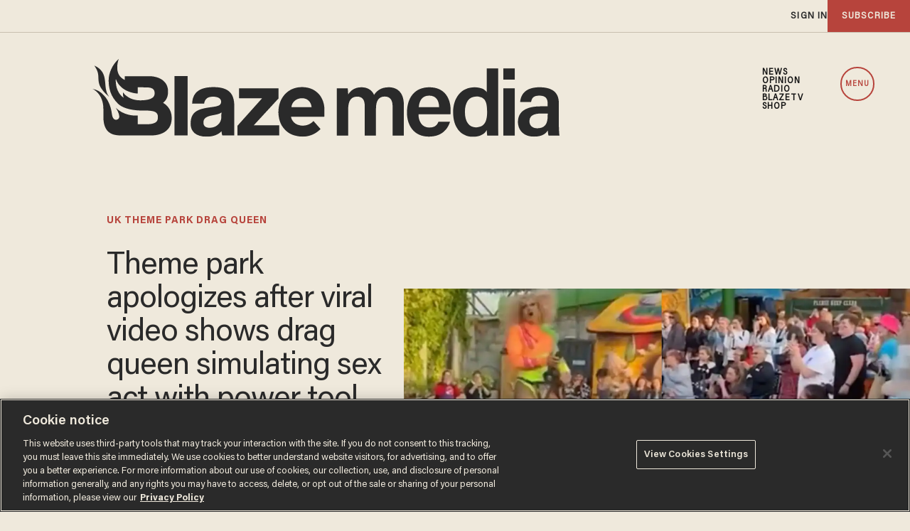

--- FILE ---
content_type: text/html; charset=utf-8
request_url: https://www.theblaze.com/news/uk-drag-queen-children-pride
body_size: 103162
content:
<!DOCTYPE html><!-- Powered by RebelMouse. https://www.rebelmouse.com --><html lang="en"><head prefix="og: https://ogp.me/ns# article: https://ogp.me/ns/article#"><script type="application/ld+json">{"@context":"https://schema.org","@type":"NewsArticle","articleSection":"News","author":{"@type":"Person","description":"Carlos Garcia is a staff writer for Blaze News. You can reach him at cgarcia@blazemedia.com.","identifier":"19285244","image":{"@type":"ImageObject","url":"https://www.theblaze.com/res/avatars/default"},"name":"Carlos Garcia","url":"https://www.theblaze.com/u/carlosgarcia"},"dateModified":"2023-07-19T01:05:27Z","datePublished":"2023-07-19T00:45:00Z","description":"Parents said they were horrified when their children were exposed to a drag queen performer apparently simulating a sex act with a power tool at a theme park in Britain. Video of the offensive performance went viral online after it was recorded at Adventure Island family park in Essex on Saturday. T...","headline":"Theme park apologizes after viral video shows drag queen simulating sex act with power tool in front of children at Pride event","image":[{"@type":"ImageObject","height":600,"url":"https://www.theblaze.com/media-library/image.jpg?id=34356823&width=1200&height=600&coordinates=0%2C172%2C0%2C173","width":1200},{"@type":"ImageObject","height":1200,"url":"https://www.theblaze.com/media-library/image.jpg?id=34356823&width=1200&height=1200&coordinates=612%2C0%2C0%2C0","width":1200},{"@type":"ImageObject","height":1500,"url":"https://www.theblaze.com/media-library/image.jpg?id=34356823&width=2000&height=1500&coordinates=178%2C0%2C0%2C0","width":2000},{"@type":"ImageObject","height":700,"url":"https://www.theblaze.com/media-library/image.jpg?id=34356823&width=1245&height=700&coordinates=0%2C227%2C0%2C0","width":1245}],"keywords":["england drag queen","adventure island drag queen","crystal drag queen children","drag show for children","uk theme park drag queen","Entertainment","Health","Politics","World"],"mainEntityOfPage":{"@id":"https://www.theblaze.com/news/uk-drag-queen-children-pride","@type":"WebPage"},"publisher":{"@type":"Organization","logo":{"@type":"ImageObject","url":"https://www.theblaze.com/media-library/eyJhbGciOiJIUzI1NiIsInR5cCI6IkpXVCJ9.eyJpbWFnZSI6Imh0dHBzOi8vYXNzZXRzLnJibC5tcy8zMDc1MjEwMC9vcmlnaW4ucG5nIiwiZXhwaXJlc19hdCI6MTc5MTc4MDQxMn0.bI-17D_g6-542o9Bn12397WNLerDvEKiWDgwmQkkWaQ/image.png?width=210"},"name":"Blaze Media"},"thumbnailUrl":"https://www.theblaze.com/media-library/image.jpg?id=34356823&amp;width=210","url":"https://www.theblaze.com/news/uk-drag-queen-children-pride"}</script><script type="application/ld+json">{"@context":"https://schema.org","@type":"VideoObject","contentUrl":"https://www.youtube.com/watch?v=cYu-T1uUX2U&amp;pp=ygUSZHJhZyBxdWVlbiBibGF6ZXR2","description":"Video","name":"Theme park apologizes after viral video shows drag queen simulating sex act with power tool in front of children at Pride event","thumbnailUrl":"https://www.theblaze.com/media-library/image.jpg?id=34356823&amp;width=980","uploadDate":"2023-07-19T00:45:00Z","url":"https://www.youtube.com/watch?v=cYu-T1uUX2U&amp;pp=ygUSZHJhZyBxdWVlbiBibGF6ZXR2"}</script><style>article, aside, details, figcaption, figure, footer, header, hgroup, nav, section{display:block;}html{-webkit-text-size-adjust:100%;-ms-text-size-adjust:100%;}body{margin:0;}body, button, input, select, textarea{;}::-moz-selection{background:#145a7c;color:#fff;text-shadow:none;}::selection{background:#145a7c;color:#fff;text-shadow:none;}:focus{outline:5px auto #2684b1;}a:hover, a:active{outline:0;}blockquote{margin:1em 40px;}q:before, q:after{content:"";content:none;}small{font-size:85%;}ul, ol{margin:1em 0;padding:0 0 0 40px;}nav ul, nav ol{list-style:none;list-style-image:none;margin:0;padding:0;}img{border:0;-ms-interpolation-mode:bicubic;vertical-align:middle;}svg:not(:root){overflow:hidden;}form{margin:0;}button, input{line-height:normal;}button, input[type="button"], input[type="reset"], input[type="submit"]{cursor:pointer;-webkit-appearance:button;}input[type="search"]::-webkit-search-decoration{-webkit-appearance:none;}button::-moz-focus-inner, input::-moz-focus-inner{border:0;padding:0;}input:invalid, textarea:invalid{background-color:#fccfcc;}.hidden{visibility:hidden;display:none !important;}.visuallyhidden.focusable:active, .visuallyhidden.focusable:focus{clip:auto;height:auto;margin:0;overflow:visible;position:static;width:auto;}.clearfix:before, .clearfix:after{content:"";}.clearfix:after{clear:both;}.clearfix{zoom:1;}html{font-size:16px;font-family:acumin-pro-semi-condensed;line-height:1.4;color:#2a2a2a;font-weight:normal;}body, button, input, select, textarea{font-family:acumin-pro-semi-condensed;color:#2a2a2a;}.col, body{font-size:1.6rem;line-height:1.4;}a{color:#2a2a2a;text-decoration:none;}a:hover{color:#2a2a2a80;text-decoration:none;}.with-primary-color:hover{color:#2a2a2a80;}.js-tab, .js-keep-reading, .js-toggle{cursor:pointer;}button:focus, input[type="text"], input[type="email"]{outline:0;}audio, canvas, iframe, img, svg, video{vertical-align:middle;max-width:100%;}.main{position:relative;overflow:hidden;}.display-block{display:block;}.cover-all{position:absolute;width:100%;height:100%;}.fa{font-family:FontAwesome, fontawesome-mini !important;}.fa.fa-instagram{font-size:1.15em;}.fa-googleplus:before{content:"";}.post-partial, .overflow-visible{overflow:visible !important;}.js-scroll-trigger{display:block;width:100%;}.color-inherit:hover, .color-inherit{color:inherit;}.h1, .h2{margin:0;padding:0;font-size:1em;font-weight:normal;}.runner-spinner:before{content:"";display:block;padding-top:100%;}.ad-tag{text-align:center;}.ad-tag__inner{display:inline-block;}.sm-mt-0:not(:empty):before, .sm-mt-1:not(:empty):before, .sm-mt-2:not(:empty):before, .sm-mb-0:not(:empty):after, .sm-mb-1:not(:empty):after, .sm-mb-2:not(:empty):after, .md-mt-0:not(:empty):before, .md-mt-1:not(:empty):before, .md-mt-2:not(:empty):before, .md-mb-0:not(:empty):after, .md-mb-1:not(:empty):after, .md-mb-2:not(:empty):after, .lg-mt-0:not(:empty):before, .lg-mt-1:not(:empty):before, .lg-mt-2:not(:empty):before, .lg-mb-0:not(:empty):after, .lg-mb-1:not(:empty):after, .lg-mb-2:not(:empty):after{content:"";display:block;overflow:hidden;}.sm-mt-0:not(:empty):before{margin-bottom:0;}.sm-mt-1:not(:empty):before{margin-bottom:-10px;}.sm-mt-1 > *{margin-top:10px;}.sm-mt-2:not(:empty):before{margin-bottom:-20px;}.sm-mb-0:not(:empty):after{margin-top:0;}.sm-mb-1:not(:empty):after{margin-top:-10px;}.sm-mb-1 > *{margin-bottom:10px;}.sm-mb-2:not(:empty):after{margin-top:-20px;}.sm-mb-2 > *{margin-bottom:20px;}@media (min-width: 768px){.md-mt-0:not(:empty):before{margin-bottom:0;}}@media (min-width: 768px){.md-mt-1:not(:empty):before{margin-bottom:-10px;}}@media (min-width: 768px){.md-mt-2:not(:empty):before{margin-bottom:-20px;}}@media (min-width: 768px){.md-mb-0:not(:empty):after{margin-top:0;}}@media (min-width: 768px){.md-mb-1:not(:empty):after{margin-top:-10px;}}@media (min-width: 768px){.md-mb-2:not(:empty):after{margin-top:-20px;}}@media (min-width: 1024px){.lg-mt-0:not(:empty):before{margin-bottom:0;}}@media (min-width: 1024px){.lg-mt-1:not(:empty):before{margin-bottom:-10px;}}@media (min-width: 1024px){.lg-mt-2:not(:empty):before{margin-bottom:-20px;}}@media (min-width: 1024px){.lg-mb-0:not(:empty):after{margin-top:0;}}@media (min-width: 1024px){.lg-mb-1:not(:empty):after{margin-top:-10px;}}@media (min-width: 1024px){.lg-mb-2:not(:empty):after{margin-top:-20px;}}.mb-2 > *{margin-bottom:20px;}.mb-2 > :last-child{margin-bottom:0;}.v-sep > *{margin-bottom:20px;}@media (min-width: 768px){.v-sep > *{margin-bottom:40px;}}.v-sep > :last-child{margin-bottom:0;}@media only screen and (min-width: 768px){.hide-tablet-and-desktop{display:none !important;}}.row.px10{margin-left:-10px;margin-right:-10px;}.row.px10 > .col{padding-left:10px;padding-right:10px;}.row{margin-left:auto;margin-right:auto;overflow:hidden;}.row:after{content:"";display:table;clear:both;}.row:not(:empty){margin-bottom:-20px;}.col{margin-bottom:20px;}@media (min-width: 768px){.col{margin-bottom:40px;}}@media (min-width: 768px){.row:not(:empty){margin-bottom:-40px;}}.row .col{float:left;box-sizing:border-box;}.widget{position:relative;box-sizing:border-box;}.widget:hover .widget__headline a{;}.widget__headline{font-family:acumin-pro-semi-condensed;color:#2a2a2a;cursor:pointer;}.widget__headline-text{font-family:inherit;color:inherit;word-break:break-word;}.image, .widget__image{background-position:center;background-repeat:no-repeat;background-size:cover;display:block;z-index:0;}.widget__product-buy-btn:hover{color:#fff;}.rebellt-item.parallax.has-description:before, .rebellt-item.parallax.has-description:after{content:"";display:block;padding-bottom:100%;}.rebellt-item.parallax.has-description.is--mobile:before, .rebellt-item.parallax.has-description.is--mobile:after{padding-bottom:90vh;}.rebellt-ecommerce--btn:hover{color:#fff;}.rebelbar.skin-simple .rebelbar__menu-toggle:hover{color:#2a2a2a80;}.rebelbar.skin-simple .rebelbar__section-link:hover{color:#2a2a2a80;}.menu-global{display:none;width:100%;position:fixed;z-index:3;color:#fff;background-color:#1a1a1a;height:100%;font-size:1.8rem;overflow-y:auto;overflow-x:hidden;line-height:1.6em;}@media (min-width: 768px){.menu-global{display:block;max-width:320px;top:0;-webkit-transform:translate(-320px);transform:translate(-320px);transform:translate3d(-320px, 0, 0);}}@media (min-width: 768px){.menu-global, .all-content-wrapper{transition:transform .2s cubic-bezier(.2, .3, .25, .9);}}.menu-overlay{position:fixed;top:-100%;left:0;height:0;width:100%;cursor:pointer;visibility:hidden;opacity:0;transition:opacity .2s;}.rm-embed-container{position:relative;}.rm-embed-container.rm-embed-tiktok blockquote, .rm-embed-twitter blockquote{all:revert;}.rm-embed-container.rm-embed-tiktok blockquote > section:before{content:"";display:block;width:100%;height:300px;border-radius:8px;}.rm-embed-container > .rm-embed, .rm-embed-container > .rm-embed-holder{position:absolute;top:0;left:0;}.rm-embed-holder{display:block;height:100%;width:100%;display:flex;align-items:center;}.rm-embed-container > .rm-embed-spacer{display:block;}.rm-embed-twitter{max-width:550px;margin-top:10px;margin-bottom:10px;}.rm-embed-twitter blockquote{position:relative;height:100%;width:100%;flex-direction:column;display:flex;align-items:center;justify-content:center;flex-direction:column;text-align:center;}.logo__image, .image-element__img, .rm-lazyloadable-image{max-width:100%;height:auto;}@media (min-width: 768px){.rm-embed-spacer.rm-embed-spacer-mobile{;}}.sharebar a:hover{text-decoration:none;color:#fff;}.sharebar.with-first-button-caption:not(.enable-panel) .share:first-child:after{content:"Share";padding-left:5px;vertical-align:middle;}.share-media-panel-pinit_share:hover{opacity:.9;}@media (min-width: 768px){.sharebar.with-first-button-caption:not(.enable-panel) .share:first-child:after{content:"Share this story";padding-left:10px;vertical-align:middle;text-transform:uppercase;}}.action-btn{display:block;font-size:1.6rem;color:#2a2a2a;cursor:pointer;border:2px solid #2a2a2a;border-color:#2a2a2a;border-radius:2px;line-height:1em;padding:1.6rem;font-weight:700;text-align:center;}.action-btn:hover{color:#2a2a2a80;border:2px solid #2a2a2a80;border-color:#2a2a2a80;}.search-form__text-input:focus, .search-form__submit:focus{border:0;-webkit-box-shadow:none;-moz-box-shadow:none;box-shadow:none;outline:0;}.search-widget{position:relative;}.search-widget__input, .search-widget__submit{border:none;padding:0;margin:0;color:#2a2a2a;background:none;font-size:inherit;line-height:inherit;}.social-links__link{display:inline-block;line-height:0;border-radius:50%;text-align:center;position:relative;vertical-align:middle;color:#fff;}.social-links__link:hover{color:#fff;}.social-links__link > span{position:absolute;top:0;left:0;right:0;bottom:0;margin:auto;height:1em;}.shortcode-media .media-caption, .shortcode-media .media-photo-credit{display:block;}.subscription-widget .social-links__link:hover{color:#2a2a2a80;border-color:#2a2a2a80;background:none;}.newsletter-element__submit:hover{opacity:.9;}.social-tab-i .share-fb:after, .social-tab-i .share-tw:after{content:none;}.social-tab-i .icons-share.fb:before{content:"";}.social-tab-i .icons-share.tw:before{content:"";}.social-tab-i .icons-share.pt:before{content:"";}.social-tab-i .icons-share.tl:before{content:"";}.social-tab-i .icons-share.em:before{content:"";}.social-tab-i .icons-share.sprite-shares-close:before{content:"";}.social-tab-i .icons-share.sprite-shares-share:before{content:"";}@media only screen and (min-width: 769px){.share-tab-img:hover .social-tab-i{display:block;}}.posts-custom .posts-wrapper:after{content:"";display:block;margin-bottom:-20px;}.posts-custom .widget{margin-bottom:20px;width:100%;}.posts-custom .widget__headline, .posts-custom .social-date{display:block;}.posts-custom .social-date{color:#a4a2a0;font-size:1.4rem;}.posts-custom[data-attr-layout_headline] .widget{vertical-align:top;}.posts-custom .posts-wrapper{margin-left:0;margin-right:0;}.posts-custom .widget{display:inline-block;}.posts-custom article{margin:0;box-sizing:border-box;font-size:1.6rem;line-height:1.4;}.posts-custom .widget__headline{font-size:1em;font-weight:700;word-wrap:break-word;}.posts-custom .widget__section{display:block;}.posts-custom .widget__head{position:relative;}.posts-custom .main-author__avatar, .posts-custom .social-author__avatar{float:left;border-radius:50%;margin-right:8px;height:30px;width:30px;min-width:30px;overflow:hidden;position:relative;}.posts-custom .main-author__name, .posts-custom .social-author__name{color:#1f1f1f;font-size:1.4rem;font-weight:700;line-height:1.4;display:inline;overflow:hidden;text-overflow:ellipsis;white-space:nowrap;position:relative;}.posts-custom .main-author__name:hover, .posts-custom .social-author__name:hover, .posts-custom .main-author__social-name:hover, .posts-custom .social-author__social-name:hover{color:#2a2a2a80;}.posts-custom[data-attr-layout_carousel] .posts-wrapper:after{margin-bottom:0 !important;}.posts-custom .slick-arrow:before{position:absolute;left:0;right:0;width:13px;bottom:0;top:0;margin:auto;height:16px;}.posts-custom .slick-arrow:hover{background:#2a2a2a80;opacity:1;}.posts-custom .slick-dots .slick-active button, .posts-custom .slick-dots button:hover{background:#2a2a2a80;}.posts-custom{font-family:acumin-pro-semi-condensed;}.posts-custom blockquote{border-left:5px solid #2a2a2a;border-left-color:#2a2a2a;color:#656565;padding:0 0 0 25px;margin:1em 0 1em 25px;}.posts-custom .media-caption{color:#9a9a9a;font-size:1.4rem;line-height:2;}.posts-custom a{word-wrap:break-word;}.posts-custom .body .image-media, .posts-custom .body .giphy-image .media-photo-credit{display:block;}.posts-custom .widget__shares{margin-left:-10px;margin-right:-10px;font-size:0;}.posts-custom .widget__shares .share{display:inline-block;padding:5px;line-height:0;width:25px;height:25px;border-radius:50%;margin:0 10px;font-size:1.5rem;text-align:center;position:relative;vertical-align:middle;color:#fff;}.posts-custom .widget__shares .share:hover{color:#fff;}.posts-custom .widget__shares i{position:absolute;top:0;left:0;right:0;bottom:0;margin:auto;height:1em;}.widget__shares button.share, .social-tab-buttons button.share{box-sizing:content-box;}.post-splash-custom .widget__shares .share:hover{color:#fff;}.post-authors__fb-like[fb-xfbml-state="rendered"]:before{content:"Like us on Facebook";line-height:20px;display:inline-block;vertical-align:middle;margin-right:15px;}.post-pager__btn:hover{background:#2a2a2a80;color:#fff;}.post-pager__btn:hover .fa{padding:0 5px;}.list{display:block;padding:0;}.list__item{display:inline-block;padding:1em;}.widget__head .rm-lazyloadable-image{width:100%;}.share-plus:hover{background-color:#aaa;}.share-facebook, .share-fb{background-color:#1777f2;}.share-facebook:hover, .share-fb:hover{background-color:#318bff;}.share-twitter, .share-tw{background-color:#50abf1;}.share-twitter:hover, .share-tw:hover{background-color:#00a8e5;}.share-apple:hover{background-color:#333;}.share-linkedin:hover{background:#006da8;}.share-pinterest:hover{background:#bb2020;}.share-googleplus:hover{background-color:#c73c26;}.share-email{background-color:#5e7286;}.share-email:hover{background:#48596b;}.share-tumblr:hover{background-color:#243c53;}.share-sms:hover{background-color:#fd7e14;}.share-instagram{background-color:#3f729b;}.share-instagram:hover{background-color:#4b88b9;}.share-youtube{background-color:#cd201f;}.share-youtube:hover{background-color:#ea2524;}.share-linkedin:hover{background-color:#005d8e;}.share-slack:hover{background-color:#0077b5;}.share-openid:hover{background-color:#e6881c;}.share-copy-link{background-color:#159397;}@font-face {font-family: Acumin Pro;font-weight: 400;font-style: normal;font-display: swap;src: url("https://partners.rebelmouse.com/theblaze/Acumin+Pro+Book.woff2") format("woff2");}@font-face {font-family: Acumin Pro;font-weight: 600;font-style: normal;font-display: swap;src: url("https://partners.rebelmouse.com/theblaze/Acumin+Pro+Semibold.woff2") format("woff2");}@font-face {font-family: Acumin Pro;font-weight: 700;font-style: normal;font-display: swap;src: url("https://partners.rebelmouse.com/theblaze/Acumin+Pro+Bold.woff2") format("woff2");}@font-face {font-family: Acumin Pro SemiCondensed;font-weight: 400;font-style: normal;font-display: swap;src: url("https://partners.rebelmouse.com/theblaze/acumin-pro-semi-condensed.woff2") format("woff2");}@font-face {font-family: Merriweather;font-weight: 400;font-style: normal;font-display: swap;unicode-range: U+??, U+131, U+152-153, U+2BB-2BC, U+2C6, U+2DA, U+2DC, U+304, U+308, U+329, U+2000-206F, U+2074, U+20AC, U+2122, U+2191, U+2193, U+2212, U+2215, U+FEFF, U+FFFD;src: url("https://fonts.gstatic.com/s/merriweather/v30/u-440qyriQwlOrhSvowK_l5-fCZM.woff2") format("woff2");}:root{--primary-accent-color:#b7443c;--additional-color:#e0dcd4;--black-color:#1a1a1a;--white-color:#fff;--background-color:#efe9dc;--sticky-menu-background-color:#1a1a1a;--dark-background-color:#2a2a2a;--frontier-background-color:#131313;--align-red-color:#eb002b;--breaking-news-color:#9d3932;--fearless-black-color:#131313;--fearless-orange-color:#ff7500;--return-blue-color:#06f;--faith-green-color:#0d9b8a;--frontier-gold-color:#af9150;--blaze-red-color:#b7443c;--primary-text-color:#2a2a2a;--secondary-text-color:#656565;--tertiary-text-color:#8e8e8e;--primary-line-height:100%;--secondary-line-height:120%;--tertiary-line-height:115%;--quaternary-line-height:130%;--primary-font-family:"Acumin Pro", sans-serif;--secondary-font-family:"Acumin Pro SemiCondensed", sans-serif;--tertiary-font-family:"Merriweather", serif;--vertical-spacing-between-modules:32px;--vertical-spacing-between-modules-mobile:32px;--vertical-spacing-between-modules-tablet:40px;--vertical-spacing-between-modules-desktop:100px;--horizontal-spacing-between-columns:50px;--horizontal-spacing-between-columns-tablet:24px;--vertical-spacing-between-module-items:32px;--horizontal-spacing-between-module-items:32px;--vertical-spacing-between-post-items:12px;--horizontal-spacing-between-post-items:16px;--horizontal-spacing-between-current-post-items:26px;--regular-container-width:1026px;--large-container-width:1350px;--container-min-padding:20px;--container-min-padding-tablet:40px;--container-min-padding-desktop:110px;--splash-post-mobile-adjustment-margin:-15px;}@media (min-width: 627px) and (max-width: 767px){:root{--vertical-spacing-between-modules:40px;}}@media (min-width: 768px) and (max-width: 991px){:root{--vertical-spacing-between-modules:32px;--horizontal-spacing-between-current-post-items:60px;}}@media (min-width: 992px){:root{--vertical-spacing-between-modules:40px;--horizontal-spacing-between-current-post-items:60px;}}@media (min-width: 1780px){:root{--vertical-spacing-between-modules:100px;}}.main, .row{overflow:initial;}.main{background-color:var(--background-color);}.clearfix:before, .clearfix:after{display:none;}body *{box-sizing:border-box;}button{padding:0;margin:0;border:0;background:none;}.sm-mb-2:not(:empty):after, .row:not(:empty), .col, .sm-mb-1 > *, .sm-mt-1:not(:empty):before, .sm-mb-1:not(:empty):after, .posts-custom .posts-wrapper:after, .mb-2 > *, .v-sep > *, .sm-mb-2 > *{margin-bottom:0;margin-top:0;}.sm-mb-2:not(:empty):after, .sm-mt-1:not(:empty):before, .sm-mb-1:not(:empty):after, .posts-custom .posts-wrapper:after, .sm-mb-2:not(:empty):after, .sm-mt-1:not(:empty):before, .sm-mb-1:not(:empty):after, .posts-custom .posts-wrapper:after{display:none;}.sm-mb-2:not(:empty):after, .row:not(:empty), .col, .sm-mb-1 > *, .sm-mt-1:not(:empty):before, .sm-mb-1:not(:empty):after, .posts-custom .posts-wrapper:after, .mb-2 > *, .sm-mt-1 > *{margin-top:0;margin-bottom:0;}.posts-custom:before, .posts-custom:after, .posts-wrapper:after, .posts-wrapper:before, .posts-custom article:before, .posts-custom article:not(:empty):after, .posts-custom article > .row:after, .posts-custom article > .row:before, .posts-custom .widget__body:after, .posts-custom .widget__body:before, .posts-custom .widget.col:after, .sm-mb-1:not(:empty):after, .row:after{display:none;}.posts-custom .widget, .posts-custom .widget .col, .posts-custom .widget__body, .posts-custom .widget__headline, .posts-custom .widget__head{margin:0;padding:0;}.widget > article .row{overflow:visible;margin:0;}.widget .row .col{float:none;margin:0;}.list{margin-left:0;margin-right:0;}.social-links__link{padding:0;height:32px;width:32px;background:var(--primary-color);font-size:18px;margin:0 5px;}a, t .btn, input, button{transition:all .1s;}p{margin:0 0 1em;}p:last-child{margin:0;}body{background-color:var(--background-color);font-family:var(--primary-font-family);color:var(--primary-text-color);font-size:16px;line-height:var(--primary-line-height);}.widget .widget__headline, .text-medium{color:var(--primary-text-color, #2a2a2a);font-family:var(--primary-font-family);font-weight:500;font-size:25px;line-height:var(--secondary-line-height);letter-spacing:-.556px;}.article .body-description h3, .text-article-h3{font-family:var(--secondary-font-family);font-weight:700;font-size:25px;line-height:var(--primary-line-height);letter-spacing:0;text-transform:capitalize;}.article .body-description blockquote, .text-article-quote{font-family:var(--tertiary-font-family);font-weight:400;font-size:16px;font-style:italic;line-height:170%;letter-spacing:0;text-transform:none;}.article .body-description, .text-article-paragraph-medium{font-family:var(--tertiary-font-family);font-weight:400;font-size:16px;line-height:var(--primary-line-height);letter-spacing:0;text-transform:none;}.widget .widget__section, .post-tags-primary-link, .text-article-cards-primary-tag{font-family:var(--primary-font-family);font-weight:700;font-size:16px;line-height:var(--secondary-line-height);letter-spacing:0;text-transform:uppercase;}.widget .social-date, .text-article-cards-date{color:var(--tertiary-text-color, #8e8e8e);font-family:var(--secondary-font-family);font-weight:500;font-style:normal;font-size:10px;line-height:var(--primary-line-height);letter-spacing:.5px;margin-bottom:0;text-transform:none;}.widget .social-author__name, .text-article-cards-author_name{align-self:flex-end;font-family:var(--primary-font-family);font-weight:700;font-style:normal;font-size:12px;line-height:var(--secondary-line-height);letter-spacing:.695px;text-transform:uppercase;text-wrap:balance;}.article .media-caption, .article .media-caption + p, .text-article-caption{font-family:var(--secondary-font-family);font-weight:400;font-size:14px;line-height:var(--secondary-line-height);letter-spacing:0;text-transform:none;padding-bottom:8px;margin-bottom:8px;margin-top:8px;}.article .media-photo-credit, .article .media-photo-credit + p, .text-article-credit{font-family:var(--secondary-font-family);font-weight:400;font-size:10px;line-height:var(--secondary-line-height);letter-spacing:0;text-transform:none;}.btn, .btn-wrapper > .text-element, .text-buttons{font-size:14px;font-family:var(--primary-font-family);font-weight:700;line-height:var(--secondary-line-height);letter-spacing:0;text-transform:uppercase;}@media (min-width: 480px){.widget .widget__headline, .text-medium{font-size:45px;letter-spacing:-1px;}}@media (min-width: 768px){.widget .widget__headline, .text-medium{font-size:30px;letter-spacing:-.1px;}}@media (min-width: 768px) and (max-width: 991px){.widget .widget__headline, .text-medium{font-size:45px;letter-spacing:-1px;}}@media (min-width: 992px){.widget .widget__headline, .text-medium{font-size:25px;letter-spacing:-.556px;}}@media (min-width: 1780px){.widget .widget__headline, .text-medium{font-size:45px;letter-spacing:-1px;}}@media (min-width: 1780px){.widget .social-author__name, .text-article-cards-author_name{font-size:16px;letter-spacing:1px;}}a, a:hover .links-hover-color, .widget .social-author__name, .widget .social-author__name:hover, .links-color{color:var(--primary-accent-color);}.widget .widget__headline, .widget .widget__subheadline, .module-headline__text, .primary-text-color{color:var(--primary-text-color);}.widget .social-author, .widget .social-date, .widget .social-author__name:before, .photo-credit, .photo-caption, .rm-breadcrumb__item:last-child .rm-breadcrumb__link, .tertiary-text-color{color:var(--tertiary-text-color);}.widget .widget__section, .post-tags-primary-link, .text-color-primary-accent-color, .text-color-secondary-accent-color{color:var(--additional-color);}.btn, .btn-wrapper > .text-element, .white-text-color{color:var(--primary-accent-color);}.btn, .btn-wrapper > .text-element{background-color:#0000;}@media (pointer: fine){.btn:hover, .btn-wrapper > .text-element:hover{background-color:var(--primary-accent-color);border:1px solid var(--primary-accent-color);color:var(--white-color) !important;}}.container{max-width:var(--regular-container-width);margin:0 auto;padding:0 clamp(1.25rem, .3551rem + 4.4743vw, 2.5rem);box-sizing:border-box;}.container.wide{max-width:var(--large-container-width);}@media (min-width: 768px) and (max-width: 991px){.container{padding-left:clamp(2.5rem, .3475rem + 4.4843vw, 3.125rem);padding-right:clamp(2.5rem, .3475rem + 4.4843vw, 3.125rem);}}@media (min-width: 992px){.container{padding:0;width:clamp(48rem, 2.2081rem + 73.8579vw, 84.375rem);}}@media (min-width: 992px){.container.article__header-container{width:unset;}}@media (min-width: 1780px){.container{padding:0;}}.btn, .btn-wrapper > .text-element{border:1px solid var(--primary-accent-color, #b7443c);border-radius:0;display:inline-block;font-family:var(--primary-font-family);font-size:14px;font-style:normal;font-weight:500;padding:12px 10px;text-align:center;text-transform:capitalize;}.btn:hover, .btn a:hover, .btn-wrapper > .text-element:hover{text-decoration:none;}.btn.button-load-more{align-items:center;display:flex;font-size:clamp(.875rem, .7408rem + .6711vw, 1.0625rem);height:40px;justify-content:center;margin:40px auto;max-width:685px;padding:10px;width:100%;}.arrow-right .text-element:after{content:"";width:10px;display:inline-block;height:10px;margin-left:10px;background:url("data:image/svg+xml,<svg%20xmlns=\"https://www.w3.org/2000/svg\"%20width=\"12\"%20height=\"11\"%20viewBox=\"0%200%2012%2011\"%20fill=\"none\"><path%20d=\"M6.00001%200.165955L5.1159%201.0472L8.61473%204.54095H0.983765V5.79095H8.61473L5.1159%209.28471L6.00001%2010.166L11.0163%205.16595L6.00001%200.165955Z\"%20fill=\"white\"/></svg>") center no-repeat;}.widget__shares.share-panel button.share{box-sizing:border-box;}@media (min-width: 768px){.btn.button-load-more{font-size:17px;max-width:500px;}}@media (min-width: 1780px){.btn.button-load-more{margin:60px auto;}}.posts-custom .posts-wrapper{font-size:inherit;line-height:1;display:grid;grid-row-gap:var(--vertical-spacing-between-module-items);grid-column-gap:var(--horizontal-spacing-between-module-items);}.widget .widget__head .rm-lazyloadable-image{-webkit-filter:grayscale();filter:grayscale();mix-blend-mode:multiply;opacity:.9;transition:all .4s ease-in;}.widget:hover .widget__head .rm-lazyloadable-image{filter:grayscale(0);opacity:1;}.widget .widget__body{align-items:center;column-gap:24px;display:flex;flex-wrap:wrap;padding:24px 12px;margin:0;row-gap:12px;}.widget .widget__headline{cursor:auto;width:100%;}.widget:hover .widget__headline a{color:var(--primary-accent-color);}.widget .widget__section, .post-tags-primary-link{text-transform:uppercase;border-bottom:2px solid var(--primary-color);}.widget .social-author__avatar{display:none;height:30px;width:30px;margin-right:10px;}.widget .social-author, .widget .social-date{display:inline-flex;align-items:center;margin:0;}.widget .social-author{flex-wrap:wrap;}.all-stories .widget .social-author__name:not(:first-of-type):before{color:var(--primary-accent-color);content:" & ";white-space:pre;}.widget .widget__body > .social-author, .widget .widget .social-date{width:auto;margin:0;}.widget .share-tab-img:hover .social-tab-buttons{display:none;}.photo-credit, .photo-caption{margin:0;padding:0;display:inline;font-size:14px;}.photo-caption:after{content:" ";}.photo-credit{font-size:12px;}.widget.is-exclusive .widget__headline-text:before{color:var(--primary-accent-color);}.widget .custom-field-breaking + .widget__headline .widget__headline-text:before{content:"Breaking | ";color:var(--primary-accent-color);display:inline-block;}.with-logo .social-date{flex-grow:1;}.with-logo .widget__section{display:none;font-size:0;}.with-logo .widget__section[href*="/fearless/"], .with-logo .widget__section[href*="/align/"], .with-logo .widget__section[href*="/return/"], .with-logo .widget__section[href*="/abide/"], .with-logo .widget__section[href*="/frontier/"]{display:flex;justify-content:flex-end;}.with-logo .widget__section[href*="/fearless/"]:after, .with-logo .widget__section[href*="/align/"]:after, .with-logo .widget__section[href*="/return/"]:after, .with-logo .widget__section[href*="/abide/"]:after, .with-logo .widget__section[href*="/frontier/"]:after{background-size:contain;background-position:center;background-repeat:no-repeat;content:"";display:block;}.with-logo.all-stories .widget__section:after{background-image:url("data:image/svg+xml,%3Csvg%20xmlns='http://www.w3.org/2000/svg'%20width='369'%20height='131'%20viewBox='0%200%20369%20131'%20fill='none'%3E%3Cmask%20id='mask0_431_12242'%20style='mask-type:luminance'%20maskUnits='userSpaceOnUse'%20x='0'%20y='0'%20width='131'%20height='131'%3E%3Cpath%20fill-rule='evenodd'%20clip-rule='evenodd'%20d='M0%200H130.31V130.309H0V0Z'%20fill='white'/%3E%3C/mask%3E%3Cg%20mask='url(%23mask0_431_12242)'%3E%3Cpath%20fill-rule='evenodd'%20clip-rule='evenodd'%20d='M117.915%2087.4405C115.031%2094.2585%20110.902%20100.383%20105.643%20105.643C100.383%20110.902%2094.2585%20115.032%2087.4405%20117.915C80.3845%20120.9%2072.8865%20122.413%2065.1545%20122.413C57.4225%20122.413%2049.9245%20120.9%2042.8675%20117.915C36.0505%20115.032%2029.9265%20110.902%2024.6665%20105.643C19.4065%20100.383%2015.2775%2094.2585%2012.3935%2087.4405C9.40951%2080.3835%207.89551%2072.8855%207.89551%2065.1545C7.89551%2057.4225%209.40951%2049.9245%2012.3935%2042.8675C15.2775%2036.0505%2019.4065%2029.9265%2024.6665%2024.6665C29.9265%2019.4065%2036.0505%2015.2775%2042.8675%2012.3935C49.9245%209.40951%2057.4225%207.89551%2065.1545%207.89551C72.8865%207.89551%2080.3845%209.40951%2087.4405%2012.3935C94.2585%2015.2775%20100.383%2019.4065%20105.643%2024.6665C110.902%2029.9265%20115.031%2036.0505%20117.915%2042.8675C120.9%2049.9245%20122.413%2057.4225%20122.413%2065.1545C122.413%2072.8855%20120.9%2080.3835%20117.915%2087.4405ZM125.187%2039.7915C121.906%2032.0335%20117.209%2025.0655%20111.227%2019.0835C105.244%2013.1005%2098.2755%208.40351%2090.5175%205.12151C82.4815%201.72251%2073.9485%20-0.000488281%2065.1545%20-0.000488281C56.3605%20-0.000488281%2047.8275%201.72251%2039.7925%205.12151C32.0325%208.40351%2025.0655%2013.1005%2019.0835%2019.0835C13.1015%2025.0655%208.40351%2032.0335%205.12151%2039.7915C1.72351%2047.8275%20-0.000488281%2056.3605%20-0.000488281%2065.1545C-0.000488281%2073.9485%201.72351%2082.4815%205.12151%2090.5165C8.40351%2098.2755%2013.1015%20105.244%2019.0835%20111.226C25.0655%20117.209%2032.0325%20121.906%2039.7925%20125.188C47.8275%20128.586%2056.3605%20130.309%2065.1545%20130.309C73.9485%20130.309%2082.4815%20128.586%2090.5175%20125.188C98.2755%20121.906%20105.244%20117.209%20111.227%20111.226C117.209%20105.244%20121.906%2098.2755%20125.187%2090.5165C128.586%2082.4815%20130.31%2073.9485%20130.31%2065.1545C130.31%2056.3605%20128.586%2047.8275%20125.187%2039.7915Z'%20fill='%232A2A2A'/%3E%3C/g%3E%3Cpath%20fill-rule='evenodd'%20clip-rule='evenodd'%20d='M38.3192%2058.6619C31.5002%2049.6099%2039.6762%2036.5359%2024.5352%2029.4209C30.0422%2037.5209%2027.3982%2039.8119%2029.0952%2046.6829C30.5822%2052.7059%2038.3192%2058.6619%2038.3192%2058.6619Z'%20fill='%232A2A2A'/%3E%3Cpath%20fill-rule='evenodd'%20clip-rule='evenodd'%20d='M67.9988%2062.3398C56.0588%2062.4428%2051.5188%2054.6528%2051.5188%2054.6528C51.1678%2057.9338%2052.2508%2059.9058%2052.2508%2059.9058C43.5368%2054.1438%2044.7748%2042.1178%2044.7748%2042.1178C49.5138%2055.5188%2065.4878%2055.9198%2065.4878%2055.9198V49.9928C65.4878%2049.9928%2067.3918%2049.9928%2074.0408%2050.0778C80.6898%2050.1628%2081.3288%2053.1628%2081.3258%2055.7508C81.3238%2058.3388%2079.9388%2062.2368%2067.9988%2062.3398ZM89.2238%2064.6838C89.2238%2064.6838%2094.6138%2061.4178%2093.9558%2052.8538C93.2988%2044.2898%2086.3218%2039.9008%2076.9138%2039.4608H53.4338C53.3188%2039.4608%2053.2278%2039.5528%2053.2278%2039.6668V43.0458C41.7988%2037.9218%2047.5108%2023.2168%2047.5108%2023.2168C41.3078%2028.5288%2037.8658%2036.8798%2038.0038%2043.8698C38.1418%2050.8598%2039.6298%2058.4748%2046.9098%2065.5738C53.9958%2072.4838%2070.2858%2071.9808%2070.2858%2071.9808C70.2858%2071.9808%2074.6858%2071.7318%2079.1838%2072.4878C83.6808%2073.2448%2085.1358%2076.0158%2084.1568%2080.5988C83.1788%2085.1818%2074.5998%2084.9028%2074.5998%2084.9028H65.4478V76.6818C65.4478%2076.6818%2061.9898%2077.0488%2057.6448%2076.1378L57.6428%2076.1338C56.9978%2075.9988%2056.3278%2075.8318%2055.6438%2075.6358C55.5278%2075.6018%2055.4138%2075.5718%2055.2978%2075.5358C51.9108%2074.5178%2048.1438%2072.6868%2044.7728%2069.4288C44.7728%2069.4288%2047.0778%2072.9098%2047.7958%2076.0008C48.2058%2077.7678%2048.0968%2079.4068%2046.7418%2080.1948L46.7448%2080.2068C46.7448%2080.2068%2041.9578%2083.0898%2040.9978%2074.8698C40.2308%2068.3098%2037.7558%2063.5868%2036.7878%2061.9478C35.7388%2060.2248%2034.5218%2058.6018%2033.1128%2057.2168C30.6868%2054.5018%2027.3448%2052.3028%2022.7378%2051.4618C22.7378%2051.4618%2033.0358%2055.6248%2033.0358%2070.5108V78.2278C33.0458%2078.4738%2033.0548%2078.7208%2033.0608%2078.9728C33.3968%2093.7738%2042.3438%2095.3098%2048.4028%2095.4948H48.4898H50.2108H78.9008C78.9008%2095.4948%2097.7088%2096.0718%2097.4278%2078.7058C97.2898%2070.2568%2091.8348%2066.0608%2089.2238%2064.6838Z'%20fill='%232A2A2A'/%3E%3Cpath%20fill-rule='evenodd'%20clip-rule='evenodd'%20d='M155.821%2053.7377C155.821%2049.4417%20155.821%2044.9507%20155.723%2041.1427H167.439C167.732%2042.5097%20167.927%2046.6107%20167.927%2048.1727C169.684%2044.6577%20173.785%2039.9717%20182.865%2039.9717C192.726%2039.9717%20199.561%2046.4147%20199.561%2059.3027V91.3267H187.454V60.6697C187.454%2054.4217%20185.209%2049.9297%20178.569%2049.9297C171.442%2049.9297%20167.927%2054.5187%20167.927%2063.7937V91.3267H155.821V53.7377Z'%20fill='%232A2A2A'/%3E%3Cpath%20fill-rule='evenodd'%20clip-rule='evenodd'%20d='M239.678%2061.0602C239.58%2054.3232%20236.652%2048.8562%20229.232%2048.8562C221.811%2048.8562%20218.784%2053.9332%20218.101%2061.0602H239.678ZM217.808%2068.7732C217.808%2076.2912%20221.616%2082.8332%20229.134%2082.8332C235.577%2082.8332%20237.628%2079.9042%20238.994%2076.6822H251.199C249.344%2082.9302%20243.876%2092.4982%20228.743%2092.4982C212.535%2092.4982%20205.604%2080.0012%20205.604%2066.9182C205.604%2051.3942%20213.512%2039.9712%20229.329%2039.9712C246.22%2039.9712%20251.883%2052.5662%20251.883%2064.4772C251.883%2066.1372%20251.883%2067.3092%20251.688%2068.7732H217.808Z'%20fill='%232A2A2A'/%3E%3Cpath%20fill-rule='evenodd'%20clip-rule='evenodd'%20d='M264.77%2041.1426C269.847%2062.4266%20272.678%2074.5336%20273.655%2080.3916H273.752C274.729%2075.1196%20276.876%2065.7466%20283.418%2041.1426H294.841C301.187%2067.1136%20303.14%2074.6316%20303.824%2079.8056H303.921C305.093%2074.5336%20306.752%2067.0156%20313.294%2041.1426H325.401L310.267%2091.3266H297.282C292.888%2072.5806%20289.666%2060.1816%20288.592%2053.9326H288.495C287.617%2059.9856%20284.296%2072.6786%20279.415%2091.3266H266.332L251.98%2041.1426H264.77Z'%20fill='%232A2A2A'/%3E%3Cpath%20fill-rule='evenodd'%20clip-rule='evenodd'%20d='M337.291%2076.4862C338.463%2080.9772%20341.978%2083.5162%20347.738%2083.5162C353.597%2083.5162%20355.842%2081.2702%20355.842%2077.7552C355.842%2073.9482%20353.597%2072.3852%20345.687%2070.4332C329.969%2066.6252%20327.235%2061.7432%20327.235%2054.8112C327.235%2047.4892%20332.409%2039.9712%20346.762%2039.9712C361.212%2039.9712%20366.484%2047.9772%20366.973%2054.9092H355.353C354.865%2052.5662%20353.206%2048.6602%20346.273%2048.6602C340.807%2048.6602%20339.146%2051.1992%20339.146%2053.8352C339.146%2056.6662%20340.904%2058.1312%20349.398%2060.1812C365.605%2063.8912%20368.241%2069.4562%20368.241%2076.8772C368.241%2085.2732%20361.7%2092.4982%20347.348%2092.4982C332.8%2092.4982%20326.552%2085.3712%20325.38%2076.4862H337.291Z'%20fill='%232A2A2A'/%3E%3C/svg%3E");height:18px;width:51px;}.with-logo .widget__section[href*="/fearless/"]:after{background-image:url("data:image/svg+xml,%3Csvg%20xmlns='http://www.w3.org/2000/svg'%20width='58'%20height='13'%20viewBox='0%200%2058%2013'%20fill='none'%3E%3Cpath%20fill-rule='evenodd'%20clip-rule='evenodd'%20d='M46.5113%2012.09C48.9627%2012.09%2050.6891%2010.0011%2050.6891%207.636C50.6891%206.20799%2049.808%205.46597%2049.1098%204.87795C48.6516%204.49207%2048.2722%204.17251%2048.2722%203.76894C48.2722%203.32008%2048.7728%203.00933%2049.1872%203.00933C49.9295%203.00933%2050.5165%203.64809%2050.8272%204.26958L51.2588%200.747793C50.6028%200.385255%2049.8777%200.160828%2049.1181%200.160828C46.9256%200.160828%2045.182%202.267%2045.182%204.39043C45.182%205.9012%2046.0618%206.66599%2046.7522%207.26602C47.1978%207.65334%2047.5644%207.972%2047.5644%208.37834C47.5644%208.93077%2047.0637%209.24152%2046.5631%209.24152C45.7517%209.24152%2045.1647%208.63729%2044.7677%207.98127L44.3188%2011.5894C45.0093%2011.9001%2045.7517%2012.09%2046.5113%2012.09ZM3.97352%207.35983L3.40382%2011.8829H0.348145L1.76377%200.368038H7.1673L6.83929%203.07843H4.49143L4.28426%204.75301H6.47675L6.14874%207.35983H3.97352ZM12.8385%209.12072L12.5105%2011.8829H6.81345L8.22907%200.368038H13.9261L13.5808%203.07843H10.9567L10.7496%204.75301H13.1147L12.7867%207.35983H10.4388L10.2144%209.12072H12.8385ZM16.1445%2011.8829L16.5761%2010.4155H18.6304L18.6822%2011.8829H21.8415L20.8574%200.368038H17.1112L12.9679%2011.8829H16.1445ZM17.2837%207.96409H18.5784C18.5612%207.51523%2018.5439%207.06638%2018.5439%206.61752V5.11558C18.5439%204.67569%2018.5594%204.22804%2018.5749%203.78304L18.5749%203.7829L18.5749%203.78247C18.5825%203.56402%2018.59%203.3462%2018.5957%203.13026C18.5393%203.34882%2018.4887%203.57025%2018.4379%203.79221L18.4379%203.79228C18.3643%204.11381%2018.2906%204.43645%2018.1986%204.75305C18.0743%205.18117%2017.9556%205.6093%2017.8368%206.03743L17.8368%206.03762C17.6586%206.67977%2017.4805%207.32193%2017.2837%207.96409ZM25.6482%2011.8829C25.8553%2010.2947%2026.0625%208.70639%2026.2006%207.10087C26.2524%207.32528%2026.2999%207.54538%2026.3473%207.76548C26.3948%207.9856%2026.4423%208.20573%2026.4941%208.43017C26.647%209.11333%2026.818%209.79047%2026.9893%2010.4687L26.9894%2010.4688L26.9894%2010.4689L26.9894%2010.4691L26.9895%2010.4692L26.9895%2010.4694C27.1082%2010.9393%2027.227%2011.4096%2027.34%2011.8829H30.6546L28.9628%207.10087C30.4475%206.47938%2031.1035%205.23639%2031.1035%203.6654C31.1035%201.1449%2029.3944%200.368038%2027.1328%200.368038H24.0081L22.5925%2011.8829H25.6482ZM26.4076%205.70251H26.6148C27.4607%205.70251%2028.0476%204.85659%2028.0476%204.06246C28.0476%203.19928%2027.5297%202.95759%2026.7529%202.95759L26.4076%205.70251ZM36.8953%2011.8829L37.2233%209.12072H34.9273L35.9976%200.368038H32.9419L31.5263%2011.8829H36.8953ZM43.6887%209.12072L43.3607%2011.8829H37.6637L39.0793%200.368038H44.7763L44.4311%203.07843H41.807L41.5998%204.75301H43.9649L43.6369%207.35983H41.2891L41.0646%209.12072H43.6887ZM57.4304%207.636C57.4304%2010.0011%2055.704%2012.09%2053.2526%2012.09C52.493%2012.09%2051.7506%2011.9001%2051.0601%2011.5894L51.509%207.98127C51.906%208.63729%2052.493%209.24152%2053.3044%209.24152C53.805%209.24152%2054.3057%208.93077%2054.3057%208.37834C54.3057%207.972%2053.9391%207.65334%2053.4935%207.26602C52.8031%206.66599%2051.9233%205.9012%2051.9233%204.39043C51.9233%202.267%2053.6669%200.160828%2055.8594%200.160828C56.619%200.160828%2057.3441%200.385255%2058.0001%200.747793L57.5685%204.26958C57.2578%203.64809%2056.6708%203.00933%2055.9285%203.00933C55.5141%203.00933%2055.0135%203.32008%2055.0135%203.76894C55.0135%204.17251%2055.3929%204.49207%2055.8511%204.87795C56.5493%205.46597%2057.4304%206.20799%2057.4304%207.636Z'%20fill='%232A2A2A'/%3E%3C/svg%3E");height:12px;width:57px;}.with-logo .widget__section[href*="/align/"]:after{background-image:url("data:image/svg+xml,%3Csvg%20xmlns='http://www.w3.org/2000/svg'%20width='243'%20height='90'%20viewBox='0%200%20243%2090'%20fill='none'%3E%3Cg%20clip-path='url(%23clip0_110_28835)'%3E%3Cpath%20d='M37.1501%2069.2501L33.5001%2053.3201H17.9201L14.5401%2069.2501H0.390137L16.4101%204.81006H34.4801L52.1001%2069.2501H37.1501ZM19.7001%2042.6401H31.3601L25.4801%2016.4701H25.2101L19.6901%2042.6401H19.7001Z'%20fill='%232a2a2a'/%3E%3Cpath%20d='M97.3902%2060.0801V69.25H54.4902V60.0801H69.7102V11.21H54.4902V2.05005H83.1502V60.0801H97.3902Z'%20fill='%232a2a2a'/%3E%3Cpath%20d='M146.57%2060.08V69.25H102.6V60.08H119.51V32.04H102.6V22.87H132.95V60.07H146.57V60.08ZM116.75%207.83C116.75%202.76%20119.69%200%20124.76%200C129.83%200%20132.95%202.76%20132.86%207.83C132.86%2012.99%20129.92%2015.84%20124.76%2015.84C119.6%2015.84%20116.75%2012.99%20116.75%207.83Z'%20fill='%232a2a2a'/%3E%3Cpath%20d='M148.58%2078.5C148.58%2074.05%20151.87%2071.02%20157.3%2070.13V69.86C152.85%2068.44%20150.54%2065.77%20150.54%2062.03C150.54%2057.49%20153.92%2054.46%20157.66%2051.71C153.39%2049.22%20150.81%2044.95%20150.81%2039.07C150.81%2029.28%20157.75%2021.98%20172.35%2021.98C178.49%2021.98%20181.96%2022.87%20185.7%2024.92C186.5%2021.63%20188.99%2017.98%20193.89%2017.98C195.22%2017.98%20196.03%2018.07%20197.36%2018.51V27.05L189.88%2027.94C192.64%2030.97%20193.88%2034.7%20193.88%2038.53C193.88%2048.85%20186.58%2055.08%20172.7%2055.08C168.25%2055.08%20165.76%2054.72%20163.09%2054.1C162.29%2054.9%20161.49%2055.97%20161.49%2057.22C161.49%2058.64%20162.29%2059.8%20165.76%2059.89L181.16%2060.42C191.4%2060.69%20197.27%2064.34%20197.27%2073.59C197.27%2084.98%20186.41%2089.25%20171.99%2089.25C153.39%2089.25%20148.58%2084.71%20148.58%2078.48V78.5ZM184.63%2075.92C184.63%2073.61%20183.38%2072%20177.87%2071.83L163.27%2071.47C161.58%2072.81%20160.42%2074.14%20160.42%2076.01C160.42%2079.57%20165.67%2080.99%20173.06%2080.99C179.47%2080.99%20184.63%2079.66%20184.63%2075.92ZM182.05%2038.54C182.05%2033.47%20178.93%2030.97%20172.97%2030.97C167.01%2030.97%20163.36%2033.11%20163.36%2038.45C163.36%2043.08%20166.03%2046.02%20172.71%2046.02C178.58%2046.02%20182.05%2043.26%20182.05%2038.54Z'%20fill='%232a2a2a'/%3E%3Cpath%20d='M201.13%2069.2499V22.8699H213.23V29.1899L213.85%2029.3699C216.97%2025.7199%20221.42%2021.8899%20229.34%2021.8899C238.86%2021.8899%20242.78%2027.4099%20242.78%2037.7299V69.2399H229.34V40.4899C229.34%2034.9699%20228.36%2032.5699%20223.73%2032.5699C219.55%2032.5699%20216.34%2034.7999%20214.56%2036.3099V69.2399H201.12L201.13%2069.2499Z'%20fill='%232a2a2a'/%3E%3C/g%3E%3Cdefs%3E%3CclipPath%20id='clip0_110_28835'%3E%3Crect%20width='242.39'%20height='89.27'%20fill='white'%20transform='translate(0.390137)'/%3E%3C/clipPath%3E%3C/defs%3E%3C/svg%3E");height:14px;width:40px;}.with-logo .widget__section[href*="/return/"]:after{background-image:url("data:image/svg+xml,%3Csvg%20xmlns='http://www.w3.org/2000/svg'%20width='310'%20height='58'%20viewBox='0%200%20310%2058'%20fill='none'%3E%3Cg%20clip-path='url(%23clip0_110_28811)'%3E%3Cpath%20d='M41%204.1C45.1%206.97%2047.97%2011.89%2047.97%2018.04C47.97%2024.19%2046.15%2027.84%2044.05%2030.49C42.03%2033.03%2039.75%2034.38%2038.55%2035.1L51.26%2056.58H29.94L20.92%2037.72H18.54V56.58H0V0H24.6C31.57%200%2036.9%201.23%2041%204.1ZM27.22%2022.8C28.12%2022.14%2029.27%2021.32%2029.27%2018.86C29.27%2016.4%2028.02%2015.61%2027.22%2015.01C26.38%2014.38%2025.17%2013.94%2023.12%2013.94H18.45V23.78H23.12C25.17%2023.78%2026.48%2023.37%2027.22%2022.8Z'%20fill='%232A2A2A'/%3E%3Cpath%20d='M93.4002%200V14.6H71.6702V20.75H92.1702V35.26H71.6702V41.82H94.2202V56.58H53.2202V0H93.4002Z'%20fill='%232A2A2A'/%3E%3Cpath%20d='M96.6299%2014.43V0H141.81V14.43H128.44V56.58H109.91V14.43H96.6299Z'%20fill='%232A2A2A'/%3E%3Cpath%20d='M165.73%2039.36C166.96%2040.59%20168.6%2041.41%20171.06%2041.41C173.52%2041.41%20175.16%2040.59%20176.39%2039.36C177.62%2038.13%20178.19%2036.49%20178.19%2033.21V0H196.89V32.39C196.89%2041.41%20194.84%2046.74%20190.74%2050.84C186.64%2054.94%20180.08%2057.48%20171.06%2057.48C162.04%2057.48%20155.48%2054.94%20151.38%2050.84C147.28%2046.74%20145.23%2041.41%20145.23%2032.39V0H163.84V33.21C163.84%2036.57%20164.5%2038.13%20165.73%2039.36Z'%20fill='%232A2A2A'/%3E%3Cpath%20d='M243.22%204.1C247.32%206.97%20250.19%2011.89%20250.19%2018.04C250.19%2024.19%20248.37%2027.84%20246.27%2030.49C244.25%2033.03%20241.97%2034.38%20240.77%2035.1L253.48%2056.58H232.16L223.14%2037.72H220.76V56.58H202.23V0H226.83C233.8%200%20239.13%201.23%20243.23%204.1H243.22ZM229.44%2022.8C230.34%2022.14%20231.49%2021.32%20231.49%2018.86C231.49%2016.4%20230.24%2015.61%20229.44%2015.01C228.6%2014.38%20227.39%2013.94%20225.34%2013.94H220.67V23.78H225.34C227.39%2023.78%20228.7%2023.37%20229.44%2022.8Z'%20fill='%232A2A2A'/%3E%3Cpath%20d='M275.52%200L291.92%2031.57C291.92%2031.57%20291.51%2025.42%20291.51%2021.32V0H309.55V56.58H290.28L273.06%2025.01C273.06%2025.01%20273.47%2031.16%20273.47%2035.26V56.58H255.43V0H275.52Z'%20fill='%232A2A2A'/%3E%3C/g%3E%3Cdefs%3E%3CclipPath%20id='clip0_110_28811'%3E%3Crect%20width='309.55'%20height='57.48'%20fill='white'/%3E%3C/clipPath%3E%3C/defs%3E%3C/svg%3E");height:12px;width:66px;}.with-logo .widget__section[href*="/abide/"]:after{background-image:url("data:image/svg+xml,%3Csvg%20width='467'%20height='155'%20viewBox='0%200%20467%20155'%20fill='none'%20xmlns='http://www.w3.org/2000/svg'%3E%3Cg%20clip-path='url(%23clip0_1920_47518)'%3E%3Ctitle%3EFaith%3C/title%3E%3Cpath%20d='M35.48%2030.865C35.76%2030.885%2036.15%2030.545%2036.62%2030.045C37.64%2028.925%2038.84%2027.805%2040.16%2026.805C43.98%2023.875%2048.57%2021.785%2053.58%2021.085C61.26%2020.065%2069.63%2021.955%2073.71%2027.815C74.32%2028.655%2074.86%2029.575%2074.65%2030.535C74.16%2032.215%2072.92%2034.685%2072.2%2036.285C71.97%2036.685%2071.71%2037.145%2071.2%2037.185C55.45%2029.455%2037.34%2036.165%2032.28%2052.265C31.31%2055.405%2031.26%2059.695%2032.66%2062.515C33.28%2063.465%2034.19%2062.265%2034.73%2061.765C39.43%2056.515%2048.28%2054.655%2054.98%2057.545C56.71%2058.255%2060.31%2060.275%2060.84%2061.735C54.5%2076.025%2036.15%20117.055%2034.54%20120.585C18.82%20123.845%204.83999%20133.405%200.209994%20146.785C-0.140006%20147.765%20-0.150006%20148.545%201.21999%20147.975C7.79999%20144.905%2014.77%20143.175%2022.27%20142.955C33.88%20142.605%2045.01%20145.875%2054.04%20152.385C54.87%20152.935%2055.16%20152.885%2055.64%20152.335C58.78%20149.105%2073.66%20133.795%2075.68%20131.695C80.46%20126.235%2081.49%20127.985%2075.44%20123.075C75%20122.745%2074.47%20122.395%2073.95%20122.755C72.63%20123.385%2070.62%20127.455%2068.39%20126.145C62.22%20122.895%2055.23%20120.755%2047.61%20120.215C46.77%20120.105%2045.06%20120.295%2045.45%20119.265C46.91%20116.115%2052.43%20103.355%2053.48%20101.405C53.88%20101.175%2054.23%20101.345%2054.91%20101.295C62.42%20101.295%2099.5%20101.275%20101.52%20101.305C101.63%20101.325%20101.7%20101.355%20101.76%20101.455C101.93%20101.785%20102.54%20103.445%20103.51%20105.925C107.83%20116.595%20112.33%20129.605%20115.04%20134.925C117.66%20140.245%20126.93%20153.145%20139.37%20154.045C140.6%20154.045%20140.9%20153.405%20141.71%20152.225C143.23%20150.015%20145.82%20146.255%20147.44%20143.895C148.5%20142.375%20148.8%20141.665%20149.94%20141.485C151.12%20141.265%20152.7%20141.325%20154%20141.345C163.26%20141.665%20171.61%20145.495%20177.45%20151.455C178.35%20152.475%20179.62%20153.165%20180.83%20152.085C191.92%20142.955%20213.19%20138.995%20229.32%20142.645C230%20142.785%20231.04%20142.995%20231.39%20142.435C231.6%20142.145%20231.72%20141.705%20231.75%20141.315C231.74%20134.395%20231.75%2081.995%20231.85%2072.785C234.44%2069.975%20237.68%2066.655%20238.98%2062.925C239.23%2062.065%20238.8%2061.805%20237.77%2061.985C236.36%2062.265%20234.82%2062.545%20233.34%2062.595C224.62%2063.045%20216.77%2058.165%20212.18%2051.085C211.74%2050.485%20211.49%2050.295%20211.13%2050.485C208.2%2052.235%20190.65%2063.135%20187.76%2064.885C186.5%2065.675%20183.62%2067.445%20182.51%2068.105C182.29%2068.235%20181.83%2068.515%20181.88%2068.075C182.18%2059.475%20181.24%2026.265%20182.32%2018.355C182.59%2015.785%20185.03%2011.725%20183.31%209.625C183.18%209.475%20183.05%209.415%20182.91%209.435C180.59%2010.195%20158.91%2018.515%20151.96%2021.105C151.63%2021.255%20151.55%2021.445%20151.49%2021.945C151.43%2022.705%20151.41%2023.615%20151.56%2024.375C151.73%2025.205%20152.48%2025.105%20153.55%2025.905C154.18%2026.365%20154.73%2026.955%20155.16%2027.605C155.9%2028.635%20156.29%2030.165%20156.35%2031.155C156.42%2035.165%20156.35%20118.865%20156.35%20122.945C155.68%20123.435%20154.28%20123.595%20153.42%20123.835C147.26%20125.265%20140.27%20121.865%20137.65%20115.695C130.1%2096.995%20107.13%2042.015%2099.58%2022.225C97.59%2016.735%2094.67%2010.465%2089.88%206.575C83.76%202.195%2074.58%200.834998%2068.15%200.944998C57.82%200.804998%2046.48%204.145%2040.23%2011.785C36.37%2016.425%2033.74%2022.465%2034.7%2028.615C34.83%2029.435%2034.79%2030.485%2035.41%2030.845H35.48V30.865ZM64.3%2077.615C68.19%2068.595%2075.17%2053.215%2079.4%2043.675C80.21%2044.895%2091.66%2075.305%2092.6%2077.455C92.63%2077.555%2092.63%2077.605%2092.58%2077.635C90.8%2077.735%2088.93%2077.635%2085.61%2077.665C79.8%2077.645%2069.2%2077.715%2064.31%2077.635H64.3V77.615ZM204.28%20134.275C203.62%20134.435%20202.03%20134.705%20200.75%20135.005C199.17%20135.455%20197.49%20135.745%20196.23%20134.435C192.73%20131.115%20188.43%20128.475%20183.63%20126.875C183.09%20126.705%20182.33%20126.455%20181.93%20126.285C181.4%20126.055%20181.54%20125.865%20181.52%20125.385C181.52%20124.025%20181.52%20122.865%20181.52%20121.175C181.52%20110.035%20181.52%2084.965%20181.52%2079.325C181.57%2078.525%20181.23%2078.745%20182.65%2077.855C183.29%2077.455%20184.25%2076.855%20185.32%2076.185C187.41%2074.965%20190.45%2072.785%20192.19%2071.995C192.89%2071.845%20193.52%2072.365%20194.06%2072.745C195.09%2073.545%20195.93%2074.125%20196.98%2074.785C198.98%2076.085%20201.66%2077.295%20203.96%2078.025C204.51%2078.255%20204.74%2078.265%20204.79%2078.595C204.79%2081.395%20204.79%20106.205%20204.79%20121.705C204.79%20128.065%20204.79%20132.845%20204.79%20133.905C204.77%20134.115%20204.65%20134.135%20204.37%20134.235L204.28%20134.255V134.275Z'%20fill='%232A2A2A'/%3E%3Cpath%20d='M282.71%20131.825C281.49%20130.635%20280.93%20129.535%20280.81%20128.325C280.79%20117.425%20280.82%2088.305%20280.81%2078.795C280.81%2077.295%20280.81%2076.275%20280.81%2075.085C280.81%2074.625%20280.74%2074.495%20281.28%2073.985C281.6%2073.685%20282.1%2073.235%20282.48%2072.875C285.35%2070.175%20287.86%2066.685%20289.25%2062.835C289.74%2061.305%20287.85%2061.915%20286.87%2062.135C278.28%2063.895%20270.24%2059.075%20265.73%2051.525C265.23%2050.835%20265.02%2049.965%20264.29%2050.395C261.81%2052.115%20249%2060.955%20243.99%2064.495C243.3%2065.335%20244.78%2066.945%20245.65%2068.435C247.58%2071.275%20250.25%2073.835%20253.16%2075.725C253.8%2076.205%20254.06%2076.265%20254.12%2076.725C254.4%2082.835%20253.59%20118.895%20254.44%20133.245C255.45%20143.245%20263.26%20150.365%20274.24%20152.685C275.38%20152.855%20276.71%20153.415%20277.57%20152.655C280.25%20150.245%20293.97%20137.865%20297.02%20135.115C297.96%20134.465%20297.4%20133.585%20296.11%20133.485C292.4%20134.275%20286.54%20135.135%20282.85%20131.945L282.7%20131.815L282.71%20131.825Z'%20fill='%232A2A2A'/%3E%3Cpath%20d='M269.28%2042.835C275.74%2042.805%20281.59%2039.585%20285.42%2034.535C286.76%2033.135%20286.36%2031.625%20285.42%2029.975C284.88%2028.735%20283.66%2028.705%20282.43%2028.675C277.08%2028.275%20272.32%2024.935%20269.22%2020.005C268.86%2019.535%20268.44%2018.405%20267.9%2018.615C267.37%2018.935%20265.94%2019.965%20264.07%2021.245C261.15%2023.265%20257.16%2026.035%20254.25%2028.055C252.72%2029.125%20251.51%2029.935%20250.98%2030.345C250.83%2030.485%20250.75%2030.625%20250.76%2030.835C253.61%2037.595%20261.19%2042.855%20269.08%2042.835H269.27H269.28Z'%20fill='%232A2A2A'/%3E%3Cpath%20d='M351.63%2011.675C352.54%2015.495%20353.85%2019.045%20353.78%2022.665C353.68%2029.085%20353.74%2061.475%20353.72%2067.975C353.76%2068.415%20353.34%2068.165%20353.09%2068.025C352.29%2067.575%20349.81%2066.015%20348.76%2065.365C345.36%2063.265%20327.89%2052.445%20324.4%2050.315C324.04%2050.125%20323.79%2050.315%20323.35%2050.925C318.75%2058.035%20310.87%2062.945%20302.14%2062.495C300.66%2062.455%20299.09%2062.155%20297.7%2061.885C297.09%2061.785%20296.65%2061.825%20296.49%2062.095C296.32%2062.435%20296.51%2063.035%20296.71%2063.445C297.98%2066.175%20299.79%2068.725%20301.91%2070.895C302.61%2071.645%20303.63%2072.405%20303.7%2073.015C303.7%2082.165%20303.66%20134.775%20303.74%20141.605C303.77%20142.065%20303.89%20142.505%20304.18%20142.815C304.52%20143.165%20305.09%20143.135%20305.81%20143.005C309.63%20142.225%20313.74%20141.715%20317.97%20141.625C333.01%20141.045%20346.18%20146.065%20355.98%20152.985C356.77%20153.085%20357.5%20152.495%20358.05%20151.925C362.89%20146.935%20369.48%20143.395%20376.88%20142.145C377.78%20141.915%20379.34%20141.995%20379.34%20141.055C379.33%20136.935%20379.36%20119.915%20379.34%20113.035C379.27%20109.235%20379.39%2049.785%20379.34%2031.165C379.3%2029.415%20380.48%2026.685%20382.3%2025.545C383.42%2024.775%20384.1%2024.905%20384.2%2023.865C384.23%2022.945%20384.51%2021.525%20383.87%2020.885C381.25%2019.865%20361.58%2012.415%20354.56%209.75502C353.65%209.57502%20352.59%208.60502%20352.2%209.43502C351.79%2010.045%20351.65%2010.765%20351.64%2011.505V11.685L351.63%2011.675ZM353.16%20126.325C348.41%20127.775%20343.89%20130.075%20340.24%20133.275C339.17%20134.185%20338.22%20135.325%20336.98%20135.375C335.08%20135.345%20332.81%20134.525%20331.01%20134.275C330.65%20134.185%20330.48%20134.105%20330.43%20133.985C330.37%20131.285%20330.43%2092.245%20330.4%2081.235C330.4%2080.245%20330.4%2079.605%20330.4%2078.835C330.4%2078.535%20330.37%2078.405%20330.9%2078.185C334.59%2076.985%20338.22%2075.175%20341.11%2072.735C341.76%2072.195%20342.51%2071.595%20343.3%2072.125C345.22%2073.295%20351.2%2077.065%20352.93%2078.145C353.43%2078.505%20353.6%2078.475%20353.67%2078.825C353.73%2080.515%20353.64%20116.805%20353.67%20125.875C353.65%20126.105%20353.54%20126.165%20353.26%20126.285L353.17%20126.325H353.16Z'%20fill='%232A2A2A'/%3E%3Cpath%20d='M466.66%20127.065C466.63%20126.805%20466.46%20126.595%20466.24%20126.385C465.45%20125.665%20463.55%20124.135%20462.47%20123.255C462.03%20122.925%20461.5%20122.475%20460.93%20122.765C459.73%20123.335%20457.96%20126.265%20456.48%20126.485C455.8%20126.585%20455.07%20126.155%20454.43%20125.835C447.72%20122.355%20439.8%20120.275%20431.37%20120.125C430.18%20120.085%20428.8%20120.165%20427.68%20120.125C427.04%20120.085%20426.68%20119.935%20426.55%20119.495C426.32%20117.055%20426.53%20111.425%20426.46%20108.405C426.54%20107.255%20426.26%20106.925%20426.71%20106.425C429.28%20104.985%20462.52%2087.395%20465.6%2085.615C463.88%2081.295%20454.67%2063.155%20452.51%2058.515C451.24%2055.965%20448.76%2050.905%20447.79%2048.995C447.62%2048.655%20447.41%2048.385%20447.06%2048.335C432.47%2057.555%20414.34%2062.935%20395.25%2061.485C394.12%2061.445%20393.38%2061.645%20393.58%2062.645C394.32%2064.825%20395.68%2066.875%20397.25%2068.745C400.06%2072.105%20401.65%2076.315%20401.67%2080.695C401.72%2091.015%20401.58%20109.105%20401.65%20119.995C401.65%20122.895%20401.65%20124.955%20401.65%20127.275C401.6%20128.045%20401.86%20128.205%20401.16%20128.765C394.48%20133.525%20388.99%20139.895%20386.48%20147.245C386.17%20148.265%20386.48%20148.665%20387.73%20148.105C394.26%20145.045%20401.33%20143.345%20408.78%20143.125C418.61%20142.855%20427.8%20145.015%20436%20149.575C437.64%20150.475%20439.19%20151.525%20440.66%20152.535C441.49%20153.085%20441.84%20153.155%20442.25%20152.705C444.84%20150.025%20456.19%20138.395%20461.19%20133.235C462.36%20132.055%20462.89%20131.445%20464.24%20130.035C464.99%20129.155%20466.33%20128.185%20466.66%20127.165V127.075V127.065ZM426.92%2066.555C427.92%2066.265%20429.85%2065.835%20430.97%2065.555C431.74%2065.415%20432.09%2065.225%20432.38%2065.705C433.66%2068.395%20441.91%2085.785%20442.81%2087.705C442.91%2087.935%20442.89%2087.995%20442.62%2088.145C439.14%2089.925%20432.5%2093.325%20428.83%2095.205C427.68%2095.745%20427.17%2096.155%20426.51%2096.325C426.48%2096.305%20426.47%2096.265%20426.46%2096.205C426.45%2094.505%20426.45%2073.685%20426.46%2066.945C426.5%2066.765%20426.61%2066.695%20426.83%2066.605L426.93%2066.565L426.92%2066.555Z'%20fill='%232A2A2A'/%3E%3C/g%3E%3Cdefs%3E%3CclipPath%20id='clip0_1920_47518'%3E%3Crect%20width='466.66'%20height='153.11'%20fill='white'%20transform='translate(0%200.945007)'/%3E%3C/clipPath%3E%3C/defs%3E%3C/svg%3E");height:12px;width:36px;}.with-logo .widget__section[href*="/frontier/"]:after{background-image:url("data:image/svg+xml,<svg%20xmlns=\"http://www.w3.org/2000/svg\"%20width=\"84\"%20height=\"25\"%20viewBox=\"0%200%2084%2025\"%20fill=\"none\"><path%20d=\"M78.2882%2011.0866H77.4701V3.34057H78.2882C78.9174%203.34057%2079.1692%203.91208%2079.1692%204.95965V9.49939C79.1692%2010.5153%2078.9174%2011.0866%2078.2882%2011.0866ZM72.6249%2021.4995V24.1662H78.5402V21.4995H77.9424C77.5963%2021.4995%2077.4703%2021.3091%2077.4703%2020.8963V13.6264H78.2885C78.9176%2013.6264%2079.1694%2014.1979%2079.1694%2015.2136V21.5628C79.1694%2023.4676%2080.0503%2024.1659%2081.4348%2024.1659H83.8574V21.4993H83.3854C83.0393%2021.4993%2082.9133%2021.3088%2082.9133%2020.8961V15.5628C82.9133%2014.1977%2082.5672%2013.1184%2081.0885%2012.3565C82.5672%2011.6264%2082.9133%2010.547%2082.9133%209.21352V5.1182C82.9133%202.2611%2081.2773%200.673678%2078.6027%200.673678H72.6247V3.34034H73.2225C73.5686%203.34034%2073.6946%203.53077%2073.6946%203.94352V20.8961C73.6946%2021.3088%2073.5688%2021.4993%2073.2225%2021.4993H72.6247L72.6249%2021.4995ZM62.6512%2021.4995V24.1662H72.3734V14.5787H69.2271V20.4517C69.2271%2021.2772%2068.881%2021.4993%2068.3146%2021.4993H67.465V14.4516C67.465%2014.0389%2067.5908%2013.8485%2067.9371%2013.8485H69.6991V10.7374H67.9371C67.591%2010.7374%2067.465%2010.547%2067.465%2010.1342V3.34057H68.3146C68.881%203.34057%2069.2271%203.56288%2069.2271%204.38815V10.0071H72.3734V0.673901H62.6512V3.34057H63.249C63.5951%203.34057%2063.7211%203.531%2063.7211%203.94374V20.8963C63.7211%2021.3091%2063.5953%2021.4995%2063.249%2021.4995H62.6512ZM56.4842%2021.4995V24.1662H62.3995V21.4995H61.8017C61.4556%2021.4995%2061.3297%2021.3091%2061.3297%2020.8963V3.94374C61.3297%203.531%2061.4554%203.34057%2061.8017%203.34057H62.3995V0.673901H56.4842V3.34057H57.0821C57.4281%203.34057%2057.5541%203.531%2057.5541%203.94374V20.8963C57.5541%2021.3091%2057.4284%2021.4995%2057.0821%2021.4995H56.4842ZM46.9194%2021.4995V24.1662H53.4638V21.4995H52.5513C52.2053%2021.4995%2052.0793%2021.3091%2052.0793%2020.8963V3.34057H52.1737C52.7401%203.34057%2053.0862%203.56288%2053.0862%204.38815V10.0071H56.2325V0.673901H44.1505V10.0073H47.2969V4.38837C47.2969%203.56288%2047.6429%203.34079%2048.2094%203.34079H48.3037V20.8965C48.3037%2021.3093%2048.178%2021.4997%2047.8317%2021.4997H46.9192L46.9194%2021.4995ZM32.4152%2021.4995V24.1662H37.2606V21.4995H36.6628C36.3167%2021.4995%2036.1908%2021.3091%2036.1908%2020.8963V7.91196H36.2538L39.6832%2024.1659H42.8296V3.94374C42.8296%203.531%2042.9553%203.34057%2043.3016%203.34057H43.8994V0.673901H39.054V3.34057H39.6518C39.9979%203.34057%2040.1239%203.531%2040.1239%203.94374V11.7216H40.0609L37.7325%200.673901H32.415V3.34057H33.0128C33.3589%203.34057%2033.4849%203.531%2033.4849%203.94374V20.8963C33.4849%2021.3091%2033.3591%2021.4995%2033.0128%2021.4995H32.415H32.4152ZM28.1046%2020.0073C28.1046%2020.9597%2027.8529%2021.5312%2027.2551%2021.5312C26.6259%2021.5312%2026.3742%2020.9597%2026.3742%2020.0073V4.83255C26.3742%203.88019%2026.6259%203.30868%2027.2551%203.30868C27.8843%203.30868%2028.1046%203.88019%2028.1046%204.83255V20.0073ZM22.63%2019.6898C22.63%2022.7375%2024.3605%2024.4199%2027.2551%2024.4199C30.1498%2024.4199%2031.8488%2022.7373%2031.8488%2019.6898V5.15008C31.8488%202.10234%2030.1184%200.419922%2027.2551%200.419922C24.3918%200.419922%2022.63%202.10256%2022.63%205.15008V19.6898ZM16.4942%2011.0866H15.6761V3.34057H16.4942C17.1234%203.34057%2017.3751%203.91208%2017.3751%204.95965V9.49939C17.3751%2010.5153%2017.1234%2011.0866%2016.4942%2011.0866ZM10.8309%2021.4995V24.1662H16.7462V21.4995H16.1484C15.8023%2021.4995%2015.6763%2021.3091%2015.6763%2020.8963V13.6264H16.4944C17.1236%2013.6264%2017.3753%2014.1979%2017.3753%2015.2136V21.5628C17.3753%2023.4676%2018.2562%2024.1659%2019.6408%2024.1659H22.0634V21.4993H21.5913C21.2453%2021.4993%2021.1193%2021.3088%2021.1193%2020.8961V15.5628C21.1193%2014.1977%2020.7732%2013.1184%2019.2945%2012.3565C20.7732%2011.6264%2021.1193%2010.547%2021.1193%209.21352V5.1182C21.1193%202.2611%2019.4832%200.673678%2016.8087%200.673678H10.8307V3.34034H11.4285C11.7746%203.34034%2011.9005%203.53077%2011.9005%203.94352V20.8961C11.9005%2021.3088%2011.7748%2021.4993%2011.4285%2021.4993H10.8307L10.8309%2021.4995ZM0.857422%2021.4995V24.1662H7.37049V21.4995H6.1435C5.79742%2021.4995%205.67145%2021.3091%205.67145%2020.8963V14.4519C5.67145%2014.0391%205.7972%2013.8487%206.1435%2013.8487H7.90553V10.7376H6.1435C5.79742%2010.7376%205.67145%2010.5472%205.67145%2010.1344V3.34057H6.52097C7.08739%203.34057%207.43347%203.56288%207.43347%204.38815V10.0071H10.5798V0.673901H0.857422V3.34057H1.45522C1.80131%203.34057%201.92728%203.531%201.92728%203.94374V20.8963C1.92728%2021.3091%201.80153%2021.4995%201.45522%2021.4995H0.857422Z\"%20fill=\"%231A1A1A\"/></svg>");height:12px;width:42px;background-position:100%;}.with-lock:before{background-image:url("data:image/svg+xml,%3Csvg%20xmlns='http://www.w3.org/2000/svg'%20width='45'%20height='45'%20viewBox='0%200%2045%2045'%20fill='none'%3E%3Cg%20clip-path='url(%23clip0_2165_10429)'%3E%3Cpath%20d='M22.4938%2044.9876C34.9168%2044.9876%2044.9876%2034.9168%2044.9876%2022.4938C44.9876%2010.0708%2034.9168%200%2022.4938%200C10.0708%200%200%2010.0708%200%2022.4938C0%2034.9168%2010.0708%2044.9876%2022.4938%2044.9876Z'%20fill='%23EFE9DC'/%3E%3Cpath%20d='M30.9707%2020.4736H13.459V33.1767H30.9707V20.4736Z'%20fill='%23B7443C'/%3E%3Cpath%20d='M30.9707%2033.1767H14.0415C13.7192%2033.1767%2013.459%2032.9165%2013.459%2032.5942V20.4736C13.459%2020.1514%2013.7192%2019.8911%2014.0415%2019.8911H30.9707C31.2929%2019.8911%2031.5532%2020.1514%2031.5532%2020.4736V32.5942C31.5532%2032.9165%2031.2929%2033.1767%2030.9707%2033.1767ZM14.2274%2032.4083H30.7724V20.6719H14.2274V32.4083Z'%20fill='%23B7443C'/%3E%3Cpath%20d='M29.2356%2020.6719H27.3147C27.104%2020.6719%2026.9305%2020.4984%2026.9305%2020.2878V17.4001C26.9305%2014.9586%2024.9476%2012.9757%2022.5061%2012.9757C20.0646%2012.9757%2018.0817%2014.9586%2018.0817%2017.4001V20.2878C18.0817%2020.4984%2017.9082%2020.6719%2017.6975%2020.6719H15.7765C15.5658%2020.6719%2015.3923%2020.4984%2015.3923%2020.2878V17.4001C15.3923%2013.4714%2018.5898%2010.2864%2022.5061%2010.2864C26.4224%2010.2864%2029.6198%2013.4838%2029.6198%2017.4001V20.2878C29.6198%2020.4984%2029.4463%2020.6719%2029.2356%2020.6719ZM27.6989%2019.9036H28.8514V17.4001C28.8514%2013.9052%2026.001%2011.0548%2022.5061%2011.0548C19.0112%2011.0548%2016.1607%2013.9052%2016.1607%2017.4001V19.9036H17.3133V17.4001C17.3133%2014.5373%2019.6432%2012.2073%2022.5061%2012.2073C25.3689%2012.2073%2027.6989%2014.5373%2027.6989%2017.4001V19.9036Z'%20fill='%23B7443C'/%3E%3Cpath%20d='M22.4938%2011.0547C18.9989%2011.0547%2016.1484%2013.9051%2016.1484%2017.4V19.9035H17.301V17.4C17.301%2014.5372%2019.6309%2012.2073%2022.4938%2012.2073C25.3566%2012.2073%2027.6866%2014.5372%2027.6866%2017.4V19.9035H28.8392V17.4C28.8392%2013.9051%2025.9887%2011.0547%2022.4938%2011.0547Z'%20fill='%23B7443C'/%3E%3Cpath%20d='M22.4937%2029.9298C21.7501%2029.9298%2021.1428%2029.3225%2021.1428%2028.5789V24.5015C21.1428%2023.7579%2021.7501%2023.1506%2022.4937%2023.1506C23.2373%2023.1506%2023.8446%2023.7579%2023.8446%2024.5015V28.5789C23.8446%2029.3225%2023.2373%2029.9298%2022.4937%2029.9298Z'%20fill='%23EFE9DC'/%3E%3C/g%3E%3Cdefs%3E%3CclipPath%20id='clip0_2165_10429'%3E%3Crect%20width='45'%20height='45'%20fill='white'/%3E%3C/clipPath%3E%3C/defs%3E%3C/svg%3E");background-size:contain;background-position:center;background-repeat:no-repeat;content:"";display:block;position:absolute;z-index:1;}.with-lock--small .with-lock:before{height:20px;left:6px;top:6px;width:20px;}.with-lock--medium .with-lock:before, .with-lock--large .with-lock:before{height:clamp(1.25rem, .1314rem + 5.5928vw, 2.8125rem);left:clamp(.375rem, 3.132vw - .2514rem, 1.25rem);top:clamp(.375rem, 3.132vw - .2514rem, 1.25rem);width:clamp(1.25rem, .1314rem + 5.5928vw, 2.8125rem);}@media (min-width: 768px){.with-lock--medium .widget__head:before{height:35px;left:15px;top:15px;width:35px;}}@media (min-width: 992px){.with-logo.all-stories .widget__section:after{height:clamp(1.3125rem, .211rem + 1.7766vw, 2.1875rem);margin-bottom:clamp(.5625rem, .3265rem + .3807vw, .75rem);width:clamp(3.5625rem, .4153rem + 5.0761vw, 6.0625rem);}}@media (min-width: 992px){.with-logo .widget__section[href*="/fearless/"]:after{height:clamp(.8125rem, .1044rem + 1.1421vw, 1.375rem);width:clamp(3.5625rem, .4153rem + 5.0761vw, 6.0625rem);}}@media (min-width: 992px){.with-logo .widget__section[href*="/frontier/"]:after{height:clamp(1rem, .5279rem + .7614vw, 1.375rem);width:clamp(3.5625rem, .4153rem + 5.0761vw, 6.0625rem);}}@media (min-width: 992px){.with-logo .widget__section[href*="/align/"]:after{;}}@media (min-width: 992px){.with-logo .widget__section[href*="/align/"]:after{height:clamp(1.0625rem, .3544rem + 1.1421vw, 1.625rem);width:clamp(2.875rem, .8293rem + 3.2995vw, 4.5rem);}}@media (min-width: 992px){.module--all-stories .with-logo .widget__section[href*="/align/"]:after{height:clamp(1.1875rem, 2.1574vw - .1501rem, 2.25rem);width:clamp(3.125rem, 5.0761vw - .0222rem, 5.625rem);}}@media (min-width: 992px){.with-logo .widget__section[href*="/return/"]:after{height:clamp(.6875rem, 1.1421vw - .0206rem, 1.25rem);width:clamp(3.5625rem, .4153rem + 5.0761vw, 6.0625rem);}}@media (min-width: 992px){.with-logo .widget__section[href*="/abide/"]:after{height:clamp(.6875rem, 1.1421vw - .0206rem, 1.25rem);width:clamp(2.125rem, .2367rem + 3.0457vw, 3.625rem);}}.topbar{background:#000;}.topbar_elements_wrap{display:flex;align-items:center;justify-content:space-between;}.topbar_row_2{display:none;}.site-title{line-height:0;margin:0 auto;width:fit-content;}.navbar{display:inline-flex;}.topbar{background-color:var(--background-color);}.topbar__inner{display:flex;flex-direction:column;padding-top:28px;row-gap:24px;}.topbar__main{display:flex;flex-direction:column;row-gap:24px;}@media (min-width: 768px){.topbar__main .hamburger__toggle{display:none;}}@media (min-width: 768px){.topbar__inner{padding-top:clamp(1.75rem, 1.3195rem + .8969vw, 1.875rem);}}@media (min-width: 768px){.topbar_row_2{display:flex;}}@media (min-width: 767px) and (max-width: 991px){.topbar_elements_wrap.topbar_row_2 .navbar__inner .hamburger__toggle{display:block;}}@media (min-width: 992px){.topbar__inner{align-items:flex-start;flex-direction:row;justify-content:space-between;padding-top:clamp(1.75rem, 3.0457vw - .1383rem, 3.25rem);}}@media (min-width: 992px){.topbar_row_2{align-items:flex-start;}}@media (min-width: 1780px){.topbar_elements_wrap{justify-content:space-between;grid-column-gap:var(--horizontal-spacing-between-module-items);}}@media (min-width: 1780px){.topbar_row_1{max-width:904px;}}@media (min-width: 1780px){.topbar_row_2{display:flex;}}.login-bar .list{display:flex;}.login-bar .list__item{color:var(--primary-text-color);font-family:var(--secondary-font-family);font-feature-settings:"clig" off, "liga" off;font-size:13px;font-style:normal;font-weight:600;letter-spacing:1.1px;line-height:var(--primary-line-height);margin:0;text-transform:uppercase;cursor:pointer;}.login-bar .list__item--first:hover{color:var(--primary-accent-color);}@media (min-width: 768px){.login-bar__inner{border-bottom:1px solid #c8bfb0;height:46px;padding:0 clamp(2.5rem, .3475rem + 4.4843vw, 3.125rem);}}@media (min-width: 768px){.login-bar .list{align-items:center;column-gap:47px;height:100%;justify-content:flex-end;}}@media (min-width: 768px){.login-bar .list__item{align-items:center;display:flex;height:100%;padding:0;}}@media (min-width: 768px){.login-bar .list__item:last-child{background-color:var(--primary-accent-color);color:var(--background-color);padding:0 20px;}}@media (min-width: 768px){.login-bar .list__item:last-child:hover{background-color:var(--dark-background-color);}}@media (min-width: 992px){.login-bar .list{column-gap:20px;margin:0 auto;}}@media (min-width: 992px){.login-bar__inner{padding:0;}}@media (min-width: 992px){.login-bar.visible ~ .floating__container{top:clamp(5.125rem, 2.4499rem + 4.3147vw, 7.25rem) !important;}}@media (min-width: 992px){.login-bar.visible ~ .floating-logo{top:clamp(4.9375rem, 1.9477rem + 4.8223vw, 7.3125rem) !important;}}.site-title svg{height:auto;}.hamburger__toggle{color:var(--primary-accent-color);font-family:var(--secondary-font-family);font-size:13px;font-style:normal;font-weight:600;letter-spacing:1.1px;line-height:100%;text-align:right;margin:0;}.topbar__main{width:100%;}.topbar__main > .hamburger__toggle{align-self:flex-end;}@media (min-width: 992px){.topbar__main{position:relative;right:20px;}}@media (min-width: 992px) and (max-width: 1779px){.topbar_row_1{max-width:67%;}}.navbar{border-bottom:1px solid #131313;border-top:1px solid #131313;justify-content:center;width:100%;}.navbar__inner{column-gap:32px;display:flex;justify-content:center;padding:10px 0;width:100%;}.navbar__inner .text-element{color:#131313;font-family:var(--secondary-font-family);font-size:13px;font-style:normal;font-weight:600;line-height:var(--primary-line-height);letter-spacing:1.1px;}.navbar__inner .text-element:hover{color:var(--primary-accent-color);}@media (min-width: 768px) and (max-width: 991px){.navbar__inner{padding:clamp(.75rem, 1.7937vw - .111rem, 1rem) 0;}}@media (min-width: 768px) and (max-width: 991px){.navbar__inner .text-element, .hamburger__toggle{font-family:var(--primary-font-family);font-size:clamp(.8125rem, 2.2422vw - .2637rem, 1.125rem);}}@media (min-width: 992px){.navbar{border:none;justify-content:flex-end;min-width:125px;}}@media (min-width: 992px){.navbar__inner{flex-direction:column;margin-bottom:9px;padding:clamp(.625rem, 1.0152vw - .0044rem, 1.125rem) 0;row-gap:6px;width:auto;}}@media (min-width: 992px){.navbar__inner .text-element{font-size:clamp(.75rem, .6713rem + .1269vw, .8125rem);}}@media (min-width: 992px){.navbar__inner .hamburger__toggle{display:none;}}@media (min-width: 1780px){.navbar{flex-grow:1;}}.topbar__sticky{align-items:center;background-color:var(--black-color);display:flex;justify-content:space-between;padding:16px 20px;position:fixed;top:-59px;transition:top .3s;width:100%;z-index:4;}.topbar__sticky svg{height:22px;width:134px;}.site-logo--sticky{margin-top:-5px;max-width:134px;width:100%;}.hamburger__toggle--sticky{color:var(--additional-color);}@media (min-width: 768px){.site-logo--sticky{max-width:192px;}}@media (min-width: 768px){.topbar__sticky svg{height:32px;width:192px;}}@media (min-width: 992px){.topbar__sticky{display:none;}}.main{right:0;transition:right .6s;}.hamburger{width:100%;background-color:var(--dark-background-color);color:var(--additional-color);transition:right .6s;font-size:24px;position:fixed;top:0;height:100dvh;overflow:auto;padding:clamp(1.875rem, .8907rem + 4.9217vw, 3.25rem);right:-100%;z-index:19;}.menu-open-overlay{position:fixed;left:0;height:0;width:100%;cursor:pointer;visibility:hidden;opacity:0;transition:opacity .2s;top:0;}.hamburger_inner{display:flex;flex-direction:column;row-gap:32px;}.hamburger_inner > *{margin-bottom:var(--vertical-spacing-between-module-items);}.hamburguer__header{align-items:center;display:flex;justify-content:space-between;margin-bottom:0;}.hamburguer__logo{width:clamp(10rem, 6.1074rem + 19.4631vw, 15.4375rem);}.hamburger .hamburger__toggle{height:40px;width:40px;}.hamburger .hamburger__toggle > svg{height:40px;width:40px;}.hamburguer__main{display:flex;flex-direction:column;margin-bottom:0;row-gap:clamp(1.375rem, .2117rem + 5.8166vw, 3rem);}.hamburger .search-widget{border:1px solid #8e8e8e66;display:flex;justify-content:space-between;padding:clamp(.375rem, 2.0134vw - .0277rem, .9375rem) 12px;position:relative;}.hamburger .search-widget:focus{border-color:var(--tertiary-text-color, #8e8e8e);}.hamburger .search-widget form{width:calc(100% - 32px);}.hamburger .search-widget__input{color:var(--additional-color);font-family:var(--primary-font-family);font-style:normal;font-size:clamp(.75rem, .3921rem + 1.7897vw, 1.25rem);font-weight:500;height:20px;letter-spacing:.741px;line-height:var(--primary-line-height);width:100%;}.hamburger .search-widget__submit{background:url("data:image/svg+xml,%3Csvg%20xmlns='http://www.w3.org/2000/svg'%20width='20'%20height='21'%20viewBox='0%200%2020%2021'%20fill='none'%3E%3Cpath%20fill-rule='evenodd'%20clip-rule='evenodd'%20d='M8.06656%2013.7506C5.05529%2013.7506%202.61395%2011.2677%202.61395%208.20479C2.61395%205.14188%205.05529%202.6588%208.06656%202.6588C11.078%202.6588%2013.5192%205.14188%2013.5192%208.20479C13.5192%2011.2677%2011.078%2013.7506%208.06656%2013.7506ZM14.901%2012.5614C15.6808%2011.2986%2016.1334%209.80615%2016.1334%208.20444C16.1334%203.67299%2012.5217%200%208.06656%200C3.61143%200%200%203.67299%200%208.20444C0%2012.7361%203.61126%2016.4087%208.06656%2016.4087C9.78034%2016.4087%2011.3677%2015.8638%2012.674%2014.9378L17.2091%2019.5508C17.5242%2019.8709%2017.9373%2020.0304%2018.3499%2020.0304C18.763%2020.0304%2019.1756%2019.8709%2019.4913%2019.5508C20.121%2018.9096%2020.121%2017.8709%2019.4908%2017.2299L14.901%2012.5614Z'%20fill='%23E0DCD4'/%3E%3C/svg%3E") center no-repeat;position:absolute;height:21px;right:12px;top:clamp(.4375rem, .0348rem + 2.0134vw, 1rem);width:20px;}.hamburger .search-widget__submit.fa:before{display:none;}.hamburguer__brands{display:flex;justify-content:space-between;flex-wrap:wrap;row-gap:40px;}.hamburguer__brand{display:flex;align-items:center;}.hamburguer__brands .hamburguer__brands-row{column-gap:32px;display:flex;justify-content:space-between;width:100%;}.hamburguer__brand:hover svg > path, .hamburguer__brand:hover svg > g, .hamburguer__brand:hover svg > mask > rect, .hamburguer__brand:hover svg > g > rect{opacity:1;}.hamburger__menu{border-top:2px solid var(--additional, #e0dcd4);border-bottom:2px solid var(--additional, #e0dcd4);display:flex;flex-direction:column;row-gap:clamp(1.25rem, .7131rem + 2.6846vw, 2rem);padding:clamp(1.5rem, .6051rem + 4.4743vw, 2.75rem) 0;}.hamburger__menu a:hover{opacity:.4;}.hamburger__menu_item{position:relative;}.hamburger__menu_item .text-element{color:var(--additional-color);font-family:var(--secondary-font-family);font-size:clamp(1.5rem, .3367rem + 5.8166vw, 3.125rem);font-weight:600;letter-spacing:1.1px;line-height:var(--primary-line-height);text-transform:uppercase;position:relative;}.hamburger__menu_item.dropdown .text-element:hover{cursor:pointer;opacity:.4;}.dropdown-toggler{position:absolute;top:0;width:71px;right:0;cursor:pointer;}.dropdown-toggler:before{content:"";position:absolute;top:-6px;right:10px;transform:rotate(135deg)translateY(-50%);border:solid 1px var(--additional-color);border-width:1px 1px 0 0;width:15px;height:15px;}.dropdown.active .dropdown-toggler:before{transform:rotate(315deg)translate(-100%);right:-7px;}.hamburger__menu__dropdown{display:flex;}.hamburger__menu__dropdown .list{display:flex;flex-direction:column;margin:0;max-height:0;overflow:hidden;opacity:0;padding:0;row-gap:16px;transition:all .3s;width:50%;}.hamburger__menu__dropdown .list__item{color:var(--additional-color);font-size:clamp(.75rem, .3921rem + 1.7897vw, 1.25rem);font-weight:500;line-height:var(--primary-line-height);padding:0;width:fit-content;}.hamburger__nav{display:flex;padding-bottom:32px;}.hamburger__nav a:hover{opacity:.4;}.hamburger__nav .list{display:flex;flex-direction:column;row-gap:16px;width:50%;}.hamburger__nav .list__item{color:var(--additional-color);font-size:clamp(.75rem, .3921rem + 1.7897vw, 1.25rem);font-weight:500;line-height:var(--primary-line-height);padding:0;width:fit-content;}.hamburguer__footer{align-items:center;display:flex;justify-content:space-between;margin-bottom:0;}.hamburguer__footer .text-element{color:var(--additional-color);text-align:right;font-family:var(--primary-font-family);font-size:clamp(.5rem, .321rem + .8949vw, .75rem);font-style:normal;font-weight:500;line-height:var(--primary-line-height);}.hamburguer__footer .social-links{display:flex;justify-content:space-between;margin:0;min-width:101px;}.hamburguer__footer .social-links__link{height:14px;margin:0;width:14px;}.hamburguer__footer .social-links__link:hover{background:none;opacity:.4;}.hamburguer__footer .fa{color:var(--additional-color);font-size:13px;}.hamburguer__footer .fa-facebook:before{background-image:url("data:image/svg+xml,%3Csvg%20xmlns='http://www.w3.org/2000/svg'%20width='19'%20height='19'%20viewBox='0%200%2019%2019'%20fill='none'%3E%3Cpath%20d='M19%209.55781C19%204.27789%2014.748%200%209.5%200C4.25202%200%200%204.27789%200%209.55781C0%2014.3282%203.47401%2018.2824%208.01562%2019V12.3207H5.60232V9.55781H8.01562V7.45201C8.01562%205.05677%209.43296%203.73371%2011.6038%203.73371C12.6434%203.73371%2013.7306%203.92024%2013.7306%203.92024V6.27116H12.5323C11.3525%206.27116%2010.9844%207.00803%2010.9844%207.76379V9.55781H13.6191L13.1977%2012.3207H10.9844V19C15.526%2018.2824%2019%2014.3282%2019%209.55781Z'%20fill='%23E0DCD4'%3E%3C/path%3E%3C/svg%3E");background-repeat:no-repeat;background-size:contain;background-position:center;content:"";display:block;height:13px;margin:0 auto;width:13px;}.hamburguer__footer .fa-youtube:before{background-image:url("data:image/svg+xml,%3Csvg%20xmlns='http://www.w3.org/2000/svg'%20width='21'%20height='15'%20viewBox='0%200%2021%2015'%20fill='none'%3E%3Cpath%20fill-rule='evenodd'%20clip-rule='evenodd'%20d='M20.5611%202.29545C20.3196%201.39188%2019.6082%200.680349%2018.7046%200.438866C17.0669%200%2010.5%200%2010.5%200C10.5%200%203.93309%200%202.29544%200.438866C1.39197%200.680349%200.680352%201.39188%200.438852%202.29545C0%203.93308%200%207.35%200%207.35C0%207.35%200%2010.7668%200.438852%2012.4047C0.680352%2013.3081%201.39197%2014.0197%202.29544%2014.2613C3.93309%2014.7%2010.5%2014.7%2010.5%2014.7C10.5%2014.7%2017.0669%2014.7%2018.7046%2014.2613C19.6082%2014.0197%2020.3196%2013.3081%2020.5611%2012.4047C21%2010.7668%2021%207.35%2021%207.35C21%207.35%2021%203.93308%2020.5611%202.29545ZM8.35227%2010.4523L13.8409%207.35012L8.35227%204.24771V10.4523Z'%20fill='%23E0DCD4'/%3E%3C/svg%3E");content:"";background-repeat:no-repeat;background-size:contain;background-position:center;display:block;height:13px;margin:0 auto;width:13px;}.hamburguer__footer .fa-twitter:before{content:"";background-image:url("data:image/svg+xml,%3Csvg%20xmlns='http://www.w3.org/2000/svg'%20width='1200'%20height='1227'%20viewBox='0%200%201200%201227'%20fill='none'%3E%3Cpath%20d='M714.163%20519.284L1160.89%200H1055.03L667.137%20450.887L357.328%200H0L468.492%20681.821L0%201226.37H105.866L515.491%20750.218L842.672%201226.37H1200L714.137%20519.284H714.163ZM569.165%20687.828L521.697%20619.934L144.011%2079.6944H306.615L611.412%20515.685L658.88%20583.579L1055.08%201150.3H892.476L569.165%20687.854V687.828Z'%20fill='%23E0DCD4'/%3E%3C/svg%3E");background-repeat:no-repeat;background-size:contain;background-position:center;display:block;height:12px;margin:0 auto;width:12px;}@media (min-width: 627px){.hamburger{max-width:627px;right:-627px;}}@media (min-width: 627px){.hamburger_inner{row-gap:72px;}}@media (min-width: 627px){.hamburger__menu{border-top:4px solid var(--additional, #e0dcd4);border-bottom:4px solid var(--additional, #e0dcd4);}}@media (min-width: 627px){.hamburger__menu__dropdown .list{row-gap:24px;}}@media (min-width: 627px){.hamburger__menu__dropdown .list__item{font-size:20px;}}@media (min-width: 627px){.dropdown-toggler:before{top:6px;}}@media (min-width: 627px){.hamburger__nav .list{row-gap:24px;}}@media (min-width: 627px){.hamburguer__footer .social-links{min-width:146px;}}@media (min-width: 627px){.hamburguer__footer .social-links__link{height:19px;width:19px;}}@media (min-width: 627px){.hamburguer__footer .fa{font-size:19px;}}@media (min-width: 627px){.hamburguer__footer .fa-facebook:before, .hamburguer__footer .fa-youtube:before{height:19px;width:19px;}}@media (min-width: 627px){.hamburguer__footer .fa-twitter:before{height:17px;width:17px;}}@media (min-width: 768px){.hamburger__menu_item .text-element{font-size:clamp(2rem, 4.4843vw - .1525rem, 2.625rem);}}@media (min-width: 768px){.dropdown-toggler:before{top:0;}}@media (min-width: 992px){.hamburguer__logo{width:clamp(10rem, 3.1548rem + 11.0406vw, 15.4375rem);}}@media (min-width: 992px){.hamburger{padding:clamp(2.3125rem, 4.3147vw - .3626rem, 4.4375rem) clamp(2rem, .4264rem + 2.5381vw, 3.25rem) clamp(2rem, .4264rem + 2.5381vw, 3.25rem);right:-627px;width:627px;}}@media (min-width: 992px){.hamburger .hamburger__toggle, .hamburger .hamburger__toggle > svg{height:clamp(2.5rem, .9264rem + 2.5381vw, 3.75rem);width:clamp(2.5rem, .9264rem + 2.5381vw, 3.75rem);}}@media (min-width: 992px){.hamburger .search-widget{padding:clamp(.6875rem, .3728rem + .5076vw, .9375rem) 12px;}}@media (min-width: 992px){.hamburger .search-widget__submit{top:clamp(.75rem, .4353rem + .5076vw, 1rem);}}@media (min-width: 992px){.hamburguer__main{row-gap:clamp(1.375rem, 3.2995vw - .6707rem, 3rem);}}@media (min-width: 992px){.hamburger__menu{padding:clamp(1.5rem, 2.5381vw - .0736rem, 2.75rem) 0;row-gap:clamp(1.25rem, .3058rem + 1.5228vw, 2rem);}}@media (min-width: 992px){.hamburger__menu_item .text-element{font-size:clamp(1.5rem, .0838rem + 2.2843vw, 2.625rem);}}@media (min-width: 992px){.hamburger__nav .list__item{font-size:clamp(.75rem, .1206rem + 1.0152vw, 1.25rem);}}@media (min-width: 992px){.hamburguer__brands .hamburguer__brands-row:last-child{column-gap:unset;justify-content:unset;}}@media (min-width: 992px){.hamburguer__brands .hamburguer__brands-row:last-child .hamburguer__brand:first-child{margin-right:100px;}}@media (min-width: 992px){.hamburguer__footer .text-element{font-size:clamp(.5rem, .1853rem + .5076vw, .75rem);}}.floating__container{display:none;}@media (min-width: 992px){.floating__container{align-items:center;border:2px solid var(--primary-accent-color);border-radius:50%;display:flex;height:clamp(2.5rem, .9264rem + 2.5381vw, 3.75rem);justify-content:center;position:fixed;right:clamp(2.5rem, .297rem + 3.5533vw, 4.25rem);top:clamp(2.3125rem, 4.3147vw - .3626rem, 4.4375rem);transition:right .6s, top .3s linear;width:clamp(2.5rem, .9264rem + 2.5381vw, 3.75rem);z-index:2;}}@media (min-width: 992px){.floating__container .hamburger__toggle{border-radius:50%;font-size:clamp(.5625rem, .2478rem + .5076vw, .8125rem);height:100%;padding:2px 0 0;text-align:center;width:100%;}}@media (min-width: 992px){.hamburger-opened .floating__container, .floating__container:hover{background-color:var(--primary-accent-color);}}@media (min-width: 992px){.hamburger-opened .floating__container .hamburger__toggle, .floating__container:hover .hamburger__toggle{color:var(--background-color);}}@media (min-width: 992px){.hamburger-opened .floating__container .hamburger__toggle, .floating__container .hamburger__toggle:hover{background-color:var(--primary-accent-color);color:var(--background-color);}}.floating-logo{display:none;}@media (min-width: 992px){.floating-logo{display:block;left:clamp(2.1875rem, 1.086rem + 1.7766vw, 3.0625rem);opacity:0;position:fixed;top:clamp(2.125rem, 4.8223vw - .8648rem, 4.5rem);width:fit-content;opacity:0;transition:left .6s, top .3s linear, opacity .6s ease-in-out;z-index:4;}}@media (min-width: 992px){.floating-logo .site-logo_link{display:block;}}@media (min-width: 992px){.floating-logo svg{height:clamp(9.375rem, 1.4283rem + 12.8173vw, 15.6875rem);width:clamp(1.5625rem, .2249rem + 2.1574vw, 2.625rem);}}.floating-copy{display:none;}@media (min-width: 992px){.floating-copy{display:block;left:clamp(2.5rem, .1396rem + 3.8071vw, 4.375rem);position:fixed;top:700px;transition:left .6s, opacity .6s ease-in-out;z-index:4;}}@media (min-width: 992px){.floating-copy .text-element{color:var(--primary-text-color, #2a2a2a);font-family:var(--secondary-font-family);font-size:10px;font-style:normal;font-weight:400;line-height:normal;letter-spacing:2px;text-orientation:sideways-right;text-transform:uppercase;transform:rotate(180deg);-webkit-font-smoothing:subpixel-antialiased;-webkit-writing-mode:vertical-lr;writing-mode:vertical-lr;}}@media (max-height: 800px){.floating-copy{display:none;}}@media (max-height: 1100px){.floating-copy{bottom:94px;top:unset;}}#ot-sdk-btn{display:none;}.post-tags .widget{display:flex;align-items:start;gap:24px;}.post-tags + .article__head{margin-top:0;}.article__head .widget .snark-line{width:100%;}.ad-unit-in-article-wrapper, .ad-unit-top-article-wrapper, .ad-unit-bottom-article-wrapper{margin:0 0 26px;position:relative;}.ad-unit-in-article-wrapper:has(.ad-unit-in-article:empty), .ad-unit-top-article-wrapper:has(.ad-unit-top-article:empty), .ad-unit-bottom-article-wrapper:has(.ad-unit-bottom-article:empty){display:none;}.ad-unit-in-article, .ad-unit-top-article, .ad-unit-bottom-article{background-color:#f4f4f4;position:relative;left:0;right:0;margin-left:calc(50% - 50vw);width:100vw;z-index:1;}.article__head{margin-top:20px;}.article__header-inner{padding:26px 0;}.article__lead .widget .widget__head .rm-lazyloadable-image{filter:none;opacity:1;mix-blend-mode:unset;}.article__lead .widget .widget__body, .article__head .widget .widget__body{padding:0;row-gap:0;}.article__lead .widget .photo-credit{color:var(--primary-text-color);font-family:var(--secondary-font-family);font-size:8px;font-style:normal;font-weight:400;line-height:normal;margin-top:6px;}.article__head .widget .post-tags-primary, .article__head .widget .post-tags-primary-link{color:var(--primary-accent-color);display:inline-block;font-feature-settings:"clig" off, "liga" off;font-family:var(--primary-font-family);font-size:14px;font-weight:700;line-height:var(--primary-line-height);letter-spacing:1px;}.article__head .widget .post-tags-primary{align-items:center;display:flex;min-height:24px;}.article__head .widget .widget__headline{color:var(--primary-text-color);font-family:var(--primary-font-family);font-feature-settings:"clig" off, "liga" off;font-size:30px;font-style:normal;font-weight:500;line-height:112%;letter-spacing:-.1px;margin-top:20px;}.article__head .widget .social-author{margin-top:16px;width:100%;column-gap:6px;}.article__head .widget .social-author__name{color:var(--primary-text-color);font-size:14px;letter-spacing:1.1px;}.article__head .widget .social-author__name:not(:first-of-type):before{color:var(--primary-text-color);content:"& ";white-space:pre;}.article__head .widget .social-date{color:var(--primary-text-color);font-feature-settings:"clig" off, "liga" off;font-family:var(--primary-font-family);font-size:12px;font-style:normal;font-weight:500;line-height:var(--secondary-line-height);margin-top:3px;text-transform:uppercase;}@media (min-width: 768px){.article__header-inner{padding:clamp(2rem, .278rem + 3.5874vw, 2.5rem) 0 0;}}@media (min-width: 768px){.article__lead .widget .photo-credit{font-size:10px;margin-top:8px;}}@media (min-width: 768px){.article__head .widget .widget__headline{line-height:var(--secondary-line-height);}}@media (min-width: 768px){.article__head .widget .social-author{font-size:clamp(1rem, .5695rem + .8969vw, 1.125rem);column-gap:6px;}}@media (min-width: 768px){.article__head .widget .social-date{margin-top:6px;}}@media (min-width: 768px) and (max-width: 991px){.article__head{padding-bottom:40px;}}@media (min-width: 992px){.topbar{height:clamp(8.8125rem, 1.81rem + 11.2944vw, 14.375rem);}}@media (min-width: 992px){.post-tags.article__head{order:1;}}@media (min-width: 992px){.container.article__header-container{padding:0;position:relative;max-width:unset;}}@media (min-width: 992px){.article__header-inner{box-sizing:content-box;margin:0 auto;min-height:clamp(24.0625rem, 1.0879rem + 37.0558vw, 42.3125rem);padding:clamp(2.5rem, 5.8376vw - 1.1193rem, 5.375rem) 0 0;width:clamp(48rem, 2.2081rem + 73.8579vw, 84.375rem);}}@media (min-width: 992px){.article__lead{bottom:-59px;position:absolute;right:0;width:clamp(32.25rem, 67.8934vw - 9.8439rem, 65.6875rem);}}@media (min-width: 992px){.article__lead .widget .row .col{position:relative;right:0;}}@media (min-width: 992px){.article__lead .widget .widget__body{justify-content:flex-end;padding:0 0 38px;}}@media (min-width: 992px){.article__lead .widget .photo-credit{margin-top:9px;padding-right:clamp(2.1875rem, 4.0609vw - .3303rem, 4.1875rem);overflow:hidden;visibility:visible;display:-webkit-box;-webkit-line-clamp:1;-webkit-box-orient:vertical;}}@media (min-width: 992px){.article__head{width:clamp(20.375rem, 7.2354rem + 21.1929vw, 30.8125rem);}}@media (min-width: 992px){.article__head .widget .widget__body{align-items:flex-start;}}@media (min-width: 992px){.article__head .widget .all-related-sections, .article__head .widget .post-tags-primary{margin-bottom:clamp(1.5rem, 1.1066rem + .6345vw, 1.8125rem);}}@media (min-width: 992px){.article__head .widget .post-tags-primary{min-height:30px;}}@media (min-width: 992px){.article__head .widget .widget__headline{font-size:clamp(2.3125rem, .8963rem + 2.2843vw, 3.4375rem);line-height:110%;letter-spacing:-1px;margin:0;}}@media (min-width: 992px){.article__head .widget .social-author{column-gap:6px;margin-top:clamp(1.4375rem, .9654rem + .7614vw, 1.8125rem);}}@media (min-width: 992px){.article__head .widget .social-author__name{color:var(--primary-text-color);font-size:20px;display:table-caption;}}@media (min-width: 992px){.article__head .widget .social-date{font-size:14px;}}@media (min-width: 1780px){.article__header-inner{position:relative;}}@media (min-width: 1780px){.article__lead{bottom:-64px;left:514px;right:unset;}}@media (min-width: 1780px){.article__lead .widget .photo-credit{margin-top:14px;}}@media (min-width: 1780px){.article__head .widget .social-author__name{font-size:25px;}}.article__main{padding-bottom:var(--horizontal-spacing-between-current-post-items);}.article__main .posts-wrapper{display:inherit;}.article__main .widget__body{display:block;padding:47px 0 0;}.article__main .body{padding:0 0 var(--horizontal-spacing-between-current-post-items);}.article__main .body-description p, .article__main .body-descriptioarticle__leadn ul li, .article__main .body-description ol li{color:var(--primary-text-color);font-feature-settings:"clig" off, "liga" off;font-family:var(--tertiary-font-family);font-size:clamp(1rem, .821rem + .8949vw, 1.25rem);font-style:normal;font-weight:400;line-height:187.5%;margin:0 0 var(--horizontal-spacing-between-current-post-items);}.article__main .body-description{font-size:20px;line-height:175%;}.article__main .body-description p{margin:0 0 26px;}.article__main .body-description ul li::marker{font-family:var(--secondary-font-family);}.article__main .body-description p a{text-decoration:none;border-bottom:2px solid #000;}.article__main .body-description > p:first-child:first-letter{font-family:-apple-system, Acumin Pro, sans-serif;font-size:3em;font-weight:500;letter-spacing:-.01em;margin-right:.1em;display:inline-block;vertical-align:top;-webkit-initial-letter:3;initial-letter:3;padding:.1em;}.article__main .body-description > p:first-letter{border-bottom:none;}.article__main .body-description h1, .article__main .body-description h2, .article__main .body-description h3, .article__main .body-description h4, .article__main .body-description h5, .article__main .body-description h6{color:var(--primary-text-color);font-feature-settings:"clig" off, "liga" off;font-family:var(--primary-font-family);font-size:25px;font-style:normal;font-weight:600;line-height:27px;margin:36px 0 26px;text-transform:none;}.article__main .body-description p a{color:var(--primary-text-color);}.article__main .body-description a:hover{color:var(--primary-accent-color);}.article__main .body-description blockquote{border-left:7px solid var(--primary-text-color);font-feature-settings:"clig" off, "liga" off;font-size:16px;line-height:187.5%;margin:0 0 clamp(1.625rem, .1037rem + 7.6063vw, 3.75rem);padding:0 0 0 18px;}.article__main p.shortcode-media-youtube, .article__main p.shortcode-media-rebelmouse-image{margin:clamp(1.625rem, .1037rem + 7.6063vw, 3.75rem) 0;text-align:center;}.article__main .shortcode-media-youtube .image-media{padding:8px 0 0;text-align:center;}.article__main small.media-caption:has( + .media-photo-credit){border-bottom:1px solid #c8bfb0;}.article__main p:empty{display:none;}.article__main .ad-tag{display:none;}.article__bottom{display:none;}.article__bottom .widget .widget__body{padding-bottom:clamp(1.625rem, .1037rem + 7.6063vw, 3.75rem);padding-top:clamp(1.625rem, .1037rem + 7.6063vw, 3.75rem);}.article__authors{display:none;}.container .author{border-top:7px solid var(--primary-text-color);width:100%;}.author__inner{display:flex;column-gap:5px;padding:20px 0;}.author__left .author__image{height:95px;filter:brightness(1.1);min-width:95px;mix-blend-mode:multiply;}.author__right{display:flex;flex-direction:column;justify-content:center;}.author__right .author__name{color:var(--primary-accent-color);font-feature-settings:"clig" off, "liga" off;font-family:var(--primary-font-family);font-size:clamp(1rem, .5973rem + 2.0134vw, 1.5625rem);font-style:normal;font-weight:700;line-height:var(--primary-line-height);letter-spacing:1.25px;margin:0 0 5px;padding:0;text-transform:uppercase;}.author__right .author__title{color:var(--primary-text-color);font-family:var(--primary-font-family);font-size:14px;font-style:normal;font-weight:700;line-height:140%;letter-spacing:2.1px;margin:0 0 11px;text-transform:uppercase;}.author__right .author__description, .author__right .author__description > p > a:first-of-type{color:var(--primary-text-color);font-family:var(--primary-font-family);font-size:clamp(.875rem, .696rem + .8949vw, 1.125rem);font-style:normal;font-weight:400;line-height:140%;margin:0 0 11px;}.author__right .author__description a:hover{color:var(--primary-accent-color);}.comments__disqus{display:none;min-height:0;margin:0 0 var(--horizontal-spacing-between-current-post-items);transition:min-height .5s;}.comments__button{align-items:center;align-self:stretch;border:1px solid var(--primary-accent-color);color:var(--primary-accent-color);display:flex;font-family:var(--primary-font-family);font-size:20px;font-style:normal;font-weight:500;gap:10px;line-height:var(--primary-line-height);height:40px;justify-content:center;margin:0 0 var(--horizontal-spacing-between-current-post-items);text-align:center;padding:0 10px;text-transform:capitalize;width:100%;}.comments__button:hover{background-color:var(--primary-accent-color);color:var(--additional-color);}.with-cta .cta{display:none;}.with-cta .cta .text-element{color:var(--background-color);font-family:var(--primary-font-family);font-weight:500;letter-spacing:-.444px;}.with-cta .cta .text-element:first-child{font-size:clamp(1.5625rem, 1.3388rem + 1.1186vw, 1.875rem);line-height:110%;}.with-cta .cta .cta__subscribe{color:var(--primary-accent-color);font-family:var(--primary-font-family);font-size:clamp(1.5625rem, 1.3388rem + 1.1186vw, 1.875rem);font-weight:500;letter-spacing:-.444px;}.with-cta .cta .cta__subscribe span{font-weight:700;}.with-cta .cta .text-element:not(:first-child){font-size:17px;font-style:italic;line-height:var(--quaternary-line-height);}.with-cta .cta .cta__sign-in{color:var(--background-color);font-family:var(--primary-font-family);font-size:17px;font-style:italic;font-weight:500;letter-spacing:-.444px;line-height:var(--quaternary-line-height);text-decoration:underline;}@media (min-width: 768px){.article__main-container.container{padding:0 clamp(2.5rem, 31.3901vw - 12.5673rem, 6.875rem);}}@media (min-width: 768px){.article__main .widget__body{padding:67px clamp(1.9375rem, 12.1076vw - 3.8742rem, 3.625rem) 0;}}@media (min-width: 768px){.article__main .body-description p, .article__main .body-description ul li, .article__main .body-description ol li{font-size:20px;line-height:175%;}}@media (min-width: 768px){.article__main .body-description h1, .article__main .body-description h2, .article__main .body-description h3, .article__main .body-description h4, .article__main .body-description h5, .article__main .body-description h6{font-size:30px;line-height:35px;}}@media (min-width: 768px){.article__main .body-description blockquote{font-size:20px;line-height:170%;}}@media (min-width: 768px){.container.author__container{padding:0 clamp(4.375rem, 17.9372vw - 4.2349rem, 6.875rem);}}@media (min-width: 768px){.author{margin:0 0 calc(var(--horizontal-spacing-between-current-post-items)  - 18px);}}@media (min-width: 768px){.author__inner{padding:18px 0;}}@media (min-width: 768px){.author__left .author__image{height:188px;min-width:188px;}}@media (min-width: 768px){.container.comments__container{padding:0 clamp(4.375rem, 17.9372vw - 4.2349rem, 6.875rem);}}@media (min-width: 768px){.with-cta .cta .text-element:first-child{line-height:110%;}}.body-description iframe, .body-description .rm-embed-container{display:block;margin:0 auto 26px;}@media (min-width: 992px){.container.article__main-container{padding:0;}}@media (min-width: 992px){.article__main .widget__body{padding:clamp(5.75rem, 3.2322rem + 4.0609vw, 7.75rem) clamp(3.625rem, 2.7595rem + 1.3959vw, 4.3125rem) 0;}}@media (min-width: 992px){.article__main .body-description blockquote{padding:0 0 0 33px;}}@media (min-width: 992px){.container.author__container{padding:0;width:clamp(47.875rem, 38.276rem + 15.4822vw, 55.5rem);}}@media (min-width: 992px){.author__left .author__image{height:210px;min-width:210px;}}@media (min-width: 992px){.container.comments__container{padding:0;width:clamp(47.875rem, 38.276rem + 15.4822vw, 55.5rem);}}@media (min-width: 768px){.rm-embed-spacer.rm-embed-spacer-mobile{display:none;}}.more-stories .widget .widget__head .rm-lazyloadable-image{-webkit-filter:grayscale();filter:grayscale();mix-blend-mode:multiply;opacity:.9;transition:all .4s ease-in;}.more-stories .widget:hover .widget__head img{filter:grayscale(0);opacity:1;}.more-stories .widget:hover .widget__headline a{color:var(--primary-accent-color);}.headline--more-stories{;}.small_teaser_image-on-left{padding:0 0 57px;}.small_teaser_image-on-left .posts-custom .posts-wrapper{grid-gap:10px;grid-row-gap:0;}.small_teaser_image-on-left .widget{padding:24px 0;}.small_teaser_image-on-left .widget{;}.small_teaser_image-on-left .widget .row .col{align-items:start;display:grid;grid-column-gap:clamp(1rem, .2841rem + 3.5794vw, 2rem);grid-template-columns:42.25% calc(57.75% - 16px);}.small_teaser_image-on-left .widget .widget__headline{color:var(--primary-text-color, #2a2a2a);font-family:var(--primary-font-family);font-size:clamp(.8125rem, .0519rem + 3.8031vw, 1.875rem);font-style:normal;font-weight:500;letter-spacing:-.207px;line-height:var(--secondary-line-height);margin-bottom:8px;}.small_teaser_image-on-left .widget .widget__headline a{overflow:hidden;visibility:visible;display:-webkit-box;-webkit-line-clamp:3;-webkit-box-orient:vertical;}.small_teaser_image-on-left .widget__head + .widget__body{padding:0;row-gap:0;}.small_teaser_image-on-left .widget__body > .social-author{flex-grow:1;margin-bottom:2px;width:100%;}.small_teaser_image-on-left .widget .social-author__name{font-size:clamp(.625rem, .5355rem + .4474vw, .75rem);line-height:var(--secondary-line-height);letter-spacing:.695px;}.small_teaser_image-on-left .btn.button-load-more{font-size:clamp(.875rem, .7408rem + .6711vw, 1.0625rem);margin:0;max-width:unset;}@media (min-width: 627px){.small_teaser_image-on-left{padding:0 0 98px;}}@media (min-width: 627px){.small_teaser_image-on-left .widget .widget__headline{letter-spacing:-.1px;margin-bottom:21px;}}@media (min-width: 627px){.small_teaser_image-on-left .widget .row .col{align-items:center;grid-template-columns:30.25% calc(69.75% - 32px);}}@media (min-width: 627px){.small_teaser_image-on-left .widget__body > .social-author{margin-bottom:3px;}}@media (min-width: 768px){.container.more-stories__container{;}}@media (min-width: 768px){.headline--more-stories{;}}@media (min-width: 768px){.small_teaser_image-on-left .posts-custom .posts-wrapper{grid-column-gap:clamp(2.6875rem, 1.8265rem + 1.7937vw, 2.9375rem);grid-template-columns:1fr 1fr 1fr;}}@media (min-width: 768px){.small_teaser_image-on-left .widget{border-bottom:none;padding:0 0 24px;}}@media (min-width: 768px){.small_teaser_image-on-left .widget .row .col{grid-template-columns:1fr;}}@media (min-width: 768px){.small_teaser_image-on-left .widget .widget__headline{font-size:20px;letter-spacing:-.288px;margin-bottom:0;order:3;}}@media (min-width: 768px){.small_teaser_image-on-left .widget__head + .widget__body{font-size:20px;padding:24px 0;row-gap:16px;}}@media (min-width: 768px){.small_teaser_image-on-left .widget__body > .social-author{width:auto;}}@media (min-width: 768px){.small_teaser_image-on-left .social-date{display:none;}}@media (min-width: 768px){.small_teaser_image-on-left .btn.button-load-more{font-size:17px;margin:0 auto;max-width:500px;}}@media (min-width: 992px){.container.more-stories__container{;}}@media (min-width: 992px){.headline--more-stories{;}}@media (min-width: 992px){.small_teaser_image-on-left .posts-custom .posts-wrapper{grid-column-gap:clamp(2.9375rem, -.2884rem + 5.203vw, 5.5rem);}}@media (min-width: 992px){.small_teaser_image-on-left .widget__head + .widget__body{row-gap:clamp(1rem, 2.0305vw - .2589rem, 2rem);}}@media (min-width: 992px){.small_teaser_image-on-left .widget .widget__headline{font-size:clamp(1.25rem, .4632rem + 1.269vw, 1.875rem);}}@media (min-width: 992px){.small_teaser_image-on-left .widget .social-author__name{font-size:clamp(.75rem, .4353rem + .5076vw, 1rem);}}@media (min-width: 992px){.small_teaser_image-on-left .btn.button-load-more{font-size:clamp(1.0625rem, .8265rem + .3807vw, 1.25rem);}}.article__main .widget__shares{column-gap:20px;display:flex;justify-content:center;}.article__main .widget__shares .share{background-color:#0000;height:20px;margin:0;width:21px;}.article__main .widget__shares .share:hover .icons-share{color:var(--primary-accent-color);}.article__main .widget__shares .share .fa{color:#aaa69e;font-size:18px;}.article__main .widget__shares .share.share-fb{background-color:#aaa69e;}.article__main .widget__shares .share.share-fb:hover{background-color:var(--primary-accent-color);}.article__main .widget__shares .share .fa.fa-facebook{color:var(--background-color);top:6px;}.article__main .widget__shares .share .fa.fa-twitter{font-size:20px;bottom:0;}.article__main .fa-twitter:before{background-image:url("data:image/svg+xml,%3Csvg%20xmlns='http://www.w3.org/2000/svg'%20width='1200'%20height='1227'%20viewBox='0%200%201200%201227'%20fill='none'%3E%3Cpath%20d='M714.163%20519.284L1160.89%200H1055.03L667.137%20450.887L357.328%200H0L468.492%20681.821L0%201226.37H105.866L515.491%20750.218L842.672%201226.37H1200L714.137%20519.284H714.163ZM569.165%20687.828L521.697%20619.934L144.011%2079.6944H306.615L611.412%20515.685L658.88%20583.579L1055.08%201150.3H892.476L569.165%20687.854V687.828Z'%20fill='%23aaa69e'/%3E%3C/svg%3E");content:"";background-repeat:no-repeat;background-size:contain;background-position:center;display:block;height:20px;margin:0 auto;width:15px;}.article__main .share-tw:hover i:before{background-image:url("data:image/svg+xml,%3Csvg%20xmlns='http://www.w3.org/2000/svg'%20width='1200'%20height='1227'%20viewBox='0%200%201200%201227'%20fill='none'%3E%3Cpath%20d='M714.163%20519.284L1160.89%200H1055.03L667.137%20450.887L357.328%200H0L468.492%20681.821L0%201226.37H105.866L515.491%20750.218L842.672%201226.37H1200L714.137%20519.284H714.163ZM569.165%20687.828L521.697%20619.934L144.011%2079.6944H306.615L611.412%20515.685L658.88%20583.579L1055.08%201150.3H892.476L569.165%20687.854V687.828Z'%20fill='%23B7443C'/%3E%3C/svg%3E");}.article__main .share-copy-link i{margin:0;}.article__main .share-copy-link svg{display:none;}.article__main .share-copy-link i:before{background-image:url("data:image/svg+xml,%3Csvg%20xmlns='http://www.w3.org/2000/svg'%20width='22'%20height='21'%20viewBox='0%200%2022%2021'%20fill='none'%3E%3Cpath%20fill-rule='evenodd'%20clip-rule='evenodd'%20d='M12.9527%2010.7194C13.1602%2010.528%2013.8855%209.8327%2014.3453%209.39194L14.3458%209.39147C14.5009%209.24279%2014.6258%209.12312%2014.6902%209.06162C15.2572%209.01849%2015.7974%208.78535%2016.2233%208.37899L18.6762%206.03855C19.6358%205.12297%2019.6358%203.63851%2018.6762%202.72292C17.7166%201.80734%2016.1608%201.80734%2015.2012%202.72292L12.7483%205.06337C12.3223%205.46984%2012.078%205.98498%2012.0329%206.52614L10.2954%208.18396C9.69742%206.64435%2010.0593%204.89853%2011.3174%203.69811L13.7704%201.35767C15.5202%20-0.31193%2018.3573%20-0.31193%2020.1071%201.35767C21.8569%203.02726%2021.8569%205.73421%2020.1071%207.40381L17.6542%209.74425C16.3966%2010.9442%2014.566%2011.2891%2012.9527%2010.7194ZM11.6241%2011.987C12.2211%2013.5263%2011.8596%2015.2729%2010.602%2016.4728L8.14911%2018.8133C6.39927%2020.4829%203.56222%2020.4829%201.81238%2018.8133C0.0625402%2017.1437%200.0625402%2014.4367%201.81238%2012.7671L4.26531%2010.4267C5.52342%209.22626%207.35314%208.88095%208.96675%209.4515L7.22926%2011.1093C6.66208%2011.1524%206.12219%2011.3855%205.69618%2011.7919L3.24325%2014.1324C2.28366%2015.048%202.28366%2016.5324%203.24325%2017.448C4.20284%2018.3636%205.75864%2018.3636%206.71823%2017.448L9.17116%2015.1076C9.59705%2014.7012%209.84139%2014.1858%209.8866%2013.6448C9.95113%2013.5832%2010.0768%2013.4639%2010.2329%2013.3157C10.6948%2012.8769%2011.4234%2012.185%2011.6241%2011.987ZM13.2588%206.52634L7.3309%2012.1824C6.93578%2012.5594%206.93578%2013.1707%207.3309%2013.5477C7.72603%2013.9247%208.36665%2013.9247%208.76178%2013.5477L14.6897%207.8916C15.0848%207.51459%2015.0848%206.90334%2014.6897%206.52634C14.2946%206.14933%2013.6539%206.14933%2013.2588%206.52634Z'%20fill='%23aaa69e'/%3E%3C/svg%3E");content:"";background-repeat:no-repeat;background-size:cover;display:block;height:20px;width:21px;}.article__main .share-copy-link:hover i:before{background-image:url("data:image/svg+xml,%3Csvg%20xmlns='http://www.w3.org/2000/svg'%20width='22'%20height='21'%20viewBox='0%200%2022%2021'%20fill='none'%3E%3Cpath%20fill-rule='evenodd'%20clip-rule='evenodd'%20d='M12.9527%2010.7194C13.1602%2010.528%2013.8855%209.8327%2014.3453%209.39194L14.3458%209.39147C14.5009%209.24279%2014.6258%209.12312%2014.6902%209.06162C15.2572%209.01849%2015.7974%208.78535%2016.2233%208.37899L18.6762%206.03855C19.6358%205.12297%2019.6358%203.63851%2018.6762%202.72292C17.7166%201.80734%2016.1608%201.80734%2015.2012%202.72292L12.7483%205.06337C12.3223%205.46984%2012.078%205.98498%2012.0329%206.52614L10.2954%208.18396C9.69742%206.64435%2010.0593%204.89853%2011.3174%203.69811L13.7704%201.35767C15.5202%20-0.31193%2018.3573%20-0.31193%2020.1071%201.35767C21.8569%203.02726%2021.8569%205.73421%2020.1071%207.40381L17.6542%209.74425C16.3966%2010.9442%2014.566%2011.2891%2012.9527%2010.7194ZM11.6241%2011.987C12.2211%2013.5263%2011.8596%2015.2729%2010.602%2016.4728L8.14911%2018.8133C6.39927%2020.4829%203.56222%2020.4829%201.81238%2018.8133C0.0625402%2017.1437%200.0625402%2014.4367%201.81238%2012.7671L4.26531%2010.4267C5.52342%209.22626%207.35314%208.88095%208.96675%209.4515L7.22926%2011.1093C6.66208%2011.1524%206.12219%2011.3855%205.69618%2011.7919L3.24325%2014.1324C2.28366%2015.048%202.28366%2016.5324%203.24325%2017.448C4.20284%2018.3636%205.75864%2018.3636%206.71823%2017.448L9.17116%2015.1076C9.59705%2014.7012%209.84139%2014.1858%209.8866%2013.6448C9.95113%2013.5832%2010.0768%2013.4639%2010.2329%2013.3157C10.6948%2012.8769%2011.4234%2012.185%2011.6241%2011.987ZM13.2588%206.52634L7.3309%2012.1824C6.93578%2012.5594%206.93578%2013.1707%207.3309%2013.5477C7.72603%2013.9247%208.36665%2013.9247%208.76178%2013.5477L14.6897%207.8916C15.0848%207.51459%2015.0848%206.90334%2014.6897%206.52634C14.2946%206.14933%2013.6539%206.14933%2013.2588%206.52634Z'%20fill='%23B7443C'/%3E%3C/svg%3E");}.article__bottom .widget__shares{column-gap:20px;display:flex;justify-content:center;}.article__bottom .widget__shares .share{background-color:#0000;height:20px;margin:0;width:21px;}.article__bottom .widget__shares .share:hover .icons-share{color:var(--blaze-red-color);}.article__bottom .widget__shares .share .fa{color:#aaa69e;font-size:18px;}.article__bottom .widget__shares .share.share-fb{background-color:#aaa69e;}.article__bottom .widget__shares .share.share-fb:hover{background-color:var(--blaze-red-color);}.article__bottom .widget__shares .share .fa.fa-facebook{color:var(--primary-text-color);top:6px;}.article__bottom .widget__shares .share .fa.fa-twitter{font-size:20px;bottom:0;}.article__bottom .fa-twitter:before{background-image:url("data:image/svg+xml,%3Csvg%20xmlns='http://www.w3.org/2000/svg'%20width='1200'%20height='1227'%20viewBox='0%200%201200%201227'%20fill='none'%3E%3Cpath%20d='M714.163%20519.284L1160.89%200H1055.03L667.137%20450.887L357.328%200H0L468.492%20681.821L0%201226.37H105.866L515.491%20750.218L842.672%201226.37H1200L714.137%20519.284H714.163ZM569.165%20687.828L521.697%20619.934L144.011%2079.6944H306.615L611.412%20515.685L658.88%20583.579L1055.08%201150.3H892.476L569.165%20687.854V687.828Z'%20fill='%23aaa69e'/%3E%3C/svg%3E");content:"";background-repeat:no-repeat;background-size:contain;background-position:center;display:block;height:20px;margin:0 auto;width:15px;}.article__bottom .share-tw:hover i:before{background-image:url("data:image/svg+xml,%3Csvg%20xmlns='http://www.w3.org/2000/svg'%20width='1200'%20height='1227'%20viewBox='0%200%201200%201227'%20fill='none'%3E%3Cpath%20d='M714.163%20519.284L1160.89%200H1055.03L667.137%20450.887L357.328%200H0L468.492%20681.821L0%201226.37H105.866L515.491%20750.218L842.672%201226.37H1200L714.137%20519.284H714.163ZM569.165%20687.828L521.697%20619.934L144.011%2079.6944H306.615L611.412%20515.685L658.88%20583.579L1055.08%201150.3H892.476L569.165%20687.854V687.828Z'%20fill='%23B7443C'/%3E%3C/svg%3E");}.article__bottom .share-copy-link i{margin:0;}.article__bottom .share-copy-link svg{display:none;}.article__bottom .share-copy-link i:before{background-image:url("data:image/svg+xml,%3Csvg%20xmlns='http://www.w3.org/2000/svg'%20width='22'%20height='21'%20viewBox='0%200%2022%2021'%20fill='none'%3E%3Cpath%20fill-rule='evenodd'%20clip-rule='evenodd'%20d='M12.9527%2010.7194C13.1602%2010.528%2013.8855%209.8327%2014.3453%209.39194L14.3458%209.39147C14.5009%209.24279%2014.6258%209.12312%2014.6902%209.06162C15.2572%209.01849%2015.7974%208.78535%2016.2233%208.37899L18.6762%206.03855C19.6358%205.12297%2019.6358%203.63851%2018.6762%202.72292C17.7166%201.80734%2016.1608%201.80734%2015.2012%202.72292L12.7483%205.06337C12.3223%205.46984%2012.078%205.98498%2012.0329%206.52614L10.2954%208.18396C9.69742%206.64435%2010.0593%204.89853%2011.3174%203.69811L13.7704%201.35767C15.5202%20-0.31193%2018.3573%20-0.31193%2020.1071%201.35767C21.8569%203.02726%2021.8569%205.73421%2020.1071%207.40381L17.6542%209.74425C16.3966%2010.9442%2014.566%2011.2891%2012.9527%2010.7194ZM11.6241%2011.987C12.2211%2013.5263%2011.8596%2015.2729%2010.602%2016.4728L8.14911%2018.8133C6.39927%2020.4829%203.56222%2020.4829%201.81238%2018.8133C0.0625402%2017.1437%200.0625402%2014.4367%201.81238%2012.7671L4.26531%2010.4267C5.52342%209.22626%207.35314%208.88095%208.96675%209.4515L7.22926%2011.1093C6.66208%2011.1524%206.12219%2011.3855%205.69618%2011.7919L3.24325%2014.1324C2.28366%2015.048%202.28366%2016.5324%203.24325%2017.448C4.20284%2018.3636%205.75864%2018.3636%206.71823%2017.448L9.17116%2015.1076C9.59705%2014.7012%209.84139%2014.1858%209.8866%2013.6448C9.95113%2013.5832%2010.0768%2013.4639%2010.2329%2013.3157C10.6948%2012.8769%2011.4234%2012.185%2011.6241%2011.987ZM13.2588%206.52634L7.3309%2012.1824C6.93578%2012.5594%206.93578%2013.1707%207.3309%2013.5477C7.72603%2013.9247%208.36665%2013.9247%208.76178%2013.5477L14.6897%207.8916C15.0848%207.51459%2015.0848%206.90334%2014.6897%206.52634C14.2946%206.14933%2013.6539%206.14933%2013.2588%206.52634Z'%20fill='%23aaa69e'/%3E%3C/svg%3E");content:"";background-repeat:no-repeat;background-size:cover;display:block;height:20px;width:21px;}.article__bottom .share-copy-link:hover i:before{background-image:url("data:image/svg+xml,%3Csvg%20xmlns='http://www.w3.org/2000/svg'%20width='22'%20height='21'%20viewBox='0%200%2022%2021'%20fill='none'%3E%3Cpath%20fill-rule='evenodd'%20clip-rule='evenodd'%20d='M12.9527%2010.7194C13.1602%2010.528%2013.8855%209.8327%2014.3453%209.39194L14.3458%209.39147C14.5009%209.24279%2014.6258%209.12312%2014.6902%209.06162C15.2572%209.01849%2015.7974%208.78535%2016.2233%208.37899L18.6762%206.03855C19.6358%205.12297%2019.6358%203.63851%2018.6762%202.72292C17.7166%201.80734%2016.1608%201.80734%2015.2012%202.72292L12.7483%205.06337C12.3223%205.46984%2012.078%205.98498%2012.0329%206.52614L10.2954%208.18396C9.69742%206.64435%2010.0593%204.89853%2011.3174%203.69811L13.7704%201.35767C15.5202%20-0.31193%2018.3573%20-0.31193%2020.1071%201.35767C21.8569%203.02726%2021.8569%205.73421%2020.1071%207.40381L17.6542%209.74425C16.3966%2010.9442%2014.566%2011.2891%2012.9527%2010.7194ZM11.6241%2011.987C12.2211%2013.5263%2011.8596%2015.2729%2010.602%2016.4728L8.14911%2018.8133C6.39927%2020.4829%203.56222%2020.4829%201.81238%2018.8133C0.0625402%2017.1437%200.0625402%2014.4367%201.81238%2012.7671L4.26531%2010.4267C5.52342%209.22626%207.35314%208.88095%208.96675%209.4515L7.22926%2011.1093C6.66208%2011.1524%206.12219%2011.3855%205.69618%2011.7919L3.24325%2014.1324C2.28366%2015.048%202.28366%2016.5324%203.24325%2017.448C4.20284%2018.3636%205.75864%2018.3636%206.71823%2017.448L9.17116%2015.1076C9.59705%2014.7012%209.84139%2014.1858%209.8866%2013.6448C9.95113%2013.5832%2010.0768%2013.4639%2010.2329%2013.3157C10.6948%2012.8769%2011.4234%2012.185%2011.6241%2011.987ZM13.2588%206.52634L7.3309%2012.1824C6.93578%2012.5594%206.93578%2013.1707%207.3309%2013.5477C7.72603%2013.9247%208.36665%2013.9247%208.76178%2013.5477L14.6897%207.8916C15.0848%207.51459%2015.0848%206.90334%2014.6897%206.52634C14.2946%206.14933%2013.6539%206.14933%2013.2588%206.52634Z'%20fill='%23B7443C'/%3E%3C/svg%3E");}@media (min-width: 768px){.article__main .widget__shares{column-gap:30px;}}@media (min-width: 768px){.article__main .widget__shares .share{height:32px;width:33px;}}@media (min-width: 768px){.article__main .widget__shares .share .fa{font-size:28px;}}@media (min-width: 768px){.article__main .widget__shares .share .fa.fa-facebook{top:10px;}}@media (min-width: 768px){.article__main .widget__shares .share .fa.fa-twitter{font-size:35px;}}@media (min-width: 768px){.article__main .share-copy-link i:before{height:28px;left:2px;position:relative;top:3px;width:29px;}}@media (min-width: 768px){.article__main .fa-twitter:before{height:28px;position:relative;top:3px;width:23px;}}@media (min-width: 768px){.article__bottom .widget__shares{column-gap:30px;}}@media (min-width: 768px){.article__bottom .widget__shares .share{height:32px;width:33px;}}@media (min-width: 768px){.article__bottom .widget__shares .share .fa{font-size:28px;}}@media (min-width: 768px){.article__bottom .widget__shares .share .fa.fa-facebook{top:10px;}}@media (min-width: 768px){.article__bottom .widget__shares .share .fa.fa-twitter{font-size:35px;}}@media (min-width: 768px){.article__bottom .share-copy-link i:before{height:28px;left:2px;position:relative;top:3px;width:29px;}}@media (min-width: 768px){.article__bottom .fa-twitter:before{height:28px;position:relative;top:3px;width:23px;}}.article__head .all-related-sections.is-original-post:before, .article__head .all-related-sections.is-exclusive-post:before{background-size:cover;background-position:center;background-repeat:no-repeat;content:"";display:block;}.article__head .all-related-sections.is-original-post:before{background-image:url("data:image/svg+xml,%3Csvg%20xmlns='http://www.w3.org/2000/svg'%20width='443'%20height='129'%20viewBox='0%200%20443%20129'%20fill='none'%3E%3Cg%20clip-path='url(%23clip0_337_47073)'%3E%3Cpath%20d='M123.444%2039.5308C120.209%2031.8607%20115.576%2024.9743%20109.677%2019.0607C103.777%2013.147%2096.9066%208.50327%2089.2547%205.26079C81.3332%201.9025%2072.9187%200.200195%2064.2463%200.200195C55.5738%200.200195%2047.1594%201.9025%2039.2379%205.26079C31.5859%208.50327%2024.7157%2013.147%2018.816%2019.0607C12.9163%2024.9743%208.2835%2031.8607%205.04866%2039.5308C1.69829%2047.4749%200%2055.9053%200%2064.5983C0%2073.2912%201.69829%2081.7255%205.04866%2089.6658C8.2835%2097.3358%2012.9163%20104.222%2018.816%20110.136C24.7157%20116.05%2031.5859%20120.693%2039.2379%20123.936C47.1594%20127.294%2055.5738%20128.996%2064.2463%20128.996C72.9187%20128.996%2081.3332%20127.294%2089.2547%20123.936C96.9066%20120.693%20103.777%20116.05%20109.677%20110.136C115.576%20104.222%20120.209%2097.3358%20123.444%2089.6658C126.794%2081.7255%20128.493%2073.2912%20128.493%2064.5983C128.493%2055.9053%20126.794%2047.471%20123.444%2039.5308ZM116.273%2086.6279C113.431%2093.3676%20109.357%2099.4202%20104.173%20104.62C98.9861%20109.819%2092.9478%20113.899%2086.2239%20116.748C79.2652%20119.697%2071.8712%20121.195%2064.2463%20121.195C56.6213%20121.195%2049.2274%20119.701%2042.2686%20116.748C35.5447%20113.899%2029.5064%20109.815%2024.3191%20104.62C19.1318%2099.4202%2015.0613%2093.3676%2012.2192%2086.6279C9.27706%2079.6527%207.78287%2072.2413%207.78287%2064.5983C7.78287%2056.9553%209.27321%2049.5439%2012.2192%2042.5687C15.0613%2035.8289%2019.1356%2029.7763%2024.3191%2024.5767C29.5064%2019.3772%2035.5447%2015.2971%2042.2686%2012.4483C49.2274%209.49918%2056.6213%208.00146%2064.2463%208.00146C71.8712%208.00146%2079.2652%209.49532%2086.2239%2012.4483C92.9478%2015.2971%2098.9861%2019.381%20104.173%2024.5767C109.361%2029.7763%20113.431%2035.8289%20116.273%2042.5687C119.215%2049.5439%20120.71%2056.9553%20120.71%2064.5983C120.71%2072.2413%20119.215%2079.6527%20116.273%2086.6279Z'%20fill='%23B7443C'/%3E%3Cpath%20d='M37.7859%2058.1828C31.0621%2049.2351%2039.1261%2036.3115%2024.1919%2029.2822C29.6218%2037.2881%2027.0147%2039.554%2028.6899%2046.3439C30.1571%2052.2962%2037.7859%2058.1828%2037.7859%2058.1828Z'%20fill='%23B7443C'/%3E%3Cpath%20d='M87.9799%2064.135C87.9799%2064.135%2093.2943%2060.908%2092.6473%2052.4428C92.0004%2043.9776%2085.1186%2039.6388%2075.8416%2039.2065H52.6855C52.5738%2039.2065%2052.4814%2039.2991%2052.4814%2039.4111V42.7501C41.2134%2037.6856%2046.8435%2023.1523%2046.8435%2023.1523C40.7281%2028.4021%2037.3315%2036.655%2037.4702%2043.5646C37.605%2050.4741%2039.0722%2058.0013%2046.2543%2065.0151C53.24%2071.8437%2069.3064%2071.3496%2069.3064%2071.3496C69.3064%2071.3496%2073.6465%2071.1025%2078.079%2071.8514C82.5153%2072.6002%2083.9479%2075.337%2082.9852%2079.8688C82.0186%2084.4006%2073.5618%2084.1226%2073.5618%2084.1226H64.5389V75.9971C64.5389%2075.9971%2061.1269%2076.36%2056.8446%2075.4606C56.2092%2075.3216%2055.5506%2075.1595%2054.8729%2074.9626C54.7573%2074.9279%2054.6456%2074.9009%2054.534%2074.8623C51.1951%2073.8548%2047.4789%2072.0482%2044.1555%2068.8251C44.1555%2068.8251%2046.4276%2072.2644%2047.1362%2075.3216C47.5405%2077.0664%2047.4327%2078.6876%2046.0964%2079.4674V79.4789C46.0964%2079.4789%2041.3789%2082.3277%2040.4316%2074.2022C39.6768%2067.7172%2037.2353%2063.0503%2036.2802%2061.4291C35.2482%2059.7268%2034.0466%2058.121%2032.6564%2056.7545C30.265%2054.0718%2026.9685%2051.8985%2022.4243%2051.0647C22.4243%2051.0647%2032.5794%2055.1796%2032.5794%2069.8943V77.5219C32.591%2077.7651%2032.5987%2078.0082%2032.6025%2078.2592C32.9337%2092.8889%2041.7563%2094.406%2047.7331%2094.5912H77.8056C77.8056%2094.5912%2096.352%2095.1625%2096.0747%2077.9967C95.9399%2069.6434%2090.5601%2065.4977%2087.9838%2064.1389L87.9799%2064.135ZM67.0497%2061.819C55.2772%2061.9193%2050.7985%2054.2223%2050.7985%2054.2223C50.4519%2057.4648%2051.5186%2059.4141%2051.5186%2059.4141C42.927%2053.7205%2044.1478%2041.8314%2044.1478%2041.8314C48.8191%2055.0754%2064.5735%2055.473%2064.5735%2055.473V49.6133C64.5735%2049.6133%2066.449%2049.6133%2073.0072%2049.6983C79.5655%2049.7832%2080.1932%2052.7477%2080.1932%2055.307C80.1932%2057.8662%2078.8261%2061.7186%2067.0497%2061.819Z'%20fill='%23B7443C'/%3E%3Cpath%20d='M198.419%2065.5709C198.419%2080.3358%20189.754%2091.6266%20174.254%2091.6266C158.754%2091.6266%20150.474%2080.6253%20150.474%2065.7639C150.474%2050.9025%20159.428%2039.7083%20174.832%2039.7083C189.177%2039.7083%20198.419%2050.034%20198.419%2065.5709ZM162.605%2065.6674C162.605%2075.7037%20167.13%2082.0729%20174.543%2082.0729C181.956%2082.0729%20186.192%2075.8002%20186.192%2065.7639C186.192%2055.0522%20182.052%2049.262%20174.35%2049.262C166.648%2049.262%20162.605%2054.8592%20162.605%2065.6674Z'%20fill='%23B7443C'/%3E%3Cpath%20d='M204.473%2054.2801C204.473%2048.683%20204.473%2044.5334%20204.377%2040.8663H216.122C216.315%2042.0243%20216.411%2046.6564%20216.411%2050.034C218.722%2044.0509%20224.209%2039.8048%20232.585%2039.7083V51.2886C222.573%2051.1921%20216.411%2054.7626%20216.411%2067.9835V90.4686H204.473V54.2801Z'%20fill='%23B7443C'/%3E%3Cpath%20d='M236.629%2031.6021V19.9253H248.567V31.6021H236.629ZM236.629%2040.8663H248.567V90.4686H236.629V40.8663Z'%20fill='%23B7443C'/%3E%3Cpath%20d='M301.268%2084.9679C301.268%20100.891%20295.106%20110.638%20277.295%20110.638C259.484%20110.638%20256.307%20101.084%20255.73%2095.1007H267.86C269.016%2099.1538%20272.193%20101.663%20277.777%20101.663C287.5%20101.663%20289.522%2095.6797%20289.522%2085.354V82.4589C286.923%2087.1875%20282.687%2089.9861%20275.081%2089.9861C262.373%2089.9861%20254.574%2079.5638%20254.574%2065.7639C254.574%2050.034%20263.913%2039.7083%20276.14%2039.7083C284.997%2039.7083%20288.656%2043.8579%20289.522%2046.4634C289.618%2044.8229%20289.907%2041.7348%20290.004%2040.8663H301.364C301.268%2044.7264%20301.268%2050.3235%20301.268%2055.1487V84.9679ZM278.354%2080.2393C287.404%2080.2393%20289.907%2073.9667%20289.907%2064.7989C289.907%2055.6312%20287.982%2049.455%20278.643%2049.455C271.615%2049.455%20266.898%2055.0522%20266.898%2065.2814C266.898%2074.4492%20271.615%2080.2393%20278.354%2080.2393Z'%20fill='%23B7443C'/%3E%3Cpath%20d='M309.921%2031.6021V19.9253H321.859V31.6021H309.921ZM309.921%2040.8663H321.859V90.4686H309.921V40.8663Z'%20fill='%23B7443C'/%3E%3Cpath%20d='M330.543%2053.3151C330.543%2049.069%20330.543%2044.6299%20330.447%2040.8663H342C342.289%2042.2173%20342.481%2046.2704%20342.481%2047.8145C344.214%2044.3404%20348.258%2039.7083%20357.211%2039.7083C366.935%2039.7083%20373.674%2046.0774%20373.674%2058.8158V90.4686H361.736V60.1668C361.736%2053.9906%20359.522%2049.5515%20352.975%2049.5515C345.947%2049.5515%20342.481%2054.0871%20342.481%2063.2549V90.4686H330.543V53.3151Z'%20fill='%23B7443C'/%3E%3Cpath%20d='M422.209%2078.3092C422.209%2082.9413%20422.594%2089.214%20422.882%2090.4685H411.426C411.041%2089.407%20410.752%2086.8979%20410.656%2085.0644C408.923%2088.056%20405.36%2091.6266%20396.311%2091.6266C384.469%2091.6266%20379.462%2083.8099%20379.462%2076.1862C379.462%2064.9919%20388.416%2059.7807%20402.954%2059.7807H410.463V56.4031C410.463%2052.543%20409.211%2048.4899%20401.798%2048.4899C395.252%2048.4899%20393.904%2051.4815%20393.23%2055.1486H381.773C382.447%2047.0424%20387.55%2039.6117%20402.28%2039.7082C415.18%2039.8047%20422.209%2044.9193%20422.209%2056.4996V78.3092ZM410.559%2067.3079H404.109C395.348%2067.3079%20391.497%2069.9135%20391.497%2075.5106C391.497%2079.5638%20394.192%2082.8448%20399.488%2082.8448C409.308%2082.8448%20410.559%2076.0897%20410.559%2068.7555V67.3079Z'%20fill='%23B7443C'/%3E%3Cpath%20d='M430.889%2090.4686V19.9253H442.827V90.4686H430.889Z'%20fill='%23B7443C'/%3E%3C/g%3E%3Cdefs%3E%3CclipPath%20id='clip0_337_47073'%3E%3Crect%20width='442.827'%20height='128.8'%20fill='white'%20transform='translate(0%200.200195)'/%3E%3C/clipPath%3E%3C/defs%3E%3C/svg%3E");height:24px;width:82px;}.widget.is-exclusive .widget__headline-text:before{content:"";}.article__head .all-related-sections.is-exclusive-post:before{background-image:url("data:image/svg+xml,%3Csvg%20xmlns='http://www.w3.org/2000/svg'%20width='509'%20height='129'%20viewBox='0%200%20509%20129'%20fill='none'%3E%3Cg%20clip-path='url(%23clip0_337_46985)'%3E%3Cpath%20d='M122.364%2039.5308C119.157%2031.8607%20114.565%2024.9743%20108.717%2019.0607C102.869%2013.147%2096.0588%208.50327%2088.4738%205.26079C80.6216%201.9025%2072.2807%200.200195%2063.6842%200.200195C55.0876%200.200195%2046.7468%201.9025%2038.8946%205.26079C31.3096%208.50327%2024.4995%2013.147%2018.6514%2019.0607C12.8033%2024.9743%208.21103%2031.8607%205.00449%2039.5308C1.68343%2047.4749%200%2055.9053%200%2064.5983C0%2073.2912%201.68343%2081.7255%205.00449%2089.6658C8.21103%2097.3358%2012.8033%20104.222%2018.6514%20110.136C24.4995%20116.05%2031.3096%20120.693%2038.8946%20123.936C46.7468%20127.294%2055.0876%20128.996%2063.6842%20128.996C72.2807%20128.996%2080.6216%20127.294%2088.4738%20123.936C96.0588%20120.693%20102.869%20116.05%20108.717%20110.136C114.565%20104.222%20119.157%2097.3358%20122.364%2089.6658C125.685%2081.7255%20127.368%2073.2912%20127.368%2064.5983C127.368%2055.9053%20125.685%2047.471%20122.364%2039.5308ZM115.256%2086.6279C112.439%2093.3676%20108.4%2099.4202%20103.262%20104.62C98.1201%20109.819%2092.1346%20113.899%2085.4695%20116.748C78.5717%20119.697%2071.2424%20121.195%2063.6842%20121.195C56.1259%20121.195%2048.7967%20119.701%2041.8988%20116.748C35.2338%20113.899%2029.2482%20109.815%2024.1063%20104.62C18.9644%2099.4202%2014.9295%2093.3676%2012.1123%2086.6279C9.1959%2079.6527%207.71478%2072.2413%207.71478%2064.5983C7.71478%2056.9553%209.19208%2049.5439%2012.1123%2042.5687C14.9295%2035.8289%2018.9682%2029.7763%2024.1063%2024.5767C29.2482%2019.3772%2035.2338%2015.2971%2041.8988%2012.4483C48.7967%209.49918%2056.1259%208.00146%2063.6842%208.00146C71.2424%208.00146%2078.5717%209.49532%2085.4695%2012.4483C92.1346%2015.2971%2098.1201%2019.381%20103.262%2024.5767C108.404%2029.7763%20112.439%2035.8289%20115.256%2042.5687C118.172%2049.5439%20119.654%2056.9553%20119.654%2064.5983C119.654%2072.2413%20118.172%2079.6527%20115.256%2086.6279Z'%20fill='%23B7443C'/%3E%3Cpath%20d='M37.4553%2058.1828C30.7903%2049.2351%2038.7837%2036.3115%2023.9802%2029.2822C29.3626%2037.2881%2026.7783%2039.554%2028.4388%2046.3439C29.8932%2052.2962%2037.4553%2058.1828%2037.4553%2058.1828Z'%20fill='%23B7443C'/%3E%3Cpath%20d='M87.2103%2064.135C87.2103%2064.135%2092.4782%2060.908%2091.8369%2052.4428C91.1956%2043.9776%2084.3741%2039.6388%2075.1782%2039.2065H52.2247C52.114%2039.2065%2052.0224%2039.2991%2052.0224%2039.4111V42.7501C40.8529%2037.6856%2046.4338%2023.1523%2046.4338%2023.1523C40.3719%2028.4021%2037.0051%2036.655%2037.1425%2043.5646C37.2761%2050.4741%2038.7305%2058.0013%2045.8498%2065.0151C52.7744%2071.8437%2068.7002%2071.3496%2068.7002%2071.3496C68.7002%2071.3496%2073.0023%2071.1025%2077.396%2071.8514C81.7936%2072.6002%2083.2136%2075.337%2082.2593%2079.8688C81.3011%2084.4006%2072.9183%2084.1226%2072.9183%2084.1226H63.9744V75.9971C63.9744%2075.9971%2060.5922%2076.36%2056.3474%2075.4606C55.7175%2075.3216%2055.0648%2075.1595%2054.3929%2074.9626C54.2784%2074.9279%2054.1677%2074.9009%2054.057%2074.8623C50.7474%2073.8548%2047.0637%2072.0482%2043.7693%2068.8251C43.7693%2068.8251%2046.0216%2072.2644%2046.7239%2075.3216C47.1248%2077.0664%2047.0179%2078.6876%2045.6933%2079.4674V79.4789C45.6933%2079.4789%2041.0171%2082.3277%2040.078%2074.2022C39.3298%2067.7172%2036.9096%2063.0503%2035.9629%2061.4291C34.9399%2059.7268%2033.7489%2058.121%2032.3709%2056.7545C30.0003%2054.0718%2026.7327%2051.8985%2022.2283%2051.0647C22.2283%2051.0647%2032.2945%2055.1796%2032.2945%2069.8943V77.5219C32.306%2077.7651%2032.3136%2078.0082%2032.3174%2078.2592C32.6457%2092.8889%2041.3912%2094.406%2047.3156%2094.5912H77.125C77.125%2094.5912%2095.5091%2095.1625%2095.2343%2077.9967C95.1007%2069.6434%2089.7679%2065.4977%2087.2141%2064.1389L87.2103%2064.135ZM66.4632%2061.819C54.7937%2061.9193%2050.3542%2054.2223%2050.3542%2054.2223C50.0106%2057.4648%2051.068%2059.4141%2051.068%2059.4141C42.5516%2053.7205%2043.7617%2041.8314%2043.7617%2041.8314C48.3921%2055.0754%2064.0087%2055.473%2064.0087%2055.473V49.6133C64.0087%2049.6133%2065.8677%2049.6133%2072.3686%2049.6983C78.8695%2049.7832%2079.4917%2052.7477%2079.4917%2055.307C79.4917%2057.8662%2078.1366%2061.7186%2066.4632%2061.819Z'%20fill='%23B7443C'/%3E%3Cpath%20d='M161.087%2068.1765C161.087%2075.6072%20164.808%2082.0729%20172.157%2082.0729C178.455%2082.0729%20180.459%2079.1778%20181.795%2075.9932H193.725C191.911%2082.1694%20186.567%2091.6266%20171.775%2091.6266C155.933%2091.6266%20149.157%2079.2743%20149.157%2066.343C149.157%2050.9991%20156.888%2039.7083%20172.348%2039.7083C188.857%2039.7083%20194.393%2052.1571%20194.393%2063.9304C194.393%2065.5709%20194.393%2066.729%20194.202%2068.1765H161.087ZM182.463%2060.5528C182.368%2053.8941%20179.505%2048.49%20172.252%2048.49C164.999%2048.49%20162.041%2053.5081%20161.373%2060.5528H182.463Z'%20fill='%23B7443C'/%3E%3Cpath%20d='M206.387%2040.8665C212.113%2050.8062%20214.498%2054.7628%20216.025%2057.4649H216.121C217.934%2054.3768%20221.274%2048.5867%20225.95%2040.8665H239.12L222.992%2064.5096L239.12%2090.4688H225.664C220.702%2081.5905%20217.457%2075.8004%20215.835%2072.8088H215.739C214.403%2075.5109%20210.777%2081.9765%20206.005%2090.4688H192.931L208.582%2066.0536L193.217%2040.8665H206.387Z'%20fill='%23B7443C'/%3E%3Cpath%20d='M281.607%2074.7387C279.794%2083.0379%20274.068%2091.6266%20260.134%2091.6266C245.438%2091.6266%20237.421%2081.2043%20237.421%2065.9569C237.421%2051.5781%20245.915%2039.7083%20260.802%2039.7083C276.453%2039.7083%20281.225%2051.0956%20281.607%2056.9822H269.964C269.01%2052.5431%20266.433%2049.262%20260.516%2049.262C253.454%2049.262%20249.541%2055.4382%20249.541%2065.5709C249.541%2076.3792%20253.55%2082.1694%20260.421%2082.1694C265.574%2082.1694%20268.437%2079.1778%20269.869%2074.7387H281.607Z'%20fill='%23B7443C'/%3E%3Cpath%20d='M287.111%2090.4686V19.9253H298.945V90.4686H287.111Z'%20fill='%23B7443C'/%3E%3Cpath%20d='M349.44%2075.9934C349.44%2080.8185%20349.44%2086.5121%20349.536%2090.4688H337.988C337.798%2089.1177%20337.702%2086.3191%20337.607%2084.1961C334.839%2089.3107%20330.354%2091.6268%20323.673%2091.6268C314.226%2091.6268%20307.354%2086.1261%20307.354%2073.2913V40.8665H319.188V70.8787C319.188%2076.6689%20320.906%2081.687%20327.586%2081.687C334.744%2081.687%20337.607%2077.7304%20337.607%2067.1151V40.8665H349.44V75.9934Z'%20fill='%23B7443C'/%3E%3Cpath%20d='M366.473%2075.8002C367.618%2080.2393%20371.054%2082.7484%20376.684%2082.7484C382.315%2082.7484%20384.605%2080.5288%20384.605%2077.0547C384.605%2073.2911%20382.41%2071.7471%20374.68%2069.817C359.316%2066.0534%20356.644%2061.2283%20356.644%2054.3766C356.644%2047.1389%20361.701%2039.7083%20375.73%2039.7083C389.759%2039.7083%20395.007%2047.6215%20395.485%2054.4731H384.128C383.651%2052.1571%20382.029%2048.297%20375.253%2048.297C369.909%2048.297%20368.286%2050.806%20368.286%2053.4116C368.286%2056.2102%20370.004%2057.6577%20378.307%2059.6843C394.149%2063.3514%20396.725%2068.852%20396.725%2076.1862C396.725%2084.4854%20390.331%2091.6266%20376.303%2091.6266C362.274%2091.6266%20355.976%2084.5819%20354.83%2075.8002H366.473Z'%20fill='%23B7443C'/%3E%3Cpath%20d='M402.612%2031.6021V19.9253H414.445V31.6021H402.612ZM402.612%2040.8663H414.445V90.4686H402.612V40.8663Z'%20fill='%23B7443C'/%3E%3Cpath%20d='M430.68%2040.8665C436.024%2058.8159%20440.223%2073.6773%20441.369%2079.757H441.464C442.8%2072.4228%20447.667%2057.5614%20453.011%2040.8665H464.845L447.285%2090.4688H434.688L417.892%2040.8665H430.68Z'%20fill='%23B7443C'/%3E%3Cpath%20d='M475.694%2068.1765C475.694%2075.6072%20479.416%2082.0729%20486.764%2082.0729C493.063%2082.0729%20495.067%2079.1778%20496.403%2075.9932H508.332C506.519%2082.1694%20501.175%2091.6266%20486.382%2091.6266C470.541%2091.6266%20463.765%2079.2743%20463.765%2066.343C463.765%2050.9991%20471.495%2039.7083%20486.955%2039.7083C503.465%2039.7083%20509%2052.1571%20509%2063.9304C509%2065.5709%20509%2066.729%20508.809%2068.1765H475.694ZM497.071%2060.5528C496.975%2053.8941%20494.112%2048.49%20486.86%2048.49C479.607%2048.49%20476.648%2053.5081%20475.98%2060.5528H497.071Z'%20fill='%23B7443C'/%3E%3C/g%3E%3Cdefs%3E%3CclipPath%20id='clip0_337_46985'%3E%3Crect%20width='509'%20height='128.8'%20fill='white'%20transform='translate(0%200.200195)'/%3E%3C/clipPath%3E%3C/defs%3E%3C/svg%3E");height:24px;width:95px;}.article__head .widget .widget__headline .widget__headline-text:before, .article__head .custom-field-breaking + .all-related-sections{display:none;}@media (min-width: 768px){.article__head .all-related-sections.is-original-post:before{height:30px;width:103px;}}@media (min-width: 768px){.article__head .all-related-sections.is-exclusive-post:before{height:30px;width:120px;}}.tip-jar-support__container{align-items:center;display:none;flex-direction:column;justify-content:center;margin:0 auto clamp(3.125rem, 2.6776rem + 2.2371vw, 3.75rem);max-width:443px;row-gap:clamp(.5625rem, .4283rem + .6711vw, .75rem);}.tip-jar-support__heading{color:var(--primary-accent-color);font-feature-settings:"clig" off, "liga" off;font-family:var(--primary-font-family);font-size:clamp(1.5625rem, 1.2493rem + 1.566vw, 2rem);font-style:normal;font-weight:500;line-height:var(--quaternary-line-height);letter-spacing:-.444px;margin:0;}.tip-jar-support__heading svg{height:clamp(1.375rem, 1.0171rem + 1.7897vw, 1.875rem);width:clamp(1.5rem, 1.1421rem + 1.7897vw, 2rem);}.tip-jar-support__heading svg > g > path{stroke:var(--primary-accent-color);}.tip-jar-support__container .text-element{color:var(--secondary-text-color);text-align:center;font-family:var(--primary-font-family);font-size:17px;font-style:italic;font-weight:500;line-height:var(--quaternary-line-height);letter-spacing:-.444px;}.tip-jar-support__button{color:var(--primary-accent-color);font-family:var(--primary-font-family);font-size:20px;font-style:normal;font-weight:500;line-height:var(--quaternary-line-height);letter-spacing:-.444px;text-align:center;}.tip-jar-support__button:hover{color:var(--primary-text-color);}.headline--more-stories{border-top:7px solid var(--primary-accent-color);color:var(--primary-accent-color);font-feature-settings:"clig" off, "liga" off;font-family:var(--primary-font-family);font-size:clamp(1.375rem, .5696rem + 4.0268vw, 2.5rem);font-style:normal;font-weight:600;line-height:var(--primary-line-height);letter-spacing:1.481px;margin:0 0 clamp(0rem, 5.3691vw - 1.0738rem, 1.5rem);padding:clamp(.6875rem, .419rem + 1.3423vw, 1.0625rem) 0 0;text-transform:uppercase;}.piano-contentrec{padding:0 0 57px;}.cx-flex-module[data-cx_h5al] .cx-item:hover h3, .piano-contentrec .widget:hover .widget__headline-text{color:var(--primary-accent-color) !important;}.cx-flex-module[data-cx_h5al] .cx-item .piano-author:not(:first-of-type):before{color:var(--primary-accent-color);}@media (min-width: 627px){.piano-contentrec{padding:0 0 98px;}}@media (min-width: 768px){.container.more-stories__container{padding:0 clamp(4.375rem, 17.9372vw - 4.2349rem, 6.875rem);}}@media (min-width: 768px){.headline--more-stories{font-size:22px;letter-spacing:1.481px;margin:0 0 clamp(2.125rem, 5.8296vw - .6732rem, 2.9375rem);padding:11px 0 0;}}@media (min-width: 992px){.container.more-stories__container{padding:0;max-width:unset;width:clamp(48rem, 2.2081rem + 73.8579vw, 84.375rem);}}@media (min-width: 992px){.headline--more-stories{font-size:clamp(1.375rem, 2.2843vw - .0412rem, 2.5rem);margin:0 0 clamp(2.125rem, .5514rem + 2.5381vw, 3.375rem);padding:clamp(.6875rem, .2154rem + .7614vw, 1.0625rem) 0 0;}}.newsletter-related__stories-block{margin:clamp(26px, 4.6875vw, 60px) 0;}.newsletter.article__newsletter{border:2px solid var(--primary-accent-color);padding:30px 20px;margin-bottom:clamp(26px, 4vw, 30px);}.article__newsletter .newsletter__container{display:grid;grid-gap:10px;}.article__newsletter h3.headline--newsletter{color:var(--primary-accent-color);font-family:var(--primary-font-family);font-size:27px;font-style:normal;font-weight:500;line-height:var(--secondary-line-height);letter-spacing:-.444px;margin:0;text-transform:none;}.article__newsletter iframe{border:none;height:42px;margin:0;width:100%;}.article__newsletter .newsletter-element__form:before{background-image:url("data:image/svg+xml,%3Csvg%20xmlns='http://www.w3.org/2000/svg'%20width='16'%20height='14'%20viewBox='0%200%2016%2014'%20fill='none'%3E%3Cpath%20fill-rule='evenodd'%20clip-rule='evenodd'%20d='M16%204.69171V12.0227C16%2012.4292%2015.8602%2012.7767%2015.5804%2013.0661C15.3005%2013.3555%2014.9642%2013.5%2014.5715%2013.5H1.42853C1.03577%2013.5%200.69917%2013.3555%200.419623%2013.0661C0.139774%2012.7767%200%2012.4292%200%2012.0227V4.69171C0.261736%204.99328%200.562415%205.26113%200.901736%205.49496C3.0566%207.00905%204.53555%208.07111%205.33947%208.68049C5.67849%208.93898%205.95381%209.14065%206.16513%209.28519C6.37645%209.43005%206.65751%209.57771%207.00891%209.7285C7.36%209.87928%207.68755%209.95452%207.99094%209.95452H8H8.00906C8.31245%209.95452%208.6397%209.87928%208.99109%209.7285C9.34219%209.57771%209.62355%209.43005%209.83487%209.28519C10.0459%209.14065%2010.3215%208.93898%2010.6605%208.68049C11.6728%207.92344%2013.1547%206.86139%2015.107%205.49496C15.4466%205.25489%2015.744%204.98703%2016%204.69171ZM16%201.97726C16%202.46333%2015.8542%202.92817%2015.5626%203.37148C15.2706%203.81447%2014.9075%204.19315%2014.4731%204.5072C12.2352%206.11371%2010.8423%207.11395%2010.2946%207.50792C10.2352%207.55101%2010.1084%207.64466%209.91517%207.78952C9.72166%207.93406%209.56106%208.05113%209.43306%208.1401C9.30506%208.2297%209.15019%208.3296%208.96875%208.44042C8.78702%208.55125%208.61615%208.63429%208.45525%208.68954C8.29464%208.74511%208.14581%208.7729%208.00906%208.7729H8H7.99094C7.85419%208.7729%207.70536%208.74511%207.54475%208.68954C7.38385%208.63429%207.21268%208.55125%207.03125%208.44042C6.84951%208.3296%206.69494%208.2297%206.56694%208.1401C6.43894%208.05113%206.27804%207.93406%206.08483%207.78952C5.89132%207.64466%205.76483%207.55101%205.70536%207.50792C5.16347%207.11395%204.384%206.55201%203.36604%205.82275C2.34808%205.09349%201.73796%204.65487%201.5357%204.5072C1.16649%204.24871%200.818415%203.89314%200.490868%203.44078C0.163623%202.98811%200%202.56822%200%202.18049C0%201.70004%200.123472%201.30013%200.370717%200.979828C0.617359%200.659839%200.969962%200.5%201.42853%200.5H14.5715C14.9582%200.5%2015.293%200.644542%2015.5758%200.933625C15.8584%201.22333%2016%201.57079%2016%201.97726Z'%20fill='%23B7443C'/%3E%3C/svg%3E");content:"";background-repeat:no-repeat;background-size:contain;display:block;height:13px;left:16px;position:absolute;top:14px;width:16px;}.article__newsletter .newsletter-element__input::placeholder{color:var(--primary-accent-color);}.article__newsletter .text-element{color:var(--primary-accent-color);font-family:var(--primary-font-family);font-size:10px;font-style:normal;font-weight:500;line-height:var(--secondary-line-height);margin:7px 0 0;}.article__newsletter .text-element a{text-decoration:underline;}@media (min-width: 768px){.article__newsletter .newsletter__container{align-items:center;grid-template-columns:327px 238px;grid-gap:0;justify-content:space-between;}}@media (min-width: 768px){.newsletter-related__stories-block{margin:60px 0;}}@media (min-width: 768px){.newsletter.article__newsletter{padding:17px 40px;margin-bottom:clamp(46px, 81.4286px - 3.57143vw, 54px);}}@media (min-width: 768px){.article__newsletter iframe{grid-column:2 / 3;grid-row:1 / 3;}}@media (min-width: 768px){.article__newsletter .text-element{margin:4px 0 0;max-width:555px;}}@media (min-width: 991px){.newsletter-related__stories-block{margin-left:-58px;margin-right:-58px;}}@media (min-width: 992px){.newsletter.article__newsletter{padding:20px 25px;margin-bottom:clamp(46px, .507614vw + 40.9645px, 50px);}}@media (min-width: 992px){.article__newsletter .newsletter__container{grid-column-gap:18px;grid-template-columns:auto 280px;}}@media (min-width: 1780px){.newsletter-related__stories-block{margin-left:-69px;margin-right:-69px;}}@media (min-width: 1780px){.newsletter.article__newsletter{margin-bottom:50px;}}@media (min-width: 1780px){.related-stories__container{min-height:155px;}}.container.related-stories__container{padding:0;display:flex;flex-direction:column;}.container.related-stories__container .divider{display:block;height:1px;background-color:var(--primary-accent-color);margin-bottom:12px;}.related-stories .btn.button-load-more{display:none;}.related-stories{padding-top:17px;}.related-stories .small_teaser_image-on-left{padding:0;}.container.related-stories__container{margin-bottom:26px;}.piano-contentrectop .cx-image-on-right[data-cx_2ssr], .related-stories .small_teaser_image-on-left .posts-custom .posts-wrapper{background-color:#0000;gap:6px;display:flex;flex-direction:column;justify-content:flex-start;align-items:flex-start;margin-bottom:0;}.small_teaser_image-on-left .widget{padding:0;border-bottom:none;}.piano-contentrectop .cx-image-on-right[data-cx_2ssr] .cx-item, .related-stories .small_teaser_image-on-left .widget .row .col{flex-direction:row-reverse;display:flex;gap:16px;width:100%;padding:0;transition:none;border-bottom:none;align-items:flex-start;}.piano-contentrectop .cx-image-on-right[data-cx_2ssr] .cx-item:hover, .related-stories .small_teaser_image-on-left .widget{box-shadow:none;}.related-stories .small_teaser_image-on-left .widget .row .col{flex-direction:row;}.piano-contentrectop .cx-image-on-right[data-cx_2ssr] img, .related-stories .posts-custom .widget__head{margin:0;border-radius:0;aspect-ratio:3 / 2;min-width:91px;height:auto;margin-bottom:10.33px;object-fit:cover;}.piano-contentrectop .cx-image-on-right[data-cx_2ssr] img, .related-stories .posts-custom .widget__head{width:clamp(91px, 17.6734vw + 34.4452px, 170px);flex-grow:0;flex-shrink:0;}.related-stories .cx-item:hover img{filter:grayscale(0);opacity:1;}.related-stories .posts-custom .widget__head{margin-bottom:0;}.piano-contentrectop .cx-image-on-right[data-cx_2ssr] h3, .related-stories .small_teaser_image-on-left .widget .widget__headline{overflow:hidden;color:var(--primary-text-color);text-overflow:ellipsis;font-family:var(--secondary-font-family);font-style:normal;font-weight:500;line-height:var(--secondary-line-height);letter-spacing:-.207px;min-height:unset;display:-webkit-box;-webkit-line-clamp:4;-webkit-box-orient:vertical;word-break:break-word;white-space:normal;max-height:calc(var(--secondary-line-height) * 3);margin:auto;margin-top:0;width:100%;}.piano-contentrectop .cx-image-on-right[data-cx_2ssr] .cx-item:hover h3, .related-stories .small_teaser_image-on-left .widget:hover .widget__headline{color:var(--primary-accent-color);}.piano-contentrectop .cx-image-on-right[data-cx_2ssr] h3, .related-stories .small_teaser_image-on-left .widget .widget__headline{font-size:clamp(12px, 1.78971vw + 6.27293px, 20px);}.related-stories .small_teaser_image-on-left .widget__body > .social-author, .related-stories .small_teaser_image-on-left .widget__body .social-date, .related-stories .small_teaser_image-on-left .widget__body .widget__section{display:none;}@media (min-width: 540px){.piano-contentrectop .cx-image-on-right[data-cx_2ssr] img, .related-stories .posts-custom .widget__head{margin-bottom:0;}}@media (min-width: 540px) and (max-width: 767px){.related-stories{padding-top:22px;}}@media (min-width: 540px) and (max-width: 767px){.container.related-stories__container{margin-bottom:60px;}}@media (min-width: 540px) and (max-width: 767px){.related-stories .posts-custom .widget__head{min-width:170px;margin-bottom:0;}}@media (min-width: 540px) and (max-width: 767px){.piano-contentrectop .cx-image-on-right[data-cx_2ssr], .related-stories .small_teaser_image-on-left .posts-custom .posts-wrapper{gap:17px;}}@media (min-width: 768px){.piano-contentrectop .cx-image-on-right[data-cx_2ssr], .related-stories .small_teaser_image-on-left .posts-custom .posts-wrapper{display:grid;grid-template-columns:1fr 1fr 1fr;gap:30px;}}@media (min-width: 768px){.container.related-stories__container{margin-bottom:60px;width:auto;}}@media (min-width: 768px){.related-stories .small_teaser_image-on-left .widget .row .col .widget__body{padding:0 !important;}}@media (min-width: 768px){.related-stories .posts-custom .widget__head img{height:100%;}}@media (min-width: 768px){.piano-contentrectop .cx-image-on-right[data-cx_2ssr] h3, .related-stories .small_teaser_image-on-left .widget .widget__headline{font-size:15px;flex-basis:100%;}}@media (min-width: 768px) and (max-width: 991px){.related-stories{padding-top:9px;}}@media (min-width: 768px) and (max-width: 991px){.piano-contentrectop .cx-image-on-right[data-cx_2ssr] .cx-item, .related-stories .small_teaser_image-on-left .widget .row .col{flex-direction:column-reverse;}}@media (min-width: 768px) and (max-width: 991px){.related-stories .small_teaser_image-on-left .widget .row .col{flex-direction:column;}}@media (min-width: 768px) and (max-width: 991px){.piano-contentrectop .cx-image-on-right[data-cx_2ssr] img, .related-stories .posts-custom .widget__head{width:100%;}}@media (min-width: 768px) and (max-width: 991px){.container.related-stories__container .divider{margin-bottom:17px;}}@media (min-width: 992px){.piano-contentrectop .cx-image-on-right[data-cx_2ssr] img, .related-stories .posts-custom .widget__head{width:auto;flex-grow:unset;flex-shrink:unset;}}@media (min-width: 992px){.piano-contentrectop .cx-image-on-right[data-cx_2ssr] h3, .related-stories .small_teaser_image-on-left .widget .widget__headline{font-size:clamp(12px, .380711vw + 8.22335px, 15px);flex-basis:clamp(127px, 5.96447vw + 67.8325px, 174px);flex-grow:0;flex-shrink:0;}}@media (min-width: 992px) and (max-width: 1779px){.related-stories .posts-custom .widget__head{min-width:92.33px;padding-bottom:0;}}@media (min-width: 992px) and (max-width: 1779px){.related-stories .small_teaser_image-on-left .widget .widget__headline{font-size:.75rem;}}@media (min-width: 992px) and (max-width: 1779px){.related-stories{padding-top:5px;}}@media (min-width: 992px) and (max-width: 1779px){.container.related-stories__container .divider, article__main .body-description .headline--related-stories{margin-bottom:17px;}}@media (min-width: 1780px){.related-stories{padding-top:14px;}}@media (min-width: 1780px){.related-stories .posts-custom .widget__head{min-width:131.33px;}}@media (min-width: 1780px){.related-stories .small_teaser_image-on-left .widget .widget__headline{font-size:.9375rem;}}@media (min-width: 1780px){.container.related-stories__container .divider, .article__main .body-description .headline--related-stories{margin-bottom:9.5px;}}.bottom-paywall{position:relative;}.bottom-paywall:has(.piano-bottom-paywall:empty) .fade{display:none;}.bottom-paywall .fade{position:absolute;top:-243px;left:0;background:linear-gradient(#efe9dc00 .11%, #efe9dc 21.06%);height:755px;width:100%;visibility:hidden;transition:opacity .4s ease-in;opacity:0;z-index:100;pointer-events:none;}.piano-bottom-paywall{width:100%;z-index:1;position:relative;}.footer__container{z-index:1;position:relative;}@media (min-width: 1024px){.bottom-paywall .fade{top:-286px;}}.footer iframe{border:none;height:42px;width:100%;}.footer .newsletter .newsletter-element__form:before{background-image:url("data:image/svg+xml,%3Csvg%20xmlns='http://www.w3.org/2000/svg'%20width='16'%20height='14'%20viewBox='0%200%2016%2014'%20fill='none'%3E%3Cpath%20fill-rule='evenodd'%20clip-rule='evenodd'%20d='M16%204.85845V12.1895C16%2012.596%2015.8602%2012.9434%2015.5804%2013.2328C15.3005%2013.5222%2014.9642%2013.6667%2014.5715%2013.6667H1.42853C1.03577%2013.6667%200.69917%2013.5222%200.419623%2013.2328C0.139774%2012.9434%200%2012.596%200%2012.1895V4.85845C0.261736%205.16002%200.562415%205.42788%200.901736%205.66171C3.0566%207.1758%204.53555%208.23785%205.33947%208.84724C5.67849%209.10573%205.95381%209.3074%206.16513%209.45194C6.37645%209.5968%206.65751%209.74446%207.00891%209.89524C7.36%2010.046%207.68755%2010.1213%207.99094%2010.1213H8H8.00906C8.31245%2010.1213%208.6397%2010.046%208.99109%209.89524C9.34219%209.74446%209.62355%209.5968%209.83487%209.45194C10.0459%209.3074%2010.3215%209.10573%2010.6605%208.84724C11.6728%208.09019%2013.1547%207.02814%2015.107%205.66171C15.4466%205.42164%2015.744%205.15378%2016%204.85845ZM16%202.14401C16%202.63008%2015.8542%203.09492%2015.5626%203.53822C15.2706%203.98121%2014.9075%204.35989%2014.4731%204.67395C12.2352%206.28046%2010.8423%207.2807%2010.2946%207.67467C10.2352%207.71775%2010.1084%207.81141%209.91517%207.95626C9.72166%208.10081%209.56106%208.21787%209.43306%208.30685C9.30506%208.39644%209.15019%208.49634%208.96875%208.60717C8.78702%208.71799%208.61615%208.80104%208.45525%208.85629C8.29464%208.91186%208.14581%208.93965%208.00906%208.93965H8H7.99094C7.85419%208.93965%207.70536%208.91186%207.54475%208.85629C7.38385%208.80104%207.21268%208.71799%207.03125%208.60717C6.84951%208.49634%206.69494%208.39644%206.56694%208.30685C6.43894%208.21787%206.27804%208.10081%206.08483%207.95626C5.89132%207.81141%205.76483%207.71775%205.70536%207.67467C5.16347%207.2807%204.384%206.71876%203.36604%205.9895C2.34808%205.26024%201.73796%204.82162%201.5357%204.67395C1.16649%204.41546%200.818415%204.05988%200.490868%203.60753C0.163623%203.15486%200%202.73497%200%202.34724C0%201.86679%200.123472%201.46688%200.370717%201.14658C0.617359%200.826587%200.969962%200.666748%201.42853%200.666748H14.5715C14.9582%200.666748%2015.293%200.81129%2015.5758%201.10037C15.8584%201.39008%2016%201.73754%2016%202.14401Z'%20fill='%23EFE9DC'/%3E%3C/svg%3E");content:"";background-repeat:no-repeat;background-size:contain;display:block;height:13px;left:16px;position:absolute;top:14px;width:16px;}.footer .newsletter .newsletter-element__input::placeholder{color:var(--additional-color);}.footer .newsletter__container .text-element{color:#e0dcd466;font-family:var(--primary-font-family);font-size:10px;font-style:normal;font-weight:500;line-height:var(--quaternary-line-height);margin:4px 0 0;max-width:519px;width:100%;}.footer .newsletter__container .text-element a{color:#e0dcd466;text-decoration:underline;}.footer .newsletter__container .text-element a:hover{color:#e0dcd466;}@media (min-width: 768px){.footer .newsletter__container{display:grid;grid-gap:8px;}}@media (min-width: 768px){.footer .newsletter__container{grid-template-columns:1fr;}}@media (min-width: 768px){.footer .headline--newsletter{color:var(--additional-color);font-family:var(--primary-font-family);font-size:clamp(1.25rem, .8195rem + .8969vw, 1.375rem);font-style:normal;font-weight:500;line-height:32px;letter-spacing:-.667px;margin:0;}}@media (min-width: 768px){.footer .headline--newsletter, .footer .newsletter__container > div{width:clamp(16.625rem, 11.2438rem + 11.2108vw, 18.1875rem);}}@media (min-width: 992px){.footer .newsletter__container{grid-gap:16px;}}@media (min-width: 992px){.footer .headline--newsletter{font-size:clamp(1.375rem, .7456rem + 1.0152vw, 1.875rem);letter-spacing:-.667px;line-height:118.182%;width:clamp(18.25rem, 31.8528vw - 1.4987rem, 33.9375rem);}}@media (min-width: 992px){.footer .newsletter__container > div{width:clamp(18.25rem, 9.2805rem + 14.467vw, 25.375rem);}}@media (min-width: 1780px){.footer .newsletter .newsletter-element__form, .footer iframe{max-width:406px;}}.piano-bottom-unit{width:100%;min-height:90px;position:fixed;bottom:0;left:0;color:#fff;text-align:center;z-index:214748360;display:flex;align-items:center;justify-content:center;}.piano-bottom-unit:empty{display:none;}body:not(:has(.piano-bottom-unit:empty)) div#ot-sdk-btn-floating, body:not(:has(.piano-bottom-unit:empty)) .floating-copy, body:not(:has(.piano-bottom-unit:empty)) ::part(acsb-trigger){transition:transform .6s;transform:translateY(-90px) !important;}body:has(.piano-bottom-unit:empty) div#ot-sdk-btn-floating, body:has(.piano-bottom-unit:empty) .floating-copy, body:has(.piano-bottom-unit:empty) ::part(acsb-trigger){transition:transform .6s;transform:unset !important;}.footer{background-color:var(--black-color);padding:clamp(1.5rem, 8.0537vw - .1107rem, 3.75rem) clamp(1.25rem, .3551rem + 4.4743vw, 2.5rem);}.footer__inner{display:flex;padding:0;column-gap:70px;}.footer__inner .footer__left{display:flex;flex-direction:column;padding:0;row-gap:32px;}.footer__logo > svg{height:clamp(2.9375rem, 15.2125vw - .105rem, 7.1875rem);}.footer__inner .footer__right{display:none;}.footer__description{display:flex;flex-direction:column;row-gap:22px;max-width:346px;text-align:left;}.footer__description > .text-element{color:var(--additional-color, #e0dcd4);font-family:var(--primary-font-family);font-size:10px;font-style:normal;font-weight:500;line-height:normal;}.footer__description .list{column-gap:14px;display:flex;flex-wrap:wrap;}.footer__description .list__item{color:var(--additional-color, #e0dcd4);font-family:var(--primary-font-family);font-size:clamp(.6875rem, .598rem + .4474vw, .8125rem);font-weight:500;line-height:21px;padding:0;}@media (min-width: 768px){.footer{padding:60px clamp(2.5rem, 31.3901vw - 12.5673rem, 6.875rem);}}@media (min-width: 768px){.footer__inner{display:flex;justify-content:space-between;}}@media (min-width: 768px){.footer__inner .footer__left{min-width:324px;row-gap:clamp(2rem, .278rem + 3.5874vw, 2.5rem);}}@media (min-width: 768px){.footer__description{max-width:unset;}}@media (min-width: 768px){.footer__logo{width:clamp(16.4375rem, 6.1057rem + 21.5247vw, 19.4375rem);}}@media (min-width: 768px){.footer__logo > svg{height:clamp(2.75rem, 1.028rem + 3.5874vw, 3.25rem);width:auto;}}@media (min-width: 768px){.footer__inner .footer__right{align-items:center;display:flex;}}@media (min-width: 992px){.footer{padding:60px clamp(2.5rem, 31.3901vw - 12.5673rem, 6.875rem);}}@media (min-width: 992px){.footer__inner .footer__left{width:clamp(25.375rem, 9.4816rem + 25.6345vw, 38rem);row-gap:40px;}}@media (min-width: 992px){.footer__logo{width:clamp(19.4375rem, 2.4426rem + 27.4112vw, 32.9375rem);}}@media (min-width: 992px){.footer__logo > svg{height:clamp(3.25rem, .4175rem + 4.5685vw, 5.5rem);}}@media (min-width: 992px){.footer__inner .footer__right{width:clamp(18.25rem, 31.8528vw - 1.4987rem, 33.9375rem);}}@media (min-width: 992px) and (orientation: landscape){.footer{position:relative;z-index:9;}}@media (min-width: 1780px){.footer__inner{padding-right:33px;}}@media (min-width: 1780px){.footer__inner .footer__right{padding-top:25px;}}@media (min-width: 1780px){.footer .newsletter__container{grid-gap:20px;}}.article.article__head .snark-line{margin:clamp(1.78125rem, 1.9602rem - .8949vw, 1.53125rem) 0 0;}.tip-jar__container{visibility:hidden;}.tip-jar__button{align-items:center;border:1px solid var(--primary-accent-color);color:var(--primary-accent-color);column-gap:8px;display:flex;font-family:var(--primary-font-family);font-style:normal;font-size:14px;font-weight:500;height:27px;justify-content:center;line-height:var(--primary-line-height);padding:0 8.5px;text-transform:capitalize;}.tip-jar__button:hover{background-color:var(--primary-accent-color);color:var(--background-color);}.tip-jar__button svg > g > path{stroke:var(--primary-accent-color);}.tip-jar__button:hover svg > g > path{stroke:var(--background-color);}@media (min-width: 768px) and (max-width: 991px){.article__head{padding:0 !important;}}@media (min-width: 768px) and (max-width: 991px){.article__header-inner{padding:clamp(2rem, .278rem + 3.5874vw, 2.5rem) 0 40px !important;}}@media (min-width: 768px) and (max-width: 991px){.article__main .widget__body{padding:11px clamp(1.9375rem, 12.1076vw - 3.8742rem, 3.625rem) 0 !important;}}@media (min-width: 992px){.article.article__head .snark-line{margin:clamp(1.40625rem, .6981rem + 1.1421vw, 1.96875rem) 0 0;}}@media (min-width: 992px){.article__head{height:unset !important;}}@media (min-width: 992px){.article__head .widget .widget__body{padding:0 !important;}}</style><meta charset="utf-8"/><!-- Google Tag Manager --><script>(function(a,b,c,d,e){a[d]=a[d]||[];a[d].push({'gtm.start':new Date().getTime(),event:'gtm.js'});var f=b.getElementsByTagName(c)[0],g=b.createElement(c),h=d!='dataLayer'?'&l='+ d:'';g.async=true;g.src='https://www.googletagmanager.com/gtm.js?id='+ e+ h;f.parentNode.insertBefore(g,f)})(window,document,'script','dataLayer','GTM-MSGCHVS7')</script><!-- End Google Tag Manager --><link rel="preload" as="font" href="https://partners.rebelmouse.com/theblaze/Acumin+Pro+Book.woff2" type="font/woff2" crossorigin=""/><link rel="preload" as="font" href="https://partners.rebelmouse.com/theblaze/Acumin+Pro+Semibold.woff2" type="font/woff2" crossorigin=""/><link rel="preload" as="font" href="https://partners.rebelmouse.com/theblaze/Acumin+Pro+Bold.woff2" type="font/woff2" crossorigin=""/><link rel="preload" as="font" href="https://partners.rebelmouse.com/theblaze/acumin-pro-semi-condensed.woff2" type="font/woff2" crossorigin=""/><link rel="preload" as="font" href="https://fonts.gstatic.com/s/merriweather/v30/u-440qyriQwlOrhSvowK_l5-fCZM.woff2" type="font/woff2" crossorigin=""/><meta name="robots" content="max-image-preview:large"/><link rel="preload" imagesrcset="https://www.theblaze.com/media-library/image.jpg?id=34356823&width=1245&height=700&quality=50&coordinates=0%2C227%2C0%2C0 3x, https://www.theblaze.com/media-library/image.jpg?id=34356823&width=1245&height=700&quality=50&coordinates=0%2C227%2C0%2C0 2x, https://www.theblaze.com/media-library/image.jpg?id=34356823&width=1245&height=700&quality=50&coordinates=0%2C227%2C0%2C0 1x" as="image" fetchpriority="high"/><link rel="canonical" href="https://www.theblaze.com/news/uk-drag-queen-children-pride"/><meta property="fb:app_id" content="1446069888755293"/><meta name="twitter:site" content="@"/><meta name="twitter:site:id" content=""/><meta property="og:type" content="article"/><meta property="article:section" content="News"/><meta property="og:url" content="https://www.theblaze.com/news/uk-drag-queen-children-pride"/><meta property="og:site_name" content="Blaze Media"/><meta property="og:image" content="https://www.theblaze.com/media-library/image.jpg?id=34356823&width=1200&height=600&coordinates=0%2C172%2C0%2C173"/><meta property="og:image:width" content="1200"/><meta property="og:image:height" content="600"/><meta property="og:title" content="Theme park apologizes after viral video shows drag queen simulating sex act with power tool in front of children at Pride event | Blaze Media"/><meta property="og:description" content="Parents said they were horrified when their children were exposed to a drag queen performer apparently simulating a sex act with a power tool at a theme park in Britain. Video of the offensive performance went viral online after it was recorded at Adventure Island family park in Essex on Saturday. T..."/><meta name="description" content="Parents said they were horrified when their children were exposed to a drag queen performer apparently simulating a sex act with a power tool at a theme park in Britain. Video of the offensive performance went viral online after it was recorded at Adventure Island family park in Essex on Saturday. T..."/><meta name="keywords" content="england drag queen, adventure island drag queen, crystal drag queen children, drag show for children, uk theme park drag queen, Entertainment, Health, Politics, World"/><meta name="referrer" content="always"/><meta name="twitter:card" content="summary_large_image"/><meta name="twitter:image" content="https://www.theblaze.com/media-library/image.jpg?id=34356823&width=1200&height=600&coordinates=0%2C172%2C0%2C173"/><link rel="preconnect" href="https://assets.rebelmouse.io/" crossorigin="anonymous"/><link rel="preconnect" href="https://user-stats.rbl.ms/" crossorigin="anonymous"/><link rel="preconnect" href="https://pages-stats.rbl.ms/" crossorigin="anonymous"/><!--link rel="preload" href="https://static.rbl.ms/static/fonts/fontawesome/fontawesome-mini.woff" as="font" type="font/woff2" crossorigin--><script class="rm-i-script">window.REBELMOUSE_BOOTSTRAP_DATA={"isUserLoggedIn":false,"site":{"id":19257436,"isCommunitySite":false},"runner":{"id":19257436},"post":{"id":2662298237,"sections":[0,40293113,40052555,545193419],"shareUrl":"https%3A%2F%2Fwww.theblaze.com%2Fnews%2Fuk-drag-queen-children-pride","status":0,"tags":["england drag queen","adventure island drag queen","crystal drag queen children","drag show for children","uk theme park drag queen","Entertainment","Health","Politics","World"]},"path":"/news/uk-drag-queen-children-pride","pathParams":{"sections":"news/","slug":"uk-drag-queen-children-pride"},"resourceId":"pp_2662298237","fbId":"1446069888755293","fbAppVersion":"v2.5","clientGaId":"UA-77303533-1","messageBusUri":"wss://messages.rebelmouse.io","section":{"id":null},"tag":{"slug":"uk-theme-park-drag-queen","isSection":false},"fullBootstrapUrl":"/res/bootstrap/data.js?site_id=19257436\u0026resource_id=pp_2662298237\u0026path_params=%7B%22sections%22%3A%22news%2F%22%2C%22slug%22%3A%22uk-drag-queen-children-pride%22%7D\u0026override_device=desktop\u0026post_id=2662298237","whitelabel_menu":{},"useRiver":false,"engine":{"recaptchaSiteKey":null,"lazyLoadShortcodeImages":true,"backButtonGoToPage":true,"changeParticleUrlScroll":false,"countKeepReadingAsPageview":true,"defaultVideoPlayer":"","theoPlayerLibraryLocation":"","trackPageViewOnParticleUrlScroll":false,"webVitalsSampleRate":100,"overrideDevicePixelRatio":null,"image_quality_level":50,"sendEventsToCurrentDomain":false,"enableLoggedOutUserTracking":false,"useSmartLinks2":true}}</script><script class="rm-i-script">window.REBELMOUSE_BASE_ASSETS_URL="https://www.theblaze.com/static/dist/social-ux/";window.REBELMOUSE_BASE_SSL_DOMAIN="https://www.theblaze.com";window.REBELMOUSE_TASKS_QUEUE=[];window.REBELMOUSE_LOW_TASKS_QUEUE=[];window.REBELMOUSE_LOWEST_TASKS_QUEUE=[];window.REBELMOUSE_ACTIVE_TASKS_QUEUE=[];window.REBELMOUSE_STDLIB={};window.RM_OVERRIDES={};window.RM_AD_LOADER=[]</script><script src="https://www.theblaze.com/static/dist/social-ux/main.36c3749fa49db81ecd4f.bundle.mjs" class="rm-i-script" type="module" async="async" data-js-app="true" data-src-host="https://www.theblaze.com" data-src-file="main.mjs"></script><script src="https://www.theblaze.com/static/dist/social-ux/main.d0b30db35abc6251a38d.bundle.js" class="rm-i-script" nomodule="nomodule" defer="defer" data-js-app="true" data-src-host="https://www.theblaze.com" data-src-file="main.js"></script><script src="https://www.theblaze.com/static/dist/social-ux/runtime.5f2854bedb02943ff2a5.bundle.mjs" class="rm-i-script" type="module" async="async" data-js-app="true" data-src-host="https://www.theblaze.com" data-src-file="runtime.mjs"></script><script src="https://www.theblaze.com/static/dist/social-ux/runtime.5fe7c9a46d72403f8fd3.bundle.js" class="rm-i-script" nomodule="nomodule" defer="defer" data-js-app="true" data-src-host="https://www.theblaze.com" data-src-file="runtime.js"></script><!-- we collected enough need to fix it first before turn in back on--><!--script src="//cdn.ravenjs.com/3.16.0/raven.min.js" crossorigin="anonymous"></script--><!--script type="text/javascript">
        Raven.config('https://6b64f5cc8af542cbb920e0238864390a@sentry.io/147999').install();
    </script--><link rel="manifest" href="/manifest.json"/><meta name="theme-color" content="#647187"/><script class="rm-i-script">if('serviceWorker' in navigator){window.addEventListener('load',function(){navigator.serviceWorker.register('/sw.js').then(function(a){console.log('ServiceWorker registration successful with scope: ',a.scope)},function(a){console.log('ServiceWorker registration failed: ',a)})})}else{console.log('ServiceWorker not enabled')}</script><script class="rm-i-script">var googletag=googletag||{};googletag.cmd=googletag.cmd||[]</script><meta http-equiv="X-UA-Compatible" content="IE=edge"/><link rel="alternate" type="application/rss+xml" title="Blaze Media" href="/feeds/news.rss"/><meta name="viewport" content="width=device-width,initial-scale=1,minimum-scale=1.0"/><!-- TODO: move the default value from here --><title>Theme park apologizes after viral video shows drag queen simulating sex act with power tool in front of children at Pride event | Blaze Media</title><script class="rm-i-script">window.REBELMOUSE_LOW_TASKS_QUEUE.push(function(){window.REBELMOUSE_STDLIB.loadExternalStylesheet("/static/css-build/roar/runner/social-ux-non-critical.css?v=rmxassets2a81ec462ecf66316d7fc7a753d0e690",function(){document.body.classList.add("rm-non-critical-loaded")})})</script><script class="rm-i-script">var __RUNNER_PUBLIC__={root:'#runner-root',events:{PAGE_VIEW:'page_view.url_change.listicle_switch_page',URL_CHANGE_PAGE_VIEW:'page_view.url_change',LISTICLE_CHANGE_PAGE_VIEW:'page_view.listicle_switch_page'}}</script><script class="rm-i-script">window.__rebelmouseJsBaseUrl="/static/js-build/";window.__rebelmousePrimaryColor="#2A2A2A"</script><link rel="apple-touch-icon" href="https://assets.rebelmouse.io/eyJhbGciOiJIUzI1NiIsInR5cCI6IkpXVCJ9.eyJpbWFnZSI6Imh0dHBzOi8vYXNzZXRzLnJibC5tcy81MDI4NzM1OS9vcmlnaW4ucG5nIiwiZXhwaXJlc19hdCI6MTc4MTg3MDk0Mn0.yED0XluLdXPMU_9AkmSVHQSp_7xbyFNo3zJq-4GY6TM/img.png?width=192&height=192" sizes="192x192"/><link rel="icon" type="image/png" href="https://assets.rebelmouse.io/eyJhbGciOiJIUzI1NiIsInR5cCI6IkpXVCJ9.eyJpbWFnZSI6Imh0dHBzOi8vYXNzZXRzLnJibC5tcy81MDI4NzM1OS9vcmlnaW4ucG5nIiwiZXhwaXJlc19hdCI6MTc4MTg3MDk0Mn0.yED0XluLdXPMU_9AkmSVHQSp_7xbyFNo3zJq-4GY6TM/img.png?width=48&height=48" sizes="48x48"/><script type="application/json" data-abtest-name="socialux" data-abtest-value="1"></script><meta property="article:published_time" content="2023-07-19T00:45:00+00:00"/><meta property="article:modified_time" content="2023-07-19T01:05:27+00:00"/><meta property="article:author" content="https://www.facebook.com/140738092630206"/><meta name="sailthru.date" content="2023-07-19T00:45:00+00:00"/><meta name="sailthru.tags" content="england-drag-queen,adventure-island-drag-queen,crystal-drag-queen-children,drag-show-for-children,uk-theme-park-drag-queen,entertainment,health,politics,world,topic-news,topic-archive"/><meta name="sailthru.image.full" content="https://www.theblaze.com/media-library/image.jpg?id=34356823&width=1200&height=600&coordinates=0%2C345%2C0%2C0"/><meta name="sailthru.image.thumb" content="https://www.theblaze.com/media-library/image.jpg?id=34356823&width=60&height=60&coordinates=612%2C0%2C0%2C0"/><meta name="sailthru.description" content="Parents said they were horrified when their children were exposed to a drag queen performer apparently simulating a sex act with a power tool at a theme park in Britain. Video of the offensive performance went viral online after it was recorded at Adventure Island family park in Essex on Saturday. The video shows drag queen Crystal, whose real name"/><meta name="sailthru.author" content="Carlos Garcia"/><script type="application/json" data-abtest-name="MRBL" data-abtest-value="800"></script><script type="application/json" data-abtest-name="mrbl" data-abtest-value="digital"></script><script type="application/json" data-abtest-name="newsletter" data-abtest-value="895"></script><script type="application/json" data-abtest-name="simple" data-abtest-value="893"></script><script type="application/json" data-abtest-name="loggedout" data-abtest-value="fix"></script><script type="application/json" data-abtest-name="fearless" data-abtest-value="2"></script><script type="application/json" data-abtest-name="post" data-abtest-value="1"></script><script type="application/json" data-abtest-name="post" data-abtest-value="11"></script><script type="application/json" data-abtest-name="podcast" data-abtest-value="2020"></script><script type="application/json" data-abtest-name="podcast" data-abtest-value="fearless"></script><script type="application/json" data-abtest-name="newsletter" data-abtest-value="2020"></script><script type="application/json" data-abtest-name="newsletter" data-abtest-value="fearless"></script><script type="application/json" data-abtest-name="simple" data-abtest-value="page"></script><script type="application/json" data-abtest-name="BlazeTV" data-abtest-value="Promo"></script><script type="application/json" data-abtest-name="your" data-abtest-value="opinion"></script><script type="application/json" data-abtest-name="your" data-abtest-value="16"></script><script type="application/json" data-abtest-name="mrbl" data-abtest-value="1834"></script><script type="application/json" data-abtest-name="mrbl" data-abtest-value="1830"></script><script type="application/json" data-abtest-name="MRBL" data-abtest-value="1824v2"></script><script type="application/json" data-abtest-name="MRBL" data-abtest-value="1821"></script><script type="application/json" data-abtest-name="MRBL" data-abtest-value="1824deprecated"></script><script type="application/json" data-abtest-name="MRBL" data-abtest-value="1775-2"></script><script type="application/json" data-abtest-name="MRBL" data-abtest-value="1787"></script><script type="application/json" data-abtest-name="MRBL" data-abtest-value="1759"></script><script type="application/json" data-abtest-name="MRBL" data-abtest-value="1750"></script><script type="application/json" data-abtest-name="test" data-abtest-value="1"></script><script type="application/json" data-abtest-name="MRBL" data-abtest-value="1775-2"></script><script type="application/json" data-abtest-name="MRBL" data-abtest-value="1752"></script><script type="application/json" data-abtest-name="MRBL" data-abtest-value="1779"></script><script type="application/json" data-abtest-name="MRBL" data-abtest-value="1784"></script><script type="application/json" data-abtest-name="mrbl" data-abtest-value="42115.3"></script><script type="application/json" data-abtest-name="MRBL" data-abtest-value="1712"></script><script type="application/json" data-abtest-name="MRBL" data-abtest-value="1796"></script><script type="application/json" data-abtest-name="blazee" data-abtest-value="redesign"></script><script type="application/json" data-abtest-name="refresh" data-abtest-value="1"></script><script type="application/json" data-abtest-name="MRBL" data-abtest-value="1821"></script><script type="application/json" data-abtest-name="MRBL" data-abtest-value="1796"></script><script type="application/json" data-abtest-name="meta" data-abtest-value="body"></script><script type="application/json" data-abtest-name="js" data-abtest-value="ticker"></script><script type="application/json" data-abtest-name="MRBL" data-abtest-value="1720"></script><script type="application/json" data-abtest-name="MRBL" data-abtest-value="1711"></script><meta name="facebook-domain-verification" content="4a12glv6e2t2d40o0w6yb1nw6paog1"/><script type="application/json" data-abtest-name="v" data-abtest-value="share"></script><script type="application/json" data-abtest-name="mrbl" data-abtest-value="frontier"></script><script type="application/json" data-abtest-name="MRBL" data-abtest-value="1696"></script><script type="application/json" data-abtest-name="blaze" data-abtest-value="redesign"></script><script type="application/json" data-abtest-name="MRBL" data-abtest-value="1752"></script><script type="application/json" data-abtest-name="MRBL" data-abtest-value="1796login"></script><script type="application/json" data-abtest-name="blaze" data-abtest-value="redesign"></script><script type="application/json" data-abtest-name="MRBL" data-abtest-value="1759"></script><!-- OneTrust Cookies Consent Notice start for theblaze.com --><script src="https://cdn.cookielaw.org/scripttemplates/otSDKStub.js" type="text/javascript" charset="UTF-8" data-domain-script="747bc114-f4b4-47df-8337-c5767dec1b96-test"></script><script type="text/javascript">function OptanonWrapper(){}</script><!-- OneTrust Cookies Consent Notice end for theblaze.com --><!-- OneTrust Cookies Settings button start --><button id="ot-sdk-btn" class="ot-sdk-show-settings">Cookie Settings</button><!-- OneTrust Cookies Settings button end --><script type="application/json" data-abtest-name="test" data-abtest-value="2"></script><script type="application/json" data-abtest-name="MRBL" data-abtest-value="1759"></script><script type="application/json" data-abtest-name="test" data-abtest-value="1"></script><script type="application/json" data-abtest-name="test" data-abtest-value="1"></script><script type="application/json" data-abtest-name="test" data-abtest-value="1"></script><script type="application/json" data-abtest-name="test" data-abtest-value="1"></script><script type="application/json" data-abtest-name="MRBL" data-abtest-value="1712"></script><script type="application/json" data-abtest-name="MRBL" data-abtest-value="1796"></script><script type="application/json" data-abtest-name="test" data-abtest-value="1"></script><script type="application/json" data-abtest-name="MRBL" data-abtest-value="1752"></script><script type="application/json" data-abtest-name="MRBL" data-abtest-value="1708"></script><script type="application/json" data-abtest-name="MRBL" data-abtest-value="1784"></script><script type="application/json" data-abtest-name="test" data-abtest-value="1"></script><script id="iheart-analytics" src="https://www.iheart.com/analytics/sdk/iheart-analytics.umd.js"></script><script class="rm-i-script">(function(){var a='rebelmouse_abtests=';a+='; Max-Age=0';document.cookie=a+ '; Path=/; SameSite=None; Secure'})()</script><!--[if IE]>
        <script type="text/javascript" src="/static/js-build/libs/html5shiv/html5shiv.js"></script>
    <![endif]--></head><body class="logged-out-user section-news"><script>window.REBELMOUSE_LOWEST_TASKS_QUEUE.push(function(){window.REBELMOUSE_STDLIB.loadExternalStylesheet("/assets/css/non-critical/207D34B5A16A3C20D13260A3EA0A5332", function(){})})</script><div id="fb-root"></div><div id="runner-root"></div><div id="curtain" class="curtain"></div><nav class="menu-global"><div class="main-menu-wrapper"><div class="menu-global__search-form hide-tablet-and-desktop"><form action="/search/"><button type="submit" class="menu-global__submit fa fa-search" value="" aria-label="Submit"></button><input name="q" class="menu-global__text-input" type="text" placeholder="Search..." aria-label="Search"/></form></div><div class="divider hide-tablet-and-desktop"></div><ul class="sections-list"><li class="main-menu-item sections-list__item sections-list__item--home"><a href="/" aria-label="Link to Home">Home</a></li><li class="main-menu-item sections-list__item sections-list__item--news"><a href="https://www.theblaze.com/news/" aria-label="Link to News">News</a></li><li class="main-menu-item sections-list__item sections-list__item--columns"><a href="https://www.theblaze.com/columns/" aria-label="Link to Opinion & Analysis">Opinion &amp; Analysis</a></li><li class="main-menu-item sections-list__item sections-list__item--opinion"><a href="https://www.theblaze.com/columns/opinion/" aria-label="Link to Opinion">Opinion</a></li><li class="main-menu-item sections-list__item sections-list__item--analysis"><a href="https://www.theblaze.com/columns/analysis/" aria-label="Link to Analysis">Analysis</a></li><li class="main-menu-item sections-list__item sections-list__item--return"><a href="https://www.theblaze.com/return/" aria-label="Link to Return">Return</a></li><li class="main-menu-item sections-list__item sections-list__item--align"><a href="https://www.theblaze.com/align/" aria-label="Link to Align">Align</a></li><li class="main-menu-item sections-list__item sections-list__item--men"><a href="https://www.theblaze.com/align/men/" aria-label="Link to Men">Men</a></li><li class="main-menu-item sections-list__item sections-list__item--women"><a href="https://www.theblaze.com/align/women/" aria-label="Link to Women">Women</a></li><li class="main-menu-item sections-list__item sections-list__item--provisions"><a href="https://www.theblaze.com/align/provisions/" aria-label="Link to Provisions">Provisions</a></li><li class="main-menu-item sections-list__item sections-list__item--fearless"><a href="https://www.theblaze.com/fearless/" aria-label="Link to Fearless">Fearless</a></li><li class="main-menu-item sections-list__item sections-list__item--exclusive"><a href="https://www.theblaze.com/exclusive/" aria-label="Link to Exclusive">Exclusive</a></li><li class="main-menu-item sections-list__item sections-list__item--original"><a href="https://www.theblaze.com/original/" aria-label="Link to Original">Original</a></li><li class="main-menu-item sections-list__item sections-list__item--politics"><a href="https://www.theblaze.com/politics/" aria-label="Link to Politics">Politics</a></li><li class="main-menu-item sections-list__item sections-list__item--your-opinion"><a href="https://www.theblaze.com/your-opinion/" aria-label="Link to Your Opinion">Your Opinion</a></li><li class="main-menu-item sections-list__item sections-list__item--quiz"><a href="https://www.theblaze.com/quiz/" aria-label="Link to Quiz">Quiz</a></li><li class="main-menu-item sections-list__item sections-list__item--profile"><a href="https://www.theblaze.com/profile/" aria-label="Link to Profile">Profile</a></li><li class="main-menu-item sections-list__item sections-list__item--shows"><a href="https://www.theblaze.com/shows/" aria-label="Link to Shows">Shows</a></li><li class="main-menu-item sections-list__item sections-list__item--back-to-the-people"><a href="https://www.theblaze.com/shows/back-to-the-people/" aria-label="Link to Back to the People">Back to the People</a></li><li class="main-menu-item sections-list__item sections-list__item--blaze-news-tonight"><a href="https://www.theblaze.com/shows/blaze-news-tonight/" aria-label="Link to Blaze News Tonight">Blaze News Tonight</a></li><li class="main-menu-item sections-list__item sections-list__item--blaze-originals"><a href="https://www.theblaze.com/shows/blaze-originals/" aria-label="Link to Blaze Originals">Blaze Originals</a></li><li class="main-menu-item sections-list__item sections-list__item--blazetv-specials"><a href="https://www.theblaze.com/shows/blazetv-specials/" aria-label="Link to BlazeTV Specials">BlazeTV Specials</a></li><li class="main-menu-item sections-list__item sections-list__item--come-take-it-with-sara-gonzales"><a href="https://www.theblaze.com/shows/come-take-it-with-sara-gonzales/" aria-label="Link to Come & Take It with Sara Gonzales">Come &amp; Take It with Sara Gonzales</a></li><li class="main-menu-item sections-list__item sections-list__item--conservative-review-with-daniel-horowitz"><a href="https://www.theblaze.com/shows/conservative-review-with-daniel-horowitz/" aria-label="Link to Conservative Review with Daniel Horowitz">Conservative Review with Daniel Horowitz</a></li><li class="main-menu-item sections-list__item sections-list__item--fearless-with-jason-whitlock"><a href="https://www.theblaze.com/shows/fearless-with-jason-whitlock/" aria-label="Link to Fearless with Jason Whitlock">Fearless with Jason Whitlock</a></li><li class="main-menu-item sections-list__item sections-list__item--glenn-tv"><a href="https://www.theblaze.com/shows/glenn-tv/" aria-label="Link to Glenn TV">Glenn TV</a></li><li class="main-menu-item sections-list__item sections-list__item--kibbe-on-liberty"><a href="https://www.theblaze.com/shows/kibbe-on-liberty/" aria-label="Link to Kibbe on Liberty">Kibbe on Liberty</a></li><li class="main-menu-item sections-list__item sections-list__item--levintv"><a href="https://www.theblaze.com/shows/levintv/" aria-label="Link to LevinTV">LevinTV</a></li><li class="main-menu-item sections-list__item sections-list__item--normal-world"><a href="https://www.theblaze.com/shows/normal-world/" aria-label="Link to Normal World">Normal World</a></li><li class="main-menu-item sections-list__item sections-list__item--pat-gray-unleashed"><a href="https://www.theblaze.com/shows/pat-gray-unleashed/" aria-label="Link to Pat Gray Unleashed">Pat Gray Unleashed</a></li><li class="main-menu-item sections-list__item sections-list__item--relatable"><a href="https://www.theblaze.com/shows/relatable/" aria-label="Link to Relatable">Relatable</a></li><li class="main-menu-item sections-list__item sections-list__item--rufo-lomez"><a href="https://www.theblaze.com/shows/rufo-lomez/" aria-label="Link to Rufo & Lomez">Rufo &amp; Lomez</a></li><li class="main-menu-item sections-list__item sections-list__item--sara-gonzales-unfiltered"><a href="https://www.theblaze.com/shows/sara-gonzales-unfiltered/" aria-label="Link to Sara Gonzales Unfiltered">Sara Gonzales Unfiltered</a></li><li class="main-menu-item sections-list__item sections-list__item--steve-deace-show"><a href="https://www.theblaze.com/shows/steve-deace-show/" aria-label="Link to Steve Deace Show">Steve Deace Show</a></li><li class="main-menu-item sections-list__item sections-list__item--strange-encounters"><a href="https://www.theblaze.com/shows/strange-encounters/" aria-label="Link to Strange Encounters">Strange Encounters</a></li><li class="main-menu-item sections-list__item sections-list__item--stu-does-america"><a href="https://www.theblaze.com/shows/stu-does-america/" aria-label="Link to Stu Does America">Stu Does America</a></li><li class="main-menu-item sections-list__item sections-list__item--the-auron-macintyre-show"><a href="https://www.theblaze.com/shows/the-auron-macintyre-show/" aria-label="Link to The Auron MacIntyre Show">The Auron MacIntyre Show</a></li><li class="main-menu-item sections-list__item sections-list__item--the-coverup"><a href="https://www.theblaze.com/shows/the-coverup/" aria-label="Link to The Coverup">The Coverup</a></li><li class="main-menu-item sections-list__item sections-list__item--glenn-beck-podcast"><a href="https://www.theblaze.com/shows/glenn-beck-podcast/" aria-label="Link to The Glenn Beck Podcast">The Glenn Beck Podcast</a></li><li class="main-menu-item sections-list__item sections-list__item--the-glenn-beck-program"><a href="https://www.theblaze.com/shows/the-glenn-beck-program/" aria-label="Link to The Glenn Beck Program">The Glenn Beck Program</a></li><li class="main-menu-item sections-list__item sections-list__item--the-john-doyle-show"><a href="https://www.theblaze.com/shows/the-john-doyle-show/" aria-label="Link to The John Doyle Show">The John Doyle Show</a></li><li class="main-menu-item sections-list__item sections-list__item--the-liz-wheeler-show"><a href="https://www.theblaze.com/shows/the-liz-wheeler-show/" aria-label="Link to The Liz Wheeler Show">The Liz Wheeler Show</a></li><li class="main-menu-item sections-list__item sections-list__item--the-rick-burgess-show"><a href="https://www.theblaze.com/shows/the-rick-burgess-show/" aria-label="Link to The Rick Burgess Show">The Rick Burgess Show</a></li><li class="main-menu-item sections-list__item sections-list__item--zero-hour"><a href="https://www.theblaze.com/shows/zero-hour/" aria-label="Link to Zero Hour">Zero Hour</a></li><li class="main-menu-item sections-list__item sections-list__item--contributors"><a href="https://www.theblaze.com/contributors/" aria-label="Link to Contributors">Contributors</a></li><li class="main-menu-item sections-list__item sections-list__item--truth"><a href="https://www.theblaze.com/truth/" aria-label="Link to The Truth About January 6">The Truth About January 6</a></li></ul><div class="divider"></div><ul id="main-menu" class="main-menu"></ul></div></nav><div class="all-content-wrapper"><div class="main v-sep"><div class="menu-overlay js-toggle" data-target="body" data-share-status-id="menu-toggle" data-toggle-class="menu-opened"></div><!-- User Code --><script>(function(a){var b=document.createElement("script");b.type="text/javascript";b.async=true;b.src=a;var c=document.getElementsByTagName("script")[0];c.parentNode.insertBefore(b,c)})("//experience.piano.io/xbuilder/experience/load?aid=Dqaa75yqpu");tp=window["tp"]||[];document.cookie="__adblocker=; expires=Thu, 01 Jan 1970 00:00:00 GMT; path=/";var setNptTechAdblockerCookie=function(a){var b=new Date();b.setTime(b.getTime()+ 60*5*1000);document.cookie="__adblocker="+ (a?"true":"false")+ "; expires="+ b.toUTCString()+ "; path=/"};var script=document.createElement("script");script.setAttribute("async",true);script.setAttribute("src","//www.npttech.com/advertising.js");script.setAttribute("onerror","setNptTechAdblockerCookie(true);");document.getElementsByTagName("head")[0].appendChild(script);tp.push(["setUsePianoIdUserProvider",true])</script><!-- End User Code --><script>tp.push(["setContentAuthor","Carlos Garcia"]);console.log("Carlos Garcia")</script><script>tp.push(["setTags",['News','Archive']]);console.log("['News', 'Archive']")</script><!-- User Code --><script>tp.push(['init',function(){if(!tp.user.isUserValid()){var a=location.search.match(/reset_token=([A-Za-z0-9]+)/);if(a){var b=a[1];tp.pianoId.show({'resetPasswordToken':b,loggedIn:function(){location.reload()}})}};if(window.location.pathname=="/account"){tp.myaccount.show({displayMode:"inline",containerSelector:"#my-account-page"})};console.log("My Account "+ window.location.pathname);var c={rid:"PREMIUM_ACCESS"};var d=function(e){if(e.access&&e.access.granted){console.log("PREMIUM ACCESS: TRUE")}else{console.log("PREMIUM ACCESS: FALSE")}};tp.api.callApi("/access/check",c,d)}])</script><!-- End User Code --><!-- User Code --><noscript><img height="1" width="1" style="display:none" src="https://www.facebook.com/tr?id=1398069580413568&ev=PageView&noscript=1"/></noscript><!-- End User Code --><!-- User Code --><script>(function(){var a=document.createElement('script');var b=document.querySelector('head')||document.body;a.src='https://acsbapp.com/apps/app/dist/js/app.js';a.async=true;a.onload=function(){acsbJS.init({statementLink:'',footerHtml:'Blaze Media',hideMobile:true,hideTrigger:false,disableBgProcess:false,language:'en',position:'right',leadColor:'#2a2a2a',triggerColor:'#2a2a2a',triggerRadius:'50%',triggerPositionX:'right',triggerPositionY:'bottom',triggerIcon:'settings',triggerSize:'small',triggerOffsetX:40,triggerOffsetY:40,mobile:{triggerSize:'small',triggerPositionX:'right',triggerPositionY:'bottom',triggerOffsetX:10,triggerOffsetY:10,triggerRadius:'50%'}})};b.appendChild(a)})()</script><!-- End User Code --><!-- User Code --><!-- Hotjar Tracking Code for https://www.theblaze.com/ --><script>(function(a,b,c,d,e,f){a.hj=a.hj||function(){(a.hj.q=a.hj.q||[]).push(arguments)};a._hjSettings={hjid:3739249,hjsv:6};e=b.getElementsByTagName('head')[0];f=b.createElement('script');f.async=1;f.src=c+ a._hjSettings.hjid+ d+ a._hjSettings.hjsv;e.appendChild(f)})(window,document,'https://static.hotjar.com/c/hotjar-','.js?sv=')</script><!-- End User Code --><!-- User Code --><div class="menu-open-overlay"></div><!-- End User Code --><div class="login-bar visible" id="sLogin_Bar_0_0_13_0_0_0"><div class="login-bar__inner" id="sLogin_Bar_0_0_13_0_0_0_0"><!-- User Code --><div class="list"><a class="list__item list__item--first" href="javascript:;" target="_self" aria-label="sign in"></a><a class="list__item list__item--subscribe" href="https://subscribe.blazemedia.com/" target="_self" aria-label="subscribe">
    subscribe
  </a></div><!-- End User Code --></div></div><div class="topbar" id="sTop_Bar_0_0_33_0_0_7"><div class="topbar__inner container wide" id="sTop_Bar_0_0_33_0_0_7_0"><div class="topbar_elements_wrap topbar_row_1" id="sTop_Bar_0_0_33_0_0_7_0_0"><div class="topbar__main" id="sTop_Bar_0_0_33_0_0_7_0_0_0"><!-- User Code --><button class="hamburger__toggle" onclick="document.body.classList.toggle(&#39;hamburger-opened&#39;)">
  MENU
</button><!-- End User Code --><div class="site-title"><a class="site-logo_link display-block image-element" href="/" target="_self"><svg xmlns="https://www.w3.org/2000/svg" width="904" height="152" viewbox="0 0 904 152" fill="none"><title>Blaze Media</title><path fill-rule="evenodd" clip-rule="evenodd" d="M473.046 80.6317C473.046 72.7868 473.046 64.7633 472.867 57.0963H494.085C494.442 59.4145 494.798 65.1198 494.976 69.0423C499.434 61.7319 507.101 54.9568 520.829 54.9568C533.845 54.9568 541.69 61.7319 545.077 69.7554C550.248 61.9106 558.45 54.9568 573.605 54.9568C589.295 54.9568 602.667 64.4067 602.667 88.6552V148.741H580.915V91.3292C580.915 82.2367 577.706 72.9647 565.938 72.9647C553.814 72.9647 548.822 81.5235 548.822 96.3213V148.741H527.07V92.0423C527.07 81.8801 524.396 73.1434 512.45 73.1434C500.504 73.1434 494.976 81.3448 494.976 97.7485V148.741H473.046V80.6317Z" fill="#2A2A2A"></path><path fill-rule="evenodd" clip-rule="evenodd" d="M671.015 93.4689C670.837 81.1663 665.487 71.182 651.937 71.182C638.387 71.182 632.859 80.4532 631.611 93.4689H671.015ZM631.076 107.554C631.076 121.283 638.03 133.229 651.758 133.229C663.526 133.229 667.27 127.88 669.767 121.996H692.054C688.666 133.407 678.682 150.881 651.045 150.881C621.449 150.881 608.79 128.058 608.79 104.166C608.79 75.8176 623.232 54.957 652.115 54.957C682.961 54.957 693.302 77.9571 693.302 99.7095C693.302 102.74 693.302 104.88 692.945 107.554H631.076Z" fill="#2A2A2A"></path><path fill-rule="evenodd" clip-rule="evenodd" d="M742.371 132.872C761.092 132.872 763.944 117.896 763.944 102.384C763.944 85.0893 761.092 72.9646 743.084 72.9646C728.82 72.9646 720.975 84.1974 720.975 103.097C720.975 122.353 729.177 132.872 742.371 132.872ZM785.34 18.4065V123.245C785.34 131.803 785.34 140.183 785.518 148.741H764.123C763.766 146.066 763.231 140.539 763.231 138.043C758.773 146.066 750.394 150.88 736.13 150.88C712.952 150.88 698.153 132.159 698.153 103.81C698.153 75.4607 713.843 54.9567 739.696 54.9567C753.781 54.9567 760.914 60.3055 763.231 64.7632V18.4065H785.34Z" fill="#2A2A2A"></path><mask id="mask0_541_3685" style="mask-type:luminance" maskunits="userSpaceOnUse" x="0" y="0" width="904" height="152"><path fill-rule="evenodd" clip-rule="evenodd" d="M0 151.032H904V0H0V151.032Z" fill="white"></path></mask><g mask="url(#mask0_541_3685)"><path fill-rule="evenodd" clip-rule="evenodd" d="M795.322 148.741H817.431V57.0966H795.322V148.741ZM795.322 39.9797H817.431V18.406H795.322V39.9797Z" fill="#2A2A2A"></path><path fill-rule="evenodd" clip-rule="evenodd" d="M881.179 105.95H869.233C853.008 105.95 845.876 110.764 845.876 121.105C845.876 128.593 850.868 134.655 860.675 134.655C878.86 134.655 881.179 122.175 881.179 108.624V105.95ZM902.752 126.276C902.752 134.834 903.466 146.423 904.001 148.741H882.784C882.071 146.78 881.535 142.144 881.356 138.756C878.147 144.284 871.551 150.88 854.791 150.88C832.86 150.88 823.589 136.438 823.589 122.353C823.589 101.671 840.171 92.0429 867.093 92.0429H881.001V85.8023C881.001 78.6706 878.683 71.1815 864.954 71.1815C852.83 71.1815 850.334 76.709 849.085 83.4841H827.868C829.116 68.5076 838.566 54.7787 865.846 54.9565C889.737 55.1353 902.752 64.5852 902.752 85.9802V126.276Z" fill="#2A2A2A"></path><path fill-rule="evenodd" clip-rule="evenodd" d="M385.105 93.5459C386.021 83.8085 394.267 76.2184 405.873 76.2184C416.408 76.2184 423.403 83.8085 424.177 93.5459H385.105ZM432.917 63.3175L432.91 63.3244C425.88 57.765 416.61 54.6421 405.205 54.6421C378.026 54.6421 359.941 76.2201 359.941 102.837C359.941 102.837 359.577 118.397 366.749 129.821C373.92 141.243 382.867 145.312 383.681 145.732C384.493 146.15 415.587 161.771 441.304 136.452C441.464 136.295 441.473 136.039 441.325 135.871L428.132 120.857C427.966 120.667 427.672 120.664 427.503 120.851C425.786 122.739 417.025 131.413 402.631 129.209C387.218 126.851 384.383 113.898 384.355 112.129H447.517H448.591C448.824 112.129 449.014 111.94 449.014 111.706V98.2877C449.014 98.2877 449.791 75.8247 432.917 63.3175Z" fill="#2A2A2A"></path><path fill-rule="evenodd" clip-rule="evenodd" d="M183.723 33.2312H159.298C159.026 33.2312 158.806 33.4514 158.806 33.7233V148.121C158.806 148.393 159.026 148.613 159.298 148.613H183.723C183.995 148.613 184.215 148.393 184.215 148.121V33.7233C184.215 33.4514 183.995 33.2312 183.723 33.2312Z" fill="#2A2A2A"></path><path fill-rule="evenodd" clip-rule="evenodd" d="M361.114 128.888H312.238L360.236 76.6002V57.4837C360.236 57.2506 360.047 57.0615 359.813 57.0615H284.176C283.943 57.0615 283.754 57.2506 283.754 57.4837V75.805C283.754 76.0381 283.943 76.2272 284.176 76.2272H328.48L280.519 130.004V148.191C280.519 148.424 280.708 148.613 280.941 148.613H361.114C361.347 148.613 361.537 148.424 361.537 148.191V129.312C361.537 129.078 361.347 128.888 361.114 128.888Z" fill="#2A2A2A"></path><path fill-rule="evenodd" clip-rule="evenodd" d="M249.429 113.816C249.238 124.609 239.683 133.727 226.882 133.727C219.047 133.727 214.843 130.377 214.843 123.493C214.843 115.676 219.429 111.769 233.569 109.164C242.741 107.49 247.137 106.186 249.62 103.767L249.429 113.816ZM234.334 54.6418C204.374 54.6418 193.607 67.6533 193.07 86.3993C193.064 86.6376 193.257 86.8345 193.494 86.8345H215.817C216.026 86.8345 216.202 86.6808 216.234 86.4736C217.464 78.4889 222.08 73.2498 233.187 73.2498C242.932 73.2498 249.047 76.7863 249.047 82.7403C249.047 89.0672 245.608 91.4865 233.187 93.1606C208.155 96.5106 190.002 99.4876 190.002 125.911C190.002 140.798 199.938 151.032 221.339 151.032C233.952 151.032 243.888 146.752 249.812 140.426C249.994 143.099 250.528 146.112 251.244 148.324C251.3 148.498 251.463 148.613 251.646 148.613H274.038C274.272 148.613 274.461 148.424 274.461 148.19V90.7422C274.461 67.6679 264.142 54.6418 234.334 54.6418Z" fill="#2A2A2A"></path><path fill-rule="evenodd" clip-rule="evenodd" d="M32.0104 72.8193C17.9991 54.2218 34.8 27.3614 3.69092 12.7458C15.0057 29.3861 9.57497 34.0925 13.0605 48.2099C16.1152 60.5833 32.0104 72.8193 32.0104 72.8193Z" fill="#2A2A2A"></path><path fill-rule="evenodd" clip-rule="evenodd" d="M92.9871 80.3765C68.4554 80.5881 59.1307 64.5824 59.1307 64.5824C58.4089 71.3229 60.633 75.3749 60.633 75.3749C42.7295 63.5385 45.274 38.8307 45.274 38.8307C55.0097 66.3627 87.8283 67.1855 87.8283 67.1855V55.009C87.8283 55.009 91.7386 55.009 105.399 55.1843C119.061 55.3587 120.373 61.5216 120.368 66.8384C120.363 72.1561 117.519 80.165 92.9871 80.3765ZM136.591 85.1934C136.591 85.1934 147.667 78.4814 146.315 60.8879C144.964 43.2936 130.63 34.2754 111.303 33.3732H63.0617C62.8286 33.3732 62.6395 33.5622 62.6395 33.7954V40.7362C39.1594 30.2105 50.8938 0.000244141 50.8938 0.000244141C38.1492 10.9136 31.0789 28.0693 31.3621 42.4302C31.6453 56.7911 34.7034 72.435 49.6601 87.0204C64.2187 101.217 97.6848 100.184 97.6848 100.184C97.6848 100.184 106.725 99.6709 115.965 101.226C125.204 102.78 128.193 108.473 126.183 117.889C124.173 127.306 106.547 126.732 106.547 126.732H87.7463V109.841C87.7463 109.841 80.6405 110.595 71.7147 108.724L71.7095 108.717C70.3859 108.438 69.0105 108.095 67.6032 107.692C67.3658 107.623 67.1318 107.561 66.8935 107.487C59.9345 105.396 52.1933 101.635 45.2705 94.9412C45.2705 94.9412 50.0063 102.093 51.4801 108.443V108.444C52.3228 112.073 52.0983 115.44 49.3156 117.06L49.3216 117.084C49.3216 117.084 39.4866 123.008 37.5138 106.12C35.9389 92.6411 30.8535 82.9391 28.8643 79.571C26.7101 76.0319 24.2105 72.6966 21.3147 69.8517C16.3303 64.2733 9.46284 59.756 0 58.0275C0 58.0275 21.1558 66.5803 21.1558 97.1636V113.019C21.1766 113.522 21.1938 114.03 21.2059 114.547C21.8984 144.956 40.2792 148.113 52.7277 148.493H52.9056H56.4412H115.386C115.386 148.493 154.026 149.678 153.447 114.001C153.165 96.6404 141.956 88.0202 136.591 85.1934Z" fill="#2A2A2A"></path></g></svg></a></div></div></div><div class="topbar_elements_wrap topbar_row_2" id="sTop_Bar_0_0_33_0_0_7_0_1"><div class="navbar" id="sTop_Bar_0_0_33_0_0_7_0_1_0"><div class="navbar__inner" id="sTop_Bar_0_0_33_0_0_7_0_1_0_1"><div class="text-element" id="sTop_Bar_0_0_33_0_0_7_0_1_0_1_0_4_0"><a class="color-inherit" href="https://bit.ly/3ZdlEEj" target="">NEWS</a></div><div class="text-element" id="sTop_Bar_0_0_33_0_0_7_0_1_0_1_0_4_1"><a class="color-inherit" href="https://bit.ly/blaze-opinion" target="">OPINION</a></div><div class="text-element" id="sTop_Bar_0_0_33_0_0_7_0_1_0_1_0_4_2"><a class="color-inherit" href="https://bit.ly/radio-blaze-media" target="">RADIO</a></div><div class="text-element" id="sTop_Bar_0_0_33_0_0_7_0_1_0_1_0_4_3"><a class="color-inherit" href="https://www.blazetv.com/" target="_blank">BLAZETV</a></div><div class="text-element" id="sTop_Bar_0_0_33_0_0_7_0_1_0_1_0_4_4"><a class="color-inherit" href="https://shop.blazemedia.com/?utm_source=theblaze&utm_medium=referral&utm_campaign=top-menu" target="_blank">SHOP</a></div><!-- User Code --><button class="hamburger__toggle" onclick="document.body.classList.toggle(&#39;hamburger-opened&#39;)">
  MENU
</button><!-- End User Code --></div></div></div></div></div><div class="topbar__sticky" id="sTop_Bar_0_0_33_0_0_8"><!-- User Code --><a class="site-logo_link site-logo--sticky" href="/" target="_self"><svg xmlns="https://www.w3.org/2000/svg" width="247" height="42" viewbox="0 0 247 42" fill="none"><title>Blaze Media</title><path fill-rule="evenodd" clip-rule="evenodd" d="M129.25 22.3977C129.25 20.2543 129.25 18.062 129.202 15.9671H134.999C135.096 16.6006 135.194 18.1594 135.242 19.2311C136.46 17.2337 138.555 15.3826 142.306 15.3826C145.862 15.3826 148.006 17.2337 148.932 19.426C150.344 17.2826 152.585 15.3826 156.726 15.3826C161.013 15.3826 164.667 17.9646 164.667 24.59V41.0072H158.724V25.3206C158.724 22.8363 157.847 20.3029 154.631 20.3029C151.319 20.3029 149.955 22.6414 149.955 26.6846V41.0072H144.011V25.5155C144.011 22.7388 143.281 20.3517 140.017 20.3517C136.753 20.3517 135.242 22.5926 135.242 27.0746V41.0072H129.25V22.3977Z" fill="#EFE9DC"></path><path fill-rule="evenodd" clip-rule="evenodd" d="M183.341 25.9052C183.293 22.5437 181.831 19.8157 178.129 19.8157C174.426 19.8157 172.916 22.3489 172.575 25.9052H183.341ZM172.429 29.7537C172.429 33.5049 174.329 36.7689 178.08 36.7689C181.295 36.7689 182.318 35.3074 183 33.6997H189.09C188.164 36.8175 185.436 41.5918 177.885 41.5918C169.798 41.5918 166.34 35.356 166.34 28.828C166.34 21.0823 170.286 15.3826 178.177 15.3826C186.605 15.3826 189.431 21.6669 189.431 27.6103C189.431 28.4383 189.431 29.0229 189.333 29.7537H172.429Z" fill="#EFE9DC"></path><path fill-rule="evenodd" clip-rule="evenodd" d="M202.838 36.6715C207.953 36.6715 208.733 32.5795 208.733 28.3412C208.733 23.6157 207.953 20.3029 203.033 20.3029C199.136 20.3029 196.992 23.3721 196.992 28.536C196.992 33.7972 199.233 36.6715 202.838 36.6715ZM214.579 5.396V34.0409C214.579 36.3792 214.579 38.6689 214.627 41.0072H208.781C208.684 40.2764 208.538 38.7664 208.538 38.0843C207.32 40.2764 205.03 41.5918 201.133 41.5918C194.8 41.5918 190.756 36.4766 190.756 28.7309C190.756 20.9849 195.043 15.3826 202.107 15.3826C205.956 15.3826 207.905 16.8441 208.538 18.062V5.396H214.579Z" fill="#EFE9DC"></path><mask id="mask0_541_921" style="mask-type:luminance" maskunits="userSpaceOnUse" x="0" y="0" width="247" height="42"><path fill-rule="evenodd" clip-rule="evenodd" d="M0 41.6331H247V0.366699H0V41.6331Z" fill="#EFE9DC"></path></mask><g mask="url(#mask0_541_921)"><path fill-rule="evenodd" clip-rule="evenodd" d="M217.306 41.0072H223.347V15.9672H217.306V41.0072ZM217.306 11.2903H223.347V5.39575H217.306V11.2903Z" fill="#EFE9DC"></path><path fill-rule="evenodd" clip-rule="evenodd" d="M240.764 29.3154H237.5C233.067 29.3154 231.119 30.6308 231.119 33.4563C231.119 35.5023 232.483 37.1586 235.162 37.1586C240.131 37.1586 240.764 33.7486 240.764 30.0462V29.3154ZM246.659 34.8691C246.659 37.2074 246.854 40.374 247 41.0072H241.203C241.008 40.4714 240.862 39.2048 240.813 38.2791C239.936 39.7894 238.134 41.5917 233.554 41.5917C227.562 41.5917 225.029 37.6457 225.029 33.7972C225.029 28.1463 229.56 25.5157 236.916 25.5157H240.716V23.8105C240.716 21.8619 240.082 19.8157 236.331 19.8157C233.019 19.8157 232.337 21.326 231.996 23.1771H226.198C226.539 19.0851 229.121 15.334 236.575 15.3825C243.103 15.4314 246.659 18.0134 246.659 23.8591V34.8691Z" fill="#EFE9DC"></path><path fill-rule="evenodd" clip-rule="evenodd" d="M105.222 25.9263C105.472 23.2658 107.726 21.1919 110.897 21.1919C113.775 21.1919 115.686 23.2658 115.898 25.9263H105.222ZM118.286 17.667L118.284 17.6689C116.363 16.1499 113.83 15.2966 110.714 15.2966C103.288 15.2966 98.3467 21.1924 98.3467 28.4649C98.3467 28.4649 98.2471 32.7164 100.207 35.8377C102.166 38.9587 104.611 40.0703 104.833 40.1852C105.055 40.2994 113.551 44.5674 120.578 37.6497C120.621 37.6068 120.624 37.5367 120.583 37.4907L116.979 33.3885C116.933 33.3366 116.853 33.3359 116.807 33.3869C116.338 33.9028 113.944 36.2727 110.011 35.6707C105.8 35.0262 105.025 31.4871 105.017 31.0037H122.275H122.569C122.632 31.0037 122.684 30.9521 122.684 30.8881V27.2219C122.684 27.2219 122.896 21.0844 118.286 17.667Z" fill="#EFE9DC"></path><path fill-rule="evenodd" clip-rule="evenodd" d="M50.1986 9.44653H43.5251C43.4508 9.44653 43.3906 9.50669 43.3906 9.581V40.8379C43.3906 40.9122 43.4508 40.9723 43.5251 40.9723H50.1986C50.273 40.9723 50.3331 40.9122 50.3331 40.8379V9.581C50.3331 9.50669 50.273 9.44653 50.1986 9.44653Z" fill="#EFE9DC"></path><path fill-rule="evenodd" clip-rule="evenodd" d="M98.6673 35.583H85.3128L98.4273 21.2963V16.0731C98.4273 16.0094 98.3757 15.9578 98.3117 15.9578H77.6454C77.5817 15.9578 77.5301 16.0094 77.5301 16.0731V21.0791C77.5301 21.1427 77.5817 21.1944 77.6454 21.1944H89.7507L76.6461 35.8878V40.857C76.6461 40.9207 76.6978 40.9723 76.7615 40.9723H98.6673C98.731 40.9723 98.7829 40.9207 98.7829 40.857V35.6986C98.7829 35.6347 98.731 35.583 98.6673 35.583Z" fill="#EFE9DC"></path><path fill-rule="evenodd" clip-rule="evenodd" d="M68.1516 31.4647C68.0995 34.4138 65.4887 36.9049 61.9909 36.9049C59.8503 36.9049 58.7017 35.9899 58.7017 34.1087C58.7017 31.9731 59.9546 30.9056 63.818 30.1936C66.3243 29.7362 67.5253 29.38 68.2038 28.7192L68.1516 31.4647ZM64.027 15.2966C55.8411 15.2966 52.8993 18.8517 52.7526 23.9737C52.751 24.0388 52.8036 24.0926 52.8684 24.0926H58.9678C59.0249 24.0926 59.073 24.0506 59.0817 23.994C59.4177 21.8124 60.6791 20.3809 63.7138 20.3809C66.3764 20.3809 68.0471 21.3472 68.0471 22.974C68.0471 24.7027 67.1075 25.3637 63.7138 25.8211C56.8744 26.7364 51.9144 27.5498 51.9144 34.7695C51.9144 38.837 54.6292 41.6332 60.4766 41.6332C63.9228 41.6332 66.6376 40.4638 68.2561 38.7353C68.3059 39.4657 68.4519 40.289 68.6475 40.8934C68.6628 40.9408 68.7074 40.9724 68.7572 40.9724H74.8754C74.9394 40.9724 74.991 40.9208 74.991 40.8568V25.1603C74.991 18.8557 72.1717 15.2966 64.027 15.2966Z" fill="#EFE9DC"></path><path fill-rule="evenodd" clip-rule="evenodd" d="M8.74615 20.263C4.91786 15.1816 9.50836 7.84254 1.00842 3.84912C4.09997 8.39574 2.61612 9.68167 3.56848 13.539C4.40311 16.9197 8.74615 20.263 8.74615 20.263Z" fill="#EFE9DC"></path><path fill-rule="evenodd" clip-rule="evenodd" d="M25.4069 22.328C18.7041 22.3858 16.1563 18.0126 16.1563 18.0126C15.9591 19.8543 16.5668 20.9614 16.5668 20.9614C11.675 17.7274 12.3703 10.9764 12.3703 10.9764C15.0303 18.499 23.9974 18.7238 23.9974 18.7238V15.3969C23.9974 15.3969 25.0658 15.3969 28.7983 15.4447C32.531 15.4924 32.8896 17.1763 32.8882 18.629C32.8868 20.0819 32.1097 22.2702 25.4069 22.328ZM37.321 23.6443C37.321 23.6443 40.3472 21.8104 39.9777 17.0033C39.6086 12.196 35.6923 9.73195 30.4115 9.48543H17.2305C17.1668 9.48543 17.1151 9.53709 17.1151 9.60079V11.4972C10.6997 8.6213 13.9059 0.366943 13.9059 0.366943C10.4236 3.3488 8.4918 8.03626 8.56918 11.9601C8.64656 15.8839 9.48214 20.1583 13.5687 24.1435C17.5466 28.0225 26.6906 27.7401 26.6906 27.7401C26.6906 27.7401 29.1605 27.6 31.6852 28.0248C34.2096 28.4495 35.0263 30.005 34.4771 32.5778C33.9279 35.1506 29.1119 34.994 29.1119 34.994H23.975V30.3787C23.975 30.3787 22.0335 30.5849 19.5947 30.0734L19.5933 30.0716C19.2317 29.9954 18.8559 29.9017 18.4713 29.7915C18.4065 29.7727 18.3425 29.7557 18.2774 29.7356C16.376 29.1643 14.2609 28.1367 12.3694 26.3077C12.3694 26.3077 13.6633 28.2617 14.066 29.9968V29.997C14.2963 30.9885 14.2349 31.9086 13.4746 32.3511L13.4763 32.3577C13.4763 32.3577 10.7891 33.9763 10.25 29.3619C9.81972 25.6792 8.43023 23.0283 7.8867 22.1081C7.29812 21.1411 6.61517 20.2298 5.82394 19.4525C4.46205 17.9283 2.58565 16.694 0.00012207 16.2217C0.00012207 16.2217 5.78053 18.5586 5.78053 26.9149V31.2471C5.7862 31.3846 5.79091 31.5233 5.79422 31.6646C5.98341 39.9732 11.0056 40.8357 14.4069 40.9395H14.4555H15.4216H31.5271C31.5271 40.9395 42.0846 41.2634 41.9263 31.5153C41.8494 26.7719 38.7869 24.4166 37.321 23.6443Z" fill="#EFE9DC"></path></g></svg></a><!-- End User Code --><!-- User Code --><button class="hamburger__toggle hamburger__toggle--sticky" onclick="document.body.classList.toggle(&#39;hamburger-opened&#39;)">MENU</button><!-- End User Code --></div><div class="hamburger" id="sTop_Bar_0_0_33_0_0_9"><div class="hamburger_inner" id="sTop_Bar_0_0_33_0_0_9_0"><div class="hamburguer__header" id="sTop_Bar_0_0_33_0_0_9_0_0"><!-- User Code --><div class="hamburguer__logo"><a class="" href="/" target="_self"><svg xmlns="https://www.w3.org/2000/svg" width="247" height="42" viewbox="0 0 247 42" fill="none"><title>Blaze Media</title><path fill-rule="evenodd" clip-rule="evenodd" d="M129.25 22.3977C129.25 20.2543 129.25 18.062 129.202 15.9671H134.999C135.096 16.6006 135.194 18.1594 135.242 19.2311C136.46 17.2337 138.555 15.3826 142.306 15.3826C145.862 15.3826 148.006 17.2337 148.932 19.426C150.344 17.2826 152.585 15.3826 156.726 15.3826C161.013 15.3826 164.667 17.9646 164.667 24.59V41.0072H158.724V25.3206C158.724 22.8363 157.847 20.3029 154.631 20.3029C151.319 20.3029 149.955 22.6414 149.955 26.6846V41.0072H144.011V25.5155C144.011 22.7388 143.281 20.3517 140.017 20.3517C136.753 20.3517 135.242 22.5926 135.242 27.0746V41.0072H129.25V22.3977Z" fill="#EFE9DC"></path><path fill-rule="evenodd" clip-rule="evenodd" d="M183.341 25.9052C183.293 22.5437 181.831 19.8157 178.129 19.8157C174.426 19.8157 172.916 22.3489 172.575 25.9052H183.341ZM172.429 29.7537C172.429 33.5049 174.329 36.7689 178.08 36.7689C181.295 36.7689 182.318 35.3074 183 33.6997H189.09C188.164 36.8175 185.436 41.5918 177.885 41.5918C169.798 41.5918 166.34 35.356 166.34 28.828C166.34 21.0823 170.286 15.3826 178.177 15.3826C186.605 15.3826 189.431 21.6669 189.431 27.6103C189.431 28.4383 189.431 29.0229 189.333 29.7537H172.429Z" fill="#EFE9DC"></path><path fill-rule="evenodd" clip-rule="evenodd" d="M202.838 36.6715C207.953 36.6715 208.733 32.5795 208.733 28.3412C208.733 23.6157 207.953 20.3029 203.033 20.3029C199.136 20.3029 196.992 23.3721 196.992 28.536C196.992 33.7972 199.233 36.6715 202.838 36.6715ZM214.579 5.396V34.0409C214.579 36.3792 214.579 38.6689 214.627 41.0072H208.781C208.684 40.2764 208.538 38.7664 208.538 38.0843C207.32 40.2764 205.03 41.5918 201.133 41.5918C194.8 41.5918 190.756 36.4766 190.756 28.7309C190.756 20.9849 195.043 15.3826 202.107 15.3826C205.956 15.3826 207.905 16.8441 208.538 18.062V5.396H214.579Z" fill="#EFE9DC"></path><mask id="mask0_541_921" style="mask-type:luminance" maskunits="userSpaceOnUse" x="0" y="0" width="247" height="42"><path fill-rule="evenodd" clip-rule="evenodd" d="M0 41.6331H247V0.366699H0V41.6331Z" fill="#EFE9DC"></path></mask><g mask="url(#mask0_541_921)"><path fill-rule="evenodd" clip-rule="evenodd" d="M217.306 41.0072H223.347V15.9672H217.306V41.0072ZM217.306 11.2903H223.347V5.39575H217.306V11.2903Z" fill="#EFE9DC"></path><path fill-rule="evenodd" clip-rule="evenodd" d="M240.764 29.3154H237.5C233.067 29.3154 231.119 30.6308 231.119 33.4563C231.119 35.5023 232.483 37.1586 235.162 37.1586C240.131 37.1586 240.764 33.7486 240.764 30.0462V29.3154ZM246.659 34.8691C246.659 37.2074 246.854 40.374 247 41.0072H241.203C241.008 40.4714 240.862 39.2048 240.813 38.2791C239.936 39.7894 238.134 41.5917 233.554 41.5917C227.562 41.5917 225.029 37.6457 225.029 33.7972C225.029 28.1463 229.56 25.5157 236.916 25.5157H240.716V23.8105C240.716 21.8619 240.082 19.8157 236.331 19.8157C233.019 19.8157 232.337 21.326 231.996 23.1771H226.198C226.539 19.0851 229.121 15.334 236.575 15.3825C243.103 15.4314 246.659 18.0134 246.659 23.8591V34.8691Z" fill="#EFE9DC"></path><path fill-rule="evenodd" clip-rule="evenodd" d="M105.222 25.9263C105.472 23.2658 107.726 21.1919 110.897 21.1919C113.775 21.1919 115.686 23.2658 115.898 25.9263H105.222ZM118.286 17.667L118.284 17.6689C116.363 16.1499 113.83 15.2966 110.714 15.2966C103.288 15.2966 98.3467 21.1924 98.3467 28.4649C98.3467 28.4649 98.2471 32.7164 100.207 35.8377C102.166 38.9587 104.611 40.0703 104.833 40.1852C105.055 40.2994 113.551 44.5674 120.578 37.6497C120.621 37.6068 120.624 37.5367 120.583 37.4907L116.979 33.3885C116.933 33.3366 116.853 33.3359 116.807 33.3869C116.338 33.9028 113.944 36.2727 110.011 35.6707C105.8 35.0262 105.025 31.4871 105.017 31.0037H122.275H122.569C122.632 31.0037 122.684 30.9521 122.684 30.8881V27.2219C122.684 27.2219 122.896 21.0844 118.286 17.667Z" fill="#EFE9DC"></path><path fill-rule="evenodd" clip-rule="evenodd" d="M50.1986 9.44653H43.5251C43.4508 9.44653 43.3906 9.50669 43.3906 9.581V40.8379C43.3906 40.9122 43.4508 40.9723 43.5251 40.9723H50.1986C50.273 40.9723 50.3331 40.9122 50.3331 40.8379V9.581C50.3331 9.50669 50.273 9.44653 50.1986 9.44653Z" fill="#EFE9DC"></path><path fill-rule="evenodd" clip-rule="evenodd" d="M98.6673 35.583H85.3128L98.4273 21.2963V16.0731C98.4273 16.0094 98.3757 15.9578 98.3117 15.9578H77.6454C77.5817 15.9578 77.5301 16.0094 77.5301 16.0731V21.0791C77.5301 21.1427 77.5817 21.1944 77.6454 21.1944H89.7507L76.6461 35.8878V40.857C76.6461 40.9207 76.6978 40.9723 76.7615 40.9723H98.6673C98.731 40.9723 98.7829 40.9207 98.7829 40.857V35.6986C98.7829 35.6347 98.731 35.583 98.6673 35.583Z" fill="#EFE9DC"></path><path fill-rule="evenodd" clip-rule="evenodd" d="M68.1516 31.4647C68.0995 34.4138 65.4887 36.9049 61.9909 36.9049C59.8503 36.9049 58.7017 35.9899 58.7017 34.1087C58.7017 31.9731 59.9546 30.9056 63.818 30.1936C66.3243 29.7362 67.5253 29.38 68.2038 28.7192L68.1516 31.4647ZM64.027 15.2966C55.8411 15.2966 52.8993 18.8517 52.7526 23.9737C52.751 24.0388 52.8036 24.0926 52.8684 24.0926H58.9678C59.0249 24.0926 59.073 24.0506 59.0817 23.994C59.4177 21.8124 60.6791 20.3809 63.7138 20.3809C66.3764 20.3809 68.0471 21.3472 68.0471 22.974C68.0471 24.7027 67.1075 25.3637 63.7138 25.8211C56.8744 26.7364 51.9144 27.5498 51.9144 34.7695C51.9144 38.837 54.6292 41.6332 60.4766 41.6332C63.9228 41.6332 66.6376 40.4638 68.2561 38.7353C68.3059 39.4657 68.4519 40.289 68.6475 40.8934C68.6628 40.9408 68.7074 40.9724 68.7572 40.9724H74.8754C74.9394 40.9724 74.991 40.9208 74.991 40.8568V25.1603C74.991 18.8557 72.1717 15.2966 64.027 15.2966Z" fill="#EFE9DC"></path><path fill-rule="evenodd" clip-rule="evenodd" d="M8.74615 20.263C4.91786 15.1816 9.50836 7.84254 1.00842 3.84912C4.09997 8.39574 2.61612 9.68167 3.56848 13.539C4.40311 16.9197 8.74615 20.263 8.74615 20.263Z" fill="#EFE9DC"></path><path fill-rule="evenodd" clip-rule="evenodd" d="M25.4069 22.328C18.7041 22.3858 16.1563 18.0126 16.1563 18.0126C15.9591 19.8543 16.5668 20.9614 16.5668 20.9614C11.675 17.7274 12.3703 10.9764 12.3703 10.9764C15.0303 18.499 23.9974 18.7238 23.9974 18.7238V15.3969C23.9974 15.3969 25.0658 15.3969 28.7983 15.4447C32.531 15.4924 32.8896 17.1763 32.8882 18.629C32.8868 20.0819 32.1097 22.2702 25.4069 22.328ZM37.321 23.6443C37.321 23.6443 40.3472 21.8104 39.9777 17.0033C39.6086 12.196 35.6923 9.73195 30.4115 9.48543H17.2305C17.1668 9.48543 17.1151 9.53709 17.1151 9.60079V11.4972C10.6997 8.6213 13.9059 0.366943 13.9059 0.366943C10.4236 3.3488 8.4918 8.03626 8.56918 11.9601C8.64656 15.8839 9.48214 20.1583 13.5687 24.1435C17.5466 28.0225 26.6906 27.7401 26.6906 27.7401C26.6906 27.7401 29.1605 27.6 31.6852 28.0248C34.2096 28.4495 35.0263 30.005 34.4771 32.5778C33.9279 35.1506 29.1119 34.994 29.1119 34.994H23.975V30.3787C23.975 30.3787 22.0335 30.5849 19.5947 30.0734L19.5933 30.0716C19.2317 29.9954 18.8559 29.9017 18.4713 29.7915C18.4065 29.7727 18.3425 29.7557 18.2774 29.7356C16.376 29.1643 14.2609 28.1367 12.3694 26.3077C12.3694 26.3077 13.6633 28.2617 14.066 29.9968V29.997C14.2963 30.9885 14.2349 31.9086 13.4746 32.3511L13.4763 32.3577C13.4763 32.3577 10.7891 33.9763 10.25 29.3619C9.81972 25.6792 8.43023 23.0283 7.8867 22.1081C7.29812 21.1411 6.61517 20.2298 5.82394 19.4525C4.46205 17.9283 2.58565 16.694 0.00012207 16.2217C0.00012207 16.2217 5.78053 18.5586 5.78053 26.9149V31.2471C5.7862 31.3846 5.79091 31.5233 5.79422 31.6646C5.98341 39.9732 11.0056 40.8357 14.4069 40.9395H14.4555H15.4216H31.5271C31.5271 40.9395 42.0846 41.2634 41.9263 31.5153C41.8494 26.7719 38.7869 24.4166 37.321 23.6443Z" fill="#EFE9DC"></path></g></svg></a></div><!-- End User Code --><!-- User Code --><button class="hamburger__toggle" onclick="document.body.classList.toggle(&#39;hamburger-opened&#39;)"><svg xmlns="https://www.w3.org/2000/svg" width="60" height="60" viewbox="0 0 60 60" fill="none"><title>Close Menu</title><circle cx="30" cy="30" r="29" stroke="#E0DCD4" stroke-width="2"></circle><path d="M43.2283 17.272L17.7725 42.7278" stroke="#E0DCD4" stroke-width="2" stroke-linecap="square"></path><path d="M17.7725 17.272L43.2283 42.7278" stroke="#E0DCD4" stroke-width="2" stroke-linecap="square"></path></svg></button><!-- End User Code --></div><div class="hamburguer__main" id="sTop_Bar_0_0_33_0_0_9_0_1"><div class="search-widget" id="sTop_Bar_0_0_33_0_0_9_0_1_0"><form action="/search/" role="search"><input name="q" class="js-search-input search-widget__input" type="text" placeholder="Search" aria-label="Search"/><button type="submit" class="js-search-submit search-widget__submit fa fa-search" value="" aria-label="Submit"></button></form></div><div class="hamburguer__brands" id="sTop_Bar_0_0_33_0_0_9_0_1_1"><div class="hamburguer__brands-row" id="sTop_Bar_0_0_33_0_0_9_0_1_1_0"><div class="hamburguer__brand" id="sTop_Bar_0_0_33_0_0_9_0_1_1_0_0"><!-- User Code --><a href="/fearless/"><svg xmlns="https://www.w3.org/2000/svg" width="136" height="29" viewbox="0 0 136 29" fill="none"><title>Fearless</title><g opacity="0.40135"><path fill-rule="evenodd" clip-rule="evenodd" d="M108.898 28.1407C114.681 28.1407 118.753 23.2131 118.753 17.6338C118.753 14.2651 116.675 12.5147 115.028 11.1276C113.947 10.2173 113.052 9.46348 113.052 8.51145C113.052 7.45261 114.233 6.71957 115.21 6.71957C116.961 6.71957 118.346 8.22638 119.079 9.69247L120.097 1.38464C118.549 0.52942 116.839 0 115.047 0C109.875 0 105.762 4.96841 105.762 9.97754C105.762 13.5414 107.838 15.3456 109.466 16.761C110.517 17.6747 111.382 18.4264 111.382 19.3849C111.382 20.6881 110.201 21.4212 109.02 21.4212C107.106 21.4212 105.721 19.9958 104.785 18.4483L103.726 26.9597C105.355 27.6928 107.106 28.1407 108.898 28.1407ZM8.55218 16.9822L7.20826 27.652H0L3.33942 0.488696H16.0862L15.3125 6.88247H9.77392L9.28522 10.8328H14.4573L13.6835 16.9822H8.55218ZM29.4643 21.1361L28.6905 27.652H15.2514L18.5908 0.488696H32.0299L31.2155 6.88247H25.0253L24.5366 10.8328H30.1159L29.3421 16.9822H23.8036L23.2741 21.1361H29.4643ZM37.2631 27.652L38.2812 24.1904H43.1274L43.2496 27.652H50.7022L48.3809 0.488696H39.5436L29.7697 27.652H37.2631ZM39.9509 18.4075H43.0052L43.0052 18.4073C42.9645 17.3485 42.9238 16.2898 42.9238 15.231V11.688C42.9238 10.6502 42.9604 9.59404 42.9968 8.54416L42.9969 8.54319C43.0147 8.02787 43.0326 7.51405 43.046 7.00464C42.9129 7.52008 42.7935 8.04231 42.6738 8.56578L42.6738 8.5659L42.6737 8.56603L42.6737 8.56617C42.5002 9.32471 42.3261 10.0859 42.1093 10.8328C41.8161 11.8427 41.5359 12.8527 41.2557 13.8627C40.8354 15.3776 40.4152 16.8926 39.9509 18.4075ZM59.682 27.652C60.1707 23.9054 60.6594 20.1587 60.9852 16.3713C61.1074 16.9007 61.2193 17.42 61.3313 17.9392C61.4433 18.4585 61.5553 18.9777 61.6775 19.5071C62.0383 21.1187 62.4417 22.716 62.8458 24.316L62.8459 24.3163L62.846 24.3166L62.846 24.3169L62.8461 24.3172L62.8462 24.3175C63.1261 25.4259 63.4064 26.5356 63.673 27.652H71.4921L67.5011 16.3713C71.0034 14.9052 72.551 11.973 72.551 8.26711C72.551 2.32131 68.5192 0.488696 63.1843 0.488696H55.8131L52.4737 27.652H59.682ZM61.4739 13.0726H61.9626C63.9581 13.0726 65.3427 11.0771 65.3427 9.20377C65.3427 7.16754 64.121 6.59739 62.2884 6.59739L61.4739 13.0726ZM86.2141 27.652L86.9879 21.1361H81.5715L84.0964 0.488696H76.8882L73.5487 27.652H86.2141ZM102.239 21.1361L101.465 27.652H88.0264L91.3658 0.488696H104.805L103.99 6.88247H97.8003L97.3116 10.8328H102.891L102.117 16.9822H96.5785L96.0491 21.1361H102.239ZM134.656 17.6338C134.656 23.2131 130.584 28.1407 124.801 28.1407C123.009 28.1407 121.258 27.6928 119.629 26.9597L120.688 18.4483C121.624 19.9958 123.009 21.4212 124.923 21.4212C126.104 21.4212 127.285 20.6881 127.285 19.3849C127.285 18.4264 126.42 17.6747 125.369 16.761C123.741 15.3456 121.665 13.5414 121.665 9.97754C121.665 4.96841 125.778 0 130.95 0C132.742 0 134.452 0.52942 136 1.38464L134.982 9.69247C134.249 8.22638 132.864 6.71957 131.113 6.71957C130.136 6.71957 128.955 7.45261 128.955 8.51145C128.955 9.46348 129.85 10.2173 130.931 11.1276C132.578 12.5147 134.656 14.2651 134.656 17.6338Z" fill="#EFE9DC"></path></g></svg></a><!-- End User Code --></div><div class="hamburguer__brand" id="sTop_Bar_0_0_33_0_0_9_0_1_1_0_1"><!-- User Code --><a href="/align/"><svg xmlns="https://www.w3.org/2000/svg" width="96" height="36" viewbox="0 0 96 36" fill="none"><title>Align</title><g opacity="0.4" clip-path="url(#clip0_110_28841)"><path d="M14.559 27.9265L13.1134 21.5024H6.94286L5.60419 27.9265H0L6.34482 1.93976H13.5015L20.4801 27.9265H14.559ZM7.64784 17.1955H12.2659L9.93704 6.6419H9.83011L7.64388 17.1955H7.64784Z" fill="#EFE9DC"></path><path d="M38.4173 24.2285V27.9265H21.4265V24.2285H27.4545V4.52068H21.4265V0.826721H32.7775V24.2285H38.4173Z" fill="#EFE9DC"></path><path d="M57.8955 24.2285V27.9265H40.481V24.2285H47.1783V12.9208H40.481V9.22281H52.5013V24.2245H57.8955V24.2285ZM46.0851 3.15761C46.0851 1.11303 47.2496 0 49.2576 0C51.2656 0 52.5013 1.11303 52.4656 3.15761C52.4656 5.23849 51.3012 6.38781 49.2576 6.38781C47.2139 6.38781 46.0851 5.23849 46.0851 3.15761Z" fill="#EFE9DC"></path><path d="M58.6917 31.6568C58.6917 29.8622 59.9947 28.6403 62.1453 28.2814V28.1725C60.3828 27.5998 59.4679 26.5231 59.4679 25.0149C59.4679 23.184 60.8066 21.9621 62.2878 20.8531C60.5967 19.849 59.5749 18.127 59.5749 15.7558C59.5749 11.8078 62.3235 8.86388 68.1059 8.86388C70.5377 8.86388 71.912 9.22279 73.3932 10.0495C73.7101 8.72273 74.6963 7.25079 76.6369 7.25079C77.1637 7.25079 77.4845 7.28709 78.0113 7.46453V10.9085L75.0488 11.2674C76.1419 12.4893 76.633 13.9935 76.633 15.538C76.633 19.6998 73.7418 22.2121 68.2445 22.2121C66.4821 22.2121 65.4959 22.067 64.4384 21.8169C64.1216 22.1396 63.8047 22.5711 63.8047 23.0751C63.8047 23.6478 64.1216 24.1156 65.4959 24.1519L71.5952 24.3656C75.6508 24.4745 77.9756 25.9464 77.9756 29.6767C77.9756 34.2699 73.6744 35.9919 67.9633 35.9919C60.5967 35.9919 58.6917 34.1611 58.6917 31.6487V31.6568ZM72.9695 30.6163C72.9695 29.6848 72.4744 29.0355 70.2921 28.9669L64.5097 28.8218C63.8404 29.3621 63.381 29.8985 63.381 30.6526C63.381 32.0883 65.4602 32.6609 68.3871 32.6609C70.9258 32.6609 72.9695 32.1245 72.9695 30.6163ZM71.9476 15.542C71.9476 13.4975 70.7119 12.4893 68.3515 12.4893C65.991 12.4893 64.5454 13.3523 64.5454 15.5058C64.5454 17.3729 65.6028 18.5585 68.2485 18.5585C70.5733 18.5585 71.9476 17.4455 71.9476 15.542Z" fill="#EFE9DC"></path><path d="M79.5042 27.9265V9.22278H84.2965V11.7715L84.542 11.844C85.7777 10.3721 87.5402 8.82758 90.6769 8.82758C94.4474 8.82758 95.9999 11.0536 95.9999 15.2154V27.9225H90.6769V16.3284C90.6769 14.1024 90.2888 13.1345 88.4551 13.1345C86.7996 13.1345 85.5282 14.0338 84.8232 14.6427V27.9225H79.5002L79.5042 27.9265Z" fill="#EFE9DC"></path></g><defs><clippath id="clip0_110_28841"><rect width="96" height="36" fill="white"></rect></clippath></defs></svg></a><!-- End User Code --></div><div class="hamburguer__brand" id="sTop_Bar_0_0_33_0_0_9_0_1_1_0_2"><!-- User Code --><a href="/return/"><svg xmlns="https://www.w3.org/2000/svg" width="151" height="29" viewbox="0 0 151 29" fill="none"><title>Return</title><path opacity="0.40135" d="M12 0.399998C15.4 0.399998 18 1 20 2.4C22 3.8 23.4 6.2 23.4 9.2C23.4 12.08 22.48 14 21.48 15.28C20.48 16.52 19.36 17.2 18.8 17.52L25 28H14.6L10.2 18.8H9.04V28H2.98023e-08V0.399998H12ZM11.28 12C12.28 12 12.92 11.8 13.28 11.52C13.72 11.2 14.28 10.8 14.28 9.6C14.28 8.4 13.64 8.04 13.28 7.72C12.84 7.44 12.28 7.2 11.28 7.2H9V12H11.28ZM25.794 0.399998H45.394V7.52H34.794V10.52H44.794V17.6H34.794V20.8H45.794V28H25.794V0.399998ZM52.8648 7.44H46.3848V0.399998H68.4248V7.44H61.9048V28H52.8648V7.44ZM78.6837 16.6C78.6837 18.24 79.0037 19 79.6037 19.6C80.2037 20.2 81.0037 20.6 82.2037 20.6C83.4037 20.6 84.2038 20.2 84.8037 19.6C85.4038 19 85.6838 18.2 85.6838 16.6V0.399998H94.8037V16.2C94.8037 20.6 93.8038 23.2 91.8038 25.2C89.8037 27.2 86.6038 28.44 82.2037 28.44C77.8037 28.44 74.6037 27.2 72.6037 25.2C70.6037 23.2 69.6037 20.6 69.6037 16.2V0.399998H78.6837V16.6ZM109.981 0.399998C113.381 0.399998 115.981 1 117.981 2.4C119.981 3.8 121.381 6.2 121.381 9.2C121.381 12.08 120.461 14 119.461 15.28C118.461 16.52 117.341 17.2 116.781 17.52L122.981 28H112.581L108.181 18.8H107.021V28H97.9805V0.399998H109.981ZM109.261 12C110.261 12 110.901 11.8 111.261 11.52C111.701 11.2 112.261 10.8 112.261 9.6C112.261 8.4 111.621 8.04 111.261 7.72C110.821 7.44 110.261 7.2 109.261 7.2H106.981V12H109.261ZM123.774 0.399998H133.574L141.574 15.8C141.574 15.8 141.374 12.8 141.374 10.8V0.399998H150.174V28H140.774L132.374 12.6C132.374 12.6 132.574 15.6 132.574 17.6V28H123.774V0.399998Z" fill="#EFE9DC"></path></svg></a><!-- End User Code --></div></div><div class="hamburguer__brands-row" id="sTop_Bar_0_0_33_0_0_9_0_1_1_1"><div class="hamburguer__brand" id="sTop_Bar_0_0_33_0_0_9_0_1_1_1_0"><!-- User Code --><a href="/frontier/"><svg xmlns="http://www.w3.org/2000/svg" width="115" height="35" viewbox="0 0 115 35" fill="none"><title>Frontier</title><path opacity="0.4" d="M107.284 15.5556H106.15V4.25927H107.284C108.155 4.25927 108.504 5.09272 108.504 6.62044V13.2409C108.504 14.7224 108.155 15.5556 107.284 15.5556ZM99.4369 30.741V34.6299H107.633V30.741H106.804C106.325 30.741 106.15 30.4633 106.15 29.8614V19.2594H107.284C108.156 19.2594 108.505 20.0929 108.505 21.5741V30.8334C108.505 33.6111 109.725 34.6296 111.643 34.6296H115V30.7407H114.346C113.866 30.7407 113.692 30.463 113.692 29.8611V22.0833C113.692 20.0925 113.212 18.5186 111.164 17.4075C113.212 16.3428 113.692 14.7686 113.692 12.824V6.85165C113.692 2.68505 111.425 0.370061 107.719 0.370061H99.4366V4.25895H100.265C100.744 4.25895 100.919 4.53666 100.919 5.13858V29.8611C100.919 30.463 100.745 30.7407 100.265 30.7407H99.4366L99.4369 30.741ZM85.6179 30.741V34.6299H99.0884V20.6483H94.729V29.213C94.729 30.4168 94.2495 30.7407 93.4647 30.7407H92.2877V20.4629C92.2877 19.861 92.4619 19.5833 92.9417 19.5833H95.3831V15.0463H92.9417C92.4622 15.0463 92.2877 14.7686 92.2877 14.1667V4.25927H93.4647C94.2495 4.25927 94.729 4.58348 94.729 5.78699V13.9813H99.0884V0.370386H85.6179V4.25927H86.4462C86.9257 4.25927 87.1003 4.53698 87.1003 5.1389V29.8614C87.1003 30.4633 86.926 30.741 86.4462 30.741H85.6179ZM77.0733 30.741V34.6299H85.2692V30.741H84.4409C83.9614 30.741 83.7868 30.4633 83.7868 29.8614V5.1389C83.7868 4.53698 83.9611 4.25927 84.4409 4.25927H85.2692V0.370386H77.0733V4.25927H77.9016C78.3811 4.25927 78.5556 4.53698 78.5556 5.1389V29.8614C78.5556 30.4633 78.3814 30.741 77.9016 30.741H77.0733ZM63.8208 30.741V34.6299H72.8884V30.741H71.6241C71.1446 30.741 70.9701 30.4633 70.9701 29.8614V4.25927H71.1008C71.8856 4.25927 72.3651 4.58348 72.3651 5.78699V13.9813H76.7245V0.370386H59.9844V13.9817H64.3438V5.78732C64.3438 4.58348 64.8233 4.2596 65.6081 4.2596H65.7389V29.8617C65.7389 30.4637 65.5646 30.7414 65.0848 30.7414H63.8205L63.8208 30.741ZM43.7247 30.741V34.6299H50.4382V30.741H49.6099C49.1304 30.741 48.9558 30.4633 48.9558 29.8614V10.9259H49.0431L53.7948 34.6296H58.1542V5.1389C58.1542 4.53698 58.3284 4.25927 58.8083 4.25927H59.6365V0.370386H52.923V4.25927H53.7513C54.2308 4.25927 54.4054 4.53698 54.4054 5.1389V16.4817H54.3181L51.0919 0.370386H43.7244V4.25927H44.5526C45.0322 4.25927 45.2067 4.53698 45.2067 5.1389V29.8614C45.2067 30.4633 45.0325 30.741 44.5526 30.741H43.7244H43.7247ZM37.7522 28.5649C37.7522 29.9538 37.4034 30.7872 36.5751 30.7872C35.7034 30.7872 35.3546 29.9538 35.3546 28.5649V6.43509C35.3546 5.04622 35.7034 4.21277 36.5751 4.21277C37.4469 4.21277 37.7522 5.04622 37.7522 6.43509V28.5649ZM30.1669 28.1018C30.1669 32.5465 32.5645 35 36.5751 35C40.5858 35 42.9399 32.5462 42.9399 28.1018V6.89815C42.9399 2.45352 40.5423 0 36.5751 0C32.6079 0 30.1669 2.45385 30.1669 6.89815V28.1018ZM21.6654 15.5556H20.5319V4.25927H21.6654C22.5372 4.25927 22.886 5.09272 22.886 6.62044V13.2409C22.886 14.7224 22.5372 15.5556 21.6654 15.5556ZM13.8187 30.741V34.6299H22.0145V30.741H21.1862C20.7067 30.741 20.5322 30.4633 20.5322 29.8614V19.2594H21.6657C22.5375 19.2594 22.8863 20.0929 22.8863 21.5741V30.8334C22.8863 33.6111 24.1068 34.6296 26.0252 34.6296H29.3818V30.7407H28.7277C28.2482 30.7407 28.0737 30.463 28.0737 29.8611V22.0833C28.0737 20.0925 27.5942 18.5186 25.5454 17.4075C27.5942 16.3428 28.0737 14.7686 28.0737 12.824V6.85165C28.0737 2.68505 25.8068 0.370061 22.1012 0.370061H13.8184V4.25895H14.6466C15.1262 4.25895 15.3007 4.53666 15.3007 5.13858V29.8611C15.3007 30.463 15.1265 30.7407 14.6466 30.7407H13.8184L13.8187 30.741ZM0 30.741V34.6299H9.02413V30.741H7.32409C6.84457 30.741 6.67004 30.4633 6.67004 29.8614V20.4632C6.67004 19.8613 6.84426 19.5836 7.32409 19.5836H9.76545V15.0466H7.32409C6.84457 15.0466 6.67004 14.7689 6.67004 14.167V4.25927H7.84708C8.63188 4.25927 9.1114 4.58348 9.1114 5.78699V13.9813H13.4708V0.370386H0V4.25927H0.828281C1.3078 4.25927 1.48233 4.53698 1.48233 5.1389V29.8614C1.48233 30.4633 1.3081 30.741 0.828281 30.741H0Z" fill="#EFE9DC"></path></svg></a><!-- End User Code --></div></div></div><div class="hamburger__menu" id="sTop_Bar_0_0_33_0_0_9_0_1_2"><div class="hamburger__menu_item dropdown" id="sTop_Bar_0_0_33_0_0_9_0_1_2_0"><div class="text-element" id="sTop_Bar_0_0_33_0_0_9_0_1_2_0_0">SECTIONS</div><!-- User Code --><span class="dropdown-toggler"></span><!-- End User Code --><div class="hamburger__menu__dropdown" id="sTop_Bar_0_0_33_0_0_9_0_1_2_0_2"><div class="list" id="sTop_Bar_0_0_33_0_0_9_0_1_2_0_2_0"><a class="list__item" href="/news/" target="_self">News</a><a class="list__item" href="/columns/" target="_self">Opinion</a><a class="list__item" href="/align/" target="_self">Lifestyle</a><a class="list__item" href="/return/" target="_self">Tech</a><a class="list__item" href="/fearless/" target="_self">Fearless</a></div><div class="list" id="sTop_Bar_0_0_33_0_0_9_0_1_2_0_2_1"><a class="list__item" href="/tag/politics" target="_self">Politics</a><a class="list__item" href="/tag/entertainment" target="_self">Entertainment</a><a class="list__item" href="/tag/faith" target="_self">Faith</a><a class="list__item" href="/tag/crime" target="_self">Crime</a><a class="list__item" href="/archive/" target="_self">All</a></div></div></div><div class="hamburger__menu_item" id="sTop_Bar_0_0_33_0_0_9_0_1_2_1"><div class="text-element" id="sTop_Bar_0_0_33_0_0_9_0_1_2_1_0"><a class="color-inherit" href="/st/radio" target="">RADIO</a></div></div><div class="hamburger__menu_item" id="sTop_Bar_0_0_33_0_0_9_0_1_2_2"><div class="text-element" id="sTop_Bar_0_0_33_0_0_9_0_1_2_2_0"><a class="color-inherit" href="/podcasts/" target="">PODCASTS</a></div></div><div class="hamburger__menu_item dropdown" id="sTop_Bar_0_0_33_0_0_9_0_1_2_3"><div class="text-element" id="sTop_Bar_0_0_33_0_0_9_0_1_2_3_0">FRONTIER MAG</div><!-- User Code --><span class="dropdown-toggler"></span><!-- End User Code --><div class="hamburger__menu__dropdown" id="sTop_Bar_0_0_33_0_0_9_0_1_2_3_2"><div class="list" id="sTop_Bar_0_0_33_0_0_9_0_1_2_3_2_0"><a class="list__item" href="/frontier/archive/" target="_self">Archive</a><a class="list__item" href="/frontier/prints/" target="_self">Issues</a><a class="list__item" href="/frontier/about/about-frontier " target="_self">About</a><a class="list__item" href="https://www.blazeunlimited.com/" target="_blank">Subscribe</a></div></div></div><div class="hamburger__menu_item" id="sTop_Bar_0_0_33_0_0_9_0_1_2_4"><div class="text-element" id="sTop_Bar_0_0_33_0_0_9_0_1_2_4_0"><a class="color-inherit" href="https://www.blazetv.com/" target="_blank">BLAZETV</a></div></div><div class="hamburger__menu_item" id="sTop_Bar_0_0_33_0_0_9_0_1_2_5"><div class="text-element" id="sTop_Bar_0_0_33_0_0_9_0_1_2_5_0"><a class="color-inherit" href="https://shop.blazemedia.com/" target="_blank">SHOP</a></div></div></div><div class="hamburger__nav" id="sTop_Bar_0_0_33_0_0_9_0_1_3"><div class="list" id="sTop_Bar_0_0_33_0_0_9_0_1_3_0"><a class="list__item" href="/about" target="_self">About</a><a class="list__item" href="/masthead" target="_self">Staff</a><a class="list__item" href="/contact/" target="_self">Contact</a></div><div class="list" id="sTop_Bar_0_0_33_0_0_9_0_1_3_1"><a class="list__item" href="/newsletters/" target="_self">Newsletters</a><a class="list__item" href="/editorial-standards" target="_self">Standards</a><a class="list__item" href="/advertise/" target="_self">Advertise</a></div></div></div><div class="hamburguer__footer" id="sTop_Bar_0_0_33_0_0_9_0_2"><div class="sm-mb-2" id="sTop_Bar_0_0_33_0_0_9_0_2_0"><div class="social-links"><a class="social-links__link share-facebook" href="https://www.facebook.com/theblaze" target="_blank" rel="noopener noreferrer" aria-label="Open facebook"><span aria-hidden="true" class="fa fa-facebook"></span></a><a class="social-links__link share-twitter" href="https://twitter.com/theblaze" target="_blank" rel="noopener noreferrer" aria-label="Open twitter"><span aria-hidden="true" class="fa fa-twitter"></span></a><a class="social-links__link share-instagram" href="https://www.instagram.com/theblazetv/" target="_blank" rel="noopener noreferrer" aria-label="Open instagram"><span aria-hidden="true" class="fa fa-instagram"></span></a><a class="social-links__link share-youtube" href="https://www.youtube.com/channel/UCKgJEs_v0JB-6jWb8lIy9Xw" target="_blank" rel="noopener noreferrer" aria-label="Open youtube"><span aria-hidden="true" class="fa fa-youtube"></span></a></div></div><div class="text-element" id="sTop_Bar_0_0_33_0_0_9_0_2_1">© 2026 Blaze Media LLC. All rights reserved.</div></div></div></div><div class="floating__container" id="sTop_Bar_0_0_33_0_0_10"><!-- User Code --><button class="hamburger__toggle" onclick="document.body.classList.toggle(&#39;hamburger-opened&#39;)">
  MENU
</button><!-- End User Code --></div><div class="floating-logo" id="sTop_Bar_0_0_33_0_0_11"><!-- User Code --><a class="site-logo_link" href="/" target="_self"><svg xmlns="https://www.w3.org/2000/svg" width="42" height="251" viewbox="0 0 42 251" fill="none"><title>Blaze Media Logo</title><path fill-rule="evenodd" clip-rule="evenodd" d="M22.4231 119.656C20.2415 119.656 18.0103 119.656 15.8782 119.706L15.8782 113.815C16.5228 113.716 18.1094 113.617 19.2002 113.567C17.1673 112.33 15.2832 110.201 15.2832 106.389C15.2832 102.775 17.1673 100.597 19.3985 99.6565C17.217 98.2208 15.2832 95.9436 15.2832 91.7357C15.2832 87.3794 17.9111 83.6665 24.6543 83.6665L41.3634 83.6665L41.3634 89.706L25.3979 89.706C22.8694 89.706 20.291 90.597 20.291 93.8645C20.291 97.2307 22.6711 98.6168 26.7862 98.6168L41.3634 98.6168L41.3634 104.657L25.5962 104.657C22.7702 104.657 20.3407 105.399 20.3407 108.716C20.3407 112.033 22.6214 113.567 27.1831 113.567L41.3634 113.567L41.3634 119.656L22.4231 119.656Z" fill="#2A2A2A"></path><path fill-rule="evenodd" clip-rule="evenodd" d="M25.9929 64.6897C22.5717 64.7391 19.7952 66.2244 19.7952 69.9867C19.7952 73.749 22.3734 75.2837 25.9929 75.6303L25.9929 64.6897ZM29.9099 75.7787C33.7277 75.7787 37.0497 73.848 37.0497 70.0363C37.0497 66.7689 35.5623 65.7294 33.926 65.0361L33.926 58.8481C37.0992 59.7887 41.9583 62.5609 41.9583 70.2343C41.9583 78.4519 35.6118 81.9668 28.9677 81.9668C21.0843 81.9668 15.2832 77.9569 15.2832 69.9373C15.2832 61.3729 21.6792 58.5016 27.7283 58.5016C28.5711 58.5016 29.166 58.5016 29.9099 58.6007L29.9099 75.7787Z" fill="#2A2A2A"></path><path fill-rule="evenodd" clip-rule="evenodd" d="M36.9507 44.8772C36.9507 39.6792 32.7859 38.8871 28.4722 38.8871C23.6628 38.8871 20.2911 39.6792 20.2911 44.6792C20.2911 48.6394 23.4148 50.8178 28.6706 50.8178C34.0253 50.8178 36.9507 48.5404 36.9507 44.8772ZM5.11914 32.9465L34.2733 32.9465C36.6532 32.9465 38.9836 32.9465 41.3635 32.8971L41.3635 38.8375C40.6196 38.9365 39.0828 39.0851 38.3886 39.0851C40.6196 40.3228 41.9584 42.6494 41.9584 46.6099C41.9584 53.0454 36.7523 57.1543 28.8689 57.1543C20.9852 57.1543 15.2833 52.798 15.2833 45.6198C15.2833 41.7089 16.7707 39.7286 18.0104 39.0851L5.11914 39.0851L5.11914 32.9465Z" fill="#2A2A2A"></path><mask id="mask0_1055_25510" style="mask-type:luminance" maskunits="userSpaceOnUse" x="0" y="0" width="42" height="251"><path fill-rule="evenodd" clip-rule="evenodd" d="M42 251L42 -1.83588e-06L-1.09716e-05 0L0 251L42 251Z" fill="white"></path></mask><g mask="url(#mask0_1055_25510)"><path fill-rule="evenodd" clip-rule="evenodd" d="M41.3637 30.1748L41.3637 24.0361L15.8785 24.0361L15.8785 30.1748L41.3637 30.1748ZM11.1185 30.1748L11.1185 24.0361L5.11914 24.0361L5.11914 30.1748L11.1185 30.1748Z" fill="#2A2A2A"></path><path fill-rule="evenodd" clip-rule="evenodd" d="M29.4642 6.33615L29.4642 9.65301C29.4642 14.1579 30.803 16.1381 33.6787 16.1381C35.7611 16.1381 37.4468 14.752 37.4468 12.0292C37.4468 6.97982 33.9762 6.33615 30.2081 6.33615L29.4642 6.33615ZM35.1167 0.346109C37.4965 0.346108 40.7194 0.148095 41.3638 -0.000535198L41.3638 5.89051C40.8186 6.08852 39.5295 6.23715 38.5873 6.28678C40.1244 7.17784 41.9588 9.00935 41.9588 13.6629C41.9588 19.752 37.9427 22.3262 34.0257 22.3262C28.2743 22.3262 25.5969 17.7222 25.5969 10.2471L25.5969 6.38554L23.8615 6.38554C21.8783 6.38554 19.7956 7.02921 19.7956 10.8411C19.7956 14.2073 21.3328 14.9004 23.2168 15.247L23.2168 21.1381C19.0521 20.7917 15.2342 18.1679 15.2837 10.5935C15.3334 3.95999 17.9613 0.346109 23.911 0.346109L35.1167 0.346109Z" fill="#2A2A2A"></path><path fill-rule="evenodd" clip-rule="evenodd" d="M26.014 144.074C23.3061 143.819 21.1954 141.53 21.1954 138.307C21.1954 135.382 23.3061 133.44 26.014 133.225L26.014 144.074ZM17.6078 130.798L17.6098 130.8C16.0638 132.752 15.1953 135.326 15.1953 138.493C15.1953 146.039 21.1959 151.061 28.5977 151.061C28.5977 151.061 32.9248 151.162 36.1016 149.17C39.2781 147.179 40.4094 144.695 40.5264 144.469C40.6426 144.244 44.9865 135.61 37.9458 128.47C37.9021 128.425 37.8308 128.423 37.7839 128.464L33.6088 132.127C33.556 132.173 33.5553 132.255 33.6072 132.302C34.1323 132.778 36.5443 135.211 35.9316 139.208C35.2756 143.487 31.6736 144.274 31.1817 144.282L31.1817 126.745L31.1817 126.446C31.1817 126.382 31.1291 126.329 31.064 126.329L27.3326 126.329C27.3326 126.329 21.0859 126.114 17.6078 130.798Z" fill="#2A2A2A"></path><path fill-rule="evenodd" clip-rule="evenodd" d="M9.24219 199.989L9.24219 206.771C9.24219 206.846 9.30341 206.907 9.37904 206.907L41.1916 206.907C41.2672 206.907 41.3285 206.846 41.3285 206.771L41.3285 199.989C41.3285 199.913 41.2672 199.852 41.1916 199.852L9.37904 199.852C9.30341 199.852 9.24219 199.913 9.24219 199.989Z" fill="#2A2A2A"></path><path fill-rule="evenodd" clip-rule="evenodd" d="M35.8414 150.735L35.8414 164.305L21.3007 150.978L15.9846 150.978C15.9198 150.978 15.8672 151.031 15.8672 151.096L15.8672 172.097C15.8672 172.162 15.9198 172.214 15.9846 172.214L21.0795 172.214C21.1444 172.214 21.1969 172.162 21.1969 172.097L21.1969 159.795L36.1516 173.112L41.209 173.112C41.2739 173.112 41.3265 173.06 41.3265 172.995L41.3265 150.735C41.3265 150.67 41.2739 150.617 41.209 150.617L35.959 150.617C35.8939 150.617 35.8414 150.67 35.8414 150.735Z" fill="#2A2A2A"></path><path fill-rule="evenodd" clip-rule="evenodd" d="M31.6508 181.745C34.6523 181.798 37.1878 184.451 37.1878 188.005C37.1878 190.181 36.2564 191.348 34.3419 191.348C32.1682 191.348 31.0818 190.075 30.3572 186.149C29.8916 183.602 29.5291 182.381 28.8565 181.692L31.6508 181.745ZM15.1953 185.936C15.1953 194.255 18.8136 197.244 24.0267 197.393C24.0929 197.395 24.1477 197.342 24.1477 197.276L24.1477 191.078C24.1477 191.02 24.105 190.971 24.0473 190.962C21.8269 190.62 20.37 189.339 20.37 186.255C20.37 183.549 21.3534 181.851 23.0091 181.851C24.7686 181.851 25.4413 182.806 25.9069 186.255C26.8385 193.205 27.6664 198.245 35.0144 198.245C39.1542 198.245 42.0001 195.486 42.0001 189.544C42.0001 186.042 40.8099 183.284 39.0507 181.639C39.7941 181.588 40.632 181.44 41.2471 181.241C41.2954 181.225 41.3276 181.18 41.3276 181.13L41.3276 174.912C41.3276 174.847 41.275 174.795 41.2099 174.795L25.2344 174.795C18.8177 174.795 15.1953 177.66 15.1953 185.936Z" fill="#2A2A2A"></path><path fill-rule="evenodd" clip-rule="evenodd" d="M20.2506 242.113C15.0789 246.003 7.60934 241.338 3.54492 249.976C8.17237 246.834 9.48116 248.342 13.407 247.374C16.8479 246.526 20.2506 242.113 20.2506 242.113Z" fill="#2A2A2A"></path><path fill-rule="evenodd" clip-rule="evenodd" d="M22.3515 225.182C22.4103 231.993 17.9593 234.582 17.9593 234.582C19.8338 234.783 20.9606 234.165 20.9606 234.165C17.6691 239.136 10.7981 238.43 10.7981 238.43C18.4544 235.726 18.6832 226.614 18.6832 226.614L15.2971 226.614C15.2971 226.614 15.2971 225.528 15.3459 221.735C15.3944 217.942 17.1082 217.578 18.5867 217.579C20.0655 217.581 22.2927 218.37 22.3515 225.182ZM23.6912 213.075C23.6912 213.075 21.8246 210 16.9321 210.375C12.0393 210.75 9.5315 214.73 9.28059 220.096L9.28059 233.491C9.28059 233.555 9.33317 233.608 9.398 233.608L11.3282 233.608C8.40111 240.127 -6.17682e-07 236.869 -6.17682e-07 236.869C3.03487 240.408 7.80566 242.371 11.7992 242.292C15.7928 242.214 20.1432 241.364 24.1992 237.212C28.1472 233.169 27.8598 223.877 27.8598 223.877C27.8598 223.877 27.7172 221.367 28.1496 218.802C28.5818 216.237 30.165 215.407 32.7835 215.965C35.4021 216.523 35.2426 221.417 35.2426 221.417L35.2426 226.637L30.5453 226.637C30.5453 226.637 30.7552 228.61 30.2346 231.088L30.2327 231.09C30.1551 231.457 30.0598 231.839 29.9477 232.23C29.9285 232.296 29.9112 232.361 29.8908 232.427C29.3093 234.359 28.2634 236.508 26.4019 238.43C26.4019 238.43 28.3906 237.116 30.1566 236.706L30.1568 236.706C31.166 236.472 32.1024 236.535 32.5528 237.307L32.5595 237.306C32.5595 237.306 34.2068 240.036 29.5105 240.584C25.7623 241.021 23.0643 242.433 22.1276 242.986C21.1435 243.584 20.216 244.278 19.4248 245.082C17.8735 246.466 16.6173 248.373 16.1367 251C16.1367 251 18.5151 245.126 27.0199 245.126L31.4291 245.126C31.5691 245.12 31.7103 245.115 31.8541 245.112C40.3104 244.92 41.1882 239.816 41.2939 236.36L41.2939 236.311L41.2939 235.329L41.2939 218.962C41.2939 218.962 41.6235 208.234 31.7021 208.395C26.8744 208.473 24.4773 211.585 23.6912 213.075Z" fill="#2A2A2A"></path></g></svg></a><!-- End User Code --></div><div class="floating-copy" id="sTop_Bar_0_0_33_0_0_12"><div class="text-element" id="sTop_Bar_0_0_33_0_0_12_0">© 2026 Blaze Media LLC. All rights reserved.</div></div><div class="" id="sTop_Bar_0_0_33_0_0_13"><!-- User Code --><style data-skip-processing="1">
    /* animation override */
    @keyframes otFloatingBtnIntroMobile {
      0% {
        opacity: 0;
        left: -75px;
      }
      100% {
        opacity: 1;
        left: clamp(0.8125rem, 0.6039rem + 1.0432vw, 1.25rem); /* 13px - 20px */
      }
    }
    @keyframes otFloatingBtnIntroDesktop {
      0% {
        opacity: 0;
        left: -75px;
      }
      100% {
        opacity: 1;
        left: clamp(1.875rem, -0.4854rem + 3.8071vw, 3.75rem); /* 30px - 60px */
      }
    }
    #ot-sdk-btn-floating .ot-floating-button__front, #ot-sdk-btn-floating .ot-floating-button__back {
      background-color: var(--background-color) !important;
      box-shadow: none !important;
  }
  #ot-sdk-btn-floating.ot-floating-button {
      animation: otFloatingBtnIntroMobile .8s forwards !important;
      bottom: clamp(1.0625rem, .9731rem + .4471vw, 1.25rem) !important;
      height: 40px !important;
      width: 40px !important;
  }
  @media (min-width: 1024px){
    #ot-sdk-btn-floating.ot-floating-button {
      animation: otFloatingBtnIntroDesktop .8s forwards !important;
      bottom: 40px !important;
      height: 30px !important;
      width: 30px !important;
    }
  }
</style><!-- End User Code --></div><div class="" id="sTop_Bar_0_0_33_0_0_16"></div><div class="container article__header-container" id="sPost_Layout_Default_0_0_27_0_0_1_1_8"><div class="article__header-inner" id="sPost_Layout_Default_0_0_27_0_0_1_1_8_0"><div class="mb-2 article article__lead" id="sPost_Layout_Default_0_0_27_0_0_1_1_8_0_0"><div class="posts-custom posts-custom-section section-holder clearfix" data-block="None" data-format="posts-custom" data-source="current_post" data-source-type="current_post" data-source-unique="true" data-section-id="" data-is-reordable="false" data-using-stickers="false" data-has-more="false" data-attr-format="posts-custom" data-attr-posts_id="sPost_Layout_Default_0_0_27_0_0_1_1_8_0_0" data-attr-layout_quality="1" data-attr-node_id="/root/blocks/block[post_layout_default]/abtests/abtest[1]/choose/otherwise/element_wrapper[1]/element_wrapper/current_post[1]-" data-attr-use_tag_image_for_lead_media="true" data-attr-layout_all_headline_tag="h1" data-attr-layout_all_subheadline_tag="h2" data-attr-layout_all_image_crop="16x9" data-attr-element_classes="article article__lead" data-attr-all_element_order="photo_credit,photo_caption,headline,author,date" data-attr-layout_photo_credit="bottom" data-attr-layout_all_date_format="%B %d, %Y" data-attr-data-rm-device-crops="true" data-attr-filters="" data-attr-section_url="" data-attr-source="" data-attr-is_current_post="true"><div class="posts-wrapper clearfix"><div class="widget post-partial tag-england-drag-queen tag-adventure-island-drag-queen tag-crystal-drag-queen-children tag-drag-show-for-children tag-uk-theme-park-drag-queen tag-entertainment tag-health tag-politics tag-world post-section--news" data-category="News"><article elid="2662298237" data-frozen-sections="[]" class="clearfix page-article sm-mb-1 quality-HD post-2662298237" data-category="News"><div class="row px10"><div class="rm-col-center col sm-mb-1" style="width:100.0%;"><div class="widget__head"><picture><source srcset="https://www.theblaze.com/media-library/image.jpg?id=34356823&width=1245&height=700&quality=50&coordinates=0%2C227%2C0%2C0 3x, https://www.theblaze.com/media-library/image.jpg?id=34356823&width=1245&height=700&quality=50&coordinates=0%2C227%2C0%2C0 2x, https://www.theblaze.com/media-library/image.jpg?id=34356823&width=1245&height=700&quality=50&coordinates=0%2C227%2C0%2C0 1x"/><img fetchpriority="high" role="img" alt="Theme park apologizes after viral video shows drag queen simulating sex act with power tool in front of children at Pride event" aria-label="Theme park apologizes after viral video shows drag queen simulating sex act with power tool in front of children at Pride event" src="https://www.theblaze.com/media-library/image.jpg?id=34356823&width=1245&height=700&quality=50&coordinates=0%2C227%2C0%2C0" style="object-fit: cover;" class="rm-lazyloadable-image rm-hero-media" width="1245" height="700"/></picture></div><div class="widget__body clearfix sm-mt-1"><div class="photo-credit">
        Image Source: Libs of TikTok Twitter video screenshot composite 
    </div></div></div></div><script type="application/json" id="post-context-2662298237" class="post-context post-context-2662298237">
    {"customDimensions": {"2":"Carlos Garcia","8":"england drag queen, adventure island drag queen, crystal drag queen children, drag show for children, uk theme park drag queen, Entertainment, Health, Politics, World","11":"uk theme park drag queen","7":"news","10":"07/19/2023"}, "post": {"id": 2662298237, "providerId": 0, "sections": [0, 40293113, 40052555, 545193419], "authors": [19285244], "tags": ["england drag queen", "adventure island drag queen", "crystal drag queen children", "drag show for children", "uk theme park drag queen", "Entertainment", "Health", "Politics", "World"], "streams": [], "split_testing": {}} }
</script></article></div></div></div></div><div class="post-tags article__head"><div class="widget"><div class="post-tags-primary"><a class="post-tags-primary-link" href="https://www.theblaze.com/tag/uk-theme-park-drag-queen">uk theme park drag queen</a></div></div></div><div class="mb-2 article article__head" id="sPost_Layout_Default_0_0_27_0_0_1_1_8_0_2"><div class="posts-custom posts-custom-section section-holder clearfix" data-block="None" data-format="posts-custom" data-source="current_post" data-source-type="current_post" data-source-unique="true" data-section-id="" data-is-reordable="false" data-using-stickers="false" data-has-more="false" data-attr-format="posts-custom" data-attr-posts_id="sPost_Layout_Default_0_0_27_0_0_1_1_8_0_2" data-attr-layout_quality="1" data-attr-node_id="/root/blocks/block[post_layout_default]/abtests/abtest[1]/choose/otherwise/element_wrapper[1]/element_wrapper/current_post[2]-" data-attr-layout_all_headline_tag="h1" data-attr-layout_all_subheadline_tag="h2" data-attr-layout_headline="bottom" data-attr-element_classes="article article__head" data-attr-layout_author="bottom" data-attr-layout_date="bottom" data-attr-all_element_order="headline,author,date,snark_line" data-attr-layout_all_date_format="%B %d, %Y" data-attr-layout_remove_image="true" data-attr-layout_snark_line="bottom" data-attr-filters="" data-attr-section_url="" data-attr-source="" data-attr-is_current_post="true"><div class="posts-wrapper clearfix"><div class="widget post-partial tag-england-drag-queen tag-adventure-island-drag-queen tag-crystal-drag-queen-children tag-drag-show-for-children tag-uk-theme-park-drag-queen tag-entertainment tag-health tag-politics tag-world post-section--news" data-category="News"><article elid="2662298237" data-frozen-sections="[]" class="clearfix page-article sm-mb-1 quality-HD post-2662298237" data-category="News"><div class="row px10"><div class="rm-col-center col sm-mb-1" style="width:100.0%;"><div class="widget__head"></div><div class="widget__body clearfix sm-mt-1"><h1 class="widget__headline h1"><span class="widget__headline-text custom-post-headline" data-type="text">
        Theme park apologizes after viral video shows drag queen simulating sex act with power tool in front of children at Pride event
    </span></h1><div class="social-author clearfix"><div class="social-author__avatar image"><div class="cover-all image" style="background-image: url(&quot;https://www.theblaze.com/res/avatars/default&quot;)"></div></div><a class="social-author__name" href="https://www.theblaze.com/u/carlosgarcia" data-type="text">Carlos Garcia</a></div><div class="social-date"><span class="social-date__text">July 18, 2023</span></div><div class="snark-line"><div class="tip-jar__container"><button type="button" class="tip-jar__button"><svg xmlns="https://www.w3.org/2000/svg" width="18" height="16" viewbox="0 0 18 16" fill="none"><g clip-path="url(#clip0_1708_25538)"><mask id="path-1-inside-1_1708_25538" fill="white"><path d="M17.1729 9.04688C16.7773 8.60938 16.1071 8.49687 15.5383 8.775L13.3937 9.86875C13.3446 9.7875 13.2858 9.7125 13.2171 9.64062C12.972 9.39375 12.6254 9.25 12.2691 9.25H9.08811C8.91157 9.25 8.7383 9.20312 8.58138 9.11563C8.18907 8.89375 7.48619 8.625 6.38446 8.625C4.46542 8.625 3.00734 9.82812 2.45157 10.3625L2.3633 10.2781C2.2358 10.1562 2.02984 10.1562 1.90234 10.2781L0.594648 11.5281C0.467148 11.65 0.467148 11.8469 0.594648 11.9688C0.722148 12.0906 0.92811 12.0906 1.05561 11.9688L2.13119 10.9406L5.5933 14.25L4.84465 14.9656C4.71715 15.0875 4.71715 15.2844 4.84465 15.4062C4.91003 15.4688 4.99176 15.4969 5.07676 15.4969C5.16176 15.4969 5.24349 15.4656 5.30888 15.4062L6.28965 14.4688C6.44003 14.325 6.63619 14.2469 6.84869 14.2469H10.5396C11.0921 14.2469 11.6348 14.0969 12.1023 13.8156L16.8787 10.9469C17.2089 10.7531 17.4279 10.4313 17.4868 10.0656C17.5456 9.7 17.4312 9.32812 17.1762 9.04375L17.1729 9.04688ZM16.8395 9.975C16.81 10.1594 16.6989 10.3219 16.5321 10.4219L11.7558 13.2906C11.3896 13.5094 10.9712 13.625 10.5396 13.625H6.84869C6.57407 13.625 6.3158 13.7 6.08696 13.8344L2.9158 10.8031C3.40292 10.3375 4.71715 9.24687 6.38446 9.24687C7.38811 9.24687 7.98311 9.5 8.24465 9.65C8.50292 9.79688 8.79388 9.87187 9.08484 9.87187H12.2658C12.4456 9.87187 12.6156 9.94063 12.7398 10.0656C12.8641 10.1906 12.9295 10.3562 12.9196 10.5312C12.9033 10.8562 12.5829 11.1219 12.2102 11.1219H8.0158C7.83599 11.1219 7.68888 11.2625 7.68888 11.4344C7.68888 11.6063 7.83599 11.7469 8.0158 11.7469H12.2102C12.936 11.7469 13.5343 11.2281 13.5702 10.5625C13.5702 10.5344 13.567 10.5094 13.567 10.4812L15.8358 9.325C16.1268 9.18437 16.4798 9.2375 16.6727 9.45312C16.8068 9.6 16.8623 9.78438 16.8329 9.97188L16.8395 9.975ZM10.4906 8.59375C10.5364 8.61562 10.5854 8.625 10.6345 8.625C10.6835 8.625 10.7325 8.6125 10.7783 8.59375C10.9712 8.50313 15.5383 6.3 15.5383 3.16875C15.5383 1.69687 14.296 0.5 12.7693 0.5C11.9356 0.5 11.1543 0.859375 10.6345 1.4625C10.1146 0.859375 9.3333 0.5 8.49965 0.5C6.97292 0.5 5.73061 1.69687 5.73061 3.16875C5.73061 6.3 10.2945 8.5 10.4906 8.59375ZM8.49965 1.125C9.26792 1.125 9.97734 1.525 10.35 2.16875C10.4645 2.36875 10.8077 2.36875 10.9221 2.16875C11.2948 1.525 12.0043 1.125 12.7725 1.125C13.9396 1.125 14.8877 2.04062 14.8877 3.16875C14.8877 5.625 11.3995 7.56563 10.6377 7.95938C9.87599 7.56563 6.38773 5.62813 6.38773 3.16875C6.38773 2.04062 7.3358 1.125 8.50292 1.125H8.49965Z"></path></mask><path d="M17.1729 9.04688C16.7773 8.60938 16.1071 8.49687 15.5383 8.775L13.3937 9.86875C13.3446 9.7875 13.2858 9.7125 13.2171 9.64062C12.972 9.39375 12.6254 9.25 12.2691 9.25H9.08811C8.91157 9.25 8.7383 9.20312 8.58138 9.11563C8.18907 8.89375 7.48619 8.625 6.38446 8.625C4.46542 8.625 3.00734 9.82812 2.45157 10.3625L2.3633 10.2781C2.2358 10.1562 2.02984 10.1562 1.90234 10.2781L0.594648 11.5281C0.467148 11.65 0.467148 11.8469 0.594648 11.9688C0.722148 12.0906 0.92811 12.0906 1.05561 11.9688L2.13119 10.9406L5.5933 14.25L4.84465 14.9656C4.71715 15.0875 4.71715 15.2844 4.84465 15.4062C4.91003 15.4688 4.99176 15.4969 5.07676 15.4969C5.16176 15.4969 5.24349 15.4656 5.30888 15.4062L6.28965 14.4688C6.44003 14.325 6.63619 14.2469 6.84869 14.2469H10.5396C11.0921 14.2469 11.6348 14.0969 12.1023 13.8156L16.8787 10.9469C17.2089 10.7531 17.4279 10.4313 17.4868 10.0656C17.5456 9.7 17.4312 9.32812 17.1762 9.04375L17.1729 9.04688ZM16.8395 9.975C16.81 10.1594 16.6989 10.3219 16.5321 10.4219L11.7558 13.2906C11.3896 13.5094 10.9712 13.625 10.5396 13.625H6.84869C6.57407 13.625 6.3158 13.7 6.08696 13.8344L2.9158 10.8031C3.40292 10.3375 4.71715 9.24687 6.38446 9.24687C7.38811 9.24687 7.98311 9.5 8.24465 9.65C8.50292 9.79688 8.79388 9.87187 9.08484 9.87187H12.2658C12.4456 9.87187 12.6156 9.94063 12.7398 10.0656C12.8641 10.1906 12.9295 10.3562 12.9196 10.5312C12.9033 10.8562 12.5829 11.1219 12.2102 11.1219H8.0158C7.83599 11.1219 7.68888 11.2625 7.68888 11.4344C7.68888 11.6063 7.83599 11.7469 8.0158 11.7469H12.2102C12.936 11.7469 13.5343 11.2281 13.5702 10.5625C13.5702 10.5344 13.567 10.5094 13.567 10.4812L15.8358 9.325C16.1268 9.18437 16.4798 9.2375 16.6727 9.45312C16.8068 9.6 16.8623 9.78438 16.8329 9.97188L16.8395 9.975ZM10.4906 8.59375C10.5364 8.61562 10.5854 8.625 10.6345 8.625C10.6835 8.625 10.7325 8.6125 10.7783 8.59375C10.9712 8.50313 15.5383 6.3 15.5383 3.16875C15.5383 1.69687 14.296 0.5 12.7693 0.5C11.9356 0.5 11.1543 0.859375 10.6345 1.4625C10.1146 0.859375 9.3333 0.5 8.49965 0.5C6.97292 0.5 5.73061 1.69687 5.73061 3.16875C5.73061 6.3 10.2945 8.5 10.4906 8.59375ZM8.49965 1.125C9.26792 1.125 9.97734 1.525 10.35 2.16875C10.4645 2.36875 10.8077 2.36875 10.9221 2.16875C11.2948 1.525 12.0043 1.125 12.7725 1.125C13.9396 1.125 14.8877 2.04062 14.8877 3.16875C14.8877 5.625 11.3995 7.56563 10.6377 7.95938C9.87599 7.56563 6.38773 5.62813 6.38773 3.16875C6.38773 2.04062 7.3358 1.125 8.50292 1.125H8.49965Z" fill="#B7443C" stroke="#B7443C" stroke-width="2" mask="url(#path-1-inside-1_1708_25538)"></path></g><defs><clippath id="clip0_1708_25538"><rect width="17" height="15" fill="white" transform="translate(0.5 0.5)"></rect></clippath></defs></svg>
  support us
</button></div></div></div></div></div><script type="application/json" id="post-context-2662298237" class="post-context post-context-2662298237">
    {"customDimensions": {"2":"Carlos Garcia","8":"england drag queen, adventure island drag queen, crystal drag queen children, drag show for children, uk theme park drag queen, Entertainment, Health, Politics, World","11":"uk theme park drag queen","7":"news","10":"07/19/2023"}, "post": {"id": 2662298237, "providerId": 0, "sections": [0, 40293113, 40052555, 545193419], "authors": [19285244], "tags": ["england drag queen", "adventure island drag queen", "crystal drag queen children", "drag show for children", "uk theme park drag queen", "Entertainment", "Health", "Politics", "World"], "streams": [], "split_testing": {}} }
</script></article></div></div></div></div></div></div><div class="container article__main-container" id="sPost_Layout_Default_0_0_27_0_0_1_1_9"><div class="mb-2 article article__main" id="sPost_Layout_Default_0_0_27_0_0_1_1_9_0"><div class="posts-custom posts-custom-section section-holder clearfix" data-block="None" data-format="posts-custom" data-source="current_post" data-source-type="current_post" data-source-unique="true" data-section-id="" data-is-reordable="false" data-using-stickers="false" data-has-more="false" data-attr-format="posts-custom" data-attr-posts_id="sPost_Layout_Default_0_0_27_0_0_1_1_9_0" data-attr-layout_quality="1" data-attr-header_template="jinja/post/custom-css.html" data-attr-node_id="/root/blocks/block[post_layout_default]/abtests/abtest[1]/choose/otherwise/element_wrapper[2]/current_post-" data-attr-layout_all_headline_tag="h1" data-attr-layout_all_subheadline_tag="h2" data-attr-layout_subheadline="bottom" data-attr-layout_remove_image="true" data-attr-element_classes="article article__main" data-attr-all_element_order="subheadline,body,post_shares" data-attr-layout_body="bottom" data-attr-layout_post_shares="bottom" data-attr-layout_slack="inactive" data-attr-layout_sms="inactive" data-attr-layout_linkedin="inactive" data-attr-layout_separator="inactive" data-attr-all_share_buttons="Facebook,Twitter,Email,CopyLink" data-attr-layout_tumblr="inactive" data-attr-layout_googleplus="inactive" data-attr-layout_pinterest="inactive" data-attr-layout_whatsapp="inactive" data-attr-layout_reddit="inactive" data-attr-layout_flipboard="inactive" data-attr-layout_copylink="active" data-attr-show_full_post_body="true" data-attr-data-rm-advanced="true" data-attr-data-rm-ecomerce="true" data-attr-filters="" data-attr-section_url="" data-attr-source="" data-attr-is_current_post="true"><div class="posts-wrapper clearfix"><div class="widget post-partial tag-england-drag-queen tag-adventure-island-drag-queen tag-crystal-drag-queen-children tag-drag-show-for-children tag-uk-theme-park-drag-queen tag-entertainment tag-health tag-politics tag-world post-section--news" data-category="News"><article elid="2662298237" data-frozen-sections="[]" class="clearfix page-article sm-mb-1 quality-HD post-2662298237" data-category="News"><div class="row px10"><div class="rm-col-center col sm-mb-1" style="width:100.0%;"><div class="widget__head"></div><div class="widget__body clearfix sm-mt-1"><span class="js-scroll-trigger" data-target="body" data-triggers="render-rebelbar" data-toggle-class="with-floating-shares"></span><div id="utm_campaign"></div><div class="body js-expandable clearfix js-listicle-body  css-listicle-body-2662298237" data-headline="Theme park apologizes after viral video shows drag queen simulating sex act with power tool in front of children at Pride event"><div class="body-description"><p>Parents said they were horrified when their children were exposed to a drag queen performer apparently simulating a sex act with a power tool at a theme park in Britain. </p><p>Video of the offensive performance went viral online after it was <a href="https://www.dailymail.co.uk/news/article-12310799/EXCLUSIVE-Family-theme-park-apologises-drag-queen-act-left-parents-horrified-Boss-confirms-not-future-Pride-celebrations-Ru-Pauls-Drag-Race-UK-star-used-angle-grinder-crotch-show.html" target="_blank">recorded</a> at Adventure Island family park in Essex on Saturday. </p><p>The video shows drag queen Crystal, whose real name is Colin Munro, simulating a sex act with an angle grinder on his crotch while thrusting his hips. </p><p>Among those who circulated the video was the popular Libs of TikTok account. </p><div style="display: none"><div id="78706" class="rm-shortcode" data-rm-shortcode-id="5b1bb8960de74f7bf9369f18536975e0"><div class="rm-embed-container rm-embed-twitter rm-loading"><span class="rm-embed-spacer rm-embed-spacer-mobile" style="padding-bottom: 166%"></span><span class="rm-embed-spacer rm-embed-spacer-desktop" style="padding-bottom: 141%"></span><div class="rm-embed-holder"><blockquote class="rm-embed twitter-custom-tweet" data-twitter-tweet-id="1681092876313214976" data-partner="rebelmouse"><div style="margin:1em 0"></div> —  (@)
        <a href="https://twitter.com/libsoftiktok/status/1681092876313214976">1689727500</a></blockquote></div></div></div></div><p>Philip Miller, executive chairman of the theme park, told <a href="https://www.dailymail.co.uk/news/article-12310799/EXCLUSIVE-Family-theme-park-apologises-drag-queen-act-left-parents-horrified-Boss-confirms-not-future-Pride-celebrations-Ru-Pauls-Drag-Race-UK-star-used-angle-grinder-crotch-show.html" target="_blank">MailOnline</a> that there had been a misunderstanding about what would be allowed at the event. </p><p>&#39;We humbly apologise to all of our loyal customers for any offence caused,&quot; said Miller. </p><p>He also vowed that the park would not host a Pride event again, nor would officials there ever book the drag queen again. <br/></p><p><div id="inarticle-sponsored-headline"></div></p><p>Some parents told MailOnline that they would not be returning to the park over the incident. </p><p>&quot;I won&#39;t be going back, and I won&#39;t be taking my kids there,&quot; said a mother of two children identified only as Amanda. &quot;That is a line you don&#39;t cross. That tells me everything you need to know about how they value children.&quot;</p><p><div class="ad-tag"><span class="ad-tag__inner"><div id="div-gpt-ad-In-Content_300x250_102"> </div></span></div><script type="text/javascript">googletag.cmd.push(function(){})</script></p><p>The drag queen denied that anything he did on stage was sexual in nature. </p><p>&quot;My act is no different to what you might see on &#39;Britain&#39;s Got Talent,&#39; from Lady Gaga on MTV, or from a street performer in Covent Garden,&quot; said Munro. &quot;This is deemed &#39;sexual&#39; solely because I was performing in drag.&quot; </p><p>He also pointed out that this was the third year that he had performed as a drag queen at the theme park&#39;s Pride Day event. </p><h3>Here&#39;s more about the drag queen controversy:</h3><p class="shortcode-media shortcode-media-youtube"><span style="display:block;position:relative;padding-top:56.25%;" class="rm-shortcode" data-rm-shortcode-id="9a5c30cfbf23da012caef7571b90e9ad"><iframe type="lazy-iframe" data-runner-src="https://www.youtube.com/embed/cYu-T1uUX2U?rel=0" width="100%" height="auto" frameborder="0" scrolling="no" style="position:absolute;top:0;left:0;width:100%;height:100%;"></iframe></span><small class="image-media media-caption" placeholder="Add Photo Caption...">Dodgers Choose DRAG QUEENS Over Christians! | Pseudo-Intellectual with Lauren Chen | 5/24/23</small><small class="image-media media-photo-credit" placeholder="Add Photo Credit..."><a href="https://www.youtube.com/watch?v=cYu-T1uUX2U&pp=ygUSZHJhZyBxdWVlbiBibGF6ZXR2" target="_blank">www.youtube.com</a></small></p><p><em>Like Blaze News? Bypass the censors, sign up for our newsletters, and get stories like this direct to your inbox. </em><em><a href="https://www.theblaze.com/newsletters/theblaze-articlelink" rel="noopener noreferrer" target="_self">Sign up here</a></em><em>! </em></p></div></div><span class="" data-elid="2662298237" data-post-url="https://www.theblaze.com/news/uk-drag-queen-children-pride" data-authors="Carlos Garcia" data-headline="Theme park apologizes after viral video shows drag queen simulating sex act with power tool in front of children at Pride event" data-page-title="Theme park apologizes after viral video shows drag queen simulating sex act with power tool in front of children at Pride event | Blaze Media"></span><div class="widget__shares share-panel"><!-- FACEBOOK --><button data-href="https://www.facebook.com/sharer/sharer.php?u=https%3A%2F%2Fwww.theblaze.com%2Fnews%2Fuk-drag-queen-children-pride%3Fxrs%3DRebelMouse_fb%26ts%3D1689728727" data-track-share="Facebook" class="share share-popup share-fb" aria-label="Share on Facebook"><i aria-hidden="true" class="icons-share fb fa fa-facebook"></i></button><!-- TWITTER --><button data-href="https://twitter.com/intent/tweet?url=https://www.theblaze.com/news/uk-drag-queen-children-pride&text=Theme%20park%20apologizes%20after%20viral%20video%20shows%20drag%20queen%20simulating%20sex%20act%20with%20power%20tool%20in%20front%20of%20children%20at%20Pride%20event&" target="_blank" data-track-share="Twitter" class="share share-popup share-tw" "="&quot;" aria-label=" Share on Twitter"><i aria-hidden="true" class="icons-share tw fa fa-twitter"></i></button><!-- EMAIL --><a href="mailto:?subject=Theme%20park%20apologizes%20after%20viral%20video%20shows%20drag%20queen%20simulating%20sex%20act%20with%20power%20tool%20in%20front%20of%20children%20at%20Pride%20event&body=https://www.theblaze.com/news/uk-drag-queen-children-pride" target="_blank" data-track-share="Email" class="share share-popup share-email" rel="noopener noreferrer" aria-label="Share via Email"><i aria-hidden="true" class="icons-share em fa fa-envelope"></i></a><!-- COPY LINK --><button href="https://www.theblaze.com/news/uk-drag-queen-children-pride" data-clipboard-text="https://www.theblaze.com/news/uk-drag-queen-children-pride" class="share share-copy-link" title="Copy this link to clipboard"><i class="icons-share" style="width: 60%"><svg aria-hidden="true" data-prefix="far" data-icon="copy" class="svg-inline--fa fa-copy fa-w-14" role="img" xmlns="http://www.w3.org/2000/svg" viewbox="0 0 448 512"><path fill="currentColor" d="M433.941 65.941l-51.882-51.882A48 48 0 0 0 348.118 0H176c-26.51 0-48 21.49-48 48v48H48c-26.51 0-48 21.49-48 48v320c0 26.51 21.49 48 48 48h224c26.51 0 48-21.49 48-48v-48h80c26.51 0 48-21.49 48-48V99.882a48 48 0 0 0-14.059-33.941zM266 464H54a6 6 0 0 1-6-6V150a6 6 0 0 1 6-6h74v224c0 26.51 21.49 48 48 48h96v42a6 6 0 0 1-6 6zm128-96H182a6 6 0 0 1-6-6V54a6 6 0 0 1 6-6h106v88c0 13.255 10.745 24 24 24h88v202a6 6 0 0 1-6 6zm6-256h-64V48h9.632c1.591 0 3.117.632 4.243 1.757l48.368 48.368a6 6 0 0 1 1.757 4.243V112z"></path></svg></i></button></div></div></div></div><script type="application/json" id="post-context-2662298237" class="post-context post-context-2662298237">
    {"customDimensions": {"2":"Carlos Garcia","8":"england drag queen, adventure island drag queen, crystal drag queen children, drag show for children, uk theme park drag queen, Entertainment, Health, Politics, World","11":"uk theme park drag queen","7":"news","10":"07/19/2023"}, "post": {"id": 2662298237, "providerId": 0, "sections": [0, 40293113, 40052555, 545193419], "authors": [19285244], "tags": ["england drag queen", "adventure island drag queen", "crystal drag queen children", "drag show for children", "uk theme park drag queen", "Entertainment", "Health", "Politics", "World"], "streams": [], "split_testing": {}} }
</script></article></div></div></div></div></div><div class="article__bottom-container" id="sPost_Layout_Default_0_0_27_0_0_1_1_10"><div class="article__bottom-inner" id="sPost_Layout_Default_0_0_27_0_0_1_1_10_0"><div class="mb-2 article article__bottom" id="sPost_Layout_Default_0_0_27_0_0_1_1_10_0_0"><div class="posts-custom posts-custom-section section-holder clearfix" data-block="None" data-format="posts-custom" data-source="current_post" data-source-type="current_post" data-source-unique="true" data-section-id="" data-is-reordable="false" data-using-stickers="false" data-has-more="false" data-attr-format="posts-custom" data-attr-posts_id="sPost_Layout_Default_0_0_27_0_0_1_1_10_0_0" data-attr-layout_quality="1" data-attr-node_id="/root/blocks/block[post_layout_default]/abtests/abtest[1]/choose/otherwise/element_wrapper[3]/element_wrapper/current_post-" data-attr-layout_remove_image="true" data-attr-element_classes="article article__bottom" data-attr-all_element_order="post_shares" data-attr-layout_post_shares="bottom" data-attr-layout_slack="inactive" data-attr-layout_sms="inactive" data-attr-layout_linkedin="inactive" data-attr-layout_separator="inactive" data-attr-all_share_buttons="Facebook,Twitter,Email,CopyLink" data-attr-layout_tumblr="inactive" data-attr-layout_googleplus="inactive" data-attr-layout_pinterest="inactive" data-attr-layout_whatsapp="inactive" data-attr-layout_reddit="inactive" data-attr-layout_flipboard="inactive" data-attr-layout_copylink="active" data-attr-show_full_post_body="true" data-attr-data-rm-advanced="true" data-attr-data-rm-ecomerce="true" data-attr-filters="" data-attr-section_url="" data-attr-source="" data-attr-is_current_post="true"><div class="posts-wrapper clearfix"><div class="widget post-partial tag-england-drag-queen tag-adventure-island-drag-queen tag-crystal-drag-queen-children tag-drag-show-for-children tag-uk-theme-park-drag-queen tag-entertainment tag-health tag-politics tag-world post-section--news" data-category="News"><article elid="2662298237" data-frozen-sections="[]" class="clearfix page-article sm-mb-1 quality-HD post-2662298237" data-category="News"><div class="row px10"><div class="rm-col-center col sm-mb-1" style="width:100.0%;"><div class="widget__head"></div><div class="widget__body clearfix sm-mt-1"><div class="widget__shares share-panel"><!-- FACEBOOK --><button data-href="https://www.facebook.com/sharer/sharer.php?u=https%3A%2F%2Fwww.theblaze.com%2Fnews%2Fuk-drag-queen-children-pride%3Fxrs%3DRebelMouse_fb%26ts%3D1689728727" data-track-share="Facebook" class="share share-popup share-fb" aria-label="Share on Facebook"><i aria-hidden="true" class="icons-share fb fa fa-facebook"></i></button><!-- TWITTER --><button data-href="https://twitter.com/intent/tweet?url=https://www.theblaze.com/news/uk-drag-queen-children-pride&text=Theme%20park%20apologizes%20after%20viral%20video%20shows%20drag%20queen%20simulating%20sex%20act%20with%20power%20tool%20in%20front%20of%20children%20at%20Pride%20event&" target="_blank" data-track-share="Twitter" class="share share-popup share-tw" "="&quot;" aria-label=" Share on Twitter"><i aria-hidden="true" class="icons-share tw fa fa-twitter"></i></button><!-- EMAIL --><a href="mailto:?subject=Theme%20park%20apologizes%20after%20viral%20video%20shows%20drag%20queen%20simulating%20sex%20act%20with%20power%20tool%20in%20front%20of%20children%20at%20Pride%20event&body=https://www.theblaze.com/news/uk-drag-queen-children-pride" target="_blank" data-track-share="Email" class="share share-popup share-email" rel="noopener noreferrer" aria-label="Share via Email"><i aria-hidden="true" class="icons-share em fa fa-envelope"></i></a><!-- COPY LINK --><button href="https://www.theblaze.com/news/uk-drag-queen-children-pride" data-clipboard-text="https://www.theblaze.com/news/uk-drag-queen-children-pride" class="share share-copy-link" title="Copy this link to clipboard"><i class="icons-share" style="width: 60%"><svg aria-hidden="true" data-prefix="far" data-icon="copy" class="svg-inline--fa fa-copy fa-w-14" role="img" xmlns="http://www.w3.org/2000/svg" viewbox="0 0 448 512"><path fill="currentColor" d="M433.941 65.941l-51.882-51.882A48 48 0 0 0 348.118 0H176c-26.51 0-48 21.49-48 48v48H48c-26.51 0-48 21.49-48 48v320c0 26.51 21.49 48 48 48h224c26.51 0 48-21.49 48-48v-48h80c26.51 0 48-21.49 48-48V99.882a48 48 0 0 0-14.059-33.941zM266 464H54a6 6 0 0 1-6-6V150a6 6 0 0 1 6-6h74v224c0 26.51 21.49 48 48 48h96v42a6 6 0 0 1-6 6zm128-96H182a6 6 0 0 1-6-6V54a6 6 0 0 1 6-6h106v88c0 13.255 10.745 24 24 24h88v202a6 6 0 0 1-6 6zm6-256h-64V48h9.632c1.591 0 3.117.632 4.243 1.757l48.368 48.368a6 6 0 0 1 1.757 4.243V112z"></path></svg></i></button></div></div></div></div><script type="application/json" id="post-context-2662298237" class="post-context post-context-2662298237">
    {"customDimensions": {"2":"Carlos Garcia","8":"england drag queen, adventure island drag queen, crystal drag queen children, drag show for children, uk theme park drag queen, Entertainment, Health, Politics, World","11":"uk theme park drag queen","7":"news","10":"07/19/2023"}, "post": {"id": 2662298237, "providerId": 0, "sections": [0, 40293113, 40052555, 545193419], "authors": [19285244], "tags": ["england drag queen", "adventure island drag queen", "crystal drag queen children", "drag show for children", "uk theme park drag queen", "Entertainment", "Health", "Politics", "World"], "streams": [], "split_testing": {}} }
</script></article></div></div></div></div><div class="container tip-jar-support__container" id="sTip_Jar_under_article_0_0_32_0_0_1"><div class="tip-jar-support__heading" id="sTip_Jar_under_article_0_0_32_0_0_1_0"><!-- User Code --><h2 class="tip-jar-support__heading"><svg xmlns="https://www.w3.org/2000/svg" width="33" height="30" viewbox="0 0 33 30" fill="none"><g clip-path="url(#clip0_1708_24966)"><path d="M15.5644 1.25C15.5634 1.25 15.5624 1.25 15.5614 1.25C15.5603 1.25 15.5593 1.25 15.5583 1.25M15.5644 1.25H15.5583M15.5644 1.25H15.5583M15.5644 1.25H15.5583M31.5037 17.4178L31.6213 17.556C31.9301 17.9938 32.0605 18.5306 31.9809 19.0564C31.8911 19.6487 31.559 20.1622 31.0661 20.4695L31.0661 20.4694L31.0616 20.4723L22.0709 26.2098L22.0705 26.21C21.2704 26.7214 20.3422 26.9938 19.3983 26.9938H12.4506C11.9146 26.9938 11.4176 27.2052 11.042 27.5867L9.20169 29.4558C9.16915 29.4859 9.1395 29.4938 9.11521 29.4938C9.09414 29.4938 9.07952 29.4902 9.06941 29.4861C9.05992 29.4823 9.04834 29.4757 9.03458 29.4617C8.9862 29.4126 8.9862 29.3312 9.03457 29.2821L10.4438 27.8508L10.7892 27.5L10.4438 27.1492L3.92688 20.5304L3.5706 20.1686L3.21432 20.5304L1.1897 22.5867C1.14557 22.6315 1.0787 22.6315 1.03457 22.5867C0.986197 22.5376 0.986197 22.4562 1.03457 22.4071L3.49611 19.9071C3.54024 19.8622 3.60711 19.8622 3.65124 19.9071L3.81739 20.0758L4.17472 20.4387L4.53099 20.0748C5.55699 19.0266 8.17676 16.75 11.5768 16.75C13.5593 16.75 14.7934 17.2625 15.4546 17.6598L15.4573 17.6614C15.8247 17.8791 16.2382 18 16.666 18H22.6537C23.1817 18 23.7011 18.2267 24.0698 18.6192C24.1765 18.7384 24.2642 18.8583 24.3358 18.9845L24.5779 19.4106L25.0088 19.1771L29.0417 16.9918C29.9185 16.5383 30.9206 16.7327 31.5037 17.4178ZM31.7512 19.0243L31.8048 18.6675L31.7558 18.6426C31.733 18.2569 31.5857 17.888 31.3238 17.5823C30.79 16.9503 29.864 16.833 29.1391 17.2052L29.1391 17.2051L29.1294 17.2103L24.8587 19.5228L24.5968 19.6646V19.9625C24.5968 20.0054 24.599 20.0444 24.6005 20.0694L24.6007 20.0726C24.6018 20.0928 24.6025 20.1049 24.6027 20.1144C24.5417 21.16 23.6506 21.9938 22.5429 21.9938H14.6475C14.5925 21.9938 14.5321 21.9437 14.5321 21.8688C14.5321 21.7938 14.5925 21.7438 14.6475 21.7438H22.5429C23.4751 21.7438 24.332 21.0378 24.3777 20.0874C24.4029 19.6015 24.231 19.1382 23.905 18.7897C23.5762 18.4382 23.1239 18.2437 22.6475 18.2437H16.6598C16.2037 18.2437 15.7456 18.1189 15.3376 17.8725C14.7683 17.5258 13.5588 16.9937 11.5768 16.9937C8.22278 16.9937 5.6229 19.3092 4.69124 20.2554L4.34583 20.6063L4.69124 20.9571L10.6605 27.0196L10.9415 27.305L11.2814 27.093C11.6382 26.8704 12.0335 26.75 12.4506 26.75H19.3983C20.3067 26.75 21.1872 26.4911 21.9555 26.0034L21.9565 26.0027L30.947 20.2654C31.3843 19.9867 31.6746 19.5342 31.7512 19.0243ZM19.1884 2.23998L19.5768 2.71869L19.9651 2.23998C20.8505 1.14836 22.1798 0.5 23.5952 0.5C26.1818 0.5 28.3075 2.65869 28.3075 5.3375C28.3075 8.24172 26.3041 10.7813 24.1357 12.6656C22.0327 14.493 19.8831 15.6094 19.6376 15.7334C19.6002 15.7485 19.5804 15.75 19.5768 15.75C19.5527 15.75 19.5396 15.7454 19.5324 15.7417C19.3617 15.655 17.1638 14.5299 15.0155 12.6632C12.8479 10.7798 10.846 8.24178 10.846 5.3375C10.846 2.65869 12.9717 0.5 15.5583 0.5C16.9737 0.5 18.303 1.14836 19.1884 2.23998ZM19.4816 3.10045L19.4804 3.09827C18.6938 1.65453 17.1943 0.752266 15.5644 0.75C15.5634 0.749999 15.5624 0.750002 15.5614 0.750001C15.5603 0.750002 15.5593 0.749999 15.5583 0.75C13.0759 0.75341 11.0829 2.81958 11.0829 5.3375C11.0829 8.01476 12.8598 10.3391 14.7059 12.0446C16.5699 13.7665 18.6101 14.9549 19.3422 15.357L19.5829 15.4892L19.8236 15.357C20.5559 14.9548 22.5961 13.7648 24.46 12.0422C26.3059 10.3361 28.0829 8.01171 28.0829 5.3375C28.0829 2.8175 26.0867 0.75 23.6014 0.75C21.9691 0.75 20.4669 1.65271 19.6792 3.09826L19.6781 3.10045C19.6754 3.10539 19.6522 3.1375 19.5798 3.1375C19.5075 3.1375 19.4843 3.10539 19.4816 3.10045Z" fill="#B7443C" stroke="#B7443C"></path></g><defs><clippath id="clip0_1708_24966"><rect width="32" height="30" fill="white" transform="translate(0.5)"></rect></clippath></defs></svg>
  Want to leave a tip?
</h2><!-- End User Code --></div><div class="text-element" id="sTip_Jar_under_article_0_0_32_0_0_1_1">We answer to you. Help keep our content free of advertisers and big tech censorship by leaving a tip today.</div><!-- User Code --><button type="button" class="tip-jar-support__button">Support Us →</button><!-- End User Code --></div><div class="container comments__container with-cta" id="sPost_Layout_Default_0_0_27_0_0_1_1_10_0_2_1_0"><div class="" id="sPost_Layout_Default_0_0_27_0_0_1_1_10_0_2_1_0_0"><!-- User Code --><button class="comments__button">Comments</button><!-- End User Code --><div class="comments__disqus" id="sPost_Layout_Default_0_0_27_0_0_1_1_10_0_2_1_0_0_1"><div class="cta" id="sPost_Layout_Default_0_0_27_0_0_1_1_10_0_2_1_0_0_1_0"><div class="text-element" id="sPost_Layout_Default_0_0_27_0_0_1_1_10_0_2_1_0_0_1_0_0">Want to join the conversation? <button class="cta__subscribe" type="button" onclick="https://subscribe.blazemedia.com/">Subscribe now <span>→</span></button></div><div class="text-element" id="sPost_Layout_Default_0_0_27_0_0_1_1_10_0_2_1_0_0_1_0_1">Already a subscriber? <button class="cta__sign-in" type="button">Sign in</button></div></div></div></div></div><div class="container author__container" id="sPost_Layout_Default_0_0_27_0_0_1_1_10_0_3"><div class="authors__inner" id="sPost_Layout_Default_0_0_27_0_0_1_1_10_0_3_0"><div class="mb-2 article article__authors" id="sPost_Layout_Default_0_0_27_0_0_1_1_10_0_3_0_0"><div class="posts-custom posts-custom-section section-holder clearfix" data-block="None" data-format="posts-custom" data-source="current_post" data-source-type="current_post" data-source-unique="true" data-section-id="" data-is-reordable="false" data-using-stickers="false" data-has-more="false" data-attr-format="posts-custom" data-attr-posts_id="sPost_Layout_Default_0_0_27_0_0_1_1_10_0_3_0_0" data-attr-layout_quality="1" data-attr-node_id="/root/blocks/block[post_layout_default]/abtests/abtest[1]/choose/otherwise/element_wrapper[3]/element_wrapper/element_wrapper[1]/element_wrapper/current_post-" data-attr-layout_all_headline_tag="h1" data-attr-layout_all_subheadline_tag="h2" data-attr-layout_remove_image="true" data-attr-layout_site_field_author-twitter="bottom" data-attr-layout_site_field_blaze-author-title="bottom" data-attr-all_element_order="site_field_blaze-author-title,site_field_short-description,site_field_author-twitter" data-attr-element_classes="article article__authors" data-attr-layout_site_field_short-description="bottom" data-attr-filters="" data-attr-section_url="" data-attr-source="" data-attr-is_current_post="true"><div class="posts-wrapper clearfix"><div class="widget post-partial tag-england-drag-queen tag-adventure-island-drag-queen tag-crystal-drag-queen-children tag-drag-show-for-children tag-uk-theme-park-drag-queen tag-entertainment tag-health tag-politics tag-world post-section--news" data-category="News"><article elid="2662298237" data-frozen-sections="[]" class="clearfix page-article sm-mb-1 quality-HD post-2662298237" data-category="News"><div class="row px10"><div class="rm-col-center col sm-mb-1" style="width:100.0%;"><div class="widget__head"></div><div class="widget__body clearfix sm-mt-1"><div class="custom-field-blaze-author-title">Staff Writer</div><div class="custom-field-short-description">Carlos Garcia is a staff writer for Blaze News.</div><div class="custom-field-author-twitter"></div></div></div></div><script type="application/json" id="post-context-2662298237" class="post-context post-context-2662298237">
    {"customDimensions": {"2":"Carlos Garcia","8":"england drag queen, adventure island drag queen, crystal drag queen children, drag show for children, uk theme park drag queen, Entertainment, Health, Politics, World","11":"uk theme park drag queen","7":"news","10":"07/19/2023"}, "post": {"id": 2662298237, "providerId": 0, "sections": [0, 40293113, 40052555, 545193419], "authors": [19285244], "tags": ["england drag queen", "adventure island drag queen", "crystal drag queen children", "drag show for children", "uk theme park drag queen", "Entertainment", "Health", "Politics", "World"], "streams": [], "split_testing": {}} }
</script></article></div></div></div></div><div class="author"><div class="author__inner"><div class="author__left"><a href="https://www.theblaze.com/u/carlosgarcia"><img class="author__image" alt="Carlos Garcia" src="https://www.theblaze.com/media-library/image.jpg?id=18836931"/></a></div><div class="author__right"><a href="https://www.theblaze.com/u/carlosgarcia"><p class="author__name">Carlos Garcia</p></a><p class="author__title">Staff Writer</p><div class="author__description">Carlos Garcia is a staff writer for Blaze News.</div></div></div></div></div></div><div class="container more-stories__container" id="sPost_Layout_Default_0_0_27_0_0_1_1_10_0_4"><!-- User Code --><h2 class="headline--more-stories">more stories</h2><!-- End User Code --><div class="more-stories fromposts" id="sPost_Layout_Default_0_0_27_0_0_1_1_10_0_4_1"><div class="mb-2 small_teaser_image-on-left with-logo" id="sPost_Layout_Default_0_0_27_0_0_1_1_10_0_4_1_0_4_0"><div class="posts-custom posts-custom-section section-holder clearfix" data-block="section_1" data-format="posts-custom" data-source="" data-source-type="page" data-source-unique="true" data-section-id="" data-is-reordable="false" data-using-stickers="false" data-has-more="true" data-attr-cache_ttl_in_seconds="43200" data-attr-format="posts-custom" data-attr-posts_id="sPost_Layout_Default_0_0_27_0_0_1_1_10_0_4_1_0_4_0" data-attr-source_unique="true" data-attr-without_current="true" data-attr-layout_quality="1" data-attr-node_id="/root/blocks/block[post_layout_default]/abtests/abtest[1]/choose/otherwise/element_wrapper[3]/element_wrapper/element_wrapper[2]/element_wrapper/choose/otherwise/posts-" data-attr-source="filtered" data-attr-limit="3" data-attr-source_id="" data-attr-layout_headline="bottom" data-attr-layout_author="bottom" data-attr-all_element_order="headline,author,date,section" data-attr-layout_date="bottom" data-attr-layout_all_image_crop="16x9" data-attr-layout_all_date_format="%b %d, %Y" data-attr-layout_all_headline_tag="h3" data-attr-load_more="button" data-attr-load_more_button_text="Load More" data-attr-element_classes="small_teaser_image-on-left with-logo" data-attr-layout_section="bottom" data-attr-layout_all_subheadline_tag="h4" data-attr-use_tag_image_for_lead_media="true" data-attr-data-rm-device-crops="true" data-attr-layout_tablet_image_crop="16x9" data-attr-layout_desktop_image_crop="16x9" data-attr-layout_mobile_image_crop="3x2" data-attr-without_posts="" data-attr-from_regular_sections="archive" data-attr-from_regular_sections_other_than="unlisted" data-attr-source_site="parent_site"><div class="posts-wrapper clearfix"><div class="widget tag-steve-deace-show tag-steve-deace tag-deace tag-michael-foster tag-christianity tag-pastors tag-woke-pastors tag-influencers tag-influencer-culture tag-blazetv tag-blaze-media post-section--shows/steve-deace-show" elid="2674893195" data-category="Steve Deace Show"><article elid="2674893195" data-frozen-sections="[]" class="clearfix image-article sm-mb-1 quality-HD post-2674893195"><div class="row px10"><div class="rm-col-center col sm-mb-1" style="width:100.0%;"><div class="widget__head"><a href="https://www.theblaze.com/shows/steve-deace-show/influencer-culture-is-poisoning-the-pulpit-and-the-fallout-is-catastrophic" aria-label="Influencer culture is poisoning the pulpit — and the fallout is catastrophic"><img role="img" type="lazy-image" alt="Influencer culture is poisoning the pulpit — and the fallout is catastrophic" aria-label="Influencer culture is poisoning the pulpit — and the fallout is catastrophic" src="data:image/svg+xml,%3Csvg xmlns=&#39;http://www.w3.org/2000/svg&#39; viewBox=&#39;0 0 1245 700&#39;%3E%3C/svg%3E" data-runner-src="https://www.theblaze.com/media-library/image.jpg?id=62805724&width=1245&height=700&quality=50&coordinates=0%2C0%2C0%2C0" style="object-fit: cover;" class="rm-lazyloadable-image" width="1245" height="700"/></a></div><div class="widget__body clearfix sm-mt-1"><h3 class="widget__headline h3"><a class="widget__headline-text custom-post-headline" href="https://www.theblaze.com/shows/steve-deace-show/influencer-culture-is-poisoning-the-pulpit-and-the-fallout-is-catastrophic" aria-label="Influencer culture is poisoning the pulpit — and the fallout is catastrophic" data-type="text">
        Influencer culture is poisoning the pulpit — and the fallout is catastrophic
    </a></h3><div class="social-author clearfix"><div class="social-author__avatar image"><div class="cover-all image" style="background-image: url(&quot;https://www.theblaze.com/media-library/eyJhbGciOiJIUzI1NiIsInR5cCI6IkpXVCJ9.eyJpbWFnZSI6Imh0dHBzOi8vYXNzZXRzLnJibC5tcy81MDU3NDQ0OS9vcmlnaW4ucG5nIiwiZXhwaXJlc19hdCI6MTgyOTE4NzM0N30.dTt8J4pkuCeHZKoC2GxpIH6Z0vRiEJSR3T8WOc6e4Ms/image.png?width=210&quot;)"></div></div><a class="social-author__name" href="https://www.theblaze.com/u/theblazestaff" data-type="text">BlazeTV Staff</a></div><div class="social-date"><span class="social-date__text">Jan 18, 2026</span></div><a class="widget__section js-load-brick-on-click" href="https://www.theblaze.com/shows/steve-deace-show/">Steve Deace Show</a></div></div></div><script type="application/json" id="post-context-2674893195" class="post-context post-context-2674893195">
    {"customDimensions": {"2":"BlazeTV Staff","8":"steve deace show, steve deace, deace, michael foster, christianity, pastors, woke pastors, influencers, influencer culture, blazetv, blaze media","11":"steve deace show","7":"steve-deace-show","10":"01/18/2026"}, "post": {"id": 2674893195, "providerId": 0, "sections": [0, 545272950, 545193419, 545118902], "authors": [19285093], "tags": ["steve deace show", "steve deace", "deace", "michael foster", "christianity", "pastors", "woke pastors", "influencers", "influencer culture", "blazetv", "blaze media"], "streams": [], "split_testing": {}} }
</script></article></div><div class="widget tag-ice tag-suicide tag-montana tag-illegal-immigration tag-illegal-alien tag-geraldo-lunas-campos tag-politics post-section--news" elid="2674905417" data-category="News"><article elid="2674905417" data-frozen-sections="[]" class="clearfix image-article sm-mb-1 quality-HD post-2674905417"><div class="row px10"><div class="rm-col-center col sm-mb-1" style="width:100.0%;"><div class="widget__head"><a href="https://www.theblaze.com/news/liberal-media-spins-homicide-narrative-after-ice-detainee-death-but-dhs-sets-the-record-straight" aria-label="Liberal media spins &#39;homicide&#39; narrative after ICE detainee death — but DHS sets the record straight"><img role="img" type="lazy-image" alt="Liberal media spins &#39;homicide&#39; narrative after ICE detainee death — but DHS sets the record straight" aria-label="Liberal media spins &#39;homicide&#39; narrative after ICE detainee death — but DHS sets the record straight" src="data:image/svg+xml,%3Csvg xmlns=&#39;http://www.w3.org/2000/svg&#39; viewBox=&#39;0 0 1245 700&#39;%3E%3C/svg%3E" data-runner-src="https://www.theblaze.com/media-library/liberal-media-spins-homicide-narrative-after-ice-detainee-death-but-dhs-sets-the-record-straight.jpg?id=61126260&width=1245&height=700&quality=50&coordinates=0%2C53%2C0%2C54" style="object-fit: cover;" class="rm-lazyloadable-image" width="1245" height="700"/></a></div><div class="widget__body clearfix sm-mt-1"><h3 class="widget__headline h3"><a class="widget__headline-text custom-post-headline" href="https://www.theblaze.com/news/liberal-media-spins-homicide-narrative-after-ice-detainee-death-but-dhs-sets-the-record-straight" aria-label="Liberal media spins &#39;homicide&#39; narrative after ICE detainee death — but DHS sets the record straight" data-type="text">
        Liberal media spins &#39;homicide&#39; narrative after ICE detainee death — but DHS sets the record straight
    </a></h3><div class="social-author clearfix"><div class="social-author__avatar image"><div class="cover-all image" style="background-image: url(&quot;https://www.theblaze.com/res/avatars/default&quot;)"></div></div><a class="social-author__name" href="https://www.theblaze.com/u/landon-pfile" data-type="text">Landon Pfile</a></div><div class="social-date"><span class="social-date__text">Jan 17, 2026</span></div><a class="widget__section js-load-brick-on-click" href="https://www.theblaze.com/news/">News</a></div></div></div><script type="application/json" id="post-context-2674905417" class="post-context post-context-2674905417">
    {"customDimensions": {"2":"Landon Pfile","8":"ice, suicide, montana, illegal immigration, illegal alien, geraldo lunas campos, politics","11":"politics","7":"news","10":"01/18/2026"}, "post": {"id": 2674905417, "providerId": 0, "sections": [0, 545193419, 40293113, 40052555, 2265851423], "authors": [27403368], "tags": ["ice", "suicide", "montana", "illegal immigration", "illegal alien", "geraldo lunas campos", "politics"], "streams": [], "split_testing": {}} }
</script></article></div><div class="widget tag-jeep tag-auto-industry tag-lifestyle tag-hybrids tag-stellantis tag-ev-mandate tag-align-cars post-section--align" elid="2674903418" data-category="Align"><article elid="2674903418" data-frozen-sections="[]" class="clearfix image-article sm-mb-1 quality-HD post-2674903418"><div class="row px10"><div class="rm-col-center col sm-mb-1" style="width:100.0%;"><div class="widget__head"><a href="https://www.theblaze.com/align/jeep-just-pulled-the-plug-on-the-hybrids-and-no-one-is-saying-why" aria-label="Jeep just pulled the plug on the hybrids — and no one is saying why"><img role="img" type="lazy-image" alt="Jeep just pulled the plug on the hybrids — and no one is saying why" aria-label="Jeep just pulled the plug on the hybrids — and no one is saying why" src="data:image/svg+xml,%3Csvg xmlns=&#39;http://www.w3.org/2000/svg&#39; viewBox=&#39;0 0 1245 700&#39;%3E%3C/svg%3E" data-runner-src="https://www.theblaze.com/media-library/jeep-just-pulled-the-plug-on-the-hybrids-and-no-one-is-saying-why.jpg?id=62826321&width=1245&height=700&quality=50&coordinates=0%2C0%2C1%2C0" style="object-fit: cover;" class="rm-lazyloadable-image" width="1245" height="700"/></a></div><div class="widget__body clearfix sm-mt-1"><h3 class="widget__headline h3"><a class="widget__headline-text custom-post-headline" href="https://www.theblaze.com/align/jeep-just-pulled-the-plug-on-the-hybrids-and-no-one-is-saying-why" aria-label="Jeep just pulled the plug on the hybrids — and no one is saying why" data-type="text">
        Jeep just pulled the plug on the hybrids — and no one is saying why
    </a></h3><div class="social-author clearfix"><div class="social-author__avatar image"><div class="cover-all image" style="background-image: url(&quot;https://www.theblaze.com/media-library/eyJhbGciOiJIUzI1NiIsInR5cCI6IkpXVCJ9.eyJpbWFnZSI6Imh0dHBzOi8vYXNzZXRzLnJibC5tcy81MzY4MjQ1MC9vcmlnaW4ucG5nIiwiZXhwaXJlc19hdCI6MTgyNzMzMDM0NX0.PnU94uxFb5GZ5WdI_MUe1VsgeSBvBZmXXz0CYPpMto4/image.png?width=210&quot;)"></div></div><a class="social-author__name" href="https://www.theblaze.com/u/laurenfix" data-type="text">Lauren Fix</a></div><div class="social-date"><span class="social-date__text">Jan 17, 2026</span></div><a class="widget__section js-load-brick-on-click" href="https://www.theblaze.com/align/">Align</a></div></div></div><script type="application/json" id="post-context-2674903418" class="post-context post-context-2674903418">
    {"customDimensions": {"2":"Lauren Fix","8":"jeep, auto industry, lifestyle, hybrids, stellantis, ev mandate, align cars","11":"align cars","7":"align","10":"01/17/2026"}, "post": {"id": 2674903418, "providerId": 0, "sections": [0, 2225038034, 2229584548, 2224887687, 40293113, 545193419], "authors": [26490097], "tags": ["jeep", "auto industry", "lifestyle", "hybrids", "stellantis", "ev mandate", "align cars"], "streams": [], "split_testing": {}} }
</script></article></div></div></div><div load-type="button" class="btn button-load-more next-page-wrapper hidden action-btn" data-loading-text="" data-skl-id="/root/blocks/block[post_layout_default]/abtests/abtest[1]/choose/otherwise/element_wrapper[3]/element_wrapper/element_wrapper[2]/element_wrapper/choose/otherwise/posts-" data-has-more="true" data-more-posts-exists="true" data-posts-sources="" data-ignore-page-number="false">Load More</div></div></div><div class="more-stories frompiano" id="sMore_Stories_from_Piano_and_adblockers_code_0_0_14_0_0_0"><div class="piano-contentrec" id="sMore_Stories_from_Piano_and_adblockers_code_0_0_14_0_0_0_0"></div><!-- User Code --><script>tp=window["tp"]||[];tp.push(["setUsePianoIdUserProvider",true])</script><!-- End User Code --></div><!-- User Code --><div class="ad-box" style="position:fixed;top:0;left:0;" aria-hidden="true"> </div><!-- End User Code --><script>const date=new Date(1689727500*1000);const year=date.getFullYear();const month=(date.getMonth()+ 1).toString().padStart(2,'0');const day=date.getDate().toString().padStart(2,'0');const dateString=`${month}/${day}/${year}`;const pageparams={'post_sections':"['News', 'Archive']",'post_primary_section':"News",'post_author':"Carlos Garcia",'post_page_title':"Theme park apologizes after viral video shows drag queen simulating sex act with power tool in front of children at Pride event",'post_publish_date':dateString}</script></div></div></div><div class="newsletter-related__stories-block" id="sNewsletter_and_Related_Stories_0_0_18_0_0_0"><div class="newsletter article__newsletter" id="sNewsletter_and_Related_Stories_0_0_18_0_0_0_3_1_0"><div class="newsletter__container" id="sNewsletter_and_Related_Stories_0_0_18_0_0_0_3_1_0_0"><!-- User Code --><h3 class="headline--newsletter">Sign up for the Blaze newsletter</h3><!-- End User Code --><!-- User Code --><iframe sandbox="allow-same-origin allow-scripts allow-popups allow-forms allow-top-navigation" src="https://link.theblaze.com/join/3ia/blazemedia-rm-inner-post-default" aria-label="Sign up Form"></iframe><!-- End User Code --><div class="text-element" id="sNewsletter_and_Related_Stories_0_0_18_0_0_0_3_1_0_0_1">By signing up, you agree to our <a href="/privacy">Privacy Policy</a> and <a href="/terms">Terms of Use</a>, and agree to receive content that may sometimes include advertisements. You may opt out at any time.</div></div></div><div class="container related-stories__container" id="sNewsletter_and_Related_Stories_0_0_18_0_0_0_4"><!-- User Code --><h2 class="headline--related-stories">Related Content</h2><!-- End User Code --><!-- User Code --><div class="divider"></div><!-- End User Code --><div class="related-stories fromposts " id="sNewsletter_and_Related_Stories_0_0_18_0_0_0_4_2"><div class="mb-2 small_teaser_image-on-left with-logo" id="sNewsletter_and_Related_Stories_0_0_18_0_0_0_4_2_0_4_0"><div class="posts-custom posts-custom-section section-holder clearfix" data-block="section_2" data-format="posts-custom" data-source="" data-source-type="page" data-source-unique="true" data-section-id="" data-is-reordable="false" data-using-stickers="false" data-has-more="true" data-attr-cache_ttl_in_seconds="43200" data-attr-format="posts-custom" data-attr-posts_id="sNewsletter_and_Related_Stories_0_0_18_0_0_0_4_2_0_4_0" data-attr-source_unique="true" data-attr-without_current="true" data-attr-layout_quality="1" data-attr-node_id="/root/blocks/block[newsletter_and_related_stories]/abtests/abtest/element_wrapper/element_wrapper/element_wrapper[1]/choose/otherwise/posts-" data-attr-source="filtered" data-attr-limit="3" data-attr-source_id="" data-attr-layout_headline="bottom" data-attr-layout_author="bottom" data-attr-all_element_order="headline,author,date,section" data-attr-layout_date="bottom" data-attr-layout_all_image_crop="16x9" data-attr-layout_all_date_format="%b %d, %Y" data-attr-layout_all_headline_tag="h3" data-attr-load_more="button" data-attr-load_more_button_text="Load More" data-attr-element_classes="small_teaser_image-on-left with-logo" data-attr-layout_section="bottom" data-attr-layout_all_subheadline_tag="h4" data-attr-use_tag_image_for_lead_media="true" data-attr-data-rm-device-crops="true" data-attr-layout_tablet_image_crop="16x9" data-attr-layout_desktop_image_crop="16x9" data-attr-layout_mobile_image_crop="3x2" data-attr-without_posts="" data-attr-from_regular_sections="archive" data-attr-from_regular_sections_other_than="unlisted" data-attr-source_site="parent_site"><div class="posts-wrapper clearfix"><div class="widget tag-california-highway-patrol tag-speeding tag-license-plate tag-weird-news tag-dublin tag-disappearing-license-plate tag-license-plate-turned-off tag-driver-at-large tag-crime post-section--news" elid="2674902510" data-category="News"><article elid="2674902510" data-frozen-sections="[]" class="clearfix image-article sm-mb-1 quality-HD post-2674902510"><div class="row px10"><div class="rm-col-center col sm-mb-1" style="width:100.0%;"><div class="widget__head"><a href="https://www.theblaze.com/news/driver-doing-over-100-miles-per-hour-manages-to-black-out-turn-off-license-plate-while-evading-cops-police-say" aria-label="Driver doing over 100 miles per hour manages to &#39;black out,&#39; &#39;turn off&#39; license plate while evading cops, police say"><img role="img" type="lazy-image" alt="Driver doing over 100 miles per hour manages to &#39;black out,&#39; &#39;turn off&#39; license plate while evading cops, police say" aria-label="Driver doing over 100 miles per hour manages to &#39;black out,&#39; &#39;turn off&#39; license plate while evading cops, police say" src="data:image/svg+xml,%3Csvg xmlns=&#39;http://www.w3.org/2000/svg&#39; viewBox=&#39;0 0 1245 700&#39;%3E%3C/svg%3E" data-runner-src="https://www.theblaze.com/media-library/driver-doing-over-100-miles-per-hour-manages-to-black-out-turn-off-license-plate-while-evading-cops-police-say.png?id=62823702&width=1245&height=700&quality=50&coordinates=0%2C42%2C0%2C42" style="object-fit: cover;" class="rm-lazyloadable-image" width="1245" height="700"/></a></div><div class="widget__body clearfix sm-mt-1"><h3 class="widget__headline h3"><a class="widget__headline-text custom-post-headline" href="https://www.theblaze.com/news/driver-doing-over-100-miles-per-hour-manages-to-black-out-turn-off-license-plate-while-evading-cops-police-say" aria-label="Driver doing over 100 miles per hour manages to &#39;black out,&#39; &#39;turn off&#39; license plate while evading cops, police say" data-type="text">
        Driver doing over 100 miles per hour manages to &#39;black out,&#39; &#39;turn off&#39; license plate while evading cops, police say
    </a></h3><div class="social-author clearfix"><div class="social-author__avatar image"><div class="cover-all image" style="background-image: url(&quot;https://www.theblaze.com/media-library/eyJhbGciOiJIUzI1NiIsInR5cCI6IkpXVCJ9.eyJpbWFnZSI6Imh0dHBzOi8vYXNzZXRzLnJibC5tcy80Nzg2ODc4Ni9vcmlnaW4ucG5nIiwiZXhwaXJlc19hdCI6MTgwMjMzNjUzN30.r8avrbNyh6P0JklufUvPx-0gyqUmm8oPXAXvzfLy25I/image.png?width=210&quot;)"></div></div><a class="social-author__name" href="https://www.theblaze.com/u/daveurbanski" data-type="text">Dave Urbanski</a></div><div class="social-date"><span class="social-date__text">Jan 17, 2026</span></div><a class="widget__section js-load-brick-on-click" href="https://www.theblaze.com/news/">News</a></div></div></div><script type="application/json" id="post-context-2674902510" class="post-context post-context-2674902510">
    {"customDimensions": {"2":"Dave Urbanski","8":"california highway patrol, speeding, license plate, weird news, dublin, disappearing license plate, license plate turned off, driver at large, crime","11":"crime","7":"news","10":"01/17/2026"}, "post": {"id": 2674902510, "providerId": 0, "sections": [0, 40293113, 40052555, 545193419], "authors": [19284189], "tags": ["california highway patrol", "speeding", "license plate", "weird news", "dublin", "disappearing license plate", "license plate turned off", "driver at large", "crime"], "streams": [], "split_testing": {}} }
</script></article></div><div class="widget tag-irobot tag-antitrust tag-china tag-amazon tag-regulations tag-opinion-analysis tag-roomba tag-elizabeth-warren tag-competition post-section--columns/opinion" elid="2674902453" data-category="Opinion"><article elid="2674902453" data-frozen-sections="[]" class="clearfix image-article sm-mb-1 quality-HD post-2674902453"><div class="row px10"><div class="rm-col-center col sm-mb-1" style="width:100.0%;"><div class="widget__head"><a href="https://www.theblaze.com/columns/opinion/antitrust-panic-helped-kill-an-american-robotics-pioneer" aria-label="Antitrust panic helped kill an American robotics pioneer"><img role="img" type="lazy-image" alt="Antitrust panic helped kill an American robotics pioneer" aria-label="Antitrust panic helped kill an American robotics pioneer" src="data:image/svg+xml,%3Csvg xmlns=&#39;http://www.w3.org/2000/svg&#39; viewBox=&#39;0 0 1245 700&#39;%3E%3C/svg%3E" data-runner-src="https://www.theblaze.com/media-library/antitrust-panic-helped-kill-an-american-robotics-pioneer.jpg?id=62823438&width=1245&height=700&quality=50&coordinates=0%2C86%2C0%2C106" style="object-fit: cover;" class="rm-lazyloadable-image" width="1245" height="700"/></a></div><div class="widget__body clearfix sm-mt-1"><h3 class="widget__headline h3"><a class="widget__headline-text custom-post-headline" href="https://www.theblaze.com/columns/opinion/antitrust-panic-helped-kill-an-american-robotics-pioneer" aria-label="Antitrust panic helped kill an American robotics pioneer" data-type="text">
        Antitrust panic helped kill an American robotics pioneer
    </a></h3><div class="social-author clearfix"><div class="social-author__avatar image"><div class="cover-all image" style="background-image: url(&quot;https://www.theblaze.com/res/avatars/default&quot;)"></div></div><a class="social-author__name" href="https://www.theblaze.com/u/lillian-kriese" data-type="text">Lillian Kriese</a></div><div class="social-date"><span class="social-date__text">Jan 17, 2026</span></div><a class="widget__section js-load-brick-on-click" href="https://www.theblaze.com/columns/opinion/">Opinion</a></div></div></div><script type="application/json" id="post-context-2674902453" class="post-context post-context-2674902453">
    {"customDimensions": {"2":"Lillian Kriese","8":"irobot, antitrust, china, amazon, regulations, opinion \u0026 analysis, roomba, elizabeth warren, competition","11":"opinion \u0026 analysis","7":"opinion","10":"01/17/2026"}, "post": {"id": 2674902453, "providerId": 0, "sections": [0, 32156549, 40293113, 545193419, 2229864441], "authors": [27404757], "tags": ["irobot", "antitrust", "china", "amazon", "regulations", "opinion \u0026 analysis", "roomba", "elizabeth warren", "competition"], "streams": [], "split_testing": {}} }
</script></article></div><div class="widget tag-upload tag-sharing tag-camera-phone tag-video tag-video-phone tag-free tag-youtube-com tag-fearless-with-jason-whitlock tag-fearless tag-the-blaze tag-blazetv tag-blaze-news tag-blaze-podcasts tag-blaze-podcast-network tag-blaze-media tag-blaze-online tag-stephen-a-smith tag-winston-salem-state tag-stephen-a-smith-lies tag-stephen-a-smith-book tag-jason-whitlock-vs-stephen-a-smith post-section--shows/fearless-with-jason-whitlock" elid="2674900026" data-category="Fearless with Jason Whitlock"><article elid="2674900026" data-frozen-sections="[]" class="clearfix image-article sm-mb-1 quality-HD post-2674900026"><div class="row px10"><div class="rm-col-center col sm-mb-1" style="width:100.0%;"><div class="widget__head"><a href="https://www.theblaze.com/shows/fearless-with-jason-whitlock/jason-whitlock-stephen-a-smith-is-a-part-of-a-controlled-clown-show" aria-label="Jason Whitlock: Stephen A. Smith is a part of a controlled ‘clown show’"><img role="img" type="lazy-image" alt="Jason Whitlock: Stephen A. Smith is a part of a controlled ‘clown show’" aria-label="Jason Whitlock: Stephen A. Smith is a part of a controlled ‘clown show’" src="data:image/svg+xml,%3Csvg xmlns=&#39;http://www.w3.org/2000/svg&#39; viewBox=&#39;0 0 1245 700&#39;%3E%3C/svg%3E" data-runner-src="https://www.theblaze.com/media-library/image.jpg?id=62821955&width=1245&height=700&quality=50&coordinates=0%2C0%2C0%2C0" style="object-fit: cover;" class="rm-lazyloadable-image" width="1245" height="700"/></a></div><div class="widget__body clearfix sm-mt-1"><h3 class="widget__headline h3"><a class="widget__headline-text custom-post-headline" href="https://www.theblaze.com/shows/fearless-with-jason-whitlock/jason-whitlock-stephen-a-smith-is-a-part-of-a-controlled-clown-show" aria-label="Jason Whitlock: Stephen A. Smith is a part of a controlled ‘clown show’" data-type="text">
        Jason Whitlock: Stephen A. Smith is a part of a controlled ‘clown show’
    </a></h3><div class="social-author clearfix"><div class="social-author__avatar image"><div class="cover-all image" style="background-image: url(&quot;https://www.theblaze.com/media-library/eyJhbGciOiJIUzI1NiIsInR5cCI6IkpXVCJ9.eyJpbWFnZSI6Imh0dHBzOi8vYXNzZXRzLnJibC5tcy81MDU3NDQ0OS9vcmlnaW4ucG5nIiwiZXhwaXJlc19hdCI6MTgyOTE4NzM0N30.dTt8J4pkuCeHZKoC2GxpIH6Z0vRiEJSR3T8WOc6e4Ms/image.png?width=210&quot;)"></div></div><a class="social-author__name" href="https://www.theblaze.com/u/theblazestaff" data-type="text">BlazeTV Staff</a></div><div class="social-date"><span class="social-date__text">Jan 17, 2026</span></div><a class="widget__section js-load-brick-on-click" href="https://www.theblaze.com/shows/fearless-with-jason-whitlock/">Fearless with Jason Whitlock</a></div></div></div><script type="application/json" id="post-context-2674900026" class="post-context post-context-2674900026">
    {"customDimensions": {"2":"BlazeTV Staff","8":"upload, sharing, camera phone, video, video phone, free, youtube.com, fearless with jason whitlock, fearless, the blaze, blazetv, blaze news, blaze podcasts, blaze podcast network, blaze media, blaze online, stephen a smith, winston salem state, stephen a smith lies, stephen a smith book, jason whitlock vs stephen a smith","11":"fearless with jason whitlock","7":"fearless-with-jason-whitlock","10":"01/17/2026"}, "post": {"id": 2674900026, "providerId": 0, "sections": [0, 553147088, 545118902, 40293113, 545193419, 551786750], "authors": [19285093], "tags": ["upload", "sharing", "camera phone", "video", "video phone", "free", "youtube.com", "fearless with jason whitlock", "fearless", "the blaze", "blazetv", "blaze news", "blaze podcasts", "blaze podcast network", "blaze media", "blaze online", "stephen a smith", "winston salem state", "stephen a smith lies", "stephen a smith book", "jason whitlock vs stephen a smith"], "streams": [], "split_testing": {}} }
</script></article></div></div></div><div load-type="button" class="btn button-load-more next-page-wrapper hidden action-btn" data-loading-text="" data-skl-id="/root/blocks/block[newsletter_and_related_stories]/abtests/abtest/element_wrapper/element_wrapper/element_wrapper[1]/choose/otherwise/posts-" data-has-more="true" data-more-posts-exists="true" data-posts-sources="" data-ignore-page-number="false">Load More</div></div></div><div class="related-stories frompiano " id="sNewsletter_and_Related_Stories_0_0_18_0_0_0_4_3"><div class="piano-contentrectop" id="sNewsletter_and_Related_Stories_0_0_18_0_0_0_4_3_0"></div></div><!-- User Code --><div class="ad-box" style="position:fixed;top:0;left:0;" aria-hidden="true"> </div><!-- End User Code --></div></div><div class="hidden" id="sPiano_Ad_Unit_In_Article_0_0_19_0_0_0"><div class="ad-units" id="sPiano_Ad_Unit_In_Article_0_0_19_0_0_0_0"><!-- User Code --><div class="ad-unit-in-article-wrapper"><div aria-hidden="true" class="ad-unit-in-article"></div></div><!-- End User Code --></div><script>const allArticleParapgraphs=document.querySelectorAll('.article__main .body-description > p:not(:empty),.article__main .body-description > ol,.article__main .body-description > ul,.article__main .body-description > .rm-shortcode,.article__main .body-description > blockquote, .article__main .rebellt-item');window.addElementAfterParagraphs=(a,b)=>{if(allArticleParapgraphs[b- 1]){return allArticleParapgraphs[b- 1].insertAdjacentElement('afterend',a)}};window.addElementAboveWidgetBody=(a,b)=>{if(a&&b){return b.insertAdjacentElement('afterbegin',a)}};window.addElementBelowPostBody=(a,b)=>{if(a&&b){return b.insertAdjacentElement('beforeend',a)}}</script></div><div class="bottom-paywall" id="sPiano_Bottom_Faded_Paywall_0_0_20_0_0_0_0"><!-- User Code --><div class="fade"></div><div class="piano-bottom-paywall" style="width: 100%"></div><!-- End User Code --></div><div class="footer__container" id="sFooter_0_0_8_0_0_0"><div class="footer" id="sFooter_0_0_8_0_0_0_0"><div class="container wide footer__inner" id="sFooter_0_0_8_0_0_0_0_0"><div class="footer__left" id="sFooter_0_0_8_0_0_0_0_0_0"><div class="footer__logo" id="sFooter_0_0_8_0_0_0_0_0_0_0"><!-- User Code --><svg xmlns="https://www.w3.org/2000/svg" width="687" height="116" viewbox="0 0 687 116" fill="none"><title>Blaze Media</title><path fill-rule="evenodd" clip-rule="evenodd" d="M359.494 62.347C359.494 56.3737 359.494 50.2643 359.358 44.4264H375.483C375.754 46.1916 376.025 50.5358 376.16 53.5225C379.548 47.9561 385.374 42.7974 395.807 42.7974C405.698 42.7974 411.661 47.9561 414.235 54.0655C418.165 48.0922 424.397 42.7974 435.915 42.7974C447.838 42.7974 458 49.9928 458 68.4564V114.207H441.47V70.4924C441.47 63.5691 439.031 56.5091 430.088 56.5091C420.874 56.5091 417.081 63.0261 417.081 74.2936V114.207H400.55V71.0354C400.55 63.2976 398.518 56.6452 389.439 56.6452C380.361 56.6452 376.16 62.89 376.16 75.3803V114.207H359.494V62.347Z" fill="#E0DCD4"></path><path fill-rule="evenodd" clip-rule="evenodd" d="M509.941 72.1217C509.806 62.7542 505.741 55.1518 495.443 55.1518C485.146 55.1518 480.945 62.2111 479.996 72.1217H509.941ZM479.59 82.8468C479.59 93.3004 484.875 102.396 495.308 102.396C504.251 102.396 507.096 98.3237 508.993 93.8434H525.93C523.356 102.532 515.768 115.837 494.766 115.837C472.274 115.837 462.653 98.4591 462.653 80.2671C462.653 58.6815 473.629 42.7976 495.579 42.7976C519.02 42.7976 526.879 60.3105 526.879 76.8735C526.879 79.181 526.879 80.8101 526.608 82.8468H479.59Z" fill="#E0DCD4"></path><path fill-rule="evenodd" clip-rule="evenodd" d="M564.169 102.125C578.396 102.125 580.564 90.7212 580.564 78.9101C580.564 65.7413 578.396 56.5092 564.711 56.5092C553.871 56.5092 547.909 65.0622 547.909 79.4531C547.909 94.1148 554.142 102.125 564.169 102.125ZM596.824 14.967V94.7939C596.824 101.31 596.824 107.691 596.959 114.207H580.7C580.429 112.171 580.022 107.963 580.022 106.062C576.634 112.171 570.266 115.837 559.426 115.837C541.812 115.837 530.566 101.582 530.566 79.9961C530.566 58.4098 542.489 42.7975 562.136 42.7975C572.84 42.7975 578.261 46.8702 580.022 50.2644V14.967H596.824Z" fill="#E0DCD4"></path><mask id="mask0_645_3581" style="mask-type:luminance" maskunits="userSpaceOnUse" x="0" y="0" width="687" height="116"><path fill-rule="evenodd" clip-rule="evenodd" d="M0 115.952H687V0.95166H0V115.952Z" fill="white"></path></mask><g mask="url(#mask0_645_3581)"><path fill-rule="evenodd" clip-rule="evenodd" d="M604.41 114.208H621.212V44.4267H604.41V114.208ZM604.41 31.3934H621.212V14.9666H604.41V31.3934Z" fill="#E0DCD4"></path><path fill-rule="evenodd" clip-rule="evenodd" d="M669.657 81.6249H660.578C648.248 81.6249 642.828 85.2907 642.828 93.1646C642.828 98.8663 646.622 103.482 654.075 103.482C667.895 103.482 669.657 93.9791 669.657 83.6616V81.6249ZM686.052 97.1018C686.052 103.618 686.594 112.443 687.001 114.207H670.877C670.335 112.714 669.928 109.184 669.792 106.605C667.353 110.814 662.34 115.836 649.603 115.836C632.937 115.836 625.891 104.84 625.891 94.1145C625.891 78.3668 638.492 71.0359 658.952 71.0359H669.522V66.2841C669.522 60.8538 667.76 55.1514 657.326 55.1514C648.113 55.1514 646.216 59.3602 645.267 64.5189H629.143C630.091 53.1154 637.273 42.6618 658.004 42.7972C676.16 42.9333 686.052 50.1287 686.052 66.4195V97.1018Z" fill="#E0DCD4"></path><path fill-rule="evenodd" clip-rule="evenodd" d="M292.663 72.1804C293.359 64.7661 299.626 58.9867 308.445 58.9867C316.452 58.9867 321.767 64.7661 322.356 72.1804H292.663ZM328.998 49.1636L328.993 49.1688C323.65 44.9357 316.605 42.5579 307.938 42.5579C287.283 42.5579 273.539 58.988 273.539 79.2549C273.539 79.2549 273.262 91.1029 278.713 99.8011C284.163 108.499 290.962 111.597 291.581 111.917C292.197 112.235 315.828 124.129 335.372 104.851C335.493 104.731 335.5 104.536 335.387 104.408L325.362 92.9758C325.235 92.8312 325.012 92.8292 324.883 92.9712C323.579 94.409 316.921 101.013 305.982 99.3357C294.269 97.5396 292.114 87.6771 292.093 86.33H340.093H340.91C341.087 86.33 341.23 86.186 341.23 86.0079V75.791C341.23 75.791 341.821 58.6869 328.998 49.1636Z" fill="#E0DCD4"></path><path fill-rule="evenodd" clip-rule="evenodd" d="M139.621 26.2549H121.06C120.853 26.2549 120.686 26.4225 120.686 26.6296V113.735C120.686 113.942 120.853 114.11 121.06 114.11H139.621C139.828 114.11 139.995 113.942 139.995 113.735V26.6296C139.995 26.4225 139.828 26.2549 139.621 26.2549Z" fill="#E0DCD4"></path><path fill-rule="evenodd" clip-rule="evenodd" d="M274.431 99.0913H237.287L273.764 59.2775V44.7216C273.764 44.5441 273.62 44.4001 273.442 44.4001H215.961C215.784 44.4001 215.64 44.5441 215.64 44.7216V58.672C215.64 58.8495 215.784 58.9935 215.961 58.9935H249.631L213.182 99.9407V113.789C213.182 113.966 213.326 114.11 213.503 114.11H274.431C274.608 114.11 274.752 113.966 274.752 113.789V99.4135C274.752 99.2353 274.608 99.0913 274.431 99.0913Z" fill="#E0DCD4"></path><path fill-rule="evenodd" clip-rule="evenodd" d="M189.555 87.6144C189.41 95.8327 182.149 102.775 172.42 102.775C166.466 102.775 163.271 100.225 163.271 94.9827C163.271 89.0311 166.756 86.0563 177.502 84.0722C184.473 82.7975 187.813 81.8048 189.7 79.9633L189.555 87.6144ZM178.083 42.5576C155.315 42.5576 147.133 52.4649 146.725 66.7387C146.72 66.9202 146.867 67.0701 147.047 67.0701H164.012C164.17 67.0701 164.304 66.953 164.329 66.7953C165.263 60.7155 168.771 56.7263 177.212 56.7263C184.618 56.7263 189.265 59.419 189.265 63.9526C189.265 68.7701 186.651 70.6122 177.212 71.887C158.189 74.4377 144.394 76.7045 144.394 96.8241C144.394 108.159 151.944 115.952 168.208 115.952C177.793 115.952 185.344 112.693 189.846 107.876C189.984 109.911 190.391 112.206 190.935 113.89C190.977 114.022 191.101 114.11 191.24 114.11H208.257C208.435 114.11 208.578 113.966 208.578 113.788V70.0455C208.578 52.4761 200.737 42.5576 178.083 42.5576Z" fill="#E0DCD4"></path><path fill-rule="evenodd" clip-rule="evenodd" d="M24.3264 56.3985C13.6784 42.2377 26.4464 21.7855 2.80482 10.6567C11.4036 23.3271 7.27645 26.9107 9.9253 37.6601C12.2467 47.0816 24.3264 56.3985 24.3264 56.3985Z" fill="#E0DCD4"></path><path fill-rule="evenodd" clip-rule="evenodd" d="M70.6661 62.1528C52.0231 62.3138 44.9368 50.1266 44.9368 50.1266C44.3882 55.2591 46.0785 58.3443 46.0785 58.3443C32.4726 49.3318 34.4063 30.5185 34.4063 30.5185C41.805 51.4822 66.7457 52.1087 66.7457 52.1087V42.8372C66.7457 42.8372 69.7174 42.8372 80.0989 42.9706C90.481 43.1034 91.4784 47.7961 91.4744 51.8445C91.4705 55.8935 89.3092 61.9917 70.6661 62.1528ZM103.803 65.8206C103.803 65.8206 112.22 60.7098 111.193 47.3136C110.166 33.9168 99.2734 27.05 84.5856 26.363H47.9242C47.7471 26.363 47.6034 26.507 47.6034 26.6845V31.9695C29.7595 23.9549 38.6772 0.951904 38.6772 0.951904C28.9918 9.26166 23.6187 22.3245 23.8339 33.2594C24.0491 44.1942 26.3732 56.1059 37.7395 67.2117C48.8035 78.0216 74.2363 77.2346 74.2363 77.2346C74.2363 77.2346 81.1061 76.8441 88.1281 78.0281C95.1495 79.2115 97.4211 83.5465 95.8936 90.7163C94.3661 97.8861 80.9709 97.4496 80.9709 97.4496H66.6834V84.5879C66.6834 84.5879 61.2833 85.1624 54.5001 83.7372L54.4962 83.7319C53.4903 83.5195 52.4451 83.2586 51.3755 82.9515C51.1951 82.8989 51.0173 82.8516 50.8362 82.7957C45.5477 81.2035 39.6647 78.3398 34.4037 73.2428C34.4037 73.2428 38.0027 78.6882 39.1227 83.5235V83.5241C39.7631 86.2873 39.5925 88.8512 37.4777 90.0845L37.4823 90.1029C37.4823 90.1029 30.0082 94.6135 28.5089 81.7544C27.3121 71.4914 23.4474 64.1041 21.9357 61.5395C20.2986 58.8447 18.399 56.3051 16.1983 54.1389C12.4104 49.8913 7.19145 46.4517 0.000106812 45.1356C0.000106812 45.1356 16.0776 51.648 16.0776 74.935V87.0078C16.0934 87.3911 16.1065 87.7776 16.1157 88.1714C16.6419 111.326 30.6105 113.729 40.0708 114.018H40.206H42.8929H87.6885C87.6885 114.018 117.053 114.921 116.613 87.7553C116.399 74.5366 107.881 67.9729 103.803 65.8206Z" fill="#E0DCD4"></path></g></svg><!-- End User Code --></div><div class="footer__description" id="sFooter_0_0_8_0_0_0_0_0_0_1"><div class="list" id="sFooter_0_0_8_0_0_0_0_0_0_1_0"><a class="list__item" href="/terms" target="_self">Terms of Use</a><a class="list__item" href="/privacy" target="_self">Privacy Policy</a><a class="list__item" href="/california-privacy-notice" target="_self">California Privacy Notice</a><a class="list__item" href="/dns/" target="_self">Do Not Sell or Share My Personal Information</a></div><div class="text-element" id="sFooter_0_0_8_0_0_0_0_0_0_1_1">© 2026 Blaze Media LLC. All rights reserved.</div></div></div><div class="footer__right" id="sFooter_0_0_8_0_0_0_0_0_1"><div class="" id="sFooter_0_0_8_0_0_0_0_0_1_0"><div class="newsletter__container" id="sFooter_0_0_8_0_0_0_0_0_1_0_0"><!-- User Code --><h3 class="headline--newsletter">Get the stories that matter most delivered directly to your inbox.</h3><!-- End User Code --><!-- User Code --><iframe sandbox="allow-same-origin allow-scripts allow-popups allow-forms allow-top-navigation" src="https://link.theblaze.com/join/3ia/blazemedia-rm-footer" aria-label="Sign up Form"></iframe><!-- End User Code --><div class="text-element" id="sFooter_0_0_8_0_0_0_0_0_1_0_0_2">By signing up, you agree to our <a href="/privacy">Privacy Policy</a> and <a href="/terms">Terms of Use</a>, and agree to receive content that may sometimes include advertisements. You may opt out at any time.</div></div></div></div></div></div><div class="" id="sFooter_0_0_8_0_0_0_1"><!-- User Code --><div class="piano-bottom-unit"></div><!-- End User Code --></div></div><!-- User Code --><script type="text/javascript">window.iHeartAnalytics.setGlobalData({device:{host:'premiere.off.us'}});window.iHeartAnalytics.track({type:'page_view',data:{pageName:'Post',view:{stationCallLetter:'TheBlaze',stationFormat:'IHEARTMUSIC',stationMarket:'CORPORATE',stationMicrosite:'TheBlaze'}}})</script><!-- End User Code --></div><noscript><img src="https://sb.scorecardresearch.com/p?cv=2.0&cj=1&c1=2&c2=6036262&c6=News&c8=Theme park apologizes after viral video shows drag queen simulating sex act with power tool in front of children at Pride event&cs_fpid=&cs_fpit=lo" alt=""/></noscript><script class="rm-i-script">var _comscore=_comscore||[];function getCustomFpid(){return new Promise(function(a,b){try{if(typeof custom_fpid==='function'){custom_fpid().then(a).catch(b)}else{a(custom_fpid)}}catch(c){a("")}})}getCustomFpid().then(function(a){var b={c1:"2",c2:"6036262",c6:"News",c8:"Theme park apologizes after viral video shows drag queen simulating sex act with power tool in front of children at Pride event",cs_fpid:a,cs_fpit:"lo",cs_fpdm:null,cs_fpdt:null,options:{enableFirstPartyCookie:true}};_comscore.push(b);(function(){var c=document.createElement("script");var d=document.getElementsByTagName("script")[0];c.async=true;c.src=(document.location.protocol=="https:"?"https://sb":"http://b")+ ".scorecardresearch.com/cs/6036262/beacon.js";d.parentNode.insertBefore(c,d)})()}).catch(function(a){console.error('Error getting custom_fpid:',a)})</script><script class="rm-i-script" type="text/javascript">(function(){var a=window._sf_async_config=window._sf_async_config||{};a.uid=12704;a.domain='theblaze.com';a.useCanonical=true;a.useCanonicalDomain=true;a.sections='News,Archive';a.authors='Carlos Garcia';function b(){var c=document.createElement('script');var d=document.getElementsByTagName('script')[0];c.type='text/javascript';c.async=true;c.src='//static.chartbeat.com/js/chartbeat.js';d.parentNode.insertBefore(c,d)}b()})()</script></div><script class="rm-i-script" defer="defer" src="https://www.googletagmanager.com/gtag/js?id=UA-77303533-1"></script><script class="rm-i-script">(function(a,b,c,d,e,f,g){a["GoogleAnalyticsObject"]=e;a[e]=a[e]||function(){(a[e].q=a[e].q||[]).push(arguments)},a[e].l=1*new Date()})(window,document,"script","/","ga");ga('create','UA-77303533-1','auto',{'name':'b'});window.dataLayer=window.dataLayer||[];window.gtag=function(){dataLayer.push(arguments)};gtag('js',new Date());var utmCampaignData=null;if(utmCampaignData&&(utmCampaignData.dataSource!="url"||!utmCampaignData['campaignSource'])){var referrerAnchor=document.createElement('a');referrerAnchor.setAttribute('href',document.referrer);if(referrerAnchor.href&&referrerAnchor.host){var splitHost=referrerAnchor.host.split(".");var nakedDomain=splitHost.length<3?splitHost[0]:splitHost[1];if(nakedDomain){nakedDomain=nakedDomain[0].toUpperCase()+ nakedDomain.substring(1);utmCampaignData['campaignSource']=nakedDomain}}};var configParams={transport:'beacon',send_page_view:false};if(utmCampaignData){configParams.campaignName=utmCampaignData.campaignName;configParams.campaignSource=utmCampaignData.campaignSource;configParams.campaignMedium=utmCampaignData.campaignMedium;configParams.campaignContent=utmCampaignData.campaignContent;if(utmCampaignData.campaignKeyword){configParams.campaignKeyword=utmCampaignData.campaignKeyword}};gtag('config','UA-77303533-1',configParams);gtag('config','G-16ZB39H9KF',configParams);window._ga_cd_params=window._ga_cd_params||{};window._ga_cd_params["dimension9"]='socialux,1';window._ga_cd_params["dimension2"]="Carlos Garcia";window._ga_cd_params["dimension8"]="england drag queen, adventure island drag queen, crystal drag queen children, drag show for children, uk theme park drag queen, Entertainment, Health, Politics, World";window._ga_cd_params["dimension11"]='uk theme park drag queen';window._ga_cd_params["dimension7"]='news';window._ga_cd_params["dimension10"]='07/19/2023';if(window._ga_cd_params&&Object.keys(window._ga_cd_params).length){gtag('event','page_view',window._ga_cd_params)}else{gtag('event','page_view')}</script><script class="lazy-style" type="css">
        

    </script><script class="rm-i-script" id="user-javascript-medium-normal">window.REBELMOUSE_TASKS_QUEUE.push(function a(){window.REBELMOUSE_STDLIB.loadFontFace('Acumin Pro','https://partners.rebelmouse.com/theblaze/Acumin+Pro+Medium.woff2',{selector:'',weight:'500',style:'normal'});window.REBELMOUSE_STDLIB.loadFontFace('Acumin Pro SemiCondensed','https://partners.rebelmouse.com/theblaze/Acumin+Pro+SemiCond+Medium.woff2',{selector:'',weight:'500',style:'normal'});window.REBELMOUSE_STDLIB.loadFontFace('Acumin Pro SemiCondensed','https://partners.rebelmouse.com/theblaze/Acumin+Pro+SemiCond+Semibold.woff2',{selector:'',weight:'600',style:'normal'});window.REBELMOUSE_STDLIB.loadFontFace('Merriweather','https://fonts.gstatic.com/s/merriweather/v30/u-4n0qyriQwlOrhSvowK_l52xwNZWMf6hPvhPQ.woff2',{unicodeRange:'U+0000-00FF, U+0131, U+0152-0153, U+02BB-02BC, U+02C6, U+02DA, U+02DC, U+0304, U+0308, U+0329, U+2000-206F, U+20AC, U+2122, U+2191, U+2193, U+2212, U+2215, U+FEFF, U+FFFD',selector:'',weight:'700',style:'normal'});window.REBELMOUSE_STDLIB.loadFontFace('Merriweather','https://fonts.gstatic.com/s/merriweather/v30/u-4m0qyriQwlOrhSvowK_l5-eRZOf-I.woff2',{unicodeRange:'U+0000-00FF, U+0131, U+0152-0153, U+02BB-02BC, U+02C6, U+02DA, U+02DC, U+0304, U+0308, U+0329, U+2000-206F, U+2074, U+20AC, U+2122, U+2191, U+2193, U+2212, U+2215, U+FEFF, U+FFFD',selector:'',weight:'400',style:'italic'})});window.REBELMOUSE_TASKS_QUEUE.push(function(){const a=new Date(1689727500*1000);const b=a.getFullYear();const c=(a.getMonth()+ 1).toString().padStart(2,'0');const d=a.getDate().toString().padStart(2,'0');const e=a.getHours().toString().padStart(2,'0');const f=a.getMinutes().toString().padStart(2,'0');const g=a.getSeconds().toString().padStart(2,'0');const h=`${b}-${c}-${d} ${e}:${f}:${g}`;console.log(h);tp.push(["setContentCreated",h])});window.REBELMOUSE_TASKS_QUEUE.push(function(){window.checkPianoUser=function(a,b){tp=window.tp||[];tp.push(['init',function(){if(tp.user.isUserValid()){if(a){a()}}else{if(b){b()}}}])};window.onLoginPiano=function(a){tp=window.tp||[];tp.push(['addHandler','loginSuccess',function(b){if(tp.user.isUserValid()){if(a){a()}}}])}});window.REBELMOUSE_TASKS_QUEUE.push(function(){window.checkPianoUser(function(){console.log("is piano");document.querySelector('.comments__disqus').insertAdjacentHTML('beforeend','<div class="disqus_thread" id="disqus_thread"></div>')},function(){console.log("is not piano");document.querySelector('.comments__disqus').insertAdjacentHTML('beforeend','<div class="disqus_count" id="disqus_count"></div>')})});window.REBELMOUSE_LOW_TASKS_QUEUE.push(function(){REBELMOUSE_STDLIB.onElementInViewport({selector:'.main .login-bar',onIntersect:function(a){if(!a.target.classList.contains('visible')){a.target.classList.add('visible')}},threshold:200,onAboveViewport:function(a){if(a.classList.contains('visible')){a.classList.remove('visible')}}});window.checkPianoUser(function(){document.querySelector('.login-bar .list__item--first').textContent='my account';document.querySelector('.login-bar .list__item--first').href="/account/"},function(){document.querySelector('.login-bar .list__item--first').textContent='sign in';document.querySelector('.login-bar .list__item--first').onclick=function(){tp.pianoId.show('piano-id-lVNVE')}});tp.push(["addHandler","loginSuccess",function(a){console.log("Login Success");document.querySelector('.login-bar .list__item--first').textContent='my account';document.querySelector('.login-bar .list__item--first').href="/account/"}])});window.REBELMOUSE_LOW_TASKS_QUEUE.push(function(){let b=window.scrollY;function a(){const c=window.scrollY;const d=document.querySelector('.floating-logo');const e=document.querySelector('.main > .topbar');const f=document.querySelector('.main > .login-bar')!==null?document.querySelector('.main > .login-bar').clientHeight:0;if(!d||!e){return};if(c<e.clientHeight+ f){if(d.classList.contains('fade-in')){d.classList.remove('fade-in')}}else if(c>e.clientHeight&&c>b){if(!d.classList.contains('fade-in')){d.classList.add('fade-in')}};b=c}window.addEventListener('scroll',a)})</script><script class="rm-i-script" id="user-javascript-active" type="text">
        window.REBELMOUSE_ACTIVE_TASKS_QUEUE.push(function bootRpm(){
            const INTERNAL_CLASS_PREFIXES = ["tag-", "post-section-", "rm-fl-"];

            function filterOutNoisyClassNames(className) {
                function doesClassNameStartWithPrefix(badPrefix) {
                    return className.indexOf(badPrefix) === 0;
                }
            
                return !INTERNAL_CLASS_PREFIXES.some(doesClassNameStartWithPrefix);
            }
            
            function signatureMaker(id, tagName, classList) {
                const cleanClassList = classList.filter(filterOutNoisyClassNames).sort();
                return [id, tagName, cleanClassList];
            }
            
            window.__rpmOptions = window.__rpmOptions || {
                lcpTrackerOptions: {
                    signatureMaker: signatureMaker,
                },
                clsTrackerOptions: {
                    signatureMaker: signatureMaker,
                },
            };
            
            
            window.REBELMOUSE_STDLIB.loadExternalScript("https://www.rebelmouse.com/pharos/client/v1/mjs/web.mjs", function(){})
        });

window.REBELMOUSE_ACTIVE_TASKS_QUEUE.push(function(){

    
        function getPianoExtendedData(){
  return new Promise((resolve, reject) => {
      tp.pianoId.loadExtendedUser({
        extendedUserLoaded: function (data) {
          //console.log(data.custom_field_values);
          resolve(data.custom_field_values)
        }, 
        formName:'MyAccountFields'
      })
  })
}
async function loadDisqusAsLoggedIn() {
  const commentingName = await getPianoExtendedData()
  let pianoDisqusName = ""

  if(commentingName.length > 0 && commentingName[0]?.value.trim().length > 0){
    pianoDisqusName = commentingName[0].value
  }else{
    pianoDisqusName = tp.pianoId.getUser().firstName + ' ' + tp.pianoId.getUser().lastName
  }
  let user = {
    id: tp.pianoId.getUser().uid,
    username: pianoDisqusName,
    email: tp.pianoId.getUser().email,
  };

  if (!user.id || !user.username || !user.email) {
    return;
  }

  const url = '/r/kappa/api/v1/reader/disqus_sso';
  const params = `?id=${user.id}&username=${user.username}&email=${user.email}`;
  const response = await fetch(url + params, {
    headers: {
      'content-type': 'application/json',
    },
  });

  if (!response.ok) {
    return;
  }

  const responseData = await response.json();
  const disqus_config = function () {
    this.page.url = 'https://www.theblaze.com/news/uk-drag-queen-children-pride';
    this.page.identifier = '2662298237';
    this.page.remote_auth_s3 = responseData.auth;
    this.page.api_key = responseData.pubKey;
    this.sso = {
      name: 'Blaze Media',
      url: '/account/',
      logout: '/st/Logout/',
    }
  };

  const d = document,
        s = d.createElement('script');
  s.src = 'https://blazemedia.disqus.com/embed.js';
  s.setAttribute('data-timestamp', +new Date());

  s.onload = function() {
    if (window.DISQUS) {
      window.DISQUS.reset({
        reload: true,
        config: disqus_config
      });
    }
  };

  (d.head || d.body).appendChild(s);
}

function loadDisqusAsLoggedOut() {
  const disqus_config = function () {
    this.page.url = 'https://www.theblaze.com/news/uk-drag-queen-children-pride';
    this.page.identifier = '2662298237';
    this.sso = {
      name: 'Blaze Media',
      url: '/account/',
    }
  };

  const d = document,
        s = d.createElement('script');
  s.src = 'https://blazemedia.disqus.com/embed.js';
  s.setAttribute('data-timestamp', +new Date());

  s.onload = function() {
    if (window.DISQUS) {
      window.DISQUS.reset({
        reload: true,
        config: disqus_config
      });
    }
  };

  (d.head || d.body).appendChild(s);
}

if (document.getElementById('disqus_thread')) {
  window.checkPianoUser(
    function () {
      loadDisqusAsLoggedIn();
    },
    function () {
      loadDisqusAsLoggedOut();
    }
  );
  window.onLoginPiano(function() {
    console.log('relogin disqus as logged in PIANO');
  	loadDisqusAsLoggedIn();
  });
}
    

});

window.REBELMOUSE_ACTIVE_TASKS_QUEUE.push(function(){

    
        REBELMOUSE_STDLIB.createElementChangeListener('#disqus_thread, #disqus_count', function() {
  window.disqusComments = async function() {
    let count = 0;
    const responseURL = await fetch('/r/kappa/api/v2/reader/disqus_comments_count?thread_id=2662298237');
    if (!responseURL.ok) {
      return;
    }
    const { url } = await responseURL.json();
    const response = await fetch(url);
    if (!response.ok) {
      return;
    }
    const responseData = await response.json();
    if (responseData?.response.length > 0) {
      count = responseData.response[0].posts;
      if (count > 0) {
        const commentsButton = document.querySelector('.comments__container .comments__button');
        commentsButton.textContent = count.toString() + ' ' + commentsButton.textContent;
      }
    }
  };

  window.disqusComments();
})
    

});

window.REBELMOUSE_ACTIVE_TASKS_QUEUE.push(function(){

    
    window.REBELMOUSE_STDLIB.loadExternalScript("https://ak.sail-horizon.com/spm/spm.v1.min.js", function() {
        
        Sailthru.init({ customerId: 'ec5d4cf4c3fb97d6cf3b6b487843b55d' });
        
    });
    

});

window.REBELMOUSE_ACTIVE_TASKS_QUEUE.push(function(){

    
        let lastScrollY = window.scrollY;

function handleScroll() {
  const scrollY = window.scrollY;
  const stickyTopbar = document.querySelector('.topbar__sticky');

  if (!stickyTopbar) {
    return;
  }
  if (scrollY < 200) {
    stickyTopbar.style.top = '-59px';
  } else if (scrollY > lastScrollY) {
    stickyTopbar.style.top = '0';
  } else {
    stickyTopbar.style.top = '0';
  }
  lastScrollY = scrollY;
}

window.addEventListener('scroll', handleScroll);
    

});

window.REBELMOUSE_ACTIVE_TASKS_QUEUE.push(function(){

    
        ;REBELMOUSE_STDLIB.createElementChangeListener('.hamburger .dropdown',(item) => {
  item.onclick= () => {
    item.classList.toggle('active');
  }
});
REBELMOUSE_STDLIB.createElementChangeListener('.menu-open-overlay',(item) => {
  item.onclick = () => {
    document.body.classList.toggle('hamburger-opened');
  }
});
    

});

window.REBELMOUSE_ACTIVE_TASKS_QUEUE.push(function(){

    
        window.floatingCopy = function () {
  const floatingCopy = document.querySelector('.main > .floating-copy');
  if (!floatingCopy) {
    return;
  }
  REBELMOUSE_STDLIB.onElementInViewport({
    selector: '.main > .footer__container',
    threshold: 200,
    onBellowViewport: function(element) {
      if (window.innerHeight < 1350 && floatingCopy.classList.contains('fade-out')) {
        floatingCopy.classList.remove('fade-out');
      }
    },
    onIntersect: function(element) {
      if (window.innerHeight < 1350 && !floatingCopy.classList.contains('fade-out')) {
        floatingCopy.classList.add('fade-out');
      }
    },
  });
}

window.floatingCopy();
    

});

window.REBELMOUSE_ACTIVE_TASKS_QUEUE.push(function(){

    
        window.toggleCommentsButton = function() {
  document.querySelector('.comments__button').addEventListener('click', function() {
    this.style.display = 'none';
    const disqusContainer = document.querySelector('.comments__container .comments__disqus');
    if (disqusContainer) {
      disqusContainer.classList.add('visible');
    }
  });
};

window.commentsCta = function () {
  if (window.checkPianoUser) {
    window.checkPianoUser(null, function () {
      document.querySelector('.with-cta .cta').classList.add('show');
      document.querySelector('.with-cta .cta .cta__subscribe').addEventListener('click', function () {
        tp.offer.show({offerId:'OFBO43BFO8SB',templateId :'OTE6TG80Y9VA'});
      });
      document.querySelector('.with-cta .cta .cta__sign-in').addEventListener('click', function () {
        tp.pianoId.show('piano-id-lVNVE');
      });
    });
  }
};

window.toggleCommentsButton();
window.commentsCta();

window.onLoginPiano(function() {
  document.querySelector('.with-cta .cta').classList.remove('show');
});
    

});

window.REBELMOUSE_ACTIVE_TASKS_QUEUE.push(function(){

    
        const floatingCopy = document.querySelector('.floating-copy')
let cookieBtnResizeHandler = null
let settingsIconResizeHandler = null
let floatingCopyResizeHandler = null

const mutationCallback = (mutationList, observer) => {

  for(const mutation of mutationList){
      if(mutation.type === "childList"){
        console.log('.piano-bottom-unit mutating...')
        // checks if piano-bottom-unit is populated to move up elements
        if(target.hasChildNodes() || target.textContent.trim() !== ''){ 

          /* Moves cookies btn up on its creation */
          window.REBELMOUSE_STDLIB.createElementChangeListener('#ot-sdk-btn-floating.ot-floating-button',(cookieBtn) => {
            console.log('cookies button moving ****')
            translateYElementDynamically(cookieBtn)
            cookieBtnResizeHandler = createResizeHandler(cookieBtn)
            window.addEventListener('resize', cookieBtnResizeHandler);
          });

          /* Moves settings icon up (shadow root) */
          window.REBELMOUSE_STDLIB.createElementChangeListener('access-widget-ui',(item) => {
            const acsbTriggerButton = getElementFromWebComponent('button[part="acsb-trigger"]', item)
            if(acsbTriggerButton){
              translateYElementDynamically(acsbTriggerButton)
              settingsIconResizeHandler = createResizeHandler(acsbTriggerButton)
              window.addEventListener('resize', settingsIconResizeHandler);
            }
          });

          /* Moves floating Copy */
          if(floatingCopy){
            translateYElementDynamically(floatingCopy)
            floatingCopyResizeHandler = createResizeHandler(floatingCopy)
            window.addEventListener('resize', floatingCopyResizeHandler);
          }
 
        }else{ 
          /* Piano container CLOSED! */
          /* Moves things down back to their original position */
          let cookieBtnGlobal = document.querySelector('#ot-sdk-btn-floating.ot-floating-button')
          cookieBtnResizeHandler && window.removeEventListener("resize", cookieBtnResizeHandler) 
          cookieBtnGlobal?.style.setProperty('transform', 'unset', 'important')

          window.REBELMOUSE_STDLIB.createElementChangeListener('access-widget-ui',(item) => {
            const acsbTriggerButton = getElementFromWebComponent('button[part="acsb-trigger"]', item)
            if(acsbTriggerButton){
                settingsIconResizeHandler && window.removeEventListener("resize", settingsIconResizeHandler) 
                acsbTriggerButton?.style.setProperty('transform', 'unset', 'important')
            }
          });

          if(floatingCopy){
            floatingCopyResizeHandler && window.removeEventListener("resize", floatingCopyResizeHandler) 
            floatingCopy?.style.setProperty('transform', 'unset', 'important')
          }

          observer.disconnect()
        }
      }
  }
}

const target = document.querySelector('.piano-bottom-unit')
const observer = new MutationObserver(mutationCallback)
const observerConfig = { childList: true, subtree: true }

observer.observe(target, observerConfig)

function createResizeHandler(element){
  return function(){
    translateYElementDynamically(element)
  }
}


function translateYElementDynamically(element) {
  const offsetY = target.clientHeight;

  // Detect Safari/Chrome mobile browser bottom UI (if present)
  let visualOffset = 0;
  if (window.visualViewport) {
    const usableHeight = window.visualViewport.height;
    const totalHeight = window.innerHeight;
    const bottomUiOverlap = totalHeight - usableHeight;

    if (bottomUiOverlap > 0) {
      visualOffset = bottomUiOverlap;
    }
  }

  const totalOffset = offsetY + visualOffset;

  element?.style.setProperty('transform', `translateY(-${totalOffset}px)`, 'important');
}


function getElementFromWebComponent(selector, component){
    let element = null

    // Check if the shadow root is open
    if (!component.shadowRoot){
        //console.warn('This component has closed its shadow root!')
        return null
    }

    // Access the shadow root
    const shadowRoot = component.shadowRoot;

    // Query the button with part="acsb-trigger"
    element = shadowRoot.querySelector(selector);

    if (!element) {
       //console.warn('This element is not within the component shadow root!')
       return null
    }
    
    return element
}
    

});</script><script class="rm-i-script" id="user-javascript-lowest" type="text">

window.REBELMOUSE_LOWEST_TASKS_QUEUE.push(function(){

    
        tp = window.tp || [];
// Hook execute when login was successful
tp.push(['addHandler', 'loginSuccess', function() {
    // Get list of all access data
    tp.api.callApi('/access/list', {}, function(data) {
        if (typeof data.data != "undefined") {
            // Loop through all possible access objects
            for (var i in data.data) {
                // Was access granted?
                if (data.data[i].granted) {
                    // All good, user just logged in, we can close the offer
                    tp.offer.close();
                    // Additionally we can refresh the page
                    location.reload();
                }
            }
        }
    });
}]);
    

});

window.REBELMOUSE_LOWEST_TASKS_QUEUE.push(function(){

    
        REBELMOUSE_STDLIB.createElementChangeListener('.widget', function(post) {
  let sections = post.querySelectorAll('.all-related-sections a');

  if (!sections) {
    return false;
  }

  sections.forEach((s) => {
    if (s.href && s.href.includes('/original/')) {
      post.classList.add('is-original');
    }
    if (s.href && s.href.includes('/exclusive/')) {
      post.classList.add('is-exclusive');
    }
  });
});
    

});

window.REBELMOUSE_LOWEST_TASKS_QUEUE.push(function(){

    
        window.REBELMOUSE_STDLIB.createElementChangeListener(".rm-loadmore-placeholder", (elem) => {
   window.COMSCORE && COMSCORE.beacon({c1: "2", c2: "6036262"});
});
    

});

window.REBELMOUSE_LOWEST_TASKS_QUEUE.push(function(){

    
        setTimeout(function(){
	 //Facebook Pixel Code
     !function(f,b,e,v,n,t,s)
     {if(f.fbq)return;n=f.fbq=function(){n.callMethod?
     n.callMethod.apply(n,arguments):n.queue.push(arguments)};
     if(!f._fbq)f._fbq=n;n.push=n;n.loaded=!0;n.version='2.0';
     n.queue=[];t=b.createElement(e);t.async=!0;
     t.src=v;s=b.getElementsByTagName(e)[0];
     s.parentNode.insertBefore(t,s)}(window, document,'script',
     'https://connect.facebook.net/en_US/fbevents.js');
     fbq('init', '1398069580413568');
     fbq('track', 'PageView');
}, 3000);
    

});

window.REBELMOUSE_LOWEST_TASKS_QUEUE.push(function(){

    
        window.cookiesButton = function() {
  REBELMOUSE_STDLIB.createElementChangeListener('body #ot-sdk-btn-floating', function(button) {
    REBELMOUSE_STDLIB.onElementInViewport({
      selector: '.main .footer',
      onIntersect: function(entry) {
        if (!button.classList.contains('change-color')) {
          button.classList.add('change-color');
        }
      },
      threshold: 50,
      onBellowViewport: function(element) {
        if (button.classList.contains('change-color')) {
          button.classList.remove('change-color');
        }
      }
    });
  });
};

window.cookiesButton();
    

});

window.REBELMOUSE_LOWEST_TASKS_QUEUE.push(function(){

    
        //Converts ISO 8601 Dates US Int format
function dateISO8601toInt({ dateString, options }){
    const date = new Date(dateString)
    return new Intl.DateTimeFormat('en-US', options).format(date);
}

function onIntersect(entry){
  const pianoModule = entry.target
  const moduleDatesElements = pianoModule.querySelectorAll(".widget .social-date__text") ?? []
  if(moduleDatesElements.length === 0){
      throw new Error('There are not .widget .social-date__text HTML elements present in this page to convert ')
  }
  const dateOptions = {
    year: 'numeric',
    month: 'short',
    day: '2-digit',
    timeZone: 'UTC' //important to avoid unexpected time offsets
  };
  Array.from(moduleDatesElements).forEach( element => {
    element.innerText = dateISO8601toInt({dateString: element.innerText, options: dateOptions })
  })
}
    

});

window.REBELMOUSE_LOWEST_TASKS_QUEUE.push(function(){

    
        let activeStories = null;

const more_container = document.querySelector(".more-stories__container");
more_container.style.display = 'none';
const frompiano = document.querySelector(".more-stories.frompiano")
const fromposts = document.querySelector(".more-stories.fromposts")

setTimeout(() => init(), 500);

const init = () => {
    const adBoxEl = document.querySelector(".ad-box");
    const hasAdBlock = window.getComputedStyle(adBoxEl)?.display === "none";
    if (hasAdBlock) {
      activeStories = "from_rm";
      frompiano.remove();
    } else {
      activeStories = "from_piano";
      fromposts.remove();
    }

    gtag('event', 'morestories_impression', {
      'ms_cta': 'in_body',
      'ms_source': activeStories,
      ...pageparams
    });

    const linkselector = hasAdBlock ? ".more-stories__container .widget a" : ".more-stories__container .cx-flex-module a";
    REBELMOUSE_STDLIB.createElementChangeListener(linkselector, function(elem) {
        elem.addEventListener("click", function (e) {
            const hrefLink = (e.target.href == undefined) ? elem.closest('a').href : e.target.href;
            gtag('event', 'morestories_click', {
              'ms_cta': 'in_body',
              'ms_source': activeStories,
              'post_link_url': hrefLink,
              ...pageparams
            });
        })
    });

    adBoxEl.remove();
    more_container.style.display = 'block';
  }

  REBELMOUSE_STDLIB.onElementInViewport({
      threshold: 0,
      oneTime: true,
      selector: '.more-stories__container',
      onIntersect: () => {
          gtag('event', 'morestories_viewable', {
            'ms_cta': 'in_body',
            'ms_source': activeStories,
            ...pageparams
          });
      }
  })
    

});

window.REBELMOUSE_LOWEST_TASKS_QUEUE.push(function(){

    
        const bodyDescription = document.querySelector('.body-description');
const nestedDiv = bodyDescription?.firstElementChild.tagName === 'DIV' ? bodyDescription.firstElementChild : null;
const postBodyContainer = (nestedDiv || bodyDescription);
const newsletter = document.querySelector('.newsletter-related__stories-block');

const addElementAfterParagraphs = (element, paragraphNumber, alwaysInsert)=> {
    const allArticleParapgraphs = postBodyContainer.querySelectorAll(':scope > p:not(:empty), :scope .rebellt-item');
        if (alwaysInsert && !allArticleParapgraphs?.length){ // if the post has no paragraphs or is empty
          element.classList.add('mt-3');
          return postBodyContainer?.insertAdjacentElement('afterend', element);
        } else if (allArticleParapgraphs[paragraphNumber-1]) {
          return allArticleParapgraphs[paragraphNumber-1].insertAdjacentElement('afterend', element);
        } 
        else if (alwaysInsert) {
          const lastParagraph = allArticleParapgraphs[allArticleParapgraphs.length - 1];
          return lastParagraph?.insertAdjacentElement('afterend', element);
        }
}

if (newsletter) {
    addElementAfterParagraphs(newsletter, 5, true);
}
    

});

window.REBELMOUSE_LOWEST_TASKS_QUEUE.push(function(){

    
        let activeStories = null;

const more_container = document.querySelector(".related-stories__container");
more_container.style.display = 'none';
const frompiano = document.querySelector(".related-stories.frompiano")
const fromposts = document.querySelector(".related-stories.fromposts")

setTimeout(() => init(), 500);

const init = () => {
    const adBoxEl = document.querySelector(".ad-box");
    const hasAdBlock = window.getComputedStyle(adBoxEl)?.display === "none";
    if (hasAdBlock) {
      activeStories = "from_rm";
      frompiano.remove();
    } else {
      activeStories = "from_piano";
      fromposts.remove();
    }

    gtag('event', 'relcontent_impression', {
      'ms_cta': 'in_body',
      'ms_source': activeStories,
      ...pageparams
    });

    const linkselector = hasAdBlock ? ".related-stories__container .widget a" : ".related-stories__container .cx-image-on-right a";
    REBELMOUSE_STDLIB.createElementChangeListener(linkselector, function(elem) {
        elem.addEventListener("click", function (e) {
            const hrefLink = (e.target.href == undefined) ? elem.closest('a').href : e.target.href;
            gtag('event', 'relcontent_click', {
              'ms_cta': 'in_body',
              'ms_source': activeStories,
              'post_link_url': hrefLink,
              ...pageparams
            });
        })
    });

    adBoxEl.remove();
    more_container.style.display = 'flex';
  }

  REBELMOUSE_STDLIB.onElementInViewport({
      threshold: 0,
      oneTime: true,
      selector: '.related-stories__container',
      onIntersect: () => {
          gtag('event', 'relcontent_viewable', {
            'ms_cta': 'in_body',
            'ms_source': activeStories,
            ...pageparams
          });
      }
  })
    

});

window.REBELMOUSE_LOWEST_TASKS_QUEUE.push(function(){

    
        function getScrollbarWidth() {
  const outer = document.createElement('div');
  outer.style.visibility = 'hidden';
  outer.style.overflow = 'scroll';
  outer.style.position = 'absolute';
  outer.style.top = '-9999px';
  outer.style.width = '100px';
  document.body.appendChild(outer);

  const inner = document.createElement('div');
  inner.style.width = '100%'
  outer.appendChild(inner);

  const scrollbarWidth = outer.offsetWidth - inner.offsetWidth;

  document.body.removeChild(outer);

  return scrollbarWidth;
}

function changeAdUnitPosition(adUnit) {
  const scrollbarWidth = getScrollbarWidth();

  if (scrollbarWidth === 0) {
      adUnit.style.marginLeft = 'calc(-50vw + 50%)';
      adUnit.style.width = 'calc(100vw)';
  } else if (scrollbarWidth > 0) {
    const userAgent = window.navigator.userAgent;

    if (userAgent.indexOf('Win') !== -1) {
      adUnit.style.marginLeft = 'calc(-50vw + (50% + 8px))';
      adUnit.style.width = 'calc(100vw - 17px)';
    } else if (userAgent.indexOf('Mac') !== -1) {
      adUnit.style.marginLeft = 'calc(-50vw + (50% + 7px))';
      adUnit.style.width = 'calc(100vw - 15px)';
    }
  }
}

function adObserver(adUnit) {
  if (!adUnit) return;

  const observer = new MutationObserver(function () {
    changeAdUnitPosition(adUnit);
  });

  observer.observe(adUnit, { attributes: true, childList: true, subtree: true });

  changeAdUnitPosition(adUnit);
}

// in ad
const adUnitPlaceholder = document.querySelector('.ad-unit-in-article-wrapper');
addElementAfterParagraphs(adUnitPlaceholder, 6);

setTimeout(() => {
  // top & bottom ads
  const adTopUnitPlaceholder = document.querySelector('.ad-unit-top-article-wrapper');
  const adBottomUnitPlaceholder = document.querySelector('.ad-unit-bottom-article-wrapper');
  const mainWidgetBody = document.querySelector('.article__main .rm-col-center .widget__body');

  addElementAboveWidgetBody(adTopUnitPlaceholder, mainWidgetBody);
  addElementBelowPostBody(adBottomUnitPlaceholder, mainWidgetBody);
}, 200);


REBELMOUSE_STDLIB.createElementChangeListener('.ad-units', function() {
  const adInUnit = document.querySelector('.ad-unit-in-article');
  const adTopUnit = document.querySelector('.ad-unit-top-article');
  const adBottomUnit = document.querySelector('.ad-unit-bottom-article');

  adObserver(adInUnit);
  adObserver(adTopUnit);
  adObserver(adBottomUnit);
})

window.addEventListener('resize', () => {
  const adUnit = document.querySelector('.ad-unit-in-article');
  const adTopUnit = document.querySelector('.ad-unit-top-article');
  const adBottomUnit = document.querySelector('.ad-unit-bottom-article');

  if (adUnit) {
    changeAdUnitPosition(adUnit);
  }
  if (adTopUnit) {
    changeAdUnitPosition(adTopUnit);
  }
  if (adBottomUnit) {
    changeAdUnitPosition(adBottomUnit);
  }
});
    

});

window.REBELMOUSE_LOWEST_TASKS_QUEUE.push(function(){

    
        REBELMOUSE_STDLIB.createElementChangeListener('.tp-modal', function(popup) {
	// if(popup)
    //     popup.remove()
    // document.body.classList.remove("tp-modal-open")
    // const backdrop = document.querySelector(".tp-backdrop")
    // if(backdrop)
    //     backdrop.remove()
})

/*const pianoDiv = document.querySelector(".piano-bottom-paywall")
//emulates piano unit populate
setTimeout( () => {
    pianoDiv.innerHTML = "<p>PUPULATEDD</p>"
}, 1000)*/

/* *******  CODE FROM ABOVE SHOULD BE REMOVED ONCE PIANO IS SET UP **/
REBELMOUSE_STDLIB.createElementChangeListener('.piano-bottom-paywall', function(pianoUnit) {
       
    const mutationCallback = (mutationList, observer) => {
        for(const mutation of mutationList){
            if(mutation.type === "childList"){
                // checks if piano-bottom-unit is populated to move up elements
                if(pianoUnit.hasChildNodes() || pianoUnit.textContent.trim() !== ''){

                    // Removes post content 
                    const limit = 10;
                    const articleContent = document.querySelector(".article__main-container .body .body-description")
                    
                    if (articleContent) {
                        const children = Array.from(articleContent.childNodes);
                        children.slice(limit).forEach(node => node.remove());
                    }

                    const articleWidgetShares = document.querySelector(".article__main-container .widget__shares")
                    if(articleWidgetShares)
                        articleWidgetShares.remove()
                    

                    //Removes post page bottom blocks(More content, etc...)
                    const articleBottomContainer = document.querySelector(".article__bottom-container")
                    if(articleBottomContainer)
                        articleBottomContainer.remove()    

                    observer.disconnect()            
                }
            }
        }
    }


    const observer = new MutationObserver(mutationCallback)
    const observerConfig = { childList: true, subtree: true }

    observer.observe(pianoUnit, observerConfig)
})
    

});

window.REBELMOUSE_LOWEST_TASKS_QUEUE.push(function(){

    
        const pianoContainer = document.querySelector('.piano-bottom-paywall');
if (pianoContainer) {
  const observer = new MutationObserver(() => {
    if (pianoContainer.innerHTML.trim() !== '') {
      document.querySelector('.bottom-paywall')?.classList.add('has-paywall');
    }
  });
  observer.observe(pianoContainer, { childList: true, subtree: true });
}
    

});

window.REBELMOUSE_LOWEST_TASKS_QUEUE.push(function(){

    
        const floatingCopy = document.querySelector('.floating-copy');
const floatingLogo = document.querySelector('.floating-logo');
const lastOverlap = false

function checkOverlap() {
  const rect1 = floatingCopy.getBoundingClientRect();
  const rect2 = floatingLogo.getBoundingClientRect();
        const isOverlap = !(rect1.right < rect2.left || 
                      rect1.left > rect2.right || 
                      rect1.bottom < rect2.top || 
                      rect1.top > rect2.bottom);
      if(isOverlap && window.getComputedStyle(floatingLogo).opacity > 0){
        floatingCopy.classList.add('hide')
      }else{
          floatingCopy.classList.remove('hide')
      }
  
}

checkOverlap(); // Initial check


let resizeTimeout;

  function handleResize() {
    clearTimeout(resizeTimeout);
    resizeTimeout = setTimeout(function() {
      console.log('Window resize finished');
      checkOverlap()
    }, 600); // Adjust the debounce delay as needed
  }


// Add event listeners
window.addEventListener('resize', handleResize);
    

});

window.REBELMOUSE_LOWEST_TASKS_QUEUE.push(function(){

    
        window.checkPianoUser(() => {
  document.querySelectorAll('.tip-jar__container, .tip-jar-support__container').forEach((el) => {
    el.classList.add('show');
  });
});
window.onLoginPiano(function() {
  document.querySelectorAll('.tip-jar__container, .tip-jar-support__container').forEach((el) => {
    el.classList.add('show');
  });
});
    

});

window.REBELMOUSE_LOWEST_TASKS_QUEUE.push(function(){

    
        let images = document.querySelectorAll('p.shortcode-media.shortcode-media-rebelmouse-image');
images.forEach((image) => {
  imageWidth = image.querySelector('img').width;
  console.log(imageWidth)
  image.style.cssText = `width: ${imageWidth}px; margin-left: auto; margin-right: auto;`;
})
    

});

window.REBELMOUSE_LOWEST_TASKS_QUEUE.push(function(){

    
        REBELMOUSE_STDLIB.createElementChangeListener(".listicle-slideshow .rebellt-ecommerce--sum",function(item) {
    const description = item.nextElementSibling;
    description.classList.add("margin-top");
    item.remove();
});
    

});</script></body></html>

--- FILE ---
content_type: text/html; charset=utf-8
request_url: https://www.google.com/recaptcha/api2/anchor?ar=1&k=6Lf8zqgoAAAAAFUUkcOQ6F63JUDRJdiz_4BCIDPj&co=aHR0cHM6Ly9saW5rLnRoZWJsYXplLmNvbTo0NDM.&hl=en&v=PoyoqOPhxBO7pBk68S4YbpHZ&size=invisible&anchor-ms=20000&execute-ms=30000&cb=yk704f829avn
body_size: 49723
content:
<!DOCTYPE HTML><html dir="ltr" lang="en"><head><meta http-equiv="Content-Type" content="text/html; charset=UTF-8">
<meta http-equiv="X-UA-Compatible" content="IE=edge">
<title>reCAPTCHA</title>
<style type="text/css">
/* cyrillic-ext */
@font-face {
  font-family: 'Roboto';
  font-style: normal;
  font-weight: 400;
  font-stretch: 100%;
  src: url(//fonts.gstatic.com/s/roboto/v48/KFO7CnqEu92Fr1ME7kSn66aGLdTylUAMa3GUBHMdazTgWw.woff2) format('woff2');
  unicode-range: U+0460-052F, U+1C80-1C8A, U+20B4, U+2DE0-2DFF, U+A640-A69F, U+FE2E-FE2F;
}
/* cyrillic */
@font-face {
  font-family: 'Roboto';
  font-style: normal;
  font-weight: 400;
  font-stretch: 100%;
  src: url(//fonts.gstatic.com/s/roboto/v48/KFO7CnqEu92Fr1ME7kSn66aGLdTylUAMa3iUBHMdazTgWw.woff2) format('woff2');
  unicode-range: U+0301, U+0400-045F, U+0490-0491, U+04B0-04B1, U+2116;
}
/* greek-ext */
@font-face {
  font-family: 'Roboto';
  font-style: normal;
  font-weight: 400;
  font-stretch: 100%;
  src: url(//fonts.gstatic.com/s/roboto/v48/KFO7CnqEu92Fr1ME7kSn66aGLdTylUAMa3CUBHMdazTgWw.woff2) format('woff2');
  unicode-range: U+1F00-1FFF;
}
/* greek */
@font-face {
  font-family: 'Roboto';
  font-style: normal;
  font-weight: 400;
  font-stretch: 100%;
  src: url(//fonts.gstatic.com/s/roboto/v48/KFO7CnqEu92Fr1ME7kSn66aGLdTylUAMa3-UBHMdazTgWw.woff2) format('woff2');
  unicode-range: U+0370-0377, U+037A-037F, U+0384-038A, U+038C, U+038E-03A1, U+03A3-03FF;
}
/* math */
@font-face {
  font-family: 'Roboto';
  font-style: normal;
  font-weight: 400;
  font-stretch: 100%;
  src: url(//fonts.gstatic.com/s/roboto/v48/KFO7CnqEu92Fr1ME7kSn66aGLdTylUAMawCUBHMdazTgWw.woff2) format('woff2');
  unicode-range: U+0302-0303, U+0305, U+0307-0308, U+0310, U+0312, U+0315, U+031A, U+0326-0327, U+032C, U+032F-0330, U+0332-0333, U+0338, U+033A, U+0346, U+034D, U+0391-03A1, U+03A3-03A9, U+03B1-03C9, U+03D1, U+03D5-03D6, U+03F0-03F1, U+03F4-03F5, U+2016-2017, U+2034-2038, U+203C, U+2040, U+2043, U+2047, U+2050, U+2057, U+205F, U+2070-2071, U+2074-208E, U+2090-209C, U+20D0-20DC, U+20E1, U+20E5-20EF, U+2100-2112, U+2114-2115, U+2117-2121, U+2123-214F, U+2190, U+2192, U+2194-21AE, U+21B0-21E5, U+21F1-21F2, U+21F4-2211, U+2213-2214, U+2216-22FF, U+2308-230B, U+2310, U+2319, U+231C-2321, U+2336-237A, U+237C, U+2395, U+239B-23B7, U+23D0, U+23DC-23E1, U+2474-2475, U+25AF, U+25B3, U+25B7, U+25BD, U+25C1, U+25CA, U+25CC, U+25FB, U+266D-266F, U+27C0-27FF, U+2900-2AFF, U+2B0E-2B11, U+2B30-2B4C, U+2BFE, U+3030, U+FF5B, U+FF5D, U+1D400-1D7FF, U+1EE00-1EEFF;
}
/* symbols */
@font-face {
  font-family: 'Roboto';
  font-style: normal;
  font-weight: 400;
  font-stretch: 100%;
  src: url(//fonts.gstatic.com/s/roboto/v48/KFO7CnqEu92Fr1ME7kSn66aGLdTylUAMaxKUBHMdazTgWw.woff2) format('woff2');
  unicode-range: U+0001-000C, U+000E-001F, U+007F-009F, U+20DD-20E0, U+20E2-20E4, U+2150-218F, U+2190, U+2192, U+2194-2199, U+21AF, U+21E6-21F0, U+21F3, U+2218-2219, U+2299, U+22C4-22C6, U+2300-243F, U+2440-244A, U+2460-24FF, U+25A0-27BF, U+2800-28FF, U+2921-2922, U+2981, U+29BF, U+29EB, U+2B00-2BFF, U+4DC0-4DFF, U+FFF9-FFFB, U+10140-1018E, U+10190-1019C, U+101A0, U+101D0-101FD, U+102E0-102FB, U+10E60-10E7E, U+1D2C0-1D2D3, U+1D2E0-1D37F, U+1F000-1F0FF, U+1F100-1F1AD, U+1F1E6-1F1FF, U+1F30D-1F30F, U+1F315, U+1F31C, U+1F31E, U+1F320-1F32C, U+1F336, U+1F378, U+1F37D, U+1F382, U+1F393-1F39F, U+1F3A7-1F3A8, U+1F3AC-1F3AF, U+1F3C2, U+1F3C4-1F3C6, U+1F3CA-1F3CE, U+1F3D4-1F3E0, U+1F3ED, U+1F3F1-1F3F3, U+1F3F5-1F3F7, U+1F408, U+1F415, U+1F41F, U+1F426, U+1F43F, U+1F441-1F442, U+1F444, U+1F446-1F449, U+1F44C-1F44E, U+1F453, U+1F46A, U+1F47D, U+1F4A3, U+1F4B0, U+1F4B3, U+1F4B9, U+1F4BB, U+1F4BF, U+1F4C8-1F4CB, U+1F4D6, U+1F4DA, U+1F4DF, U+1F4E3-1F4E6, U+1F4EA-1F4ED, U+1F4F7, U+1F4F9-1F4FB, U+1F4FD-1F4FE, U+1F503, U+1F507-1F50B, U+1F50D, U+1F512-1F513, U+1F53E-1F54A, U+1F54F-1F5FA, U+1F610, U+1F650-1F67F, U+1F687, U+1F68D, U+1F691, U+1F694, U+1F698, U+1F6AD, U+1F6B2, U+1F6B9-1F6BA, U+1F6BC, U+1F6C6-1F6CF, U+1F6D3-1F6D7, U+1F6E0-1F6EA, U+1F6F0-1F6F3, U+1F6F7-1F6FC, U+1F700-1F7FF, U+1F800-1F80B, U+1F810-1F847, U+1F850-1F859, U+1F860-1F887, U+1F890-1F8AD, U+1F8B0-1F8BB, U+1F8C0-1F8C1, U+1F900-1F90B, U+1F93B, U+1F946, U+1F984, U+1F996, U+1F9E9, U+1FA00-1FA6F, U+1FA70-1FA7C, U+1FA80-1FA89, U+1FA8F-1FAC6, U+1FACE-1FADC, U+1FADF-1FAE9, U+1FAF0-1FAF8, U+1FB00-1FBFF;
}
/* vietnamese */
@font-face {
  font-family: 'Roboto';
  font-style: normal;
  font-weight: 400;
  font-stretch: 100%;
  src: url(//fonts.gstatic.com/s/roboto/v48/KFO7CnqEu92Fr1ME7kSn66aGLdTylUAMa3OUBHMdazTgWw.woff2) format('woff2');
  unicode-range: U+0102-0103, U+0110-0111, U+0128-0129, U+0168-0169, U+01A0-01A1, U+01AF-01B0, U+0300-0301, U+0303-0304, U+0308-0309, U+0323, U+0329, U+1EA0-1EF9, U+20AB;
}
/* latin-ext */
@font-face {
  font-family: 'Roboto';
  font-style: normal;
  font-weight: 400;
  font-stretch: 100%;
  src: url(//fonts.gstatic.com/s/roboto/v48/KFO7CnqEu92Fr1ME7kSn66aGLdTylUAMa3KUBHMdazTgWw.woff2) format('woff2');
  unicode-range: U+0100-02BA, U+02BD-02C5, U+02C7-02CC, U+02CE-02D7, U+02DD-02FF, U+0304, U+0308, U+0329, U+1D00-1DBF, U+1E00-1E9F, U+1EF2-1EFF, U+2020, U+20A0-20AB, U+20AD-20C0, U+2113, U+2C60-2C7F, U+A720-A7FF;
}
/* latin */
@font-face {
  font-family: 'Roboto';
  font-style: normal;
  font-weight: 400;
  font-stretch: 100%;
  src: url(//fonts.gstatic.com/s/roboto/v48/KFO7CnqEu92Fr1ME7kSn66aGLdTylUAMa3yUBHMdazQ.woff2) format('woff2');
  unicode-range: U+0000-00FF, U+0131, U+0152-0153, U+02BB-02BC, U+02C6, U+02DA, U+02DC, U+0304, U+0308, U+0329, U+2000-206F, U+20AC, U+2122, U+2191, U+2193, U+2212, U+2215, U+FEFF, U+FFFD;
}
/* cyrillic-ext */
@font-face {
  font-family: 'Roboto';
  font-style: normal;
  font-weight: 500;
  font-stretch: 100%;
  src: url(//fonts.gstatic.com/s/roboto/v48/KFO7CnqEu92Fr1ME7kSn66aGLdTylUAMa3GUBHMdazTgWw.woff2) format('woff2');
  unicode-range: U+0460-052F, U+1C80-1C8A, U+20B4, U+2DE0-2DFF, U+A640-A69F, U+FE2E-FE2F;
}
/* cyrillic */
@font-face {
  font-family: 'Roboto';
  font-style: normal;
  font-weight: 500;
  font-stretch: 100%;
  src: url(//fonts.gstatic.com/s/roboto/v48/KFO7CnqEu92Fr1ME7kSn66aGLdTylUAMa3iUBHMdazTgWw.woff2) format('woff2');
  unicode-range: U+0301, U+0400-045F, U+0490-0491, U+04B0-04B1, U+2116;
}
/* greek-ext */
@font-face {
  font-family: 'Roboto';
  font-style: normal;
  font-weight: 500;
  font-stretch: 100%;
  src: url(//fonts.gstatic.com/s/roboto/v48/KFO7CnqEu92Fr1ME7kSn66aGLdTylUAMa3CUBHMdazTgWw.woff2) format('woff2');
  unicode-range: U+1F00-1FFF;
}
/* greek */
@font-face {
  font-family: 'Roboto';
  font-style: normal;
  font-weight: 500;
  font-stretch: 100%;
  src: url(//fonts.gstatic.com/s/roboto/v48/KFO7CnqEu92Fr1ME7kSn66aGLdTylUAMa3-UBHMdazTgWw.woff2) format('woff2');
  unicode-range: U+0370-0377, U+037A-037F, U+0384-038A, U+038C, U+038E-03A1, U+03A3-03FF;
}
/* math */
@font-face {
  font-family: 'Roboto';
  font-style: normal;
  font-weight: 500;
  font-stretch: 100%;
  src: url(//fonts.gstatic.com/s/roboto/v48/KFO7CnqEu92Fr1ME7kSn66aGLdTylUAMawCUBHMdazTgWw.woff2) format('woff2');
  unicode-range: U+0302-0303, U+0305, U+0307-0308, U+0310, U+0312, U+0315, U+031A, U+0326-0327, U+032C, U+032F-0330, U+0332-0333, U+0338, U+033A, U+0346, U+034D, U+0391-03A1, U+03A3-03A9, U+03B1-03C9, U+03D1, U+03D5-03D6, U+03F0-03F1, U+03F4-03F5, U+2016-2017, U+2034-2038, U+203C, U+2040, U+2043, U+2047, U+2050, U+2057, U+205F, U+2070-2071, U+2074-208E, U+2090-209C, U+20D0-20DC, U+20E1, U+20E5-20EF, U+2100-2112, U+2114-2115, U+2117-2121, U+2123-214F, U+2190, U+2192, U+2194-21AE, U+21B0-21E5, U+21F1-21F2, U+21F4-2211, U+2213-2214, U+2216-22FF, U+2308-230B, U+2310, U+2319, U+231C-2321, U+2336-237A, U+237C, U+2395, U+239B-23B7, U+23D0, U+23DC-23E1, U+2474-2475, U+25AF, U+25B3, U+25B7, U+25BD, U+25C1, U+25CA, U+25CC, U+25FB, U+266D-266F, U+27C0-27FF, U+2900-2AFF, U+2B0E-2B11, U+2B30-2B4C, U+2BFE, U+3030, U+FF5B, U+FF5D, U+1D400-1D7FF, U+1EE00-1EEFF;
}
/* symbols */
@font-face {
  font-family: 'Roboto';
  font-style: normal;
  font-weight: 500;
  font-stretch: 100%;
  src: url(//fonts.gstatic.com/s/roboto/v48/KFO7CnqEu92Fr1ME7kSn66aGLdTylUAMaxKUBHMdazTgWw.woff2) format('woff2');
  unicode-range: U+0001-000C, U+000E-001F, U+007F-009F, U+20DD-20E0, U+20E2-20E4, U+2150-218F, U+2190, U+2192, U+2194-2199, U+21AF, U+21E6-21F0, U+21F3, U+2218-2219, U+2299, U+22C4-22C6, U+2300-243F, U+2440-244A, U+2460-24FF, U+25A0-27BF, U+2800-28FF, U+2921-2922, U+2981, U+29BF, U+29EB, U+2B00-2BFF, U+4DC0-4DFF, U+FFF9-FFFB, U+10140-1018E, U+10190-1019C, U+101A0, U+101D0-101FD, U+102E0-102FB, U+10E60-10E7E, U+1D2C0-1D2D3, U+1D2E0-1D37F, U+1F000-1F0FF, U+1F100-1F1AD, U+1F1E6-1F1FF, U+1F30D-1F30F, U+1F315, U+1F31C, U+1F31E, U+1F320-1F32C, U+1F336, U+1F378, U+1F37D, U+1F382, U+1F393-1F39F, U+1F3A7-1F3A8, U+1F3AC-1F3AF, U+1F3C2, U+1F3C4-1F3C6, U+1F3CA-1F3CE, U+1F3D4-1F3E0, U+1F3ED, U+1F3F1-1F3F3, U+1F3F5-1F3F7, U+1F408, U+1F415, U+1F41F, U+1F426, U+1F43F, U+1F441-1F442, U+1F444, U+1F446-1F449, U+1F44C-1F44E, U+1F453, U+1F46A, U+1F47D, U+1F4A3, U+1F4B0, U+1F4B3, U+1F4B9, U+1F4BB, U+1F4BF, U+1F4C8-1F4CB, U+1F4D6, U+1F4DA, U+1F4DF, U+1F4E3-1F4E6, U+1F4EA-1F4ED, U+1F4F7, U+1F4F9-1F4FB, U+1F4FD-1F4FE, U+1F503, U+1F507-1F50B, U+1F50D, U+1F512-1F513, U+1F53E-1F54A, U+1F54F-1F5FA, U+1F610, U+1F650-1F67F, U+1F687, U+1F68D, U+1F691, U+1F694, U+1F698, U+1F6AD, U+1F6B2, U+1F6B9-1F6BA, U+1F6BC, U+1F6C6-1F6CF, U+1F6D3-1F6D7, U+1F6E0-1F6EA, U+1F6F0-1F6F3, U+1F6F7-1F6FC, U+1F700-1F7FF, U+1F800-1F80B, U+1F810-1F847, U+1F850-1F859, U+1F860-1F887, U+1F890-1F8AD, U+1F8B0-1F8BB, U+1F8C0-1F8C1, U+1F900-1F90B, U+1F93B, U+1F946, U+1F984, U+1F996, U+1F9E9, U+1FA00-1FA6F, U+1FA70-1FA7C, U+1FA80-1FA89, U+1FA8F-1FAC6, U+1FACE-1FADC, U+1FADF-1FAE9, U+1FAF0-1FAF8, U+1FB00-1FBFF;
}
/* vietnamese */
@font-face {
  font-family: 'Roboto';
  font-style: normal;
  font-weight: 500;
  font-stretch: 100%;
  src: url(//fonts.gstatic.com/s/roboto/v48/KFO7CnqEu92Fr1ME7kSn66aGLdTylUAMa3OUBHMdazTgWw.woff2) format('woff2');
  unicode-range: U+0102-0103, U+0110-0111, U+0128-0129, U+0168-0169, U+01A0-01A1, U+01AF-01B0, U+0300-0301, U+0303-0304, U+0308-0309, U+0323, U+0329, U+1EA0-1EF9, U+20AB;
}
/* latin-ext */
@font-face {
  font-family: 'Roboto';
  font-style: normal;
  font-weight: 500;
  font-stretch: 100%;
  src: url(//fonts.gstatic.com/s/roboto/v48/KFO7CnqEu92Fr1ME7kSn66aGLdTylUAMa3KUBHMdazTgWw.woff2) format('woff2');
  unicode-range: U+0100-02BA, U+02BD-02C5, U+02C7-02CC, U+02CE-02D7, U+02DD-02FF, U+0304, U+0308, U+0329, U+1D00-1DBF, U+1E00-1E9F, U+1EF2-1EFF, U+2020, U+20A0-20AB, U+20AD-20C0, U+2113, U+2C60-2C7F, U+A720-A7FF;
}
/* latin */
@font-face {
  font-family: 'Roboto';
  font-style: normal;
  font-weight: 500;
  font-stretch: 100%;
  src: url(//fonts.gstatic.com/s/roboto/v48/KFO7CnqEu92Fr1ME7kSn66aGLdTylUAMa3yUBHMdazQ.woff2) format('woff2');
  unicode-range: U+0000-00FF, U+0131, U+0152-0153, U+02BB-02BC, U+02C6, U+02DA, U+02DC, U+0304, U+0308, U+0329, U+2000-206F, U+20AC, U+2122, U+2191, U+2193, U+2212, U+2215, U+FEFF, U+FFFD;
}
/* cyrillic-ext */
@font-face {
  font-family: 'Roboto';
  font-style: normal;
  font-weight: 900;
  font-stretch: 100%;
  src: url(//fonts.gstatic.com/s/roboto/v48/KFO7CnqEu92Fr1ME7kSn66aGLdTylUAMa3GUBHMdazTgWw.woff2) format('woff2');
  unicode-range: U+0460-052F, U+1C80-1C8A, U+20B4, U+2DE0-2DFF, U+A640-A69F, U+FE2E-FE2F;
}
/* cyrillic */
@font-face {
  font-family: 'Roboto';
  font-style: normal;
  font-weight: 900;
  font-stretch: 100%;
  src: url(//fonts.gstatic.com/s/roboto/v48/KFO7CnqEu92Fr1ME7kSn66aGLdTylUAMa3iUBHMdazTgWw.woff2) format('woff2');
  unicode-range: U+0301, U+0400-045F, U+0490-0491, U+04B0-04B1, U+2116;
}
/* greek-ext */
@font-face {
  font-family: 'Roboto';
  font-style: normal;
  font-weight: 900;
  font-stretch: 100%;
  src: url(//fonts.gstatic.com/s/roboto/v48/KFO7CnqEu92Fr1ME7kSn66aGLdTylUAMa3CUBHMdazTgWw.woff2) format('woff2');
  unicode-range: U+1F00-1FFF;
}
/* greek */
@font-face {
  font-family: 'Roboto';
  font-style: normal;
  font-weight: 900;
  font-stretch: 100%;
  src: url(//fonts.gstatic.com/s/roboto/v48/KFO7CnqEu92Fr1ME7kSn66aGLdTylUAMa3-UBHMdazTgWw.woff2) format('woff2');
  unicode-range: U+0370-0377, U+037A-037F, U+0384-038A, U+038C, U+038E-03A1, U+03A3-03FF;
}
/* math */
@font-face {
  font-family: 'Roboto';
  font-style: normal;
  font-weight: 900;
  font-stretch: 100%;
  src: url(//fonts.gstatic.com/s/roboto/v48/KFO7CnqEu92Fr1ME7kSn66aGLdTylUAMawCUBHMdazTgWw.woff2) format('woff2');
  unicode-range: U+0302-0303, U+0305, U+0307-0308, U+0310, U+0312, U+0315, U+031A, U+0326-0327, U+032C, U+032F-0330, U+0332-0333, U+0338, U+033A, U+0346, U+034D, U+0391-03A1, U+03A3-03A9, U+03B1-03C9, U+03D1, U+03D5-03D6, U+03F0-03F1, U+03F4-03F5, U+2016-2017, U+2034-2038, U+203C, U+2040, U+2043, U+2047, U+2050, U+2057, U+205F, U+2070-2071, U+2074-208E, U+2090-209C, U+20D0-20DC, U+20E1, U+20E5-20EF, U+2100-2112, U+2114-2115, U+2117-2121, U+2123-214F, U+2190, U+2192, U+2194-21AE, U+21B0-21E5, U+21F1-21F2, U+21F4-2211, U+2213-2214, U+2216-22FF, U+2308-230B, U+2310, U+2319, U+231C-2321, U+2336-237A, U+237C, U+2395, U+239B-23B7, U+23D0, U+23DC-23E1, U+2474-2475, U+25AF, U+25B3, U+25B7, U+25BD, U+25C1, U+25CA, U+25CC, U+25FB, U+266D-266F, U+27C0-27FF, U+2900-2AFF, U+2B0E-2B11, U+2B30-2B4C, U+2BFE, U+3030, U+FF5B, U+FF5D, U+1D400-1D7FF, U+1EE00-1EEFF;
}
/* symbols */
@font-face {
  font-family: 'Roboto';
  font-style: normal;
  font-weight: 900;
  font-stretch: 100%;
  src: url(//fonts.gstatic.com/s/roboto/v48/KFO7CnqEu92Fr1ME7kSn66aGLdTylUAMaxKUBHMdazTgWw.woff2) format('woff2');
  unicode-range: U+0001-000C, U+000E-001F, U+007F-009F, U+20DD-20E0, U+20E2-20E4, U+2150-218F, U+2190, U+2192, U+2194-2199, U+21AF, U+21E6-21F0, U+21F3, U+2218-2219, U+2299, U+22C4-22C6, U+2300-243F, U+2440-244A, U+2460-24FF, U+25A0-27BF, U+2800-28FF, U+2921-2922, U+2981, U+29BF, U+29EB, U+2B00-2BFF, U+4DC0-4DFF, U+FFF9-FFFB, U+10140-1018E, U+10190-1019C, U+101A0, U+101D0-101FD, U+102E0-102FB, U+10E60-10E7E, U+1D2C0-1D2D3, U+1D2E0-1D37F, U+1F000-1F0FF, U+1F100-1F1AD, U+1F1E6-1F1FF, U+1F30D-1F30F, U+1F315, U+1F31C, U+1F31E, U+1F320-1F32C, U+1F336, U+1F378, U+1F37D, U+1F382, U+1F393-1F39F, U+1F3A7-1F3A8, U+1F3AC-1F3AF, U+1F3C2, U+1F3C4-1F3C6, U+1F3CA-1F3CE, U+1F3D4-1F3E0, U+1F3ED, U+1F3F1-1F3F3, U+1F3F5-1F3F7, U+1F408, U+1F415, U+1F41F, U+1F426, U+1F43F, U+1F441-1F442, U+1F444, U+1F446-1F449, U+1F44C-1F44E, U+1F453, U+1F46A, U+1F47D, U+1F4A3, U+1F4B0, U+1F4B3, U+1F4B9, U+1F4BB, U+1F4BF, U+1F4C8-1F4CB, U+1F4D6, U+1F4DA, U+1F4DF, U+1F4E3-1F4E6, U+1F4EA-1F4ED, U+1F4F7, U+1F4F9-1F4FB, U+1F4FD-1F4FE, U+1F503, U+1F507-1F50B, U+1F50D, U+1F512-1F513, U+1F53E-1F54A, U+1F54F-1F5FA, U+1F610, U+1F650-1F67F, U+1F687, U+1F68D, U+1F691, U+1F694, U+1F698, U+1F6AD, U+1F6B2, U+1F6B9-1F6BA, U+1F6BC, U+1F6C6-1F6CF, U+1F6D3-1F6D7, U+1F6E0-1F6EA, U+1F6F0-1F6F3, U+1F6F7-1F6FC, U+1F700-1F7FF, U+1F800-1F80B, U+1F810-1F847, U+1F850-1F859, U+1F860-1F887, U+1F890-1F8AD, U+1F8B0-1F8BB, U+1F8C0-1F8C1, U+1F900-1F90B, U+1F93B, U+1F946, U+1F984, U+1F996, U+1F9E9, U+1FA00-1FA6F, U+1FA70-1FA7C, U+1FA80-1FA89, U+1FA8F-1FAC6, U+1FACE-1FADC, U+1FADF-1FAE9, U+1FAF0-1FAF8, U+1FB00-1FBFF;
}
/* vietnamese */
@font-face {
  font-family: 'Roboto';
  font-style: normal;
  font-weight: 900;
  font-stretch: 100%;
  src: url(//fonts.gstatic.com/s/roboto/v48/KFO7CnqEu92Fr1ME7kSn66aGLdTylUAMa3OUBHMdazTgWw.woff2) format('woff2');
  unicode-range: U+0102-0103, U+0110-0111, U+0128-0129, U+0168-0169, U+01A0-01A1, U+01AF-01B0, U+0300-0301, U+0303-0304, U+0308-0309, U+0323, U+0329, U+1EA0-1EF9, U+20AB;
}
/* latin-ext */
@font-face {
  font-family: 'Roboto';
  font-style: normal;
  font-weight: 900;
  font-stretch: 100%;
  src: url(//fonts.gstatic.com/s/roboto/v48/KFO7CnqEu92Fr1ME7kSn66aGLdTylUAMa3KUBHMdazTgWw.woff2) format('woff2');
  unicode-range: U+0100-02BA, U+02BD-02C5, U+02C7-02CC, U+02CE-02D7, U+02DD-02FF, U+0304, U+0308, U+0329, U+1D00-1DBF, U+1E00-1E9F, U+1EF2-1EFF, U+2020, U+20A0-20AB, U+20AD-20C0, U+2113, U+2C60-2C7F, U+A720-A7FF;
}
/* latin */
@font-face {
  font-family: 'Roboto';
  font-style: normal;
  font-weight: 900;
  font-stretch: 100%;
  src: url(//fonts.gstatic.com/s/roboto/v48/KFO7CnqEu92Fr1ME7kSn66aGLdTylUAMa3yUBHMdazQ.woff2) format('woff2');
  unicode-range: U+0000-00FF, U+0131, U+0152-0153, U+02BB-02BC, U+02C6, U+02DA, U+02DC, U+0304, U+0308, U+0329, U+2000-206F, U+20AC, U+2122, U+2191, U+2193, U+2212, U+2215, U+FEFF, U+FFFD;
}

</style>
<link rel="stylesheet" type="text/css" href="https://www.gstatic.com/recaptcha/releases/PoyoqOPhxBO7pBk68S4YbpHZ/styles__ltr.css">
<script nonce="xqm5Vb8CduDmZdNDA_4yLQ" type="text/javascript">window['__recaptcha_api'] = 'https://www.google.com/recaptcha/api2/';</script>
<script type="text/javascript" src="https://www.gstatic.com/recaptcha/releases/PoyoqOPhxBO7pBk68S4YbpHZ/recaptcha__en.js" nonce="xqm5Vb8CduDmZdNDA_4yLQ">
      
    </script></head>
<body><div id="rc-anchor-alert" class="rc-anchor-alert"></div>
<input type="hidden" id="recaptcha-token" value="[base64]">
<script type="text/javascript" nonce="xqm5Vb8CduDmZdNDA_4yLQ">
      recaptcha.anchor.Main.init("[\x22ainput\x22,[\x22bgdata\x22,\x22\x22,\[base64]/[base64]/[base64]/KE4oMTI0LHYsdi5HKSxMWihsLHYpKTpOKDEyNCx2LGwpLFYpLHYpLFQpKSxGKDE3MSx2KX0scjc9ZnVuY3Rpb24obCl7cmV0dXJuIGx9LEM9ZnVuY3Rpb24obCxWLHYpe04odixsLFYpLFZbYWtdPTI3OTZ9LG49ZnVuY3Rpb24obCxWKXtWLlg9KChWLlg/[base64]/[base64]/[base64]/[base64]/[base64]/[base64]/[base64]/[base64]/[base64]/[base64]/[base64]\\u003d\x22,\[base64]\\u003d\\u003d\x22,\x22Zgliw6ZELmHCm8OyFcOHwqzDucKMw5/Dox8Sw5vCs8KowrgLw6jCgyjCm8OIwrDCqsKDwqctGyXCsGVYasOuYMKKaMKCG8OeXsO7w6dqEAXDh8K8bMOWVCt3A8Kbw7YLw63CrsKawqcww6rDmcO7w7/DtU1sQzJKVDx6Ky7Dl8Oxw6DCrcO8WSxEACjCpMKGKlNpw75ZY3JYw7QaeS9YC8KHw7/Coj8zaMOmYsOxY8K2w6pbw7PDrTNQw5vDpsOcYcKWFcKwGcO/wpw0RSDCk2vCusKnVMOeOxvDlXYANC1BwoQww6TDscK5w7tzU8OAwqhzw7rCoBZFwoTDqjTDt8OgIx1LwpRCEU55w4jCk2vDn8KAOcKfcQc3dMOswq3CgwrCo8K+RMKFwqfCkEzDrl4YMsKiLn7Cl8KgwroAwrLDrFzDiE90w4p5biTDs8KdHsOzw7/[base64]/DlsObw6IfdijCkWHCmk4Hwq9aZcKZB8KFP17Dv8KewoIawqZaXlXCo3HCicK8GzFSAQwaEE3ClMKNwrQ5w5rCi8KpwpwgOw0zP2A8Y8O1BcOow515U8Kww7kYwqJxw7nDiQzDugrCgsKTV30sw7/[base64]/wpciQGRhw6gQwq7CqMOMw5dzB8K7WsODDMKQA1fChWvDuwMtw63CnMOzbjguQmrDuDggL3rCgMKYT1TDijnDlUjCkmoNw7lgbD/CpcOpWcKNw5zCnsK1w5XCq08/JMKTVyHDocKLw6XCjyHCpzrClsOyaMO9VcKNw51hwr/[base64]/[base64]/[base64]/DtMKywq/Cp0I6TsKqWcK0w7wWOlrCn8O7wokIDcKvU8O2B0DDi8K/w6RfGEhDUjPCnnzDi8KrISzDm1hxw5XCjTnDi03DtMKKEB3DmGvDsMOmWXdBwoY/woYMbsO2Y0Jkw77CuGTCrsK5NlLCvGXCuDV4wqjDjk7Dl8OuwoTCuWR8dMK/ccKDw6hwbMKcwqwYdcK/[base64]/Dr0zCpGdpaMOUcD3DjwV/[base64]/BDHDjMOKwqPCosOLGXHCk8Kvwo7ClEDDqGXDi8OAazENfcK6w7ptw6/[base64]/CpU/CrmHDtcOvKWLCsMKmNBbCmkzCgXlQOcODwrfCvVPDtVY0IkDDtG/DhMKCwqYaJUgLMsOMX8KLwpTCjsOHOC7DnxTDgcO0LMOfwojDscKef2jCi0/DgRsvw7vCgMOaIcOaWh9Ne0/Cn8KuA8OcLcOFKVzCh8KsAsKVaBrDsSDDicOgKMK/[base64]/DrMKEwq7CgsKFV8Kjw73Dn8KyFMObw6nCssOkwrHDolozJxJ2w53CmhXDj3Iqw6VYLW1bw7M1a8OTwrQMwrnDuMKHYcKIQX1KS2TCocO2ATFacsKEwrs3O8O8w6jDu18Le8KFOcOzw7LCix7DpsOBwo9nNsOFw4PDoBdwwoLChsOjwrg6XxRydMO4UTfCikgPwpw/w6LCghHCmw/DjMO/w48Bwp/Dk0bCo8KNw5fCtArDpcKzMMO8w5cmBkLCjsKoTDYvwrxjw6/Cv8Krw6/DvcO4QsKUwqR1bRfDr8O4CsKEYMO/dcO0w73CryDCjsK9w4/CjU9oFGIZw7FkERbCgMKJVG9NPVJBw6BFw5fDjMOeNGnDgsO/PEPCucO6w6/DmgbCocOtc8OYdsOywrYWwq8Sw5/DrjzCp3vCt8KRw7ZrRTItPcKIw5zDkVLDi8KMUxjDl0AYwpXCkMOHwqgewpvCjsOvwp7DlDTDuGgld0PCiQMvLcKIV8ORw5NKSMKCZsO1H0wDw5PCs8O0fDHDksKKw6F7DELDvcKzwp1/wodyB8OtL8KqFwLCh1tZM8Kiw4fClwtgXsK2BcOYwrFoRMO9wo0YAHsPwqkoBWbCtMO6w7dBfhDDg3BVeyXDpio1D8OcwpXCphc4w4TChMKIw5oWVcKVw6zDssOODsOQw6XDkRnDnhVySsKcw6g6w6ANacK2wplBcsOKw7LCm2txGzjDsz8OR25Wwr7CoH/CgsKew47Dpil7FsKpWCrCgX3DvxHDpyfDo0nDg8Kgw6rDvCB4w4g/JMOGwqvCgkvCm8KEXMOvw7/DtQoNaFDDr8OIwrbDkWEKMFzDlcKTYsO6w5FFwp7DgsKDY1PClUrDowTCucKcwrzDvVBLWMOWPsOEAsKaw4pywr7CghzDjcK8w5E4I8KMZMKfR8KORcKww4ZZw7xSwpV1TcOswo/DoMKrw7VwwobDlcO6w7lRwr0Awp8tw4rCgXcUw4E6w47DvcKOw5/CmA/[base64]/Ct8Otw7sjwqvCrXUXO8Olw6oQFXw4Un40RXA1eMOrw4FeVRzDo0XCgxA/HjnCicO9w4dQfHZxw5FdRURIJSBVw5lQw5AmwokowrvClkHDpB/Crx/ChyHDrUBIATc9U2jCoVBSIcO4wqnDh0nCqcKHdsORF8Oew67Dq8KvLMOWw5k7wqzCq3PDpMKoXyFRAzdmw6UvDA44w6IqwoN/HMK9G8Oywq8ZEhHCgCrCrALCvsKew7EPJCNFwpDCtcK6NMOnPsONwoPCg8OHb1RMGAnCv3TDl8K4YMOOZsKNEEvCisKLSMOqEsKpI8Onw4XDryDDvHgnZsOfwqXCphfDr3E6wp/Cv8Ovw5LClsOnCnTDgMKFw7w7w5zCt8Ozw4XDtkHCjMKewrHDqATCqMK7w6HDuyjDhMK0MknCicKWwoXDtmTCgQ3Dnxgzw7BGMsOMfMOHwrTCnxXCo8Oqw6pwbcKiwr7Cu8KwaGI5wqLDtnTCusKGwoJuwr03LsKZBMKOK8O9Q3w3wqR1U8KYwoXDi0zCrBZIwr/[base64]/DrRcQOHF+XcOFFMKQFsOHEsKPCC9Bwoozw4hiwoE+Nk3ChQMWGMKON8KFw5A8wq/DrcKYZk3Cm0giw4REwpLCs31pwq5Lwp4wNGHDslZsJl9iw43DmsOcN8KbME/[base64]/[base64]/Dhgp3NMOED8Kke8KyEMOXw6/DumpWwpTDnHhBwqE6w6oIw7XDncK+wpjDr3HCrG/DssOCMC3DrArChcOXE1klw49ow5PCoMObw4hoDRzCssOGB0tEE1o7ccOwwrtmwoVhLhBjw6dDwpnDsMOKw5zDjsOTwr95N8KKw4taw4rCuMOQw7slHcO0QzTDmcOJwodBG8Kfw67CpsOVc8Kdw6hbw7dJw5U1wprDj8Kkw68Bw4/Ch1HDkRt4w4zDox7CrzAwRzfDon/Dk8O0wozCt2rChMKQw6XCvFPDtMK9esOQw7/CvMOxejV8wo3DpMOlT1vChlMow7XDtSIXwrEBCWjDulxOwqwTGiXDkgjDgEfDtkIpEnoVPsOFw5ZZRsKpIDDDq8OhwqXDqsKxbsOfeMKhwpPDjTzCh8OoOm8Ow4PDsjvDhMK7H8OMBsOqw5TDtcKKTsKrw4/CpcOPV8O1w4zCt8KJwqrCvcO6XDBWw7HDhQPDiMK1w4xccMK3w4xQdsO/D8OGGCvCtMO2QsOffsOswqMvG8OVwpLDh2wlwrAXNWwMNMOtCTDCn1wVO8OQTMO8wrbDhwLCtHvDklk0w7bCskUSwqnCsyFtGxrDl8OPwqMGw7xxERXCpEBgwp/CkFY+JmLDtsOhw5bDi2xtY8KGwoYfwoTCosOGwpfDgMKKYsKKwpIZecOyCMK9M8OwG14AwpfCt8KfDsK+YgppNsOVBB/DhcODw5EhHBfDlUvCjRzCq8O+wpPDlVvCuSDCj8OHwrkvw5AGwr4zwpDCm8KkwqXClQNCwrRzMHfCg8KJwp13fVwWe0JnQTzDmMKkcXMuXl4XesOYMcOWKMKydhXCicO4FwnDhcKlFcOAw4jDmCRNXzUsw7svW8O7w6/CuBU8UcK/Mj/Cn8OSwoVTwq4zDMKGUhnDkzXDlTk8w7x4w6fDvcKZwpbCqHwvfWl8B8OSAsK7JsOqw7/[base64]/CtiRFw5RswqlPB8OFw49IasKYRMKJwrA4w4klclZEw7rDuxtQw49/XsOmw70nw5rDhAvCtW4fX8O7woERwrxSA8KKwo/DtnXDqDTDlMOVw7rDv2MSWCZKw7TDshVswqjCvQvCmgjCjXcTw7t8WcKhw418wqtjw742PsK2w4rClsKyw7xYfmzDt8OeBismL8KEc8OiBg3DhsOTMsKrJghpY8K+YGfCgsO6w6TDnsO1PHTCicOXw7bDucKcGz0DwpzCnk3Cqkwww7AhA8Kxw4w/[base64]/CnxhbwrPDvn8VZMOfwq/Dm3Y6BhYSw7nDqsO1fA0XO8OPC8Krw47CvXPDuMOOHcOww6RAw6LCgsKaw7bDn1rDsV/DpsOnwp7Cok/[base64]/[base64]/CoFDDl8ORwqdSw79+wobDssOIOH89f8OHBk/DvRPCmMOAwrVQOCfDr8K4a2fCu8KNw7gTwrZRwqNwWXjDoMODacKLWcOmImljwoLCs05pKkzCvAhhK8KrAhRrw5DCmsKxGDTDlsKdN8Obw5zCnMOZEcOXwrEhwofDm8KBMcOrw4zCvcOPRMKBHHbCqBPCoRg/U8K1w5/DosO5w6JLw5YkFcOPw484J27DggdOLMOxJMKRSgg3w6VsacO3UsKiwpPCiMKWwoMpORbCmsOKwo/CtDzDiyrDh8OKE8KzwqLDlUXDhGLDrjbCk3s9w7E1TsOgwrjChsO4w5onwr3Cp8K8TQB+w5Z/U8Klf3p/[base64]/CnibDtsKhwp7CuSFhwoB6wr0fwph/w7VXCMOZX0zDrkjDucORKHfDqsK7wq/Ch8KtMC5Tw7vDkhdCWiLDlGbDolAqwolyw5XDlMOzBzxGwrUjW8KiJj7DlnB8V8K6wo7DgzXCicKpwpYGBgrCqV5xHFbCrUAQw4XCmC1Ww47CiMK1b0PCt8ONw4fDnBF+WGM2w4t1bmHCg0BrwovDm8KfwrXDjgjChMOraXLCv07ClVtDMQcYw5xWXcO/BsKZw43DhyHCgmvCl3F7cV46wp88R8KKwqB1w5EBaE8HE8O7elTCk8OoQBkgwqvDhWnClEzDgy7Co3VkYEwDw7sOw4nDm2bCgl/CrsOxw7k2wrbCjFwIUg0Mwq/[base64]/Y8OjS8OsGcKiwpFnE2Y7w4hTw7bDh1zDnsKJXcKiw53DnsKaw7nDqAhbSkpiw4hAOsONw6Q3PhbDuh/CisOsw5jDoMKbw7HCtMKRDFHDpMKUwobClG/Cn8ODCXfCs8OgwqjDj03DiSkBwosWw5PDocOTRn1CNVnCk8OdwqHCqcKXXcOiT8OiIsK3Q8KpPcOtdF/CkyNWMcKrwq3DnsKswozCnUQ1BcKLwoTDvcOQa3MIwqfDrcK+NF7CknotFjbCpgIIacKUZS7DqlIabHzCpcK1VzfCkGc7wqxpNMO6e8K3w7/DlMO6wqNJwpTCuz/Cj8K9wrrCkHgowq/CjcKswqtGwoNZK8KNw7haXMKEU2UOw5DCksKLw4wUwqpnwoLCuMK7bcOZDMOAQ8KvWMKTw7kybRDDrk/DqMOEwpIadcO4UcK5JGrDicKawp52wrvCkhrDoVPCp8Kew55xw4EIZMK4wpvDjMOFI8KvcMOtwqDDmzRcw5lIUwZJwrQ1wrM3wrYyFBkcwq/ClTEcZMKpwpxCw6PDmgLCvQplV2XDhVnCusOewqJtwqXCphPDlsKmwqzDksKOTgQFw7PCk8KmDMOPw63DhkzCnEnCpMOOw7DCrcKbbjvDl2HChkjDucKiB8OEf09ad309wo/Cvy9mw6TDvsOwecOtw4jDkGFiw7p1T8K+wqQueCpSK3LCoz7CtW5vBsONw4J0UcOWwqAuRAjCvmpPw6zCuMKQKsKpUsKNesOpwrXDmsKow7V/w4NIOMOKK0rCgRA3w7vDuzPCsT1Tw5paOcOJwqg/w5rDpcOGw71WURZVwrTCusOwMHrCmcKGHMKMwqk/woEMAcOlRsOLBMKvwr8xcMOuUy3CsCRcQlh6wofCuHgcw7nDucKuXsOWdcOVwrrCo8OdKWLCiMO4GiZqw4TDqcK0bsKbZ2zCk8KKZQbDvMKsw5lTwpFJwonDo8Kdbk93LsOtY1/CoGJ4AsKFMBfCrMKJwqR5aynDnkbCtXvCrQ/DtT4ow5NZw4vCq0PCohNhc8O6czwJw7DCtcO0GkrChXbCg8O0w74NwpQfw7IcSQnChmTCicKCw64jwrgqbSglw4AEZcO6TMOsQ8OzwqB2w4HDjC8hwojDsMKvWTzCqsKmw6Vww7rCkcK9LsOrUF/CuSTDnT3Cn2bCtgXDmnNJwqlDwrXDu8O6w4UWwoklM8OsFDVAw4/CoMOww6PDnHVWw4w1w5LCqsOqw6kvch/CnMK5V8O5w70hwrXCu8O8ScOsKHlvwr4VDAFkw6HDiUfDpTjCl8Kzw65vK3fDt8OaDMOmwr4uM1fDk8KLFsKRw7bCh8OzXsKnGBgMU8KbDw8UwpfCg8KFD8O1w4ovOsK5RlV4QkZvw71be8KqwqbCoFbCtnvCu1Jcw7nCvcOPw7bDucOsTsKmGDR5wqUSw7U/R8KRw61JLgZ6w5NiPkkVHcKVwo7Ci8K2KsOYwpPDlVfDhgjCu33Ck39fC8KCwoQAw4chwr4swoZ4wovChTrDtGB5HANvRmzDksOUTsKRQUXCnsOww75gK1o9IsKswrk7KVEqwrEMKMKnwp83IQ/CtEPDrMKcwoBqaMKFCsOjwrfChsKnwoMWOcKAfcOvTMKCw58eAcOMCzx9DsKMak/DgsO+w4QAFcObMw7DpcKjwr7DsMK1wpduUU5YLUs3wq/[base64]/CncKNYmlrCsOQOmUzwqgLIGQDLHsUUQpYScKha8KVcsOYPC/[base64]/[base64]/ClRXCuW1uV8Krw6fCpcKgwrFbcsK/BMKPw44ew67CnzgGQcOSDMOQTBFsw4jDj19iwrMZMMOFUsOcEWLDnmwNA8OqwoLCljrCucOlf8OIQVMrHmIYw4Z3DV3Dh0s1w5rDiUHDmXVSEjfDmgvCmcOBw7wqwobDmsKkLsKVXTpMAsOlwqJyb3fDmsKzOsK/wq7ClBZ4KsOIw68SeMK/w6crdy9uwqxUw7zDqk54WcOxw5TDnMOQBMKJwqhLwqhpwol+w5tgCycPwoXCjMOSSm3CrTIeEsOdTcO2dMKIwqQPLDLDhcOPw47CmsO+w7zCth7CvWjDtwXDsjLCuDLDmMKOwq7DlV3DhXgyVsKEw7TCpBnCq0/[base64]/Cp3DCtsOlLcOoOQUXw41Ow6RtO0vCoypkwpoww79zGFsFc8KnKcOGV8KRM8OVw7pDw7rCuMOIKy3Cpg1DwqQPJMOlw6zDlUJpd17DpxXDrB1uw6jCoQ81ScO1aj/CukPCgRZtSRzDicOKw45ZXsOxCcKewox1wpEzwoUiJk5owrnDosKXwrTCs0YbwpnDunULai1gHsKIwpDDrHTChw0ewojCuhUlT3geJ8OgSnfDkcKNw4LDhcKBPwLDpwBFS8KnwpEgBHLCl8O1w51cDG1te8O9w7nCgzDDo8OXw6QRZz/DhXRaw6ALwrxqGsK0MU7DhgHCq8OFwoMRw7h7IULDqcKCb0HDhcOGw4fCjMO8ZCp6U8K/wpDDlHwgeVAjwqEPBSnDoF/Cg2N7fsO4w7Mvw5LCikrDsX3ClzXChkrCvyXDh8KfTMKqPy4Hw64gFzA6w48lw7ksJ8KkGDQDPHYAAhEpwr7CiGvDkB3DhcOhw6Zww6E1wq/DpsKlwphacsOiwrnDk8OyWSzCuHjDgsKew6M5wqoOw7AXLkfCt3J3w4YNVz/CnMO5AMOWfGnCkkIJJ8KQwrsxcCUgRMOYw4XCmQJswpHDncKAw4XDssO7EwNDeMKTwr3CmcOpXj3Ci8K5w4jDhwvCpcOfw6LCmsKDw6sWAxLCisKJA8O/UD/Ch8OdwpjCjwE3wpjDj0kSwo7CtSJhwq7ClsKQwoEyw5EgwqjDgcKjRcOiwpPDrjBRw5EvwpFFw4zDrcKGw5A0w689U8OAZwfCpWLCp8K7w6A1w78Vw5I4w4gZcy1zNsKaXMKowqABDWDDqA7DmcOOEHY0F8KSLU12w4kNw7/Di8O4w63Cj8K2LMKhfMOPT1zDrMKEEMO/w5nCrcOcIcO1wpvClXLDvnPDvy7DgCs7D8OsGsO3WxHDnsOBAlMDw6TCnRTCikEmwqnDv8KOw6J8wrTCusOWOMKMNsKyeMOCwrEBOyDCn11sUDnDr8OTWhxBBcK7w5UBwrNmf8OGwoIUw7tow6cQQsKnPMO/w6VJdXVmw6o9w4LCksOtRsKgcD/Dq8O7wp1fw47Dl8KcRcOmwpfCu8ODwp46wq7DscOwGA/DgGgpwrHDq8O5fGBJdMOCI2PDi8Kaw7dgw7TCj8O4w48ew6fDny5UwrJLwoQ8wp0sQAbClk/Ct2jCp1LCucO8N0fCjGESaMK+ZGDCm8Kew5tKMQdwV091BMOLw7DCg8O0H2bDiQFMDE1FI1nCrzIIbzQQHhIwQsOXEn3Cr8K0HcK/[base64]/WsK0PhshbRspw4HCokRGw4DDrMKIwoF8w78Swr3CiSDCgsOPUMK0wql3fR4IDsKvwq4Hw5zCmcOAwoxuF8KxMMOXf0bDncKlw7PDhDjClcKDXMOJVMKPUFsUXxQdw40Nw6FZwrTDsCTCp1p1KMO6Mi3DpnALa8Onw63CgmVNworCixVNZUvCun/CgzFDw4JNFMOKTWl0w5UmShNMworDqxbDmsORw51NDcOcA8OaIcKkw6c5NcKyw7HDpsOeZMKOw7bCh8OQLFbDmMK8w5piEljCkm/DlS8aTMO3B0Riw77CpHPDjMOmN1vDkGt9w7wTwpjDo8KBw4LCnMKlaH/DsWvDusOTw7/CjMORPcO/wqJLw7bCqsKlIhEHaxtKEcKSwqrCmnDDm1rCtxkEwq07wo7CqsK3CsKZKArDqlk7WMOgw47CgVxzSFEBwo/CszR2w51obUfDpRDCoWwLP8Kmw7HDh8Ozw4YLGArDmMOPw53Ci8K6I8KPccKlbsOiw5XDklTCvxjCq8OUS8KzEAfConRvLsOLwpUcHsO5wo4THsKww4xTwpBIIcO3wq7DvMKYTDgow5/DrcKvGjHDm2PDu8OsEybCmSpqMmcvw7zCklzCgBvDizsrf3PDoyrCvB0XQwhywrfDiMOKbx3Dt0hZSzdkZcK/[base64]/Cq2fDqGnDh8Oyw5k2Z8KQWMKzEVTClicyw4vCiMOcwoUgwrjDvcKjw4PDgBA6dsOrwp7CncOrw4olVsK7f3/Cs8OzDgrDssORacKBWVtmAH5fwo8fWWp4acOifMKUw7vClMKOw5QpfMKWC8KcQz13CMKxw47Dq3nDk1jDoXPClylLOsKMJcOjw551w4J7wqhrJTzClsKceS/DrcKEdsKsw6kSw6JjMcKOw5/[base64]/w6JaQig9JcKnYx3DscKIUn/Cg8KHHsOBHRrDq8Khw6B1IcKEwrdYwpzDpi98w57DpyXDu1nChMOew4HCgShhE8Obw4EJVyrCiMK0D2k3w5ccK8OnVSFIEMOjwplvY8O0w5jDiG7DssK5wqgKwr5dHcOHwpM7NkJlRhNpwpcnIjnCj00nw6DCo8K5UkxyX8KdJMO9EjJtw7fCl2xgFxxFQMKjwo/DnigswpQkw7JPGmrDqAvCg8K7KcO9wqrCgsOzwonDucKcHTfCj8KdTh/[base64]/Ct8OTwqtUVUtaw6FkY8OgwoHCuMKPMQVow40/WcO5wqBTKw1ow4NNcWXDrcKhXy/[base64]/DssOPEn5dU1oBAsKowqXDhX/CuMKsw7nDrGXDoMOsbXDDgjBEw748w7Q0w5/DjcK4wq0ZR8KQRwzDgAfCpAvDhETDhkQFw47Dp8KPHAIww7QjPcOuwp50fsORQEBXccOvC8O5WcOowrjCrHLCr1oaF8OrNzTCqMKEwpbDjUBKwpFpMsOWM8Kcw7/DrDhQw5/Domx6w7HCr8O4woTDoMOhwr/[base64]/[base64]/DqsKiL2h5w6zCrMKEwqtkKcODwqJRRADCoUZow7XCmcOXw7LDgEscJzPCtnNdwpVJNcOMwrPCpgfDtMOiw4krwro6w6FIw44qwq7Dp8Oxw5XCm8OeMcKCw6hQwo3CljkEV8OTWcKLw6DDiMO4wp7CjMKLecK7w7zCjwxVwrFLw4VIdD/DlEDDsjdJVBcCw7dxN8O7M8KHwqduXcOSAsKOVV42w7bChMKtw6LDo23DiBDDkk9/w69pwplNwoDCsiV+woHCthw3I8KXwrU3wp3Cs8Kkwp80wowAfsOxUkvDrFZ7B8KUBB0swq/[base64]/[base64]/w6/Ck29/QxfCrcOQwqrDpmhfw4B7wpvCl1tewovClQnDr8Kbw5Egw5jDlsORw6AuRMOuXMOiwrDDjcOuwolzDyMEw7B9wrjCjSTCuWMuRxYaPEPCscKHXcK4woR+KcOrX8KBCRxVYsO2ABgYwrpAwoYCfsKdWMKjwpbCi2PDoBVfGMOlwqrDpENfY8K6HMKvVmY7w7/DgMOUG1rDtcKtwp47Uh3DlcK2w6dpY8KlKCXDo0IxwqJOwpPDgMO6YcOuw6jCisKCwqLDuFRcw5PCtsKYEDLDm8Ovw4ZnJcK/EikCDMKRQ8ORw6DCq3czFsO3dcO6w6HCkB/DhMO8UMOVBC3CrcK+B8KlwpNGf3wmd8KRF8O8w7nCn8KHwqtxUMKJcMOGw4Bpw4HDm8KSEULDiTAOwqh0NkRMw6fChyTCgsKSaRhtw5YYLnnCmMO4w7nDm8Kowo/CmcKQw7fDg3Yawr7Ck1/Cl8KEwq44ayHDkMOewp3Cj8KpwpJfwpHDpREYViLDpDjCvF4MR1LDhQAjwqPCpSAKPMKhL2FQdMKvwrrDjcONw7DDuxwoa8KbVsK+LcOCwoA3I8K/[base64]/CpsOBwqbDuMKsRMO2wrfDpXzDgcOKw5vDhAfDnG/[base64]/[base64]/MlZOw5TDssKGP3A3CsO8DMKULBbClTlxwqzDrcKcw4g3PTHCkcOwPsKsRifCpyDDhsKHTjtIIjHCusK1wrcswrwsOMKwVMOLwr3CucO3ZU1Kwr5sUsOPIcK0w7/[base64]/Dh8Klw7dzOCzCpSjDnSR1w4gpVnnCtnjCmMK4w5BSLXQJw5PCmcKHw4nDs8KAPQEkw44Nw4V1AzhwR8KpUVzDkcOWw7HCt8KuwrfDoMO9wqrClRvCkMOcFA/[base64]/DmcOPwpMcLnfCmmhowoVswrcrG8OQM8OSwo11woVYw7V2w51/RU/[base64]/wpjCnjbDrcO1w65zJsK8JcKDZcKwYGnDh8ODQQpRejQhw45twqvDhMKhwrc+w43CuSAGw4zDr8O2wrjDgcOzwr7CucKSZ8KZD8K3ST4PUsOYPcKVN8Kiw6YvwrEgf3oSKcOEwowyacOjw4DDlMO6w4AuZx/CuMONC8ONwqLDiWbDgmpWwpE5w6ZlwrQkC8OtfcK9w5IQHGHDtVnCinrDn8OGayAkazMbw7nDiWliM8KtwqNCwqQ3wq3DlU3Dj8OVL8K8a8KgCcOnwoUBwqgHfmU7Pm51wphSw5BFw7g1RB/DicKlKsO/wotUwqHCj8Omw7XCsDoXw7/Cm8Kze8Kxw5TCmcOrA27ClV3DhsKWwr7DrMKcRsOUAnrChMKiwoLDrATCsMOZCD3DosK+c0Eyw48zw7LDh3TCqzLDnsKvw4wFB0PDuVbDvcK+e8Oda8O3U8OzOzbDoVYywocbQ8OHBgBZdgl/wqbCt8K0KXHDr8OOw6TDtsOKd1UVdzTCs8OwHMKCXS0yWUduwqPDm0dKw43CucO/JwAew7bCmcKVwqxFw5sPw6TClmROwrEFKDUVwrHDu8Ofw5bCjX3DvDoFUsKEKMOZwqLDg8OBw58BOlV+QAE/R8OhTcKVPMKNKgfCkcOMI8OlIMKOw4XCgBrCullsaWkmw7jDi8OlLQDCtcOzJm/CpMKdclrDuSbChizDhCrCocO5w5h/w4vDjmlNTDzDlMOOLcO8woIVRRzCu8KENxElwq0cKSA+HGoKw7fCmcK/wo5lwoTDhsOzOcKdX8KoczDCisOvc8OoMcOcw7pfcDTCrcOUOsOWE8K2wqwTKTZgwoXDqVcpNsOJwqDDjcKDwpNww63Dgm5gAiV8L8KmOsK0w485wqpbRMKafVFJwqfCnF/DqHzChsK5w6nClMKIwq0Dw549NsO3w4LCtMKcWWDDqThjwoHDg3tnw5MgVsOldMK8HgkQw6RSfMO/wqvCt8KhKMOmP8KkwrIZZEfCkcKtE8KLQ8KhPXcswpIcw7UgHcO6wojCsMOiwr9xFMKEZDoew4ASw4vCinrDvcKRw4Quwp/CrsKMacKWD8KSYyFKwrx9AQPDucK4KmVhw7jCkMKLXcOvACHCsXjCjTIJacKGRsOhC8OOOMONGMOlZcKuw7zCoizDs2XDtcKobVjCiUbCocKoVcO6wpjClMO6w5N/w6zCj0gkPEjCjcK/[base64]/w64owqLDhcKgw5l2w65EwrDDkMO2w6XClRDDszTCo8KleGHCkcOYKsK0wq/[base64]/w5M+w6TCg8KMD8OUZzZdw7zDvn/DvkdrEzfDj8OfwqFhw5pKwpzCjG7CrsOeYsONwpB4N8O6XMKHw77DpkoyO8OffhjCpAzDmww1QsO3w4XDvHscW8KewrwRGcOsQDDCkMK8OsOtZMO+DirCgsOzEMOuNXMIIkjDj8KOBcKAwp4qKGRAwpYmZsKAw7/DrcOjN8Kcw7R4aUjDnBbCmlVwHsKkLMO2w5TDrzzDiMKzH8OCJCfCg8ObIWEMZG7CiBDDicO2w6/DgXXDklpmwo9yYwV+PxpqKsKFwrfCpEzChCfDjMKBw4sHwoF0wpYfZcKhd8OFw6R7IwYTZgzDi1cVQ8O5woxTwqjCosOnUsKIw5/Cl8OTw5LCr8O7JsKnwrVRT8OkwrrCqsO2w6DDhcOmw7tlJMKBacOqw7PDisKMw44bwpzDgcKpRxQ+LUJZw7JCYHwJw4VDw7kTdX7CnMKyw7RrwoxeZGDCr8OfVzTCtTQ8wp7CvMK9W37Dqwcewo/DvsO6w5rDvMKUw4xRwrwKRW8tIcKlw6zDvEjDjGZCDQfDgsOAJMOHwrzDu8Kww6TCqsKlw7nCjyh3wr1EJ8KZdsOfw5XCrGccwq0BYcKyJ8Oow7rDqsO2wo1wF8KJwqsVA8KtSgkHw5fCocOkw5LDpyAbFFNuasO1wqfCuQUBw6Q/[base64]/w7Ffw5ouwoLChFPDtBxuIsOmw5bCl8OMBAl+UsK0w4sOwrPCvljDvMKFaF5Pwok0wpc/[base64]/DqV4zJ8KPacOPwqsNwo/CgMOsZhcSwpPCkcOOw7YMRD7Cr8KFw7BWw6vCq8KKFMO0TmdPwrbCm8KLw6dlwpvCnl7DuhIHfsKzwqo+LH0cGsKrdMORwpXChMOcwrPCucK1w4hKw4bCoMOGF8KeK8OZfQzDtMK1wq1awrM3wrFASA/CmmrCsRpwYsOyMUrCm8KMdsKUHUbCssOhQcOCRH3CvcOSPwbCrzTDrMO9TcKrIh3Ch8KDP2BNQyhyAcOOZAhJw70Wa8O6w7l/w5zDgVwXw67Dl8OTw4bDscOHDcKEa3kePEt2RyHDpMK8PR5TUcKzclfDs8KZw4bDhjcVw73CpMKpQBEPw68WDcKLJsK5fi7Dg8KcwqMwFF/DmMOxK8O6w7k+wo3DvD3CqAfCkilVw7kRwozChMOywrQ+fm/DsMOkwqbDoB5Tw4fDucKNJcKuw4fDqDzDpMOmwozCi8KRwr7CicOwwpnDklrDmsOBwrxLOTQSwrDCm8OFwrHDpDEhZhbCvUkfRcOkF8OewpLDtMKPwrF9wolnIcO/[base64]/DtjXDi8KVw5XDumjCtcKWwpAtDVrCs8KjBsKFX2tXw7VewpXCvMKmwpbCqsK8w59TSsOaw59la8O6FVtldEDCuHbChhDCucKBwrjCicKswpTDjy9GL8O/ZRrDr8KOwpdxIGTDqWvDoUHDnsKzwobDjMOZw7JjEmPCojXCv0JoUcKvwp/CuHbCvWLCjj5bBMK/w6koC39VAsK2wpQCwrjCocONw5pVwoXDjSEawpbCohHCtsK0wrZPRnDCoyPDvEHCsRLDo8Ojwp9RwqPCv3xmBsOkXBnDqDtjGAjCkX3Dp8O2w4XDoMOVwrjDjCjCnns0cMO+wpDCo8O1ecOew5M8wo/DqcK1w7BOw5M2w4VRDMOdwrlMecO/wqBPw4JoTcO0w7xDw5zCi2UEw5nCpMKwWVXDqiJeE0HDg8O2VcO7w7/Cn8O+wpIpUHnDmsOsw6XCmMO/S8OhNwfCvnNTwrx3w57DlcOMwo/[base64]/DMK4wpYULjhfw744L2rDqWtYwoJ3EsOaw7LCocKlHXQHwqdcEA7ClhbDsMKRwoILwqVWw47DqEbCmcOJwrfDpcOnXUAbw57CiG/Ck8OPAgfDrcObZcK0wq/DhBTCvsOHFcOfBHnDvl5QwrLDusKpEsO6wpzCmMOPw4jDnTcDw6/CmR8qwqhzwoRGwpbCg8OELHnDnGtoRyASZyYQPcO8w6IcXcOiwqliwq3DpMKpJMO4wo1hDwMPw4p7Gy4Qw4A2P8KJGVwrw6bDo8KpwrBvTcK1R8Kjw4DCnMKTwoFHwoDDsMK0OcKYwq3DmkzCv3VOPsO6GUbCmEXCnx0FTEPCq8Kyw7UUw4V3W8ObTQ3CmsOtw4/Dr8K4Yl3DpcO1wqZdwoxcJ0AuN8OHZgBBwonCuMOZbG01S1BYXsKmcMKyRhfCoR0/BMOmOcO5ZAE6w7/CosKEUcOCwoRjU0DDnUtWTWDDuMO0w47Dri3CnSzDoW/CocO1CTFTVMKCZwpDwrQ1wpjCkcOhGcKdGMKpBiFTwrTCgXENJ8KQw5/DgcK0OMKKwo3DusKMdi4GfcOhNMOkwoXChSzDp8O+eUDCssOEd3rDjsO/UW04wppdw7h9wojCkA3DhMO9w5AxXcOwFsOXFcKWQ8O3ScKDTcKTMsKfwpUzwp0+wpI+woFZWcKIXHHCscKAT3I7Qhc1DMOLPsKnH8K0wrF8QG3DpijCtFzDgMO5w5V8YzrDmcKNwoPCkcO6wr3CosOLw4NXZMK/[base64]/DnTzCsG3DhwXCm1DCrsKxw7zDucOvGGVbwqF4wrrCnG7DkcKtwq7Dqwp6OFTDpMOAaE0DQMKsbx8dwqTDmmLCiMKXCyjDvMOcMsKKw4nCnMOPwpTDo8O6wr3ConJuwp16P8Kiw4Q1wrdbwrLDoR/DhsOzLSbCrMOxKEDCmsOVLk9mMMKLa8KPw5DDv8OOw63Dnx0LI1bCssO/[base64]/wpFDcADDs3AZQ8ODwoPCqMOGw69VdsKTJcKtw6pmwqUNwq3DqsKuwokeXGDClMKKwrJfwqQyNMOjesKQwpXDgFU6PcOmAcOxw4HDlsOiFwNEwpXCngnDjRDDjhZoLBAROiTCnMO8JyslwrPCgnvDmE7CksKwwqTDrcKKfGnCsC7ClCd3Q3vCoUfCgRnCocOILh/DosKhw5XDunhXw5Biw6jCkD7Cg8KXWMOKwo3DpsOCwoHCpxF9w4rDiQ1uw7bCg8OywqzCtnpCwrPDvHHCjsKNCMKkwpjDo3kbwr99f2TCnsOdwrsCwqNAaUBUw5XDv0dSwq98wovDiQoEPBVGw7AfwpTCo3oWw7Rnw5/DiEzCn8OwEsOyw5nDsMKUfMO6w40qR8Kswpo8wqg8w5vDk8OeCFhzwrPCvMO5wp0Nw6LCjSDDscKxKhvDqBhPwrzCpsK2w7pAwoYYPsKfYzJ0PWl8fcKFGsKqwpZgVUHCncO/[base64]/CpMKhPnJhPsKMFGF5wqUzUMOMacO7SMO7wql/w6HCjMKww5VTwrxXbsKgwpXComfDmEt/[base64]/Yh4jw4Fuc8OtwqMnaMKAwr8zw7LDpyEeacKKP1pNFcObQ3vCkl7CucOjVTPDjDwOwr9PdhwMw4/DhiHCtlMQO1cHwrXDszhaw7dWwrl8w7pMP8K/w6/DgVHDt8OMw7HDpcOyw4JkHsOCwrsGw4IpwqchWMOBL8OQwrzDhsK/[base64]/w7/CtsOJMcKESsOmRsOMfcOmwopbwoDCugzCsyNVbW/CiMKif1rCog43RUTDolQcwoc8FcKldmzCrDNowpkNwrHDqxPDnMK8w4Z4w59yw5ghX2nDucOuwo1vY2plw4DChzzCrcOELsOLZcKiwq/CljAnEQldKRLCpmTCgSDDkkPCoVQ3S1EkZsKxWA7CmEzDlE/DkMOKwoTDosKkAsO4wo4eMsKbLcOfwq3DmX3Cq00cJ8OCwqoJXGBPRUJdFcOte0fDtcOlw4g/w5B3wrtaJyHDnn/CgcO7wo3CgVgew6zCj196w4vDihvDkxcROjnDjMKgw6DCr8Kmwo5cw6rDmznCkcO4w5jCm0rCrj3DtcOKfhNBGMOvw55xwo/[base64]/w65gAcOYb2vDu8KGwr0rGMK4UgTDrsKZCcK0J1RnbcKbECE3PRU/[base64]/[base64]/Dow7ChFnCgMOVDMOYEHjDosK8woHDlFAFw47CscOXw4XCiMOHesOwLxNCSMKHwrk5Wi7Ct2PCgUTDgsOpFH0OwplSYwRmWcKDwozCscO1SU3CrDQLbCUCNk/[base64]/CqsK/[base64]/Ck8OywrPDtjfCpHA7wpJgwpDDsMO2wpvDpMOawqzCo1LDucOPB2Z/SwkGwrXDihXDhcOva8OkFMK4w5fDlMOaScKiw63ChQvDncKaVsK3JR3CoQhDwpNwwpsgeMOqwqDCmkgmwotyDAB2wpfCskbDk8KaHsOwwr/DlgY3QADDgDZRdEfDo1ZPw4EiaMOkwpRpbsODwo8Uwr9iLcK0HMKYw4rDtsKVwo8OIGzDlUTCm3J/enY/[base64]/wrAYw7U5w6tiRsOKDVDDjsKVFMKTNk1nwpnDlhXCvMOTw5B/[base64]/Ct04DA8O5AMOL\x22],null,[\x22conf\x22,null,\x226Lf8zqgoAAAAAFUUkcOQ6F63JUDRJdiz_4BCIDPj\x22,0,null,null,null,1,[21,125,63,73,95,87,41,43,42,83,102,105,109,121],[1017145,101],0,null,null,null,null,0,null,0,null,700,1,null,0,\[base64]/76lBhnEnQkZnOKMAhk\\u003d\x22,0,0,null,null,1,null,0,0,null,null,null,0],\x22https://link.theblaze.com:443\x22,null,[3,1,1],null,null,null,1,3600,[\x22https://www.google.com/intl/en/policies/privacy/\x22,\x22https://www.google.com/intl/en/policies/terms/\x22],\x22bUQD4N1CaCX1/IGMJDdb6YM/7/8R0uulOedapRnjaaQ\\u003d\x22,1,0,null,1,1768747387651,0,0,[11,126],null,[31,47,21,138],\x22RC-4iRlgDBZXL6a4Q\x22,null,null,null,null,null,\x220dAFcWeA4xutwQVYEY2seQb-GNWmcEwd8QaUPLMPQff80XYck_kbUvShw7uNre1zlv2WiPN3MftzMUJvUs2KX--tdfOx0MVH-dow\x22,1768830187684]");
    </script></body></html>

--- FILE ---
content_type: text/html; charset=utf-8
request_url: https://www.google.com/recaptcha/api2/anchor?ar=1&k=6Lf8zqgoAAAAAFUUkcOQ6F63JUDRJdiz_4BCIDPj&co=aHR0cHM6Ly9saW5rLnRoZWJsYXplLmNvbTo0NDM.&hl=en&v=PoyoqOPhxBO7pBk68S4YbpHZ&size=invisible&anchor-ms=20000&execute-ms=30000&cb=n2bmwg5kx518
body_size: 48527
content:
<!DOCTYPE HTML><html dir="ltr" lang="en"><head><meta http-equiv="Content-Type" content="text/html; charset=UTF-8">
<meta http-equiv="X-UA-Compatible" content="IE=edge">
<title>reCAPTCHA</title>
<style type="text/css">
/* cyrillic-ext */
@font-face {
  font-family: 'Roboto';
  font-style: normal;
  font-weight: 400;
  font-stretch: 100%;
  src: url(//fonts.gstatic.com/s/roboto/v48/KFO7CnqEu92Fr1ME7kSn66aGLdTylUAMa3GUBHMdazTgWw.woff2) format('woff2');
  unicode-range: U+0460-052F, U+1C80-1C8A, U+20B4, U+2DE0-2DFF, U+A640-A69F, U+FE2E-FE2F;
}
/* cyrillic */
@font-face {
  font-family: 'Roboto';
  font-style: normal;
  font-weight: 400;
  font-stretch: 100%;
  src: url(//fonts.gstatic.com/s/roboto/v48/KFO7CnqEu92Fr1ME7kSn66aGLdTylUAMa3iUBHMdazTgWw.woff2) format('woff2');
  unicode-range: U+0301, U+0400-045F, U+0490-0491, U+04B0-04B1, U+2116;
}
/* greek-ext */
@font-face {
  font-family: 'Roboto';
  font-style: normal;
  font-weight: 400;
  font-stretch: 100%;
  src: url(//fonts.gstatic.com/s/roboto/v48/KFO7CnqEu92Fr1ME7kSn66aGLdTylUAMa3CUBHMdazTgWw.woff2) format('woff2');
  unicode-range: U+1F00-1FFF;
}
/* greek */
@font-face {
  font-family: 'Roboto';
  font-style: normal;
  font-weight: 400;
  font-stretch: 100%;
  src: url(//fonts.gstatic.com/s/roboto/v48/KFO7CnqEu92Fr1ME7kSn66aGLdTylUAMa3-UBHMdazTgWw.woff2) format('woff2');
  unicode-range: U+0370-0377, U+037A-037F, U+0384-038A, U+038C, U+038E-03A1, U+03A3-03FF;
}
/* math */
@font-face {
  font-family: 'Roboto';
  font-style: normal;
  font-weight: 400;
  font-stretch: 100%;
  src: url(//fonts.gstatic.com/s/roboto/v48/KFO7CnqEu92Fr1ME7kSn66aGLdTylUAMawCUBHMdazTgWw.woff2) format('woff2');
  unicode-range: U+0302-0303, U+0305, U+0307-0308, U+0310, U+0312, U+0315, U+031A, U+0326-0327, U+032C, U+032F-0330, U+0332-0333, U+0338, U+033A, U+0346, U+034D, U+0391-03A1, U+03A3-03A9, U+03B1-03C9, U+03D1, U+03D5-03D6, U+03F0-03F1, U+03F4-03F5, U+2016-2017, U+2034-2038, U+203C, U+2040, U+2043, U+2047, U+2050, U+2057, U+205F, U+2070-2071, U+2074-208E, U+2090-209C, U+20D0-20DC, U+20E1, U+20E5-20EF, U+2100-2112, U+2114-2115, U+2117-2121, U+2123-214F, U+2190, U+2192, U+2194-21AE, U+21B0-21E5, U+21F1-21F2, U+21F4-2211, U+2213-2214, U+2216-22FF, U+2308-230B, U+2310, U+2319, U+231C-2321, U+2336-237A, U+237C, U+2395, U+239B-23B7, U+23D0, U+23DC-23E1, U+2474-2475, U+25AF, U+25B3, U+25B7, U+25BD, U+25C1, U+25CA, U+25CC, U+25FB, U+266D-266F, U+27C0-27FF, U+2900-2AFF, U+2B0E-2B11, U+2B30-2B4C, U+2BFE, U+3030, U+FF5B, U+FF5D, U+1D400-1D7FF, U+1EE00-1EEFF;
}
/* symbols */
@font-face {
  font-family: 'Roboto';
  font-style: normal;
  font-weight: 400;
  font-stretch: 100%;
  src: url(//fonts.gstatic.com/s/roboto/v48/KFO7CnqEu92Fr1ME7kSn66aGLdTylUAMaxKUBHMdazTgWw.woff2) format('woff2');
  unicode-range: U+0001-000C, U+000E-001F, U+007F-009F, U+20DD-20E0, U+20E2-20E4, U+2150-218F, U+2190, U+2192, U+2194-2199, U+21AF, U+21E6-21F0, U+21F3, U+2218-2219, U+2299, U+22C4-22C6, U+2300-243F, U+2440-244A, U+2460-24FF, U+25A0-27BF, U+2800-28FF, U+2921-2922, U+2981, U+29BF, U+29EB, U+2B00-2BFF, U+4DC0-4DFF, U+FFF9-FFFB, U+10140-1018E, U+10190-1019C, U+101A0, U+101D0-101FD, U+102E0-102FB, U+10E60-10E7E, U+1D2C0-1D2D3, U+1D2E0-1D37F, U+1F000-1F0FF, U+1F100-1F1AD, U+1F1E6-1F1FF, U+1F30D-1F30F, U+1F315, U+1F31C, U+1F31E, U+1F320-1F32C, U+1F336, U+1F378, U+1F37D, U+1F382, U+1F393-1F39F, U+1F3A7-1F3A8, U+1F3AC-1F3AF, U+1F3C2, U+1F3C4-1F3C6, U+1F3CA-1F3CE, U+1F3D4-1F3E0, U+1F3ED, U+1F3F1-1F3F3, U+1F3F5-1F3F7, U+1F408, U+1F415, U+1F41F, U+1F426, U+1F43F, U+1F441-1F442, U+1F444, U+1F446-1F449, U+1F44C-1F44E, U+1F453, U+1F46A, U+1F47D, U+1F4A3, U+1F4B0, U+1F4B3, U+1F4B9, U+1F4BB, U+1F4BF, U+1F4C8-1F4CB, U+1F4D6, U+1F4DA, U+1F4DF, U+1F4E3-1F4E6, U+1F4EA-1F4ED, U+1F4F7, U+1F4F9-1F4FB, U+1F4FD-1F4FE, U+1F503, U+1F507-1F50B, U+1F50D, U+1F512-1F513, U+1F53E-1F54A, U+1F54F-1F5FA, U+1F610, U+1F650-1F67F, U+1F687, U+1F68D, U+1F691, U+1F694, U+1F698, U+1F6AD, U+1F6B2, U+1F6B9-1F6BA, U+1F6BC, U+1F6C6-1F6CF, U+1F6D3-1F6D7, U+1F6E0-1F6EA, U+1F6F0-1F6F3, U+1F6F7-1F6FC, U+1F700-1F7FF, U+1F800-1F80B, U+1F810-1F847, U+1F850-1F859, U+1F860-1F887, U+1F890-1F8AD, U+1F8B0-1F8BB, U+1F8C0-1F8C1, U+1F900-1F90B, U+1F93B, U+1F946, U+1F984, U+1F996, U+1F9E9, U+1FA00-1FA6F, U+1FA70-1FA7C, U+1FA80-1FA89, U+1FA8F-1FAC6, U+1FACE-1FADC, U+1FADF-1FAE9, U+1FAF0-1FAF8, U+1FB00-1FBFF;
}
/* vietnamese */
@font-face {
  font-family: 'Roboto';
  font-style: normal;
  font-weight: 400;
  font-stretch: 100%;
  src: url(//fonts.gstatic.com/s/roboto/v48/KFO7CnqEu92Fr1ME7kSn66aGLdTylUAMa3OUBHMdazTgWw.woff2) format('woff2');
  unicode-range: U+0102-0103, U+0110-0111, U+0128-0129, U+0168-0169, U+01A0-01A1, U+01AF-01B0, U+0300-0301, U+0303-0304, U+0308-0309, U+0323, U+0329, U+1EA0-1EF9, U+20AB;
}
/* latin-ext */
@font-face {
  font-family: 'Roboto';
  font-style: normal;
  font-weight: 400;
  font-stretch: 100%;
  src: url(//fonts.gstatic.com/s/roboto/v48/KFO7CnqEu92Fr1ME7kSn66aGLdTylUAMa3KUBHMdazTgWw.woff2) format('woff2');
  unicode-range: U+0100-02BA, U+02BD-02C5, U+02C7-02CC, U+02CE-02D7, U+02DD-02FF, U+0304, U+0308, U+0329, U+1D00-1DBF, U+1E00-1E9F, U+1EF2-1EFF, U+2020, U+20A0-20AB, U+20AD-20C0, U+2113, U+2C60-2C7F, U+A720-A7FF;
}
/* latin */
@font-face {
  font-family: 'Roboto';
  font-style: normal;
  font-weight: 400;
  font-stretch: 100%;
  src: url(//fonts.gstatic.com/s/roboto/v48/KFO7CnqEu92Fr1ME7kSn66aGLdTylUAMa3yUBHMdazQ.woff2) format('woff2');
  unicode-range: U+0000-00FF, U+0131, U+0152-0153, U+02BB-02BC, U+02C6, U+02DA, U+02DC, U+0304, U+0308, U+0329, U+2000-206F, U+20AC, U+2122, U+2191, U+2193, U+2212, U+2215, U+FEFF, U+FFFD;
}
/* cyrillic-ext */
@font-face {
  font-family: 'Roboto';
  font-style: normal;
  font-weight: 500;
  font-stretch: 100%;
  src: url(//fonts.gstatic.com/s/roboto/v48/KFO7CnqEu92Fr1ME7kSn66aGLdTylUAMa3GUBHMdazTgWw.woff2) format('woff2');
  unicode-range: U+0460-052F, U+1C80-1C8A, U+20B4, U+2DE0-2DFF, U+A640-A69F, U+FE2E-FE2F;
}
/* cyrillic */
@font-face {
  font-family: 'Roboto';
  font-style: normal;
  font-weight: 500;
  font-stretch: 100%;
  src: url(//fonts.gstatic.com/s/roboto/v48/KFO7CnqEu92Fr1ME7kSn66aGLdTylUAMa3iUBHMdazTgWw.woff2) format('woff2');
  unicode-range: U+0301, U+0400-045F, U+0490-0491, U+04B0-04B1, U+2116;
}
/* greek-ext */
@font-face {
  font-family: 'Roboto';
  font-style: normal;
  font-weight: 500;
  font-stretch: 100%;
  src: url(//fonts.gstatic.com/s/roboto/v48/KFO7CnqEu92Fr1ME7kSn66aGLdTylUAMa3CUBHMdazTgWw.woff2) format('woff2');
  unicode-range: U+1F00-1FFF;
}
/* greek */
@font-face {
  font-family: 'Roboto';
  font-style: normal;
  font-weight: 500;
  font-stretch: 100%;
  src: url(//fonts.gstatic.com/s/roboto/v48/KFO7CnqEu92Fr1ME7kSn66aGLdTylUAMa3-UBHMdazTgWw.woff2) format('woff2');
  unicode-range: U+0370-0377, U+037A-037F, U+0384-038A, U+038C, U+038E-03A1, U+03A3-03FF;
}
/* math */
@font-face {
  font-family: 'Roboto';
  font-style: normal;
  font-weight: 500;
  font-stretch: 100%;
  src: url(//fonts.gstatic.com/s/roboto/v48/KFO7CnqEu92Fr1ME7kSn66aGLdTylUAMawCUBHMdazTgWw.woff2) format('woff2');
  unicode-range: U+0302-0303, U+0305, U+0307-0308, U+0310, U+0312, U+0315, U+031A, U+0326-0327, U+032C, U+032F-0330, U+0332-0333, U+0338, U+033A, U+0346, U+034D, U+0391-03A1, U+03A3-03A9, U+03B1-03C9, U+03D1, U+03D5-03D6, U+03F0-03F1, U+03F4-03F5, U+2016-2017, U+2034-2038, U+203C, U+2040, U+2043, U+2047, U+2050, U+2057, U+205F, U+2070-2071, U+2074-208E, U+2090-209C, U+20D0-20DC, U+20E1, U+20E5-20EF, U+2100-2112, U+2114-2115, U+2117-2121, U+2123-214F, U+2190, U+2192, U+2194-21AE, U+21B0-21E5, U+21F1-21F2, U+21F4-2211, U+2213-2214, U+2216-22FF, U+2308-230B, U+2310, U+2319, U+231C-2321, U+2336-237A, U+237C, U+2395, U+239B-23B7, U+23D0, U+23DC-23E1, U+2474-2475, U+25AF, U+25B3, U+25B7, U+25BD, U+25C1, U+25CA, U+25CC, U+25FB, U+266D-266F, U+27C0-27FF, U+2900-2AFF, U+2B0E-2B11, U+2B30-2B4C, U+2BFE, U+3030, U+FF5B, U+FF5D, U+1D400-1D7FF, U+1EE00-1EEFF;
}
/* symbols */
@font-face {
  font-family: 'Roboto';
  font-style: normal;
  font-weight: 500;
  font-stretch: 100%;
  src: url(//fonts.gstatic.com/s/roboto/v48/KFO7CnqEu92Fr1ME7kSn66aGLdTylUAMaxKUBHMdazTgWw.woff2) format('woff2');
  unicode-range: U+0001-000C, U+000E-001F, U+007F-009F, U+20DD-20E0, U+20E2-20E4, U+2150-218F, U+2190, U+2192, U+2194-2199, U+21AF, U+21E6-21F0, U+21F3, U+2218-2219, U+2299, U+22C4-22C6, U+2300-243F, U+2440-244A, U+2460-24FF, U+25A0-27BF, U+2800-28FF, U+2921-2922, U+2981, U+29BF, U+29EB, U+2B00-2BFF, U+4DC0-4DFF, U+FFF9-FFFB, U+10140-1018E, U+10190-1019C, U+101A0, U+101D0-101FD, U+102E0-102FB, U+10E60-10E7E, U+1D2C0-1D2D3, U+1D2E0-1D37F, U+1F000-1F0FF, U+1F100-1F1AD, U+1F1E6-1F1FF, U+1F30D-1F30F, U+1F315, U+1F31C, U+1F31E, U+1F320-1F32C, U+1F336, U+1F378, U+1F37D, U+1F382, U+1F393-1F39F, U+1F3A7-1F3A8, U+1F3AC-1F3AF, U+1F3C2, U+1F3C4-1F3C6, U+1F3CA-1F3CE, U+1F3D4-1F3E0, U+1F3ED, U+1F3F1-1F3F3, U+1F3F5-1F3F7, U+1F408, U+1F415, U+1F41F, U+1F426, U+1F43F, U+1F441-1F442, U+1F444, U+1F446-1F449, U+1F44C-1F44E, U+1F453, U+1F46A, U+1F47D, U+1F4A3, U+1F4B0, U+1F4B3, U+1F4B9, U+1F4BB, U+1F4BF, U+1F4C8-1F4CB, U+1F4D6, U+1F4DA, U+1F4DF, U+1F4E3-1F4E6, U+1F4EA-1F4ED, U+1F4F7, U+1F4F9-1F4FB, U+1F4FD-1F4FE, U+1F503, U+1F507-1F50B, U+1F50D, U+1F512-1F513, U+1F53E-1F54A, U+1F54F-1F5FA, U+1F610, U+1F650-1F67F, U+1F687, U+1F68D, U+1F691, U+1F694, U+1F698, U+1F6AD, U+1F6B2, U+1F6B9-1F6BA, U+1F6BC, U+1F6C6-1F6CF, U+1F6D3-1F6D7, U+1F6E0-1F6EA, U+1F6F0-1F6F3, U+1F6F7-1F6FC, U+1F700-1F7FF, U+1F800-1F80B, U+1F810-1F847, U+1F850-1F859, U+1F860-1F887, U+1F890-1F8AD, U+1F8B0-1F8BB, U+1F8C0-1F8C1, U+1F900-1F90B, U+1F93B, U+1F946, U+1F984, U+1F996, U+1F9E9, U+1FA00-1FA6F, U+1FA70-1FA7C, U+1FA80-1FA89, U+1FA8F-1FAC6, U+1FACE-1FADC, U+1FADF-1FAE9, U+1FAF0-1FAF8, U+1FB00-1FBFF;
}
/* vietnamese */
@font-face {
  font-family: 'Roboto';
  font-style: normal;
  font-weight: 500;
  font-stretch: 100%;
  src: url(//fonts.gstatic.com/s/roboto/v48/KFO7CnqEu92Fr1ME7kSn66aGLdTylUAMa3OUBHMdazTgWw.woff2) format('woff2');
  unicode-range: U+0102-0103, U+0110-0111, U+0128-0129, U+0168-0169, U+01A0-01A1, U+01AF-01B0, U+0300-0301, U+0303-0304, U+0308-0309, U+0323, U+0329, U+1EA0-1EF9, U+20AB;
}
/* latin-ext */
@font-face {
  font-family: 'Roboto';
  font-style: normal;
  font-weight: 500;
  font-stretch: 100%;
  src: url(//fonts.gstatic.com/s/roboto/v48/KFO7CnqEu92Fr1ME7kSn66aGLdTylUAMa3KUBHMdazTgWw.woff2) format('woff2');
  unicode-range: U+0100-02BA, U+02BD-02C5, U+02C7-02CC, U+02CE-02D7, U+02DD-02FF, U+0304, U+0308, U+0329, U+1D00-1DBF, U+1E00-1E9F, U+1EF2-1EFF, U+2020, U+20A0-20AB, U+20AD-20C0, U+2113, U+2C60-2C7F, U+A720-A7FF;
}
/* latin */
@font-face {
  font-family: 'Roboto';
  font-style: normal;
  font-weight: 500;
  font-stretch: 100%;
  src: url(//fonts.gstatic.com/s/roboto/v48/KFO7CnqEu92Fr1ME7kSn66aGLdTylUAMa3yUBHMdazQ.woff2) format('woff2');
  unicode-range: U+0000-00FF, U+0131, U+0152-0153, U+02BB-02BC, U+02C6, U+02DA, U+02DC, U+0304, U+0308, U+0329, U+2000-206F, U+20AC, U+2122, U+2191, U+2193, U+2212, U+2215, U+FEFF, U+FFFD;
}
/* cyrillic-ext */
@font-face {
  font-family: 'Roboto';
  font-style: normal;
  font-weight: 900;
  font-stretch: 100%;
  src: url(//fonts.gstatic.com/s/roboto/v48/KFO7CnqEu92Fr1ME7kSn66aGLdTylUAMa3GUBHMdazTgWw.woff2) format('woff2');
  unicode-range: U+0460-052F, U+1C80-1C8A, U+20B4, U+2DE0-2DFF, U+A640-A69F, U+FE2E-FE2F;
}
/* cyrillic */
@font-face {
  font-family: 'Roboto';
  font-style: normal;
  font-weight: 900;
  font-stretch: 100%;
  src: url(//fonts.gstatic.com/s/roboto/v48/KFO7CnqEu92Fr1ME7kSn66aGLdTylUAMa3iUBHMdazTgWw.woff2) format('woff2');
  unicode-range: U+0301, U+0400-045F, U+0490-0491, U+04B0-04B1, U+2116;
}
/* greek-ext */
@font-face {
  font-family: 'Roboto';
  font-style: normal;
  font-weight: 900;
  font-stretch: 100%;
  src: url(//fonts.gstatic.com/s/roboto/v48/KFO7CnqEu92Fr1ME7kSn66aGLdTylUAMa3CUBHMdazTgWw.woff2) format('woff2');
  unicode-range: U+1F00-1FFF;
}
/* greek */
@font-face {
  font-family: 'Roboto';
  font-style: normal;
  font-weight: 900;
  font-stretch: 100%;
  src: url(//fonts.gstatic.com/s/roboto/v48/KFO7CnqEu92Fr1ME7kSn66aGLdTylUAMa3-UBHMdazTgWw.woff2) format('woff2');
  unicode-range: U+0370-0377, U+037A-037F, U+0384-038A, U+038C, U+038E-03A1, U+03A3-03FF;
}
/* math */
@font-face {
  font-family: 'Roboto';
  font-style: normal;
  font-weight: 900;
  font-stretch: 100%;
  src: url(//fonts.gstatic.com/s/roboto/v48/KFO7CnqEu92Fr1ME7kSn66aGLdTylUAMawCUBHMdazTgWw.woff2) format('woff2');
  unicode-range: U+0302-0303, U+0305, U+0307-0308, U+0310, U+0312, U+0315, U+031A, U+0326-0327, U+032C, U+032F-0330, U+0332-0333, U+0338, U+033A, U+0346, U+034D, U+0391-03A1, U+03A3-03A9, U+03B1-03C9, U+03D1, U+03D5-03D6, U+03F0-03F1, U+03F4-03F5, U+2016-2017, U+2034-2038, U+203C, U+2040, U+2043, U+2047, U+2050, U+2057, U+205F, U+2070-2071, U+2074-208E, U+2090-209C, U+20D0-20DC, U+20E1, U+20E5-20EF, U+2100-2112, U+2114-2115, U+2117-2121, U+2123-214F, U+2190, U+2192, U+2194-21AE, U+21B0-21E5, U+21F1-21F2, U+21F4-2211, U+2213-2214, U+2216-22FF, U+2308-230B, U+2310, U+2319, U+231C-2321, U+2336-237A, U+237C, U+2395, U+239B-23B7, U+23D0, U+23DC-23E1, U+2474-2475, U+25AF, U+25B3, U+25B7, U+25BD, U+25C1, U+25CA, U+25CC, U+25FB, U+266D-266F, U+27C0-27FF, U+2900-2AFF, U+2B0E-2B11, U+2B30-2B4C, U+2BFE, U+3030, U+FF5B, U+FF5D, U+1D400-1D7FF, U+1EE00-1EEFF;
}
/* symbols */
@font-face {
  font-family: 'Roboto';
  font-style: normal;
  font-weight: 900;
  font-stretch: 100%;
  src: url(//fonts.gstatic.com/s/roboto/v48/KFO7CnqEu92Fr1ME7kSn66aGLdTylUAMaxKUBHMdazTgWw.woff2) format('woff2');
  unicode-range: U+0001-000C, U+000E-001F, U+007F-009F, U+20DD-20E0, U+20E2-20E4, U+2150-218F, U+2190, U+2192, U+2194-2199, U+21AF, U+21E6-21F0, U+21F3, U+2218-2219, U+2299, U+22C4-22C6, U+2300-243F, U+2440-244A, U+2460-24FF, U+25A0-27BF, U+2800-28FF, U+2921-2922, U+2981, U+29BF, U+29EB, U+2B00-2BFF, U+4DC0-4DFF, U+FFF9-FFFB, U+10140-1018E, U+10190-1019C, U+101A0, U+101D0-101FD, U+102E0-102FB, U+10E60-10E7E, U+1D2C0-1D2D3, U+1D2E0-1D37F, U+1F000-1F0FF, U+1F100-1F1AD, U+1F1E6-1F1FF, U+1F30D-1F30F, U+1F315, U+1F31C, U+1F31E, U+1F320-1F32C, U+1F336, U+1F378, U+1F37D, U+1F382, U+1F393-1F39F, U+1F3A7-1F3A8, U+1F3AC-1F3AF, U+1F3C2, U+1F3C4-1F3C6, U+1F3CA-1F3CE, U+1F3D4-1F3E0, U+1F3ED, U+1F3F1-1F3F3, U+1F3F5-1F3F7, U+1F408, U+1F415, U+1F41F, U+1F426, U+1F43F, U+1F441-1F442, U+1F444, U+1F446-1F449, U+1F44C-1F44E, U+1F453, U+1F46A, U+1F47D, U+1F4A3, U+1F4B0, U+1F4B3, U+1F4B9, U+1F4BB, U+1F4BF, U+1F4C8-1F4CB, U+1F4D6, U+1F4DA, U+1F4DF, U+1F4E3-1F4E6, U+1F4EA-1F4ED, U+1F4F7, U+1F4F9-1F4FB, U+1F4FD-1F4FE, U+1F503, U+1F507-1F50B, U+1F50D, U+1F512-1F513, U+1F53E-1F54A, U+1F54F-1F5FA, U+1F610, U+1F650-1F67F, U+1F687, U+1F68D, U+1F691, U+1F694, U+1F698, U+1F6AD, U+1F6B2, U+1F6B9-1F6BA, U+1F6BC, U+1F6C6-1F6CF, U+1F6D3-1F6D7, U+1F6E0-1F6EA, U+1F6F0-1F6F3, U+1F6F7-1F6FC, U+1F700-1F7FF, U+1F800-1F80B, U+1F810-1F847, U+1F850-1F859, U+1F860-1F887, U+1F890-1F8AD, U+1F8B0-1F8BB, U+1F8C0-1F8C1, U+1F900-1F90B, U+1F93B, U+1F946, U+1F984, U+1F996, U+1F9E9, U+1FA00-1FA6F, U+1FA70-1FA7C, U+1FA80-1FA89, U+1FA8F-1FAC6, U+1FACE-1FADC, U+1FADF-1FAE9, U+1FAF0-1FAF8, U+1FB00-1FBFF;
}
/* vietnamese */
@font-face {
  font-family: 'Roboto';
  font-style: normal;
  font-weight: 900;
  font-stretch: 100%;
  src: url(//fonts.gstatic.com/s/roboto/v48/KFO7CnqEu92Fr1ME7kSn66aGLdTylUAMa3OUBHMdazTgWw.woff2) format('woff2');
  unicode-range: U+0102-0103, U+0110-0111, U+0128-0129, U+0168-0169, U+01A0-01A1, U+01AF-01B0, U+0300-0301, U+0303-0304, U+0308-0309, U+0323, U+0329, U+1EA0-1EF9, U+20AB;
}
/* latin-ext */
@font-face {
  font-family: 'Roboto';
  font-style: normal;
  font-weight: 900;
  font-stretch: 100%;
  src: url(//fonts.gstatic.com/s/roboto/v48/KFO7CnqEu92Fr1ME7kSn66aGLdTylUAMa3KUBHMdazTgWw.woff2) format('woff2');
  unicode-range: U+0100-02BA, U+02BD-02C5, U+02C7-02CC, U+02CE-02D7, U+02DD-02FF, U+0304, U+0308, U+0329, U+1D00-1DBF, U+1E00-1E9F, U+1EF2-1EFF, U+2020, U+20A0-20AB, U+20AD-20C0, U+2113, U+2C60-2C7F, U+A720-A7FF;
}
/* latin */
@font-face {
  font-family: 'Roboto';
  font-style: normal;
  font-weight: 900;
  font-stretch: 100%;
  src: url(//fonts.gstatic.com/s/roboto/v48/KFO7CnqEu92Fr1ME7kSn66aGLdTylUAMa3yUBHMdazQ.woff2) format('woff2');
  unicode-range: U+0000-00FF, U+0131, U+0152-0153, U+02BB-02BC, U+02C6, U+02DA, U+02DC, U+0304, U+0308, U+0329, U+2000-206F, U+20AC, U+2122, U+2191, U+2193, U+2212, U+2215, U+FEFF, U+FFFD;
}

</style>
<link rel="stylesheet" type="text/css" href="https://www.gstatic.com/recaptcha/releases/PoyoqOPhxBO7pBk68S4YbpHZ/styles__ltr.css">
<script nonce="qIdDkhDR-vJWCWRWLeta4g" type="text/javascript">window['__recaptcha_api'] = 'https://www.google.com/recaptcha/api2/';</script>
<script type="text/javascript" src="https://www.gstatic.com/recaptcha/releases/PoyoqOPhxBO7pBk68S4YbpHZ/recaptcha__en.js" nonce="qIdDkhDR-vJWCWRWLeta4g">
      
    </script></head>
<body><div id="rc-anchor-alert" class="rc-anchor-alert"></div>
<input type="hidden" id="recaptcha-token" value="[base64]">
<script type="text/javascript" nonce="qIdDkhDR-vJWCWRWLeta4g">
      recaptcha.anchor.Main.init("[\x22ainput\x22,[\x22bgdata\x22,\x22\x22,\[base64]/[base64]/[base64]/KE4oMTI0LHYsdi5HKSxMWihsLHYpKTpOKDEyNCx2LGwpLFYpLHYpLFQpKSxGKDE3MSx2KX0scjc9ZnVuY3Rpb24obCl7cmV0dXJuIGx9LEM9ZnVuY3Rpb24obCxWLHYpe04odixsLFYpLFZbYWtdPTI3OTZ9LG49ZnVuY3Rpb24obCxWKXtWLlg9KChWLlg/[base64]/[base64]/[base64]/[base64]/[base64]/[base64]/[base64]/[base64]/[base64]/[base64]/[base64]\\u003d\x22,\[base64]\\u003d\\u003d\x22,\[base64]/Dk1nCm1Qic8Ouw4MEwoNHwrJGSkfCusONVmchKMKfTG4nwpoTGkzCj8Kywr87U8OTwpAxwq/DmcK4w7w3w6PCpxvCm8OrwrMJw4zDisKcwphowqEveMKQIcKXLhRLwrPDncOzw6TDo2zDnAAhwp7Dhnk0OcOwHk4/w5EfwpF0EwzDqlRww7JSwoPCoMKNwpbCk112M8K+w5vCvMKMKsOwLcO5w6YGwqbCrMO6d8OVbcORUMKGfh3CpQlEw5/DhsKyw7bDpCrCncOww4R/EnzDnUlvw69ATEfCiQbDncOmVHxIS8KHDsK+wo/[base64]/[base64]/[base64]/wrHCn1HCqU3Cv8KMwqVjw48Xw444wqEdwoHDty0pAsOhWsOswqbCljpwwqBdwog8CMOBwpHCjC7Cu8KcGMOxU8K1woLClnXCvgplwpLDgcKNw7sJw7Yxw6/DqMKNMxvDvBUOB07Cu2jCmzDCnm5QJBPDq8KuNkolwpLCg1nCucKNI8KhTzVLU8KcXcK2w6zDoy3Ci8K+S8Opw4fCj8OSw6NeOkjDs8K6w79Lw57DjMOYCMOYTsKYworDs8OYw5cveMOMe8KcF8Oqw70cw4NeS0dncQ7ClsKFJ3fDpcO+w7w+w6vDmcOMST/CunFOw6TDtSIfb1UFDcO4YsKTUjBaw4XDlydow6zCvXMEAMK5MFfDsMOKw5U+wr12w4oww5fDg8OawpDCvnbDgxInw48rf8OvSzfCocK4NcOENSTDulo0w5PCmUrCl8Odw4/ChGVtMyTCncKGw61DfMKtwolpwrrDnhfDtC8nw4Uww5AkwoPDgiZQw7kmDcKiRQd8Ui3DssO1RCjCgMOHwpJGwqdXw4vCi8OQw7YRc8O9w5wuUh/DpMKYw60YwqglXMOuwp9zPMKJwqfCrlvCkGLCk8OJwqVOWVwOw55UdMKWQ30LwrcAMMKGwqzCmk5OH8KkQ8KNVsKrMMO0GBPDvHHDo8KWUMKGJ0Buw7NdLg/DssKCwogcasK6I8Knw7/Dng3CiQDDnDxuMMKZNMKUwovDhG7CuQ9PTQrDpTACw410w5lvw4zCrkbDp8OvBBbDrcO7wpJtJcKzwoXDmmbCjMKBwpMzw6ZmAcK+G8OUF8KtRcKcOsOHXGPCmHHCmcOaw4/DqQTCqxECw6oiHWfDh8Kjw5rDvsO4QWvDjjPDk8KAw57Dr0l2RcK4wpt/w47DvwnDjMKzwos/wp0IJEnDjR0GURXDucOTYsOSIcKmwpjDgxsuSsOIwocmw4rCpDQbTcOhwrwSwqvDm8K2wqoGw5o6OTYSwpk2DlHCqcKxwpwCw6LDtxIiwowxZglqYnrCjkBfwrrDm8OUSsK2PcKicB/[base64]/CnsK9eT/[base64]/[base64]/[base64]/QMOQOsKlRzAuwpXDicKlwqDCsQlyw7hhwpvDjgjCqcKCOF1zw4gMw4FiAmzDiMOpemrChxMIwptQw5Y8TcO6YAQ/w6DCk8K6EMKlw6tdwok4UzBeZTDDggYZCMOeODPDiMOzP8KbaXpINcOOVMKZwprDmgnChsOswrB0wpV1CGECw4jClAxoXsO3wohkwpTCqcOKUhd1w7vCr297w6jCphNwJi7DqFPDg8OGcGlqw4jDl8O2w4AIwqDDg2DChWzCnH3DvSIQIwnCucK1w7JUdsKMFgVmw5M/w5kLwozDrCIhGsO4w6vDjMKGwqHDusOnI8KzNcOiOMO7b8KCOcKEw5DCuMOZasKEP2dAwr3Ck8KVA8KGbMOiQB/Dqh7Cv8OnwrfDiMOsOSdhw63DqcOEwqxDw5TCocOOw5rDlcKVDGLDl23CjF3DpFDCg8KtPXTDmk0UR8Odw4cUNcOcRcO7w50Pw43DkX3Cihgmw6zDm8OZw4oqYcK3OhFAK8ORKFPCvzzCn8OhRzgMUMOSRn0mwoFUJkHDqUkMGm/[base64]/[base64]/QcO9KcOOw5TDnzHChSfCqsOkwqrDhnUWw5HCgcOjw7khJcKYW8OuwrXCpCrCgw3DmikHVMKsSHfDixFtN8Ojw60Qw5ZdZMOwQmkww7DCuz1DWS4lw4PDhsKhLRzCssOxwqPCiMOZw50CWAdNw4nDv8K3w490esORw6rDgsKyEsKIw5PClMKTwqvCkGs+M8K/wp0Dw4VQOcK9w53CosKUCQDCssOlfiHCiMKOKBDChcOnwojCp3fDoCvCocOJwpgaw4DCusOxJUXDvjfCvV7CmcOrwq/[base64]/DqsOOwoDCphfCusKkXFzDt07DpDzCu0lvPsKQfMKqUMKXaMKkw5lsbMKPTEtDwrlSOsKZwoDDixBfBG9kREI8w4TCocKFw7w1RsOmPwhLfB1/X8KOIlsBchpNByRCwpUsacOxw7QIwonCvcOWw7N0ZX1SPMKywptzwqTDsMK1WsOeHcKmwozCmsKGfE84wrLDpMKXB8KVNMKGwrPCl8KZwpgrEShiTsOvBiZwGgcrw5/CrcOoUxQ1FU0WDsO+wpRKw6c/w5Aowo17wrHCgU4oV8KRw6obQsOewpTDmjxrw4XDiFbCvsKtbEjCkMOFUyoww5Vrw59ew5tZVcKRVMOjYXnCiMOkG8KcT3E+RMOmw7Usw7hAbMO7Z3lqwpPCuz1xNMO3FgjDj3LDrsOew67DjFpde8OBHMKhez/Dh8OXKxvCgcOHFUTClsKUYUnDtsKMAR3CgCHDoSjCnynDuHHDtR8vwrXCs8OgF8Olw7smwpJSwpnCvsOTGHVMDwBZwp/Cl8K5w5YAwrjCljLDgwYjH1fCnMKsXhnDosK+BkPDrcKiT03DumrDusOSDTjClwbDrMKVwqxYScO7OHtMw79vwrXCjcKyw4xvWj87w73DrMKqc8OWwrzDu8Odw4lewrg1HRtNIi7DjMKOdWjDncO/wpPCnXjCgxTCusKwAcKtw4lUwoHCsXdpHR4Uw67Cg1fDm8KSw5HCp0YjwrETwqFaQMOsw5bDmsO9B8KgwqAkw7tkw5UcR1AkBwXCkl3DjwzCtMOgQcKIOjQkw7dvcsOPew1Xw47DpcKaWkrCp8KJFU1uT8KWDsO+aRLDtHlLw7UrDi/[base64]/DtcKuw4hWwp4gFsKvZT9cwrrCr8KRWytcb3LDk8KmGXjDgFZuTsOmWMKldQMFwqrDi8OcwrrDpBpfXMOAw6jDncOOw4cWwo9zw6lzw6LDlcKVWcK/McONw6JLwpkiC8KhC1Evw4rDqzYQw6HCoGgcwqjDkWHCslY0w5LDt8O+wo91ZDHCvsOiwrsDO8O/VsKiwootY8OePmYTbn/DicOCXcKaFMO/[base64]/w6PCtVjDt8O/woHCvcKZw44wXsK4AUnDvcKRSMKtRcKAw5LDvC1ywotYwr8TScK8JxDDl8KJw4zCv2XDucOxwojCnMOsYQguw5LCksKMwrTDtU9aw6NRUcKHw70hCMOOwpE1wpZRQnJ4REPClBAGfn4Tw6g9w6zDvMKvwpvDkBROwpURwocdJlcgwqfDusOMdsOTdcKbccKjVG8Hwop/wo7Dr1jDjCzCtE88AMKzwp4qVcOHwpcpw73DvVHCu1MPw5fChMOvw7HCjcOJKsOAwozDkMK3wpJZScKNWzVZw6bCkcOHwpHCn2oHHhoXHMKtP2/CjMKKWjrDk8K0w4zDjcK9w5/CjsOQSMO2w53Dj8Oqc8Opf8KPwpAIKVnCp1N/[base64]/IsO6RSjDjcOUwqJQRQ9iwqw+wqIyKnTCrsKrdHRRMUEYwpPCj8OeOwbCjVHDsksaasO4C8Oswrdrw73CgcO7w53DhMODw51nQsOowpFzJcKww47CmVjDm8OQwrjDgSIXw47Dnn3DqC3Cq8OqUx/DoWlGwr/[base64]/CvcO/[base64]/DnsOaCsKRYMOAX8OfwrbDm8OBD1HCiEs0wrYCwqIKw7LCq8KYwr5Hwq3Crm5qb3ohwpgMw4zDqhzCp0B8wrDChwtvMlPDkG99wrTCnBjDoMOGd0pJBMOKw4/CqsKMw78CNsKPw5fCiDnCkQvDv3gfw5t0TWIhwp1zwoAGw4sPG8KJaRnDr8OSWQPDrGzCsFTDnMKCFy43w6rDh8OFcArCgsOfXsKMw6FLb8Ojwr4uTmIgaUtGw5LDpMK0cMO6w6DDi8OyJsKYw6tLN8O6N0zCu3jDr2XCmsOOwrPChhVFwoBGE8K8EMKnFsOGGcO/WCjCmsOJw5UiCjXCsAw5w5fDkwh5w59tXlV2w74Vw7dOw53CpMKiR8O3TSwHwqkwGsK7w5rCkMOqZX7DqVs7w5AGw6vDlcOpJXTDi8OCcGXDoMK3wp/CvcOjw7nCuMKmbsOVDnfDvcKREsKfwrhldlvDmMKzwo0sJ8KkwrfDvhgPZ8OZdMKlw6DCr8KUE3/CosK3GsKEw4LDkwnClhvDmsO4KCo2wo3DjcOXagMUw5JqwrIELcOFwqwWMcKDwpnDpwvCplMfA8OAwrzCngNjwrzCuy09wpBQw6ZowrU7LFvCjDnCk2nDs8OxScOPEsKEw63CncKMwq8UwozCssKaF8OHwpt6woJvXgY0KBh+wrXCm8KCJCnDksKcW8KAJcKHI1/Cl8OywrrDi3EtaQHDrcKIU8O8w5AiXh7DkkJHwrXDqTfCslPDs8O4bMO2Y3LDmgXCuT/Dl8OjwpbCqsOFwq7CsDpzwqbCtMKCZMOmwp5MGcKVd8KzwqcxLcKOwo9IUsKuw5DCrxwkI0XCr8OnSBdcw64Tw7LCscKmecK1wpJewqjCv8OGCnUlOMKaGcOIwpbCuVDCiMOWw6/[base64]/[base64]/FsKgcmfCnQw0w4zCs8KmB8Ozw4jDhCvCuxTDoUfDtCLChsO9w7HDlcK7w4AxwobDo1bDhcKSfQE1w5Mdwo/CuMOEwrvChMOQwq1pwpzDvMKPFFHCo03Cvn9bSMOYcsOUFWJTLy7DtUR9w58VwqzDj2QnwqMTw7lPKhLDssKvwqrCicOGYcK/CsOYKALDnkjClBTCuMKXECfChcKEDWwcwpfDpTfCsMKFwrjCnwHDiB4LwpRycsOdVg43wqsWHRnDn8KEwr59w4JtIi/DsX15wpgow5zDgHfDucOsw7pLNDjDiwHCoMKaIsKyw5ZUw6k8F8Oww5/CrnDDuDTDhcKLVMOuRSnChSMvfcKMPQ9Dw53CnsOgCxnDr8K7woBYaB/CtsOsw5TDpMKnw7deAQvCsw3Ci8K4JAlPFsOuR8K6w5LCs8KhGVJ9wpwHw43CgMOgdsK2R8Kewqw6CTTDsmM3bsOEw4hfw5XDlcO2QMKWw73DtGZrAHzDnsKpw7/CsTHDtcOlfcKCA8ODXy3DlsOpwpPDocKUwqbDtsOjDCbDrD1IwoIyTsKdPsK+byTCgTcDdB0MwoLCskkFCEBgZcKdBMKMwrwJw4ZieMOzMTPDjGbDj8KeTBHDsRNjH8KowpbCtFXDtMKhw6Q+Zx7CjcOcwo/DsF8uw6fDjFvDg8Ocw67DqxXDmlrCgcKcw7NKH8KRFcK2w7w9SFDCnBczacOwwr8qwqbDkyfDlkLDusKNwrDDlkTCr8KAw6PDssKoY2cQA8Kbwo7DrMOifGHDnUTCusK4QHbCm8K+UMOCwpPDsmXDj8OWwrDCv0hcw6IAw53CqMOawrHCp0locHDDuF/DucOsDsOaJBdpYgtwVMKfwo5JwpXDuXFLw6dswp0JHFdjw7YEBALCkEDDgRBvwplbw6PDosKHdMK+SSI7wqHDo8O0Ml9JwphcwqtWW2rCrMODw59EHMOgwqXDg2duP8O6w6/Dog9ww79fE8OSA0XDiEzDgMO/[base64]/[base64]/DpB7CiMOuQXXCugMbd8KjwqDCnSIKdCvCjcKEw6kWVU8PwoTDk0TDk0xuUW1ow5TCrzcWaFtpayfChlhjw6LDo2/Cni7Dm8KlwrrDmzEWw6hUSsOTw4PDusOywq/DtUsXw51ew47DiMK2QmstwqbDm8OYwqbCly3CosObBRRewqxXYx4NwpnDgREEw7NYw4odRcK1aQQAwrVVC8O7w7cHJ8Owwp/DvsODwrcVw57DkcOKRcKFwovDtMONM8OvdcKhw5guwrXDrBNuF3vCpBMpGzbDmMK5wr3DmsOfwqTCr8OAwpjCiw9gw7XDp8KQw7/[base64]/w4d7wqLCoCDCsMKgwqpOa8O8wpvDlsONbifCpydDwrPDo0R1TsOtwrcwfUHDrMK/VnPCtcOkCsKYFsOGBcK/KW/CgsK/woHCkMKHw7zCjgZ4w4NDw7t0woY6b8KswoAoJULCmcOaZ2vCnRcjd1kyEVfDoMKqwpnCoMO6wr/[base64]/wrhAEHoFMsK9wobCqgzCiAgfwq96w5bDtsODw7w9Q1nCnzZCw4RAw6rDkcKibVYpwrzCl3EBIw8Tw4HDi8KDasKQw77DrcOywrXDgcKIwowWwrZ5Gzp/[base64]/[base64]/wpM4w41bZjLDvUzChsKzwrbDl8KHw6kjw67Cm3XCjyZ+w5bCmsKgbEdcw74fw5XCnXwNacODVMK6dsONSMOLwqTDtGPDssOiw7LDtQsJNsKlBMOgP2rDvCtaScK2bsKWwpXDjUYGfDPDp8Oiwq/Di8KMwo0KOgrDv1bDnRsZYl5fwpcLHsOvw4fCrMKJwrzDh8KRw53CksK2aMKyw7Q0ccO+LklFUgPDvcKRw4MxwoUCw7EsYsOowofDpwFawpASZnRnwp55w6RrW8OeRsO4w6/Cs8Kdw61/w5LCrMOIwpTDicKEfDPDjF7CpS4eLWteARrCosOhI8ODdMKEAcOKCcODX8KjA8Ofw5jDsjsPecOCMWMnwqXCn13CicOkwpPDpj7DuDU8w4M6wqzCg0cHwr3DoMK6wrLCsVzDn27CqSLCs2chw5zDh2IqM8KoeTPDs8OrGsOYw5TCoSwyH8KaZUbCj1/DoDMowpB9w4DDtSTDn3XDtlXCmG8hbcOvJMKrOcOnR1bDucO0w7Npw4LDlMORwr/CsMO1wq3CrsOAwprDh8O7w609bmh1ZG/CisKMDH92woZjw7l3wrrDgjTCnMO6MSLCiinCgU/CtkV9ZgfDvSBobBY0wpoJw7oRLwPDi8OkwrLDlsOYDR1cwopaNsKIw5oWwpVwD8Kuw6DCqDkWw7pTwonDkiYww5BcwpXDjR/[base64]/[base64]/[base64]/CmMKew6Uxw7UEwoYCI8OXw7UAwpofw7vDsiRFKcKNw5wYw7EMwpLCsFEeHFTClcOCdQMUwo/[base64]/ChE/Dm8OXwpZ+OsK5LcONOMKgw6RCw417wpgUw6Zhw7c6wqQJGCJjM8KfwoU/w7/[base64]/CjMOtf8O7woZ+CcK5w5PDqMK0wrDCu8KawoPCkyfCpcK+Z8K/O8OnfMOgwrkqNsO2wqQIw55jw7gzeUXDmcKfacOeAxXDjsKWwqXCuXs1w785CFRaw67CgT7Co8KDw4wcwoohD3XCuMOGYMOxUBUpOsOXwprCrWDDhkrCosKDd8KHwr1gw5XCgikWw7kewojDpMO5Kx8Dw4JrYMK3FsO3HzJAw6bCt8O/f3Npwp3CpRE3w5JZJsKHwoM4wox/w6QPA8Knw7kKw4IUfQ99R8OfwpECwovCk3RSWVvDjyV+wqvDosKvw4oZwo3CtXd4DMO0UMOIWl8Kw7Uqw7XDrcOvOsKswqw9w5sKU8Kzw5lDZS9/MsKiF8KLw6LDicOjKcOVaDHDiGhVGSQrRlNmwpbCrMO7DcKsCsO1w4LDohvCgXbCiA9lwqBPwrbDr31TGQo/S8OQWEZCw67CiQDCqMK9w7kJworChcKdw57ClMK/w7Q5w5vCqVNVwprCnMKkw7fDoMO7w6TDtyAowoFvwpbDu8OIwpLCiXjCk8OZw61LFCY/LlbDsC9wcgnDrQLDhBYBW8KHwq/DoE7CkFgAGMKtw5trIMKtGQjCmMOdwr9vDcKnOwLCgcKqwqTDnsO8w5HCkBDCqFsbDi03w6fDk8OKGMKJcWQZLcOow4xCw5/[base64]/w7PDjULCgirCg8KOacOwCHRAw6rCrMKLwpQAJGdqwpLDrlPDusOAacO8wqF0aE/DjwLDqTp+wptMGk56w6pMw6nDpsKaG2LCoFvCpcOkZxnCmBHDh8OKwptCwqXDssOHKmTDjms5NyfDr8K5wrrDoMOJwrhSV8OhRcOCwqpOOxwxVMOIwpoAw7hfEFI/[base64]/wo/DtzrCgMOCTsO1D1RQwpLCs2I5WDRDwoZ4w5jDkcO3wr/[base64]/PGXDvMKTw5TDqcKTKWM8OcKpYh9awoU3w4zDrsO6wpXCt0vChUQiw5pVEcOJI8OQBcOYw5E6wrDCokQ0w55cwr3CtcKxw6NHw61LwrPDr8KXRDVTwrJGGsKNbsKoUMOaRHrDswwcVcO8w57ChcOgwrIRwqkFwr1EwoRgwqI5XljDkVxeTCXCm8K/w44rGcOMwqoTw6DCsCjCvjRiw5bCqcO7wrYkw5E6K8OcwogIHE1MVsKXWA/DgxfCuMOww4FNwoJrwr7CmGbCslEmfEgQLsOdw6LDn8OCwpVeaGkhw7k9LC7DqXpCdVI/w6tbw5MsLsKJPcOOCVrCvcKeTcO2B8K9TF3Dq3ZhETYPwr1Swo9xGVo5NEUnwr/CrcOQNMOVw6rDo8OVd8KywpnClDcaZ8KiwrQTwp1zc3nDmHzClcKSwr3CjsKxwrjDulNVw7XDi2Fuw70CXWZKfcKGasKiFsOCwqnCgcKpwpXCocKKOUAew69pCMO3wrTCk2g7TsOhfcO4e8OawqzCk8Omw5XDjGE4b8K/LcKdbkwgwoLCo8OGBcKnTsKxTnc6w5HCsCIPJxdgwrrCg0/Dg8KMw6/ChkDCmsKXDwDCjMKaDcKFwo/CvnJJYcK/cMOGVsKYScK5w6TDhgzCiMKkWSY+woRbWMO9DW5HWcKODcOiw6bDhcKew47CuMOIUcKfGTgbw7/CkMKrw5Fsw57Dm0zCkcKhwr3Cg0/CsTbDlVNuw53ColRSw7fCgQ/[base64]/w6PDqAxPwqDCnhzChMO4J0TCsgMIwpLCkQ4NEnbChgcAQMOKOVjCu3MJw7LDscKmwr46axzCs2wbIcKCEMO3wpbDuijCu1TDt8OgB8Kiw4rCisK9w5lJFRzDlMKjRcK6wrdmK8Ocw7Y/wrrCnMKzC8KSw5spw6IZeMKcUmHCr8Oswq0Rw5TCusKYw5zDtcORIy3DrsKJGxXCm1zCg1nCicKvw58aZcOjeE1BJyc3N1MdwoPCumsgw5/DtiDDh8OswoUQw7bCqHcNDQXDowUVCFDDmhgvw5M5KxjCl8O3wr/ClxxYw7Blw5TDlcKqwpPCqWPChsOSwqMNwpLCjsOkaMKzAT8qw44TNcK8Q8KVbDxibsK/wrzCkhbDhwt5w7dXacKvwrzDnMOQw4hNQMKtw7XCpV3CuF4/[base64]/CkElAa8KiccK6R8OAw4fDm2EfN8O8wr/DpcK/w4vCjMKRw5zDt2duwpoxFlTCiMKVw69BVsKbd1BGwowPasOjwp3CoF8ywq7Ci2vDtMKEw7FTOAzDmcKzwokVXnPDusOgCsKOZMKrw4csw4s+Ng/DscOUJsOiFsOlKCTDj2w0w5TCl8OnEFzChVjCjSN7wqrDhzcldcK9JsOdwrDDjQU0w43ClHDDkXXDumjDp3jDoi3DncKLw4o4RcOLIWHDkBPDosORU8OeD3rDg27DvSbDqTTDncOpARU2w6pLwq/CvsKCwrXDr3PCrMOKw6rCisKiJynCpA/DgMOcJ8K2V8OGXMKOUMKWw6LDkcOxw4tGdlfCu3jCucOPFsORwpXClMOoRlENfsK/w4MdTl4PwoJkWU3CqMK7LMONwpwaaMKRw60Uw5LClsK6w5vDkcOfwpzCiMKLVmDCiC8HworCkgPCu1nDhsKjC8Ogw5p0PMKGw6FwfMOnw4dzYFwQw4pFwo/[base64]/JRgRw4powr7CpMKew4bCpcOdE0rDhlvDocO0w78Nwr1ywrw1w64Yw4h5wpjCt8OfbMKRYcOEXmUrwq7CksKewrzChsOOwrlaw6HCscOmUxcDGMK/[base64]/DlcOnBkPDmcKrw5nCgcKdQ3HCncKmcMKjwpUUwoHChsKyZRrCp2dWasKfwozCikbCo0h1QFDDicOUb1HCsGDCi8ODBgMvEUXDnSzCisKcUwjDqG/DhcObesO8w4Q+w5jDh8Oiwo9Fw5DDgR5EwrzCkjjCpF7Dl8Ocw55AUALCtcKXwp/DmEjDp8KLGsKAwow4IMKbAH/[base64]/CiMKvSsKsekjDtgFFYsK7wpbDmMKRw6BpX1V8wqYleSrCgTJnwo17w7h/wr3DrlbDiMOJwoXDll3DvkVywonDi8KfZMOuF0TDg8Kuw44AwprCqEYOVcKPP8KywqcWw6gswrVhXMK1Uh5MwqXDq8Kkw4/CjGHDjMKkwrQOwo8jb00ywrxRBFZFOsK5wrDDnTDCtsOGX8KqwoJowoLDpzB8w6/[base64]/DgMOCecO0w5vDlMONw7DCmmQ9w53CnwTDlQLCpwFTw7Qkw4rDosOXwq/Dn8OLbMKGw5TDvcO9w7jDi0x5OSnClsKfFsOMwoJyY0Vpw6p+OEvDo8Oew5fDocOSEXTCkT/DgEzCoMOow7EOdnLDrMKUwqoEw4XDlUt7HsKrwrZJNjvDmiFZwpfCncOUGMKPZcKaw5o9VcOqwrvDh8Kjw7tkRsKQw4/[base64]/OcOKAg4cJMO4wqLDh8KfwpzCvlTDn8OZSsKJw47CocK7e8OfAsK0wrENNnUIwpPCqQDCosOte2TDqwrCnVA7w6fDkBNMfcKNw4nCvDrDvwA1wpw0wq3CjxbCoibCkAXCsMK2GMKuw5dHYcKjHGjCpcKBw43DrnpVJcOkw5/CuEHCunVTZMKvb3PDo8KrWSjClh/DlsKTEMOiwrtfHxXCtCLDuzdFw4vDmUTDlsOlw7ErESpTTwNaGCUONMOvw6MpYGPDlsOKw5LDgMOww6zDl1XDh8KCw6nDicOZw7IIQlrDuGcdw4DDm8OMAsOIw6DDqzLCpDYDw7slwoFtVcOPwqLCscOHcx9BIwTDgzxOwpnCoMK/wrxYZnzCjGgSw5hpe8Okw4fDhm9Gwrh7S8O8w48OwooPRAZ5wogXKzgBEBHCr8Oqw50sw6TCkUZEDcKlZ8K6wo9FH0PCtTgFw7EOG8Oqw65YG0HClcOuwpE5b280wq3DgHMIDDghwrBndsKFbcOOEl5TQ8OsBSTDm1XCjyMyWCwKV8OAw5bCrUksw4QpAQ0Iw7p/fmvDvAvClcOsM1h8SsOxGsOdwqFkwqjDvcKMXXN7w6TCukp8wq06PsOXWCQwdCZ0RcKIw6PDpMO9wrzCuMOPw6ViwqJyZBrDuMKdRA/[base64]/AixAIi4cQ8OFSi4cN8O2WsOcD2YGBcK9woHCqcOWwpvDhMKSdzfCs8KtwpbCg2o4w6tmwofDhDfDoVbDssOyw6XCiFk5XUBNwrt+JVbDji/Ch2VGFlFNOsKkccKDwqvCm340EwjCgcKSw6rDrwTDmsKxw6PCoxtow4hqPsOiGQF2SsOnacK4w4PCqQ3CnnQaLHfCu8KDBU11fHdCw6PDo8OhEcOuw44qw6UDQC4lOsOfG8Oyw6jDr8OdEMKywrANwrfDoinDpMO/w7LDmXYuw5Mww4/Du8K0FEwMIMONPcKGX8O1wpQow6kUdD/DvHV9WMKBwoNsw4LDgzLDulHDpxDClMOtwqXCqMOweTU/XMONw47DisK0w4jCn8Kzcz/[base64]/DlnQfaDHCucKMQsKIwo8ewqnDisOLCBJSC8OjMGtGaMOuCHTDmj4ww7HCk2gxwrzCtj/[base64]/csKLwr4owol6BmFoRsO6wpNBWmDCqcK6UcK5wrp+BcK5w59TXEHDpWbCuynDmBvDm1hgw60eQMOSwrwLw4EocnjCkMOUK8KZw6PDjFLDjQR7w6jDm2DDokjCicO7w7XDsTo7VUjDncODwpVvwpNELMKSb0TCusKFwo/DrgRTC3TDmsOuw7NwFwHCvMOowqNlw5rDj8O8XVpCa8K9w6NxwpHDq8OUBsKWw53CmsKfw4gCflF0woDCuynChcKEwoLCjMK/OsOywonCsS1Ww5LCt140wp/CiFIBwrAewp/DumUswr0fw43CgMOlUWPDql7CrwTChCE+w53DukfDmBrDg13CpcOsw6PCm3QtaMO9wpvDjClywojDiQjClH3Du8KubMK0YW3ChMOGw6XDtHvDrh4jwpZcwrbDt8KVC8KPR8OnfsOBwqpYw4BrwplnwrsTw5/Dn3vDusK6woLDhMKIw7bDvcOAw75iP3LDjVlqw7YrasOTwqJPCsKnQDULwr87wrMpwr/Dm3/CmxPCml7DvVs/XQRWLsK6YBbClsOkwqEjD8ObHcO/w6vCnHjDhcODVsOtwoIMwpk6LjgBw5BTw7E4JsORTsK3WEBHwoTCocONwrTClMKUFsOUw6TDgMOXQcK3HRPDrSjDpTLCjmfDqcOvwozDisORw4XCuX9AIQwAZcKww4LChhFIwq1NeRXDmADDocOhwpfCjUHCinTCvcOSw5/DvcKPw47DgHslSsOuU8K1HWjDhQTDo3vDvsOFSGjCngJKwqkJw5/[base64]/DjRjDm8O2PsK+wrhqw4DDnF3DnmDCuHUqwoIWVsOBN2TCncKew6dMfcK+GEzCnS4Yw6PDi8ObfcKrwp5MJcOgwrZ/[base64]/GcOawpMew5bCr0lGwqJuwq5lMsO2w5bDmsODaETDp8OkwpxFIMOXwp/CisKDK8OcwqhpRR3DlxY6w5vDkmbDr8KmKcOdNB5hwr/ChyI8wrRQS8Kqbk7DqcKmwqEkwozCqcOGbcO9w645FcKcIsKsw5Qyw4FQw43Cr8O+wqsPwrTCrMODwoHDosKYPcONw5QPaXN1VcOjYiDCo37CnwLDlMKyUUkzwrlbw50SwrfCoTZbw6fCmMKNwrIvOsOdwqzDpzI6w4dgExnDkzo/[base64]/[base64]/dFLDoMOQcz3DnMOcwoI8woxNWMOZLSVhTsOsBUVXw6pnwrYGwrzDiMKuwrILKGF2woFhKcOqwpDCmSdOcgdCw4QsEWjClMK3wodIwogtwovDscKSw7ouwphhwrDDq8Kaw6PCjhPDncKqUi1NJm1ywoRwwoxtUcOnw7/[base64]/Ds8KEw7rDmD7DhsOUw4kjQgjCnMOew6LCoFLDk8Kkw7fDihzCksKVZsOmPU43BUHDuwXCqsOfW8OaNMKmTGRHahpbw6oew5/Cq8KqPcOHUcKFw6pZfyQxwqV3MBnDqixeLnjChCDClsKBwpDDsMO3w7ldNgzDscK4w7bDsUlQwrp8LsKuw7fDsD/CqThQFcO3w5QEPncEBsOsL8K1DBLDhQnDlDIEwo/CikB9wpHDjhNxw5XCl04kVEcoD3rClcKrAglxc8KKeww8wqB+FAZ2a0J5HVs5w7rDmMKmwqTDmCLCog9pwodmw4/Cn1jDosOOw55qXygoFMKewpnChms2w7/[base64]/[base64]/Ck8OGw7DCt8KrRMODUMKldVNsw5JQwpvCp1RlSsOZD1/[base64]/wqDCiwrCt8OwdCoww4jDlMK9SCMbw4XDkMOlw5l5wpbDgsOZw5rDjndibWvClAgWwo7DhcO5QQbCtsOWQMK4HMO9wqzCmRJqwq/CokI3GB/[base64]/DgcK+woAQFMKNT2/DncOAw7XDpwvCk8O4w7TCt8ORfsKifw3Cs8O8wqTCqABaYVvDlTPDth/[base64]/w7bCslrDtmBHOcO+Qk5PZkfCo2BUwrvCngnCqMOXOhk9w7Y4JURHw7fCp8OAG2fCkWY+UcOuCsKYOsKgdcOPwo52wqPCtwISMDfDo0LDs2XCvFlKW8KIwoZfFcKVHhsRwoHDocOmZHkRLMOAKsOdw5HCiiXChyoXGEUhwqXDikPDl3zDo0sqDRdiwrbCoF/DjsKBw7M8w5V/AlR3w7NiKmNqbsOBw7gRw7Ayw6pwwpXDusOMw77DkDrDrwvDtsKINhx3aiDDhcOUw77CkhPCoDViJyDDncOsGsO0wqgzHcKzw63Dl8KpcsKufsObwpMvw4NEw6FBwq7CuHjCrVQSRcKcw559w6sUKlZlwrsiwrfCvMO6w6PDgWF/Y8Kfw6TCimBLwrLDn8OIUsOdYiPCoAnDtBTCpsKtekPDosOuVMOxw4QUFyJvNhfDrcKYd3TDl1ZlKTVfegzCrG3DtsKwEsOiesKgVWLDtAfCjjvCsV5PwrsIesOJXcKLwoTCn0tQZ1fCocKiEBtfw7U0wqp/w70PQSs2wp8pNwnCnSrCqWBOwpjCo8KqwrFGw6PDj8OXZG8EVsKfbMKhwqptV8OkwoB+EDsUw6HCmmgUG8OEfcKbNcOTwp0uQcK3w5zCiRkXBzs1QcO3LMKVw6ZKEWvDt04Cc8Ogw7nDqn3DiiZRwoHDjCHCuMKnwrLCmz0ZQzx3O8OWwpk/OMKmworDt8KJwrfDkS0iw7lVVFN1F8Ojw6XCu30RJMK/wrLCpHR+WU7CiTMeH8OVUsKhRQDDrMOYQcKGw40gw4vDmwvDiy9wYx5lCiTDm8KvDhLDvcKGGcOMGz4faMKFw6xvHcKfw49IwqDChT/[base64]/CggnDqEYFfcK4fcKYLElvQcKqY8Kgw4FEOMO/BXTDosKTw6XDgsK8UznDiEUGasKBC0PCjcKQw7c5wqt4MxJaXsKQeMOowrrCn8OXwrTClcOAw7/[base64]/Dg8Khw6fCrMKewoRXw6bDk8OtwoxKZMKgw6bDvsOfwobCj0tbw6zDhsKcScOPIsKYw7LDl8O0WcOQWh8pRw7DrzQjw44FwpvDn33CtzHCkcO2w4LDpnzDo8OIHx3Dlk5Sw7MuNsOKL2zDqEfCsS9IAsO+NhPChipDw5DCphYSw6/[base64]/[base64]/Ck8OJwrFzFcOIwrNAVsKcRcK5w5zDhMOjwrbCisOYwptOdsKWw7cnHSsmwpLCucOXI09idwg0wpABwrtPeMKJdMKIw5ZzOsKSwoA+w79nwq7CsmEgw5Vhw4IyMyhIwonCshsWecKhw4RMwpVRw7MOS8O7wobDicKfw6MyZMOgMkPDkHTDpsOfwprDoGjCpU/DkMK8w6nCvDLDgSHDlx7CtsKEwp7CtsOiAsKXw6EXM8OmZsKbGsOnFcKpw64VwrVbw7TCl8KswrBlSMKow7bCr2J2fsKLw7c5wponw4Z8w4RvUcOQC8O2AcO4GRM8S0V8f3/DlQXDh8KeD8ODwrFwQBA+PcO7w6TDpxLDt3ZXGMKEw5zCk8OBw7bDu8KabsOIwo7DrzvCmMOFwqzCpEoOPsOiwqxtwoUxwolRwrpXwpJMwpk2K2V/XsKgTMKDw6NiY8K8woDDrsKhwrbDo8K5OcOtIhLDj8KNRDpQKcOLbzrDtsKCQ8OVHhxDC8OID1oKwqXDhjomT8O+w4Mtw7rCr8KiwqfCrcOsw5bCoATDmXrCl8K5LQ0YRXAhwp/CimvDsEHCqnPCtcKxw4ABwpclw49IZUBebjDCrEJvwocLw59Ow7fDqjbDgQDDncK3Hn8Ow6fDpsOow7TCgxnCl8KJV8OUw79DwrokfhhoWMKYwr3DlcOvwqbDlMKtfMO7cxTCizIBwr/DsMOCCMK1wrdCwpxBeMOjw55lAVrCtsOyw6trEMKYVRTCtMOWWwAGcDw7SGPCsGtHbU3CrMOCV2xbacKadMKvw77ComfDr8OPw7EfwoLCmwvCgMKSFG7Dk8ODb8KTKVHCnmXDhW1dwqYsw7pcwojCsX7DlcO7QVzClMK0Q3fDpnTDi20gwo3CnS8Iw5wpw6/CkB4gwqImN8KyW8KSw5nDtzsmwqDCscOvL8Klwpdvw4RlwrLCoBtWNkzCuHPDrMKcw6bClVTCtHQvNxkvEMOowoU1woDDucKdw6zDvEvCj1AVwok3KMK4wp3Dr8KQw4XCsjk1woBFGcKMwrDClcOBfGUZwrwWKMKoVsKCw7ViSzHDnWRIw5/DisKkcVtSUlXCrMONE8Ozw5LCiMKKPcKbwpoxE8OQJwXDtVTCr8KmdMKwwoDChMK4wr54WigNw79wXjDDlcOzw5JkJxrDnxfCt8K7w5tlQD0Kw4bCvTEvwo8kBx7Dg8OKw47CqG5Bw6hGwpHCvS/DqA5gw6DDq27DncK+w5YBVcKWwoHDomfCkkPDkcKkw7oASFkBw7U7wrEfX8OnGsKTwpjCqh3CqU/DhMKebAo/[base64]/DqMKkwphDf8KNw7DDpQPDqHfCg3tYEsKGw7HCoV3Cm8OpJsOjE8Ovw60xwoRDOURxMU7CrsObNzHDn8OcwrnCgcOPGBosb8KTw7kCwpTCmm5VQiVxwqccw6ErC1huV8OTw7kyXlzDiGDCnCABw4nDssKpw7kLwqvDlFAWw4XCvsKoe8OwEz4KU092w6HDtQ/DhFpmVzPDvsOlU8OPw7Msw55pC8KQwqDDojnDiB9Iw4kucsO4ZcKyw4LCiWJvwo9AVDzDtMK/w7LDvmPDvsOuwqZUw54VFFfCunIidAPCqCc\\u003d\x22],null,[\x22conf\x22,null,\x226Lf8zqgoAAAAAFUUkcOQ6F63JUDRJdiz_4BCIDPj\x22,1,null,null,null,1,[21,125,63,73,95,87,41,43,42,83,102,105,109,121],[1017145,101],0,null,null,null,null,0,null,0,null,700,1,null,0,\[base64]/76lBhnEnQkZnOKMAhk\\u003d\x22,0,0,null,null,1,null,0,0,null,null,null,0],\x22https://link.theblaze.com:443\x22,null,[3,1,1],null,null,null,1,3600,[\x22https://www.google.com/intl/en/policies/privacy/\x22,\x22https://www.google.com/intl/en/policies/terms/\x22],\x22NqJKGOhnnQAyU1uqpcTSU1Tk6nvJfeVkuXv3Eydq89A\\u003d\x22,1,0,null,1,1768747387815,0,0,[54,28,8],null,[149,151],\x22RC-DheQpgtOlgKQMA\x22,null,null,null,null,null,\x220dAFcWeA6ddj7tNa4xCNdDWOtoiHAKzUcxJbJycvJDwNFLjNXJa4pTVGWZN-nUs7_0m23OmdygWy4TwT9mG0t0GJUcwESvwkLiuA\x22,1768830187784]");
    </script></body></html>

--- FILE ---
content_type: text/html; charset=utf-8
request_url: https://www.google.com/recaptcha/api2/anchor?ar=1&k=6Lf8zqgoAAAAAFUUkcOQ6F63JUDRJdiz_4BCIDPj&co=aHR0cHM6Ly9saW5rLnRoZWJsYXplLmNvbTo0NDM.&hl=en&v=PoyoqOPhxBO7pBk68S4YbpHZ&size=invisible&anchor-ms=20000&execute-ms=30000&cb=rigy5wfrxb1r
body_size: 48508
content:
<!DOCTYPE HTML><html dir="ltr" lang="en"><head><meta http-equiv="Content-Type" content="text/html; charset=UTF-8">
<meta http-equiv="X-UA-Compatible" content="IE=edge">
<title>reCAPTCHA</title>
<style type="text/css">
/* cyrillic-ext */
@font-face {
  font-family: 'Roboto';
  font-style: normal;
  font-weight: 400;
  font-stretch: 100%;
  src: url(//fonts.gstatic.com/s/roboto/v48/KFO7CnqEu92Fr1ME7kSn66aGLdTylUAMa3GUBHMdazTgWw.woff2) format('woff2');
  unicode-range: U+0460-052F, U+1C80-1C8A, U+20B4, U+2DE0-2DFF, U+A640-A69F, U+FE2E-FE2F;
}
/* cyrillic */
@font-face {
  font-family: 'Roboto';
  font-style: normal;
  font-weight: 400;
  font-stretch: 100%;
  src: url(//fonts.gstatic.com/s/roboto/v48/KFO7CnqEu92Fr1ME7kSn66aGLdTylUAMa3iUBHMdazTgWw.woff2) format('woff2');
  unicode-range: U+0301, U+0400-045F, U+0490-0491, U+04B0-04B1, U+2116;
}
/* greek-ext */
@font-face {
  font-family: 'Roboto';
  font-style: normal;
  font-weight: 400;
  font-stretch: 100%;
  src: url(//fonts.gstatic.com/s/roboto/v48/KFO7CnqEu92Fr1ME7kSn66aGLdTylUAMa3CUBHMdazTgWw.woff2) format('woff2');
  unicode-range: U+1F00-1FFF;
}
/* greek */
@font-face {
  font-family: 'Roboto';
  font-style: normal;
  font-weight: 400;
  font-stretch: 100%;
  src: url(//fonts.gstatic.com/s/roboto/v48/KFO7CnqEu92Fr1ME7kSn66aGLdTylUAMa3-UBHMdazTgWw.woff2) format('woff2');
  unicode-range: U+0370-0377, U+037A-037F, U+0384-038A, U+038C, U+038E-03A1, U+03A3-03FF;
}
/* math */
@font-face {
  font-family: 'Roboto';
  font-style: normal;
  font-weight: 400;
  font-stretch: 100%;
  src: url(//fonts.gstatic.com/s/roboto/v48/KFO7CnqEu92Fr1ME7kSn66aGLdTylUAMawCUBHMdazTgWw.woff2) format('woff2');
  unicode-range: U+0302-0303, U+0305, U+0307-0308, U+0310, U+0312, U+0315, U+031A, U+0326-0327, U+032C, U+032F-0330, U+0332-0333, U+0338, U+033A, U+0346, U+034D, U+0391-03A1, U+03A3-03A9, U+03B1-03C9, U+03D1, U+03D5-03D6, U+03F0-03F1, U+03F4-03F5, U+2016-2017, U+2034-2038, U+203C, U+2040, U+2043, U+2047, U+2050, U+2057, U+205F, U+2070-2071, U+2074-208E, U+2090-209C, U+20D0-20DC, U+20E1, U+20E5-20EF, U+2100-2112, U+2114-2115, U+2117-2121, U+2123-214F, U+2190, U+2192, U+2194-21AE, U+21B0-21E5, U+21F1-21F2, U+21F4-2211, U+2213-2214, U+2216-22FF, U+2308-230B, U+2310, U+2319, U+231C-2321, U+2336-237A, U+237C, U+2395, U+239B-23B7, U+23D0, U+23DC-23E1, U+2474-2475, U+25AF, U+25B3, U+25B7, U+25BD, U+25C1, U+25CA, U+25CC, U+25FB, U+266D-266F, U+27C0-27FF, U+2900-2AFF, U+2B0E-2B11, U+2B30-2B4C, U+2BFE, U+3030, U+FF5B, U+FF5D, U+1D400-1D7FF, U+1EE00-1EEFF;
}
/* symbols */
@font-face {
  font-family: 'Roboto';
  font-style: normal;
  font-weight: 400;
  font-stretch: 100%;
  src: url(//fonts.gstatic.com/s/roboto/v48/KFO7CnqEu92Fr1ME7kSn66aGLdTylUAMaxKUBHMdazTgWw.woff2) format('woff2');
  unicode-range: U+0001-000C, U+000E-001F, U+007F-009F, U+20DD-20E0, U+20E2-20E4, U+2150-218F, U+2190, U+2192, U+2194-2199, U+21AF, U+21E6-21F0, U+21F3, U+2218-2219, U+2299, U+22C4-22C6, U+2300-243F, U+2440-244A, U+2460-24FF, U+25A0-27BF, U+2800-28FF, U+2921-2922, U+2981, U+29BF, U+29EB, U+2B00-2BFF, U+4DC0-4DFF, U+FFF9-FFFB, U+10140-1018E, U+10190-1019C, U+101A0, U+101D0-101FD, U+102E0-102FB, U+10E60-10E7E, U+1D2C0-1D2D3, U+1D2E0-1D37F, U+1F000-1F0FF, U+1F100-1F1AD, U+1F1E6-1F1FF, U+1F30D-1F30F, U+1F315, U+1F31C, U+1F31E, U+1F320-1F32C, U+1F336, U+1F378, U+1F37D, U+1F382, U+1F393-1F39F, U+1F3A7-1F3A8, U+1F3AC-1F3AF, U+1F3C2, U+1F3C4-1F3C6, U+1F3CA-1F3CE, U+1F3D4-1F3E0, U+1F3ED, U+1F3F1-1F3F3, U+1F3F5-1F3F7, U+1F408, U+1F415, U+1F41F, U+1F426, U+1F43F, U+1F441-1F442, U+1F444, U+1F446-1F449, U+1F44C-1F44E, U+1F453, U+1F46A, U+1F47D, U+1F4A3, U+1F4B0, U+1F4B3, U+1F4B9, U+1F4BB, U+1F4BF, U+1F4C8-1F4CB, U+1F4D6, U+1F4DA, U+1F4DF, U+1F4E3-1F4E6, U+1F4EA-1F4ED, U+1F4F7, U+1F4F9-1F4FB, U+1F4FD-1F4FE, U+1F503, U+1F507-1F50B, U+1F50D, U+1F512-1F513, U+1F53E-1F54A, U+1F54F-1F5FA, U+1F610, U+1F650-1F67F, U+1F687, U+1F68D, U+1F691, U+1F694, U+1F698, U+1F6AD, U+1F6B2, U+1F6B9-1F6BA, U+1F6BC, U+1F6C6-1F6CF, U+1F6D3-1F6D7, U+1F6E0-1F6EA, U+1F6F0-1F6F3, U+1F6F7-1F6FC, U+1F700-1F7FF, U+1F800-1F80B, U+1F810-1F847, U+1F850-1F859, U+1F860-1F887, U+1F890-1F8AD, U+1F8B0-1F8BB, U+1F8C0-1F8C1, U+1F900-1F90B, U+1F93B, U+1F946, U+1F984, U+1F996, U+1F9E9, U+1FA00-1FA6F, U+1FA70-1FA7C, U+1FA80-1FA89, U+1FA8F-1FAC6, U+1FACE-1FADC, U+1FADF-1FAE9, U+1FAF0-1FAF8, U+1FB00-1FBFF;
}
/* vietnamese */
@font-face {
  font-family: 'Roboto';
  font-style: normal;
  font-weight: 400;
  font-stretch: 100%;
  src: url(//fonts.gstatic.com/s/roboto/v48/KFO7CnqEu92Fr1ME7kSn66aGLdTylUAMa3OUBHMdazTgWw.woff2) format('woff2');
  unicode-range: U+0102-0103, U+0110-0111, U+0128-0129, U+0168-0169, U+01A0-01A1, U+01AF-01B0, U+0300-0301, U+0303-0304, U+0308-0309, U+0323, U+0329, U+1EA0-1EF9, U+20AB;
}
/* latin-ext */
@font-face {
  font-family: 'Roboto';
  font-style: normal;
  font-weight: 400;
  font-stretch: 100%;
  src: url(//fonts.gstatic.com/s/roboto/v48/KFO7CnqEu92Fr1ME7kSn66aGLdTylUAMa3KUBHMdazTgWw.woff2) format('woff2');
  unicode-range: U+0100-02BA, U+02BD-02C5, U+02C7-02CC, U+02CE-02D7, U+02DD-02FF, U+0304, U+0308, U+0329, U+1D00-1DBF, U+1E00-1E9F, U+1EF2-1EFF, U+2020, U+20A0-20AB, U+20AD-20C0, U+2113, U+2C60-2C7F, U+A720-A7FF;
}
/* latin */
@font-face {
  font-family: 'Roboto';
  font-style: normal;
  font-weight: 400;
  font-stretch: 100%;
  src: url(//fonts.gstatic.com/s/roboto/v48/KFO7CnqEu92Fr1ME7kSn66aGLdTylUAMa3yUBHMdazQ.woff2) format('woff2');
  unicode-range: U+0000-00FF, U+0131, U+0152-0153, U+02BB-02BC, U+02C6, U+02DA, U+02DC, U+0304, U+0308, U+0329, U+2000-206F, U+20AC, U+2122, U+2191, U+2193, U+2212, U+2215, U+FEFF, U+FFFD;
}
/* cyrillic-ext */
@font-face {
  font-family: 'Roboto';
  font-style: normal;
  font-weight: 500;
  font-stretch: 100%;
  src: url(//fonts.gstatic.com/s/roboto/v48/KFO7CnqEu92Fr1ME7kSn66aGLdTylUAMa3GUBHMdazTgWw.woff2) format('woff2');
  unicode-range: U+0460-052F, U+1C80-1C8A, U+20B4, U+2DE0-2DFF, U+A640-A69F, U+FE2E-FE2F;
}
/* cyrillic */
@font-face {
  font-family: 'Roboto';
  font-style: normal;
  font-weight: 500;
  font-stretch: 100%;
  src: url(//fonts.gstatic.com/s/roboto/v48/KFO7CnqEu92Fr1ME7kSn66aGLdTylUAMa3iUBHMdazTgWw.woff2) format('woff2');
  unicode-range: U+0301, U+0400-045F, U+0490-0491, U+04B0-04B1, U+2116;
}
/* greek-ext */
@font-face {
  font-family: 'Roboto';
  font-style: normal;
  font-weight: 500;
  font-stretch: 100%;
  src: url(//fonts.gstatic.com/s/roboto/v48/KFO7CnqEu92Fr1ME7kSn66aGLdTylUAMa3CUBHMdazTgWw.woff2) format('woff2');
  unicode-range: U+1F00-1FFF;
}
/* greek */
@font-face {
  font-family: 'Roboto';
  font-style: normal;
  font-weight: 500;
  font-stretch: 100%;
  src: url(//fonts.gstatic.com/s/roboto/v48/KFO7CnqEu92Fr1ME7kSn66aGLdTylUAMa3-UBHMdazTgWw.woff2) format('woff2');
  unicode-range: U+0370-0377, U+037A-037F, U+0384-038A, U+038C, U+038E-03A1, U+03A3-03FF;
}
/* math */
@font-face {
  font-family: 'Roboto';
  font-style: normal;
  font-weight: 500;
  font-stretch: 100%;
  src: url(//fonts.gstatic.com/s/roboto/v48/KFO7CnqEu92Fr1ME7kSn66aGLdTylUAMawCUBHMdazTgWw.woff2) format('woff2');
  unicode-range: U+0302-0303, U+0305, U+0307-0308, U+0310, U+0312, U+0315, U+031A, U+0326-0327, U+032C, U+032F-0330, U+0332-0333, U+0338, U+033A, U+0346, U+034D, U+0391-03A1, U+03A3-03A9, U+03B1-03C9, U+03D1, U+03D5-03D6, U+03F0-03F1, U+03F4-03F5, U+2016-2017, U+2034-2038, U+203C, U+2040, U+2043, U+2047, U+2050, U+2057, U+205F, U+2070-2071, U+2074-208E, U+2090-209C, U+20D0-20DC, U+20E1, U+20E5-20EF, U+2100-2112, U+2114-2115, U+2117-2121, U+2123-214F, U+2190, U+2192, U+2194-21AE, U+21B0-21E5, U+21F1-21F2, U+21F4-2211, U+2213-2214, U+2216-22FF, U+2308-230B, U+2310, U+2319, U+231C-2321, U+2336-237A, U+237C, U+2395, U+239B-23B7, U+23D0, U+23DC-23E1, U+2474-2475, U+25AF, U+25B3, U+25B7, U+25BD, U+25C1, U+25CA, U+25CC, U+25FB, U+266D-266F, U+27C0-27FF, U+2900-2AFF, U+2B0E-2B11, U+2B30-2B4C, U+2BFE, U+3030, U+FF5B, U+FF5D, U+1D400-1D7FF, U+1EE00-1EEFF;
}
/* symbols */
@font-face {
  font-family: 'Roboto';
  font-style: normal;
  font-weight: 500;
  font-stretch: 100%;
  src: url(//fonts.gstatic.com/s/roboto/v48/KFO7CnqEu92Fr1ME7kSn66aGLdTylUAMaxKUBHMdazTgWw.woff2) format('woff2');
  unicode-range: U+0001-000C, U+000E-001F, U+007F-009F, U+20DD-20E0, U+20E2-20E4, U+2150-218F, U+2190, U+2192, U+2194-2199, U+21AF, U+21E6-21F0, U+21F3, U+2218-2219, U+2299, U+22C4-22C6, U+2300-243F, U+2440-244A, U+2460-24FF, U+25A0-27BF, U+2800-28FF, U+2921-2922, U+2981, U+29BF, U+29EB, U+2B00-2BFF, U+4DC0-4DFF, U+FFF9-FFFB, U+10140-1018E, U+10190-1019C, U+101A0, U+101D0-101FD, U+102E0-102FB, U+10E60-10E7E, U+1D2C0-1D2D3, U+1D2E0-1D37F, U+1F000-1F0FF, U+1F100-1F1AD, U+1F1E6-1F1FF, U+1F30D-1F30F, U+1F315, U+1F31C, U+1F31E, U+1F320-1F32C, U+1F336, U+1F378, U+1F37D, U+1F382, U+1F393-1F39F, U+1F3A7-1F3A8, U+1F3AC-1F3AF, U+1F3C2, U+1F3C4-1F3C6, U+1F3CA-1F3CE, U+1F3D4-1F3E0, U+1F3ED, U+1F3F1-1F3F3, U+1F3F5-1F3F7, U+1F408, U+1F415, U+1F41F, U+1F426, U+1F43F, U+1F441-1F442, U+1F444, U+1F446-1F449, U+1F44C-1F44E, U+1F453, U+1F46A, U+1F47D, U+1F4A3, U+1F4B0, U+1F4B3, U+1F4B9, U+1F4BB, U+1F4BF, U+1F4C8-1F4CB, U+1F4D6, U+1F4DA, U+1F4DF, U+1F4E3-1F4E6, U+1F4EA-1F4ED, U+1F4F7, U+1F4F9-1F4FB, U+1F4FD-1F4FE, U+1F503, U+1F507-1F50B, U+1F50D, U+1F512-1F513, U+1F53E-1F54A, U+1F54F-1F5FA, U+1F610, U+1F650-1F67F, U+1F687, U+1F68D, U+1F691, U+1F694, U+1F698, U+1F6AD, U+1F6B2, U+1F6B9-1F6BA, U+1F6BC, U+1F6C6-1F6CF, U+1F6D3-1F6D7, U+1F6E0-1F6EA, U+1F6F0-1F6F3, U+1F6F7-1F6FC, U+1F700-1F7FF, U+1F800-1F80B, U+1F810-1F847, U+1F850-1F859, U+1F860-1F887, U+1F890-1F8AD, U+1F8B0-1F8BB, U+1F8C0-1F8C1, U+1F900-1F90B, U+1F93B, U+1F946, U+1F984, U+1F996, U+1F9E9, U+1FA00-1FA6F, U+1FA70-1FA7C, U+1FA80-1FA89, U+1FA8F-1FAC6, U+1FACE-1FADC, U+1FADF-1FAE9, U+1FAF0-1FAF8, U+1FB00-1FBFF;
}
/* vietnamese */
@font-face {
  font-family: 'Roboto';
  font-style: normal;
  font-weight: 500;
  font-stretch: 100%;
  src: url(//fonts.gstatic.com/s/roboto/v48/KFO7CnqEu92Fr1ME7kSn66aGLdTylUAMa3OUBHMdazTgWw.woff2) format('woff2');
  unicode-range: U+0102-0103, U+0110-0111, U+0128-0129, U+0168-0169, U+01A0-01A1, U+01AF-01B0, U+0300-0301, U+0303-0304, U+0308-0309, U+0323, U+0329, U+1EA0-1EF9, U+20AB;
}
/* latin-ext */
@font-face {
  font-family: 'Roboto';
  font-style: normal;
  font-weight: 500;
  font-stretch: 100%;
  src: url(//fonts.gstatic.com/s/roboto/v48/KFO7CnqEu92Fr1ME7kSn66aGLdTylUAMa3KUBHMdazTgWw.woff2) format('woff2');
  unicode-range: U+0100-02BA, U+02BD-02C5, U+02C7-02CC, U+02CE-02D7, U+02DD-02FF, U+0304, U+0308, U+0329, U+1D00-1DBF, U+1E00-1E9F, U+1EF2-1EFF, U+2020, U+20A0-20AB, U+20AD-20C0, U+2113, U+2C60-2C7F, U+A720-A7FF;
}
/* latin */
@font-face {
  font-family: 'Roboto';
  font-style: normal;
  font-weight: 500;
  font-stretch: 100%;
  src: url(//fonts.gstatic.com/s/roboto/v48/KFO7CnqEu92Fr1ME7kSn66aGLdTylUAMa3yUBHMdazQ.woff2) format('woff2');
  unicode-range: U+0000-00FF, U+0131, U+0152-0153, U+02BB-02BC, U+02C6, U+02DA, U+02DC, U+0304, U+0308, U+0329, U+2000-206F, U+20AC, U+2122, U+2191, U+2193, U+2212, U+2215, U+FEFF, U+FFFD;
}
/* cyrillic-ext */
@font-face {
  font-family: 'Roboto';
  font-style: normal;
  font-weight: 900;
  font-stretch: 100%;
  src: url(//fonts.gstatic.com/s/roboto/v48/KFO7CnqEu92Fr1ME7kSn66aGLdTylUAMa3GUBHMdazTgWw.woff2) format('woff2');
  unicode-range: U+0460-052F, U+1C80-1C8A, U+20B4, U+2DE0-2DFF, U+A640-A69F, U+FE2E-FE2F;
}
/* cyrillic */
@font-face {
  font-family: 'Roboto';
  font-style: normal;
  font-weight: 900;
  font-stretch: 100%;
  src: url(//fonts.gstatic.com/s/roboto/v48/KFO7CnqEu92Fr1ME7kSn66aGLdTylUAMa3iUBHMdazTgWw.woff2) format('woff2');
  unicode-range: U+0301, U+0400-045F, U+0490-0491, U+04B0-04B1, U+2116;
}
/* greek-ext */
@font-face {
  font-family: 'Roboto';
  font-style: normal;
  font-weight: 900;
  font-stretch: 100%;
  src: url(//fonts.gstatic.com/s/roboto/v48/KFO7CnqEu92Fr1ME7kSn66aGLdTylUAMa3CUBHMdazTgWw.woff2) format('woff2');
  unicode-range: U+1F00-1FFF;
}
/* greek */
@font-face {
  font-family: 'Roboto';
  font-style: normal;
  font-weight: 900;
  font-stretch: 100%;
  src: url(//fonts.gstatic.com/s/roboto/v48/KFO7CnqEu92Fr1ME7kSn66aGLdTylUAMa3-UBHMdazTgWw.woff2) format('woff2');
  unicode-range: U+0370-0377, U+037A-037F, U+0384-038A, U+038C, U+038E-03A1, U+03A3-03FF;
}
/* math */
@font-face {
  font-family: 'Roboto';
  font-style: normal;
  font-weight: 900;
  font-stretch: 100%;
  src: url(//fonts.gstatic.com/s/roboto/v48/KFO7CnqEu92Fr1ME7kSn66aGLdTylUAMawCUBHMdazTgWw.woff2) format('woff2');
  unicode-range: U+0302-0303, U+0305, U+0307-0308, U+0310, U+0312, U+0315, U+031A, U+0326-0327, U+032C, U+032F-0330, U+0332-0333, U+0338, U+033A, U+0346, U+034D, U+0391-03A1, U+03A3-03A9, U+03B1-03C9, U+03D1, U+03D5-03D6, U+03F0-03F1, U+03F4-03F5, U+2016-2017, U+2034-2038, U+203C, U+2040, U+2043, U+2047, U+2050, U+2057, U+205F, U+2070-2071, U+2074-208E, U+2090-209C, U+20D0-20DC, U+20E1, U+20E5-20EF, U+2100-2112, U+2114-2115, U+2117-2121, U+2123-214F, U+2190, U+2192, U+2194-21AE, U+21B0-21E5, U+21F1-21F2, U+21F4-2211, U+2213-2214, U+2216-22FF, U+2308-230B, U+2310, U+2319, U+231C-2321, U+2336-237A, U+237C, U+2395, U+239B-23B7, U+23D0, U+23DC-23E1, U+2474-2475, U+25AF, U+25B3, U+25B7, U+25BD, U+25C1, U+25CA, U+25CC, U+25FB, U+266D-266F, U+27C0-27FF, U+2900-2AFF, U+2B0E-2B11, U+2B30-2B4C, U+2BFE, U+3030, U+FF5B, U+FF5D, U+1D400-1D7FF, U+1EE00-1EEFF;
}
/* symbols */
@font-face {
  font-family: 'Roboto';
  font-style: normal;
  font-weight: 900;
  font-stretch: 100%;
  src: url(//fonts.gstatic.com/s/roboto/v48/KFO7CnqEu92Fr1ME7kSn66aGLdTylUAMaxKUBHMdazTgWw.woff2) format('woff2');
  unicode-range: U+0001-000C, U+000E-001F, U+007F-009F, U+20DD-20E0, U+20E2-20E4, U+2150-218F, U+2190, U+2192, U+2194-2199, U+21AF, U+21E6-21F0, U+21F3, U+2218-2219, U+2299, U+22C4-22C6, U+2300-243F, U+2440-244A, U+2460-24FF, U+25A0-27BF, U+2800-28FF, U+2921-2922, U+2981, U+29BF, U+29EB, U+2B00-2BFF, U+4DC0-4DFF, U+FFF9-FFFB, U+10140-1018E, U+10190-1019C, U+101A0, U+101D0-101FD, U+102E0-102FB, U+10E60-10E7E, U+1D2C0-1D2D3, U+1D2E0-1D37F, U+1F000-1F0FF, U+1F100-1F1AD, U+1F1E6-1F1FF, U+1F30D-1F30F, U+1F315, U+1F31C, U+1F31E, U+1F320-1F32C, U+1F336, U+1F378, U+1F37D, U+1F382, U+1F393-1F39F, U+1F3A7-1F3A8, U+1F3AC-1F3AF, U+1F3C2, U+1F3C4-1F3C6, U+1F3CA-1F3CE, U+1F3D4-1F3E0, U+1F3ED, U+1F3F1-1F3F3, U+1F3F5-1F3F7, U+1F408, U+1F415, U+1F41F, U+1F426, U+1F43F, U+1F441-1F442, U+1F444, U+1F446-1F449, U+1F44C-1F44E, U+1F453, U+1F46A, U+1F47D, U+1F4A3, U+1F4B0, U+1F4B3, U+1F4B9, U+1F4BB, U+1F4BF, U+1F4C8-1F4CB, U+1F4D6, U+1F4DA, U+1F4DF, U+1F4E3-1F4E6, U+1F4EA-1F4ED, U+1F4F7, U+1F4F9-1F4FB, U+1F4FD-1F4FE, U+1F503, U+1F507-1F50B, U+1F50D, U+1F512-1F513, U+1F53E-1F54A, U+1F54F-1F5FA, U+1F610, U+1F650-1F67F, U+1F687, U+1F68D, U+1F691, U+1F694, U+1F698, U+1F6AD, U+1F6B2, U+1F6B9-1F6BA, U+1F6BC, U+1F6C6-1F6CF, U+1F6D3-1F6D7, U+1F6E0-1F6EA, U+1F6F0-1F6F3, U+1F6F7-1F6FC, U+1F700-1F7FF, U+1F800-1F80B, U+1F810-1F847, U+1F850-1F859, U+1F860-1F887, U+1F890-1F8AD, U+1F8B0-1F8BB, U+1F8C0-1F8C1, U+1F900-1F90B, U+1F93B, U+1F946, U+1F984, U+1F996, U+1F9E9, U+1FA00-1FA6F, U+1FA70-1FA7C, U+1FA80-1FA89, U+1FA8F-1FAC6, U+1FACE-1FADC, U+1FADF-1FAE9, U+1FAF0-1FAF8, U+1FB00-1FBFF;
}
/* vietnamese */
@font-face {
  font-family: 'Roboto';
  font-style: normal;
  font-weight: 900;
  font-stretch: 100%;
  src: url(//fonts.gstatic.com/s/roboto/v48/KFO7CnqEu92Fr1ME7kSn66aGLdTylUAMa3OUBHMdazTgWw.woff2) format('woff2');
  unicode-range: U+0102-0103, U+0110-0111, U+0128-0129, U+0168-0169, U+01A0-01A1, U+01AF-01B0, U+0300-0301, U+0303-0304, U+0308-0309, U+0323, U+0329, U+1EA0-1EF9, U+20AB;
}
/* latin-ext */
@font-face {
  font-family: 'Roboto';
  font-style: normal;
  font-weight: 900;
  font-stretch: 100%;
  src: url(//fonts.gstatic.com/s/roboto/v48/KFO7CnqEu92Fr1ME7kSn66aGLdTylUAMa3KUBHMdazTgWw.woff2) format('woff2');
  unicode-range: U+0100-02BA, U+02BD-02C5, U+02C7-02CC, U+02CE-02D7, U+02DD-02FF, U+0304, U+0308, U+0329, U+1D00-1DBF, U+1E00-1E9F, U+1EF2-1EFF, U+2020, U+20A0-20AB, U+20AD-20C0, U+2113, U+2C60-2C7F, U+A720-A7FF;
}
/* latin */
@font-face {
  font-family: 'Roboto';
  font-style: normal;
  font-weight: 900;
  font-stretch: 100%;
  src: url(//fonts.gstatic.com/s/roboto/v48/KFO7CnqEu92Fr1ME7kSn66aGLdTylUAMa3yUBHMdazQ.woff2) format('woff2');
  unicode-range: U+0000-00FF, U+0131, U+0152-0153, U+02BB-02BC, U+02C6, U+02DA, U+02DC, U+0304, U+0308, U+0329, U+2000-206F, U+20AC, U+2122, U+2191, U+2193, U+2212, U+2215, U+FEFF, U+FFFD;
}

</style>
<link rel="stylesheet" type="text/css" href="https://www.gstatic.com/recaptcha/releases/PoyoqOPhxBO7pBk68S4YbpHZ/styles__ltr.css">
<script nonce="2_1cXrYyIlOoXvpLELn1Lg" type="text/javascript">window['__recaptcha_api'] = 'https://www.google.com/recaptcha/api2/';</script>
<script type="text/javascript" src="https://www.gstatic.com/recaptcha/releases/PoyoqOPhxBO7pBk68S4YbpHZ/recaptcha__en.js" nonce="2_1cXrYyIlOoXvpLELn1Lg">
      
    </script></head>
<body><div id="rc-anchor-alert" class="rc-anchor-alert"></div>
<input type="hidden" id="recaptcha-token" value="[base64]">
<script type="text/javascript" nonce="2_1cXrYyIlOoXvpLELn1Lg">
      recaptcha.anchor.Main.init("[\x22ainput\x22,[\x22bgdata\x22,\x22\x22,\[base64]/[base64]/[base64]/KE4oMTI0LHYsdi5HKSxMWihsLHYpKTpOKDEyNCx2LGwpLFYpLHYpLFQpKSxGKDE3MSx2KX0scjc9ZnVuY3Rpb24obCl7cmV0dXJuIGx9LEM9ZnVuY3Rpb24obCxWLHYpe04odixsLFYpLFZbYWtdPTI3OTZ9LG49ZnVuY3Rpb24obCxWKXtWLlg9KChWLlg/[base64]/[base64]/[base64]/[base64]/[base64]/[base64]/[base64]/[base64]/[base64]/[base64]/[base64]\\u003d\x22,\[base64]\x22,\x22GsKQw7hTw4nCu8OAwq1EJcOzwqEDLcK4wqrDpcK4w7bCpj5BwoDCpj0WG8KJGsKvWcKqw6t4wqwvw75vVFfChcOGE33Ch8KCMF1Uw5bDkjwjeDTCiMOsw7QdwroMERR/V8OawqjDmFjDusOcZsKuWMKGC8OHcm7CrMOLw4/DqSIsw7zDv8KJwrzDnSxTwpPCi8K/wrRqw4x7w63Dn30EK2LCvcOVSMOZw5ZDw5HDozfCsl8Uw6huw47CkC3DnCRED8O4E0jDscKODwfDuxgyBsK/[base64]/w6fDnzTCoMKmfsKnwovDncOIw5YMGh1dw61nDcKJwqrCrlTCk8KUw6MawpHCnsK6w7XCpzlKwoTDsjxJNsOHKQhCwpfDl8Otw4zDlSlTWcOIO8OZw6VlTsONFmRawoUuXcOfw5Rdw6YBw7vCkWohw73DrsKmw47CkcOJOF8gBcO/GxnDu23DhAlxwoDCo8KnwqPDtCDDhMK2DR3DisKywo/CqsO6XxvClFHCk0MFwqvDuMKVPsKHVcKvw59RwqjDgsOzwq8xw7/Cs8KPw7HCnyLDsXREUsO/wr06OH7CvsKBw5fCicOiwpbCmVnCpcOlw4bCsgPDj8Kow6HCisK9w7N+MC9XJcOIwoYDwpx1BMO2Cxc2R8KnNkLDg8K8FMKPw5bCkhbCtgV2YF9jwqvDnC8fVV/[base64]/DhQYtwpHDlzh6w6rDusO3wptVwpbCnHTCi0nCjMK3QcK2K8OPw7oqwpZrwqXCtcO5e1BSZyPChcKKw55Cw53CiQItw7FbIMKGwrDDtsKiAMK1wpfDjcK/w4Mfw7xqNGtxwpEVAA/Cl1zDrsO9CF3CrVjDsxNwH8OtwqDDhXAPwoHCtsKEP19Cw4PDsMOOQsKOdATDvTjCvy8kwohVSB3CqcOpw6E7R3rCsDTDr8OoGGzDjcOnJDBKAcKNIBBewr/DscObQXsZwohIXg8aw4sbKS7CgcKowpECB8O1w67ClcKFAC3CtsOOw4bDgDDDgsOfw7M1w60gISHCsMOrCsOIcR/Cg8K0SEHCusOzwr5HCiYKw4EOLmNLW8OfwqdQwqrCk8Kbw5guaD/Cqks7wqRIw78Zw4kiw443w4nCuMOmwo8TJ8K6IxbDtMKBwr5CwqzDqEnDr8Ohw5QPO01iw6vCn8KJw5NQAW9mw4HCuU/CiMOtWMKvw4zClnBGwqJxw7gzwovClMKCw7QBWWzDoRrDli3Co8KSWsOBwo07w6LDpcO+Pg7CqHzCq3PCv3fCkMOKBcOpXsKudkrDlMKow4DCl8OhT8Kcw43DjcORAMK4NMKFC8O0w5tDSsOINsO1w63ClMKbwrc/wqgBwq44w6spw4TCm8Ksw77Cs8K4eDsgFgtnb0xswpgdwrjDkMOGw53CqGrCgcOUbhcVwp5RHBcuwp54S3HDjgXCmRcEwqRSw40mwrJYw7wxwo7DvxJiWsOTw7XDvwo8wq3Cq1bCjsKVVcKfwojDlcKPwqXCjcONw43Dp0vCpFohwq3CkkV0TsO/w5EOw5XCkCLCtsOwecOUwqHDjcK8BMKAwpdIOSfDnMKYPy9Dbks5THloFAfDlMORSigBwrh+w64AHBg4wpLDnsOmFExcXMOQDB9/[base64]/DhcOgw6sLw6tYK0LDjMK0w4g7w6I+HMKPw4bDusOKwpzDoypGwrvCucK5LMOyw67DlcO8w5h8w5bCv8Kcw58Fwo3Cm8Oyw7s2w6bDq3YrwobCv8Kjw4xTw7Ylw7siLcOBRjzDu1jDlsKDwocxwpzDr8Oadk3ClsKtwp/CqmFeM8K8w6x7wp7CuMKGXMKVIRPCsADCgCzDs08rP8KKUzfCtMKEwqdVwrE0RMK2wqjCiBfDvMONO23CiVQEEcKBS8KWEHLCoTTClkbDqnJCWsKnwpLDgzJqEkpueDVIZ0Nxw6RzJgzDtW/DmcKMw5vCoU88QE3DpTQCLlnChMONw5ALcsKPSUocwpRZUF1bw73DuMOsw47CjxkCwqpkfBY8wrxUw6rCqgV8wrxnNcKHwoPCksOxw4wSw59yBMO4woPDgsKnFsOfwo7DkW7DrDbCrcO8w4nDmSs6GR5iwqrDtB3Dg8KhIRjCtAdjw7bDmwbCihI6w6F/wqXDtsOywrJvworCgy/DssOXwrIULyUJwqgwIsKZw5rCl0XDq2/CrzLCm8OMw4AqwqfDsMK3wpXCsxdQSMOkwqvDt8KBwrkxBUDDpMOPwr4MXsKjw4XCncOjw77DtsKFw77DnDHDgsKKwpF/wrRgw5g6IMOZT8OXwqJAKcOHw4PCjcOvwrUjYRgrVivDmWvChmfDoknCqFUqV8KGNcKNDcOBM3BOw7shex/Cj3PDgMObKsO1wqvCtTlHw6REecOMRMOFwqJWD8KwacKsQm5Yw5JfIiVHU8OPw5HDqjzClhtww5/DtsKeS8Okw5TDowrCuMKaVMOTOx0xNsKmUTBSwoM5wpYOw5U2w4g1w5kOSsOcwrkjw5jDqcOIwpoEwojDuWAoKsK4V8OhdsKIw4jDlws2Q8KyG8KeHF7CqETCs3/DgUZWR3vCmxgRw53Dtk3Cin9EfMKKw4zDrcO1w4DCoRxuXMOYCi0+w6Bdw7/DrA3CtMKLw5w1w5HDgcO4eMOjMsKPSMK8e8OtwoIMW8OzP0EFUMKkw4PCi8O7woDCgcKQw6vChMOcEmpmJxHCgMOxFDBsegYKdjlDw7XCrsKgNzHCn8O9HkLCnAdqwpAZw7TCr8KYw6pZCcOSwoQPXwPCiMOUw4lGPBjDgGFKw7TClcKtw5/CuDbDtULDgMKAwrcBw6ogRzUzw7DCnhbCoMKswq0Sw4rCucKpd8OpwrJ/wpROwqHDgn7DmsOOEyTDjMOXw7/DmMONXsO0w6RowrQGNUQgABtSNVjDo0hTwoxxw6jDr8Kqw6PDnsOracOIwpcMZsKCYcK5w6TCsDMWHzTCj2bCmmDCjsKjw4vDosOAwpdxw6YFdV7DkCDCol/[base64]/DtmbDkDrChsK1w611w4fCkjBPX8O5w7EYw4vCtzfDoALCjMOOw6TCnjLCrsO2w4DDpTTDksK6woHCgMORw6DDhnN8A8OMw6o0wqbCssO4eDbCjsOFdyPDqCPDlUckwoXDjBDDvl7Dl8KeVGHCqcKAwptATsKNCy4/PgbDnlMpwrxxITXDoBPDisOGw6Anwpxnw6NJQ8Oaw6VnGcO6wqggbyZGw5/DncOnYMOnMDwlwq1dWsKJwpojORpAw6/DnsOgw7oJS3rDm8O9RMOHwqXCk8Kiw6DDjhvDtcKjEADCqWPDmW7CnmBOEsK8w4TCuBPCoHU3RA7CtDRow5LDv8O/[base64]/CssOXw4ZnFz8HaQXDvUfDpwfCtMK5w4A/XcO7wp/Dtnc1YHzDvUHCmcKlw7/[base64]/[base64]/DulQsR2VNw4cxwq9PD08tBcOtQMODeQjDjcOQw5TCjmtUBcKlb18Vwo7DtMKaGsKaUMOYwqlxwqbCtDASwochaVnDjFcCw4kDGGDDt8OZSylYSHDDtcKkZjjChDfDgSB8UiB7wo3DljLDi09pwo3Dm0ITwpsuw6AUOsOowoF/K3rCusKzw7N9XBs3aMKvwrHDt2UXNGXDlQrCiMOtwqBpw43DtjTDk8O6QsOIwqnCl8ORw79Dw49+w5bDqsO/wo5iwpBBwq7CjcOiMMO5Z8KvEg8TLcO/w5zCu8OUOMKeworCiGTDh8K8YCTDkMOWJzFkwrtXcMOZGsOfZ8O6Y8KVwqjDmXBNwqVLw40/woc/w43CpcKMwrXDnBnDs2PDnDxLWsO7aMKcwqdZw57DiyTDvcO7XMOvw4IHPxUawpczwpQpMcKowp4/YQoZw7rCmlYrSsOZZEPCrDJOwpsYWijDucORfcOUw5XCjGhVw7HChsKRayrDrU92w5VGGsOadcO/XAdNI8Kzw5DDkcO5EiY8RT4xwpPCugHCuWDCpMOsZxclAMOINcOuwpFtAMOBw4HClHfDniPCshDCvh9twr1mMW1Iw57Dt8KWei/CvMOdw7DCnzNRw4wAw6HDvCPCm8KdBcKnwqTCgMKfw7LCkSbDt8OIwr5qEW3DqMKHwofDimwMw4p3Y0DDnQl3esKRw4fDj0FFw6d1JQ/DtsKialJhbWYdw67Cu8O3flvDoip1wo4gw7jClcOYTcKVcsKBw6BQw4lNN8K/w6jCoMKkUVDCh1LDpSwJwo7CgHp+TcK/DABZIEBswpXCosKNBTpIHj/[base64]/[base64]/Cn8Kxw74Tw7NBwpkNw7fDhsK1ZcO8bkbCt8KsQlYNd3TCoghkaR/ChsKnZMOQwpItw797w4hzw6fCp8Kxwo55wrXChMK3w5xqw4HDhsOEwq0PEcOjDMOpWcOnFXJ2JBbCqsOzN8K2w6vDscK1w6fChDg0wpHCn2QKEHHCt2/DhnLDoMOGRjrCiMKOGSM0w5XCv8KqwpE+XMKmw7xww5ojwqMwNAdiccKkwqVWwp/[base64]/Cp8Kzw6d5wrTCtsKxKllNwop6cl9XwpNfIsOuw4hraMO2wpHCqk9Kw4rDoMO3w5U9eFknYsOUCWtkwpFlK8KLw5TCpsKxw48Rw7bDnGN0wqVXwptLXk4LPcOUKmPDoDDCssO/w4Mpw71Mw5dDXnJhXMKVCx/DrMKFasO2O2lWRnHDvlhFwqHDoUJEVsKLw7M4wptBwpxvwq9ESBtSLcKlF8OUw4pxw7kgw5rDocOgCMKpwqgdM01VFcKyw7hbVQQaQUMiwpLCn8KOCsKyYMKaCyLDmDPDp8OhAsKWL0RQw7XCssOeacO+w54dMsKHBUjCmcOAwpnCrUXCujp1w4/CjcKUw583YV9CMMKPBT3DixrDnnVHwo7Dq8OHw6XDpArDlw1CKDdiasKowrMHMMOAw5tfwrBPEcKhwpPCjMObwpAvw4PCuSBOLjvCrsOhw559W8Kgw7bDsMKKw7bCoDgawqBJHSMKaFQ2wp1WwqlTwolTPMKoD8O9w7HDrUBlFMOVwpjDpcOHYQJ1w6HCpXjDlGfDiy/CuMKXIChABsORSsOmw41Aw6fDmFPCi8Omw7/Co8OQw4gIYmtdQsKTWDvCtsOcLiMHw4Ibwq3DsMOKw7HCv8O8wr7CuSpYw6jCvcK+wpl9wrHDmR9lwr3Dp8Ktw4FZwpAcIcKcAsKMw4HDqUA+bQZ9w4HDjMK7wrHCin/DggvDkSTCvlrChTbDiwo2wrwTBRrCr8Kqwp/CkcOkwoI/GSPCncKRw43DmWJTOMKmw4HCvhhwwqBqG3w8woYoDDjDnlUfw58gCmpZwq3CmgMzwpgBPcKdbQbDgWLCnMKXw53DksKbU8Kdw5EhwrPCn8KFwrV0DcOawrrCisK5X8KxXT/DrMONRS/DlVNZHcKmwrXCvcO+ZcKhasK0wpDCrlzDvSvCtRzCrz3DgMOqFB9Tw7szw6/Cv8KeekvDjEfCvx0dw7bCssK/EsKXwqQbw78hwqjCsMO6bMODD2/CucKcw6jDuQ/[base64]/CiXvCj03CinbDtsKiwqrDvsO9TsKFZlvDnU5Gw65LZ8Odw6Iuw60MKsOFCQPDuMKWYsKDw47Dv8KgXR05CMKmwrHDrWNtw5fCsEHCnMO5HcOcFRbDpRrDuiTDv8OJAEfDg1Ubwo0kAWIQB8Ohw7ogIcKEw73CskPCg33CosKrw5XCpTMsw6/CvBlhasKCwpDCtzHDnhMqw57DjG8hwpHDgsKZY8KUMcKOwp7CpgMkLAnCu3MAwp00TznChk0bwqHCtMO/ZGE2w51Dwo5jw7gSw5Iac8OjUsOaw7BKwo0maVDDskUsGMOlw7LCkDNrwqEvwofDvMOIBsOhO8O6A14qwr87wpTCg8OhI8KRAkYvFcONHD3DuErDt2/DsMKTbsOHw4sWMMOLw5nCmUcZwq3Cq8O6ccK4w47CtRPDqVVYwrh4w6oxwqc7wrQfw6B7W8K3RsKbw4vDisOPG8KGZRTDrQ9ofMOuwqTDs8O+wqNrRcOaL8OvwqbDucOIXGlfw6/[base64]/DkWPDvHkZwoXCsMOuYAEYORTDn8K9BANQNMK5fh3Ch8OeAkBcw6VMwqPDj8KZf2XCqW/DlsKEwoXDn8KlA1PCkgvDkmDCnsO/FV/DlB02IRDDqRccw4/DhMOdUArDuRYjw5/Ck8Kow6/ClcKdRGJOPCcTBcOFwpN/I8OcM09Tw5wJw6/CpTzCh8OUw51UWSYawrBTw5IYw4rCkhDDrMOYw5gEwp8Xw5LDr2JQFmLDuRzCmW0mIBMCDMKuwpotE8O2w6PCtcOuHsOgw7rDlsORLSwIFwvDisKuw5wpI0XDmhpjfxIGP8KNBD7CncOxw788H2RnUwzCvcKlEsKlNMK1wrLDq8O/DmbDk0/DnDslwrDDr8OmUzzCnTcHfX3DsAYqw7UGJ8O/[base64]/M3fCjELCiMK3KCjDgArDpD/ClBvDnj/DpT7CvRLDucOxEMK9GBXDrcOmEhYVHh0BfBvCpj4CDTAMSsKRw5nDvcKSecOOeMOrL8KIeT0CcWtYw6fCmcOqYhhnw5PDjUTCoMO4w7/Dk0HCpx82w5NCwpEcJ8Kpwr3DuHg2wpLDhV3Cn8KNIMOMwqknPMKvCRg8NMO9w4ZIw6/CmiHDkMKXw4zCkMKgwqoEw6fCkVfDrMKZMMKqw4jChsOrwpvCrGbCk1x+QBXCtzAgw7Muw7jCgxnDk8K5w7DDmBlcaMK7w57ClsKxOsO4wo8hw7nDjcOJw4jDpsOSwoPDmsOgGkYteTFcw4F/BsOMFsK8Yw5SYjd3w6bDu8OLwoc5wpLDhigBwrU0wqXCmA/Csghuwq3DohXCnMKASyhDXyfCo8KVUMOhwrAnVMKOwrLCox3CiMKyRcOhHyfDkC8owpfCpg/CuDpqRcOIwrbDvwfCqMOuD8KoX147WcODw4gnXSzCrWDChXphNsOqSsOmwpvDjgLDssObGR/DgxDCrns8Z8KtwozCsDzCpyfDl2fDvxbCjz3CmxExCSPCrsO8X8O8wo3Ch8OQZCACwovDqcOEwrI3ZRYMK8KSwrZMEsOVw7hEw4vCqsKHP3YOwrXCpTw9w6XDmHpNwqYhwqB3bFvCkMOJw4nCi8KKYiPCpH3CncKJOsO+wqI1RknDoXXDum4vAcOkwrhwGsOSaznCnl/[base64]/[base64]/[base64]/[base64]/Di1kkBUbCvMKow6HDhhoSw5DDqMK2wqYBwp3DnsKHwqLClcKOQxAgwpzCmQLDiFQgw7jCtMKjw4xsJ8KVw5gPJcKcwoNfAMK7wpPDtsKnesO/[base64]/ChDlfBMOCwr0bwpFlDsKow6LCicOoO8Kywq/DoSPCvxLCpwLChcKWED0lwodxfn0Ywo3Du3QaRR7CncKYF8KaOEzDmcKESMOqYcK7a0LDsB3Ch8Oke3cne8O2T8KywrnDrU/[base64]/DkWLDtCzChD7DqcOzaiUQw4fDhj5Gw5nCv8ODE3HDq8OvacK9wq4wRsKaw4ZgGjrDrFvDvXLCl0R0wpVRw489ecKFw7gWwpxxDwdUw43Cii/Dqncaw45DYBzCtcKTUCw/[base64]/[base64]/CucKjLVzDmsOBw5vDvmPCosOrwobCtTtMw4bCisOWZx9+wp4/w6snKR/DpxhzE8OGwrZOwrrDkTJtwqZ1d8KWTsKBw7zCocKYwrrDqHl5w7FZwq3Co8KpwofCrGvDtcOeOsKTw7jCmRBEB00cFlTCkcK3wr8ww6JFwqEiEMKcHsKmwpTDhFbCiAohw6JJM0/DvsKMwrdsblh7DcKTwpcKU8ObUVNNw74Hw4ddBjzDgMOhw6HCssOoFQ5dw4bDo8Krwr7DhlHDuUTDol3Cv8Oowop8w4w0wr7DozLDnTlcwpZ0cyrDj8OoNjjDncO2EELCk8KXSMOaVE/[base64]/w7nCrMO/RMOowq7CvMKxwq/Cjw54wqE3asKVwotpwqlOw77Dr8KiMXHCrQ7CvjlWwocqFsOMwpTDgcKbfcOrw7PCg8Kdw7BtPSrDlcOgwqXCncO7WnbDuXVIwo7DmQ0swo/CiHTDpHh4Y0ZTRsORMncgWmvCuG3CmcOAwoLCs8KJI2PCnWHClDMCewzCosOpw6hXw7MGwrBRwoxfcQTCpH/DnsO4d8O/P8KvSWQ4woXCjlgJw6vChl/[base64]/[base64]/CtFTCpcOpDlp7dsOLNcO6DWFyCT7CmcOMeMO/wrk/[base64]/DRQibsO3w6HDnwY1w4RJw7jCsm1awqTDg07Cs8KJw5nDocOjwrLClsKdfcOjPsKPVMOcw6NAwpdvw6pnw57CmcKMw40OJsKbHDLDoAbCnhvCqcKtwpXCjCrDo8Krb2h7dirClQnDoMOKBcKQYXXCmsKUJXp2ecOMcQXCosKVEcKGw5tBXj8/w6fDnsOywp/Dgj9twozCrMOIbMKfFMOkXhnDs21vAhTDq0PClS/[base64]/ZUvClkrDshDDlT8PTMO8RsKXfsKDwpR+w4k/w6HDpMKZwqXDoi3Cr8O1w6URw4vDmgLDu05+JCU9GzTCr8KmwoIMN8KlwoVUwotXwoMEU8Kyw6/CnMK0aR9pBcOgw4tGw47Cp2JHFsOBRmDCuMO5McOxecO2wo0Sw4ZAbcKGYMKXFcKWw6TDgMKgwpTCosK1LGrClcOIwrd9w53DqVQHwr1xwrvDuzobwpPCvzojwoPDvcKgDgogE8Oxw6h0BlTDo0zDucKYwr8/w4jCnVnDtsKIw5EIfB40wpkfw5bDm8K/[base64]/DnxHDscOqRCLClTXDmU5aDMOWwo3CucObw5Jrw40RwpBaQsOtXMK6VMKgw55xS8OAw4U/OlrCvsK5ZcKLwrDCjsOMKsKEDyPCqUV3w4dvdBrChTUOJ8KCwq/DgjnDkz8hJMO2WG7DiCvCgMOIV8OVwoDDo3kYNcOoPsKZwoIPwqTDum3DvwQ5w6zDnsOaUMO5QcO0w5pkw6ZoesOcXQYiw5R9ICfDg8Kqw5N9M8OQwo7Dv25MccOrwp7DmMOnw5DDmV4yW8KSBcKgwoA/e2wow5sTwpbDocKEwpEGfw3CgjfDjMKpw6tbwr9EwoHCgi9SIcOJfkhrw6vDnAnDu8Ohw5cRwojCiMOof1h5fsOqwrvDlMKPOsOjw59tw7sTw7pmasObw5XCgMKMw6/DmMKqw7pzJsOgbEPCtgg3wowow6kXJ8ObMHteAFvDr8KMWR8IBXEvw7MIw53Ci2TCuXB4w7FjHcO/GcK3wpFNEMOHKl9Ewo3Dh8O3K8O9wp/[base64]/[base64]/DtjtUXsKLB0lVw6rDtsKGw57DmsO3w4TCs8Oqwq4jHsKxwqVLwpDCkMKSMEcHw77DlMK9wqTDuMKPScKSwrAwN1Biw6Y0wqRNfEF/w6E9GsKDwr8pCR3DohlNRn7CpsKHwpXCncOcw7hFbFjCoDbDqx/DmsKFBxfCsjjCo8KMw5NMwoXDuMKqfsKJw7YaExdfw5PDkcKaJi5nOcOqZMOyPnzDhsOxwrdfOMOsMDEKw5DCgMO8VMOcw5rCgUTCqlxsajMjLw/DjcKpwrHCnnkEfMOBF8O/w4TDjMOrcMO9wql+fcOtwp0kw55Aw7PCpMO/[base64]/DgcOQPmAsw4N+KShTN8OjCsOEWsOwwpULw6JlME0Xw6vDqnlvwqAVw7fCiCATwrnCpsOLwp7DuzhXbH9ZdgzDiMKRCDpAwrZ4aMKUw59bCMOhF8K2w5bDpRnDmcOHw4DCuyJqw5nDvgfClMOmYsKSw5TDlw08w5Q+BMKCw7IXBU/[base64]/DtQbDhkslw5Nww79hwovCuFsAIVZFw59AwqrChcKDb1QIWcO/wocYB3RVwolVw5wSJwgjw5TCjn7CtBUQVsOVYw/CtsOTDHxEIX/CtMOcwonCgyoxDcOGw4TComRzJlfDulfDjHIrwpdMLMKAw7XCs8KUHyc0w6fChR3CozJRwpAnw4PClGZKbgFBwo3CnsKwM8K0KiDCkEzDlcO7wr7CsngYT8KYQS/CkQjCvMKuwqBOVWzCgMKBTUcALzTChMOIwpo1wpHDkMK4w7vDrsOUwqfCm3DCuWUJEltUw77Cv8OaBRjDqcORwqZNwrTDhcODwo7CrMOsw5vCvcOrwonCtsKPDMOwXMK7wovCik9Ww6/DnAkRYcKXJiY9H8OYw41LwphgwpDDocOFGV52wq0OZcOZwpR6w53Cr1HCr1fCh100wqXCqF95w4d7L1HCgljDp8OTO8OATxwEVcK1a8OTHUzDlBHCi8ONWhzDtsKBwojCvj8VcMOWacOnw5QcJMOMw7nCtE4Cwp/Cm8KZYDvDmDrCgsKgw6vDuAHDjmwCWcKLNS7DhUfCkcOJwp8iQsKCKTkFXMKNw4HCsgDDncKaKMO0w6zDqcKBwrsrfg/Cqk7DkQAfw4d5wrfCk8KQw53ClsOpworDgwdxccKZekQiV0rDvid4wr7DuxHChEnChMOiwohqw51CEMOFYMOiaMKyw7BrZDvDlMOuw6l/XsOYdzLCrcKqwo7Do8OtSz7CtiNETMKbw6LChX/Cu3LCmB3ChsKEOcOKw494YsO0aBReHsOTw7HDu8Kkw4JsSVnDtsOsw7/Ck0PDkxHDoFw/HcOiRsKFwpfCpMKSw4PDlC3Dq8K1fcKINlXDpcK6woN5a0LDoETCtMK2bhB+w49Sw7xfw452w7bCncOeIMO2w4vDnsOVUVYVwpw/w5kxcMOTGV1OwrxywqPCkcOgY1tzD8OQwqnCgsKawqbDhB96W8OABMOcRBEeC27Cmm5Fw7vDp8OTw6TDn8KEwpTChsK/woU6w43DtBQ2wrABJhlNT8KQw6fDmz7CrB3CrzNPw7DCkMOdLQLCuQJHe1XCumXCuElQwpdXwp3DmsKhwprCqA3DmcKAw7HDqcO/w5dUasORM8OhVBtcKmAqYcK+w5dQwqRnwogmw6U3w6NFw60pw6nDjMOMXHJywr0xazjDiMOEH8Kqw53DrMK0O8OWSC/[base64]/DtMOLKRjCnwbCr1/DikNHw5PDt04rai8rOcOEOsKvw73Cp8OZQcOIwrZFMcO0w6fDtsKww6XDpMOnwofCqDfCogTClkg8OHjDtWjCuDTCuMKmKcK2WxEpb0/Dh8KLN3zCtcO7w4XDqsKmGHgsw6TDgArDp8O/w6h/w5RpKsKvYsOnaMKOewHDpG/ChMKsEh1pw4VNwoVNw4bDv3sBPWsxQsKow7QcO3LCiMK8B8OlEsKBw6Zpw5XDnhXDnEnCqy3DvsKbA8KHWlY6Im9mUcKbT8O2LsO9JDYpw47Cr0HDmsOeXcOPwr3DosOwwrlYG8O/wrDCuXjDt8KEwp3CtlZ9wp0awqvCuMK/[base64]/CssKAXhE9U8Kdw4l6Jz/Dk8Kow7LCpcKaasOHwoMoQiY/VwrCnn/DgcOkIcK5SU7CijZZUsKPwr15w4hCw7nCtsKtwrDDncOBPcO7PR/Dl8Kfw4rClXNsw6gwRMKJwqV0BcKnbGDDlgTClBArNcOhaUzDrMKRwp7CgT3Coi/DusOyGFxpw4TDgzrCiVvDtyYpI8ORZMOrJlnDosKFwq3DpcO5XgLCgmMFC8OWHsOrwqFUw4nCsMOTGsK8w6zCkA3CvCDCtHUTesO4V2kGw7bCgB5qX8O8w7zCqU/Dty4wwolow7MTIxLCmELDmhLDuDfDswHDvx3CksKtwpUXw4ROw7jCsEhswph0wrTCmX7Co8K6w7DDlsOwYMOzwqVwCR5VwqvCkMOfw5cWw7LCvMKpMwHDjCjDlWLCqMO6WcODw6dNw5B/wqd/w6Uuw4szw5LCqMKof8OcwrvDgcK2Z8OrT8KDH8KQBcKow7TCq1osw4wIw4E+wrHDhFXDsWPCpFfDn0/Dp13CjHA4IGcHwpvDviHDjsKuUgNDLV7DtMOiWn7DmDfDpTjCg8K5w7LCq8K5Hm3DpQEEwpJhw6AQwqQ9wqlRGcOSKWlNXVnCnsKPwrRxw6YhVMOPwoxtwqXDiXnCk8KFT8Ktw5/DgMKMI8KswpjClsOxBcKLTcKAw5HCg8OxwrMkwoQ2w57Dhi5nwo7CjlfDtcKvwoULw7zCnsOWDkHChMOBShbCg2zDuMKtSRHCnsONw5rDvkAtwqV9w7tUEMOyDnJVWHYcwqhLw6DDsCs7EsKSScKwKMOtwrrCusKKNBbChMKpKsKAGsOqwrROw78uw6/CmMO9wqx0wr7DgcONw7gXw4fCsBTCoApdwp08wqsEw7HCiDIAdcKGw73DrcOObAoKZMKdw7Qkw5XDmHNnwrLDosOMw6XCuMKLwqjDuMKGMMO/w792w4MEw7luw6zCgzMIw6LDuR7DvGzDjRZbScOZwpVfw7ApCcOcwqDDk8K3dzXCiA8vWQLCn8OHEsKVwoDCkz7CimBEXcO+wqh6wq8OawgTw5bDrsKoTcOmDcK/wrJ/wpTDnUHDj8O9ezrDu1/CscOuw6QyDWXDjhYdwqsOw683DULDqcONw4RvNFTDhMKgUhvDj0IMwpzCsTzCqkbDqxsgwoLDshXDuhNFJU5Rw7HCiQrCmcKVLS1rWcOKA3vClsOvw7fDoCnCg8KrA0hsw7Ruwr9/UA7CigrDj8Otw4R8w6jCljvChgBfwpPDtRpPOm0hw4ANwovDr8O3w4cGw5oGQ8OZd1k6HxBSTl/Ct8KJw5w+wox/[base64]/ChkdSW8KVPGfCgsKzUSlqT8OZwqcTLSA/[base64]/w43Dgw/DuU0fSD8CKSktwqXDoBh7HlJfd8Klw4Qbw6LCjMOfSMOuwqVdKcKyDMKWI3JYw5TDjFHDn8Kgwp7Cj1fDoU7DqzMOWz82OSsyT8Krwp1mwohBEDkMw6PCuD5Zw6vDnWNowq08Ik7Cu2kLw5jCucKqw5pqKlTDik7DrMKFKcKJwq/Dp2A7NcKFwrzDrMKgKmsnwrHCn8OQVMONwrHDlyLDrAk0ScKtwpPDucOHRcKywrd+w4oUMlXCpsKcMQVCGR/CjQbDocKHw4zCnsO4w6TCqMOlS8KawrHDoyLDqCbDvkY3woDDvsKlf8KbDsKxLFkPwp89wqoCUBvDgDFYw63CkjXCv2tww5zDqQHDolZ2w4vDjlssw4s/w7HDnhDCnn4Xw7HCniBHD3d/UXnDjTIDL8K5YWXCrMK7Z8ONwpx4IMK9wqHCpsOlw4DCtz3CkXADHDILK3Ynw6nDnSRjdDDCu3p0wp7CicOyw4RBP8OBwp3DmWguMMKyMRXCsHjCgFovw4PDh8KoKwgaw7fClnfDo8OVNcKAwocPwoUdwoshd8OeNcKaw7jDisKRGgp/w7rDqMKpw54CK8OBw6XCiF3ClcOYw6M3w7HDqMKKwrTCgsKsw5XDu8KJw6J/w6nDm8OYRnc6UcKYwrnClMOvw5ZWPzs3w7tnbkbDuwDDr8OTwpLCh8KoVMK5blDDm3kPwpYrw6Z0wp/[base64]/DiCYVw7Y+wok2acK9wr41w5QDwrV5KMOEU3YsFw/Co3jCrDZ3fwc5UTLDg8Kyw4sbw4/DlMOSw7tvwq3CjMK7GS1bwprCmyTCpXRoW8OzbMKJw4fCn8KOwoLDrcOfDHrDrsOFTU/[base64]/DhT9cSnxvH8KmX8KFH8KFwqPCmMOfw60nw71Kw4vCqQZFwrfDlVjCj1XCokbCtEp4w6XChMKuCcKYw4NFdR4DwrXCj8O5aX3DgXNXwq8gw687EMKBYFAIY8K3Pl/DhEcmwporwp7Dv8O0csKZIMO5wqVrw5DCpcK6eMKNZMKvVcKhAkQ9wr7Cl8KDNibCrEDDvsOaRl8FKzcaGSTCncO8OcOnw7RXEMK/w4tGBCLCgQHCrWrCo2fDrsOJdEfCpMOfBMKBw6IUfMKvIiPCi8KEKykyWsK6MDVTw5U5A8KYIiDDnMO+w7fCniNSBcK0QQUtwrsOw7DClsO6FcKmW8OMw4tZwpLDiMKqw6TDpiAcAMOuwqxXwr/Dq0cbw7rDiiDCksKrwoM2wrPDggvDrRkww55oYMKhw6zCgm/CgsO5wpbDicOowqg2C8Kew5QdN8KgDcKvDMObw77DkAI7wrJdbkoDMUoBVxvCjMK3DBbDjMOxOcOxw6zCo0HDnMKxQ0wXD8OfHBlTXMKbKm7DjFxaaMKYwo7CrMKbLAvDiE/DrsKEwrDCpcKHIsKnwpfDuVzDocKfwrw+wpkxIwDDnh0wwpFZwpttDkBMwrrCscOvPcKfTRDDtFc2wonDi8Oiw5vCpmFOw6rCk8KldMKUbjpFaxXDg1QCf8KAwoXDsR4UDBtcHxLDiEzDviNSwohDMnPChBTDnXRjIMOqw5zCj0/Dn8KdSkoQwrh+ImQZw77Dq8Ogwr0TwrM6w64fwp3DswgwW1DCiE0XQsKRP8KfwrzDvSHCuxzCpwIHfsKtwr9VVSHCiMO0wqLCnxDCu8O7w6XDtV1SLiLDnhzDlMKPwp9Rw47Cs183wrbDqGF8w4DDiWRoNcKGZ8KnO8OcwrB9w7XCusO/[base64]/EMKwa8OkwpfCu1ZAwp1CJMOFcsK7wrxXw61fIcO1TMO9JsOBIsKrw4kfD1PCrWPCoMOrwofDkMOLbMKKw6fDhcKzw7tfB8K7LcKww7U8w6Jqw7pZwrAgwqjDrMOsw7/DoktnX8KIJcKvw5hXwozCvsKmw5UYWhNiw67Dpm5fKCjCoDglPsKdw6cUwrHCnCRew7zDqm/[base64]/DqivDl8OBwph9w4k/AcOTw5kTSMKywoXCscK1w5HCt0fDm8KUwptLwqNBwp5gZ8OZw6pyw67CpBgjX1vCusObwoU6XRZCwobDnjfDh8K5w6MOwqPDsy3DilxRZVHChGfDuml0EGrCiHHDjcKxw53Dn8Kuw6MbG8OGc8K7wpHDmC7CsgjCgkzDiwjDl0DCtcO9wqBGwoJww4prbj/Cr8ONwpzDusKiw5nClVTDuMK3w6pmKi47wrgmwp8dViDCscOZw7IPwrd2KUjDisKmYsKYNmI8wrJ3bVLCgsKtwoXDocKFan3CnSHChMOvYMKLC8Ktw43CqMK/KG5pwofCi8K7EsOENxXDvXzClMKMw5I1PHzDoxTCrcOpwpjDnEoidsKXw4Mew4IawpISbAFNOjM1w4/DqxI8DMKPwqVcwoV9w6jCv8Kqw5HCplUdwpAXwrwQa0BfwrtSwrw2wo/DqQs/w6rCsMO4w5kkccOXfcK9wokwwrnCsQ3DmMOJw73Du8KlwokKZcOiw6kDd8O/w7bDncKLw4ZibcK+wrVUwqDCuw7ClcKRwqNHKsKmeGNVwpjChsK5M8K4YGpKfcOrw5Rkf8KhWMKAw6cWGgoXe8KnH8KUwpFNCcO5TsOvw6NXw4PDmCXDuMOdw7DDlX/DtcO2CE7CpcKbAsOxR8Obw5TDollqIsKqw4fDncKBC8K3w78Iw53ClUsfw4waK8KWwoTCjcO+YMKMRSDCsUETUAJzEnrCjSTDlMKWSVxAwqLDukkswo/CsMOQwqzCvMOwO07CgATDrxTDl0JwO8OVDTgkwqDCvMOpCcOXNXwOb8KNw6ISw6bDp8Oka8KIUWfDmjXCj8K6N8OqIcOEw5g2w5zCuio8asONw7AxwqViwo95w7J9w7INwp/Di8KlRVzDnF1YZQfCi3fCtkQuRn8Kw5Bww6TDmcKHw68OcMOvL3dOY8OOPMK1CcK5wphUw4pcacKMKHtDwqPCisO/w47DtBZUe23DiDkiOsOacGXCsATDqiXDvsOvWcOWw7vDnsOdTcOhKE/[base64]/w7NYw7zDicO3w4PDgsOyb33DtMKZJsOgLsKrGUfDq37DkMO6w5zDrsKow69qwrHDmcOXw4zClMOacVRABsKzwrJqw4rCjn17WHjDs0pUScOgw57DrcO5w5kuHsK0ZMOZYsK2w67CrkJkMsObwo/[base64]/Dj8OcIMORVsKnYQchw50AwpTDqcOIwoRGO8Onwq9xS8Orw4ACw7ImGhMfw7jCgsOOwpLCpcK8UMO5w5Mewq/[base64]/IG1gRlx1Mys/wrnDjh1HNcOsw5vDpsKVw5TDhsOoOMK/wq/DmcKxw4bCtyQ9bMK9Z1vClsOBwpJTw6rDosODY8ObSRnCgFLCnGIww4HDksKSwqNDOTN5DMOhJQ/[base64]/DmcKcwolww5TDs0PClCbDijYpJ8K/EgcMCsKPFcOtwqzDuMKZUHhdw6PDvMKbwrltw5LDhsKoZ3fDuMK5TgbDp2ckwqwESsK3S2VBw7gDwpQFwrDDuDbChAp2w5TDocKywoxkc8OuwqjDtcKUwpLDqF/CigdZTBTCvMK6eQczwqABwr1DwrfDhQxbNsK7Y1Y4NmTCiMKKwr7DskRSwrMaNXh8AT16w61TDzQ/w7hLw5UHdwQfwoPDncKnw4TCgcKXwo1JJsOFwo3CocK0PjXDpV/ChsOqG8OnecOLw7HDqsKlWSRGbFfCtkchDsOCaMKccGgCUmULwq9CwqvDjcKSUyIXO8KGwrXDmsOuO8O9w53DoMKhH3zDpGxWw64mOH5tw6pww5HCpcKBKMK9Tgk0c8K/wr5HYVV5V3vDqcOswpcKw4DDoi3DrS0gSld+wqZGwo7DisOcw5s1wq/[base64]/[base64]/BMO7RxnDojNvw4nCnhzDoBFpAcK/w60NwrTDhcO/QsO0JyDDscK6UMOTDcKGw7fDm8OyPD5+LsO/wpbChiPCplY8wo9uVcK/wo3Dt8KwHBYLeMObw6fCrikvXMKzw4rDu1nCssOOw5J6Zll1wqXDj1/CqMOUw6QKwqHDl8KawpHDt2hSLmjCscKcc8Klw4XCp8KDwp1rw6DCgcKTIVfChMKjYi7CscK4XBTCghjCqcOJeQzCkTjDrsKNw41IIMOpTsKIccKoAAPDo8OxTsO9CsOIGsKhwr/[base64]/CsmYYTSLDvEnCgx8Uw5tCw7Z3ZGXCnsO8w7TCksK2w4sOwrLDlcOYw6RgwpUyS8OYB8KkFMK/QMOrw63CgsOUw7DClMKxGFpkcShywrjDoMKEN1HCh2BYDcOcEcKhw7rCi8KkEsOPRsKRwqPDvMKYwqfDsMOSDQh6w4puw6s4GMOXG8OiTMOUw6RMNcKVLxHCpE/DtMKnwrAWfXDCp3rDhcKHY8OId8OQDMO8w7VVXcK0VRNnXTnDhUzDpMKvw5EgHlLDiBhpdio5YAkFZsK9w7/CksKqVsOhbxc7CU3DtsOmNMOdX8KJw6IWBMO6w7ZvRsKCwpppbjUxby43WWwme8KuGH/CimzCsSMBw6RVwr/Ci8OqFk01w5VFY8Kpwr/[base64]/CqRHCl8KBw41JODjCgcKKZ8KCwqLCmScfwrnCtcObwq0QKcO5wqladMK6GynCkcOmOx3Cn0/Ckw/CjCLDicOYw64YwqzCtXNvDzpQw5vDqnfCogNTKkUgLMONb8KpcFTDrsOAP28sfTzDi07Dl8O3w4c4wp7DlcOkwoQiw7k7w47Cjx7DmMKuZnbCuWfCkUcNwpLDocK+w7hldMO4w4bColEgw4rCjsKJwoNUwofCqmc3A8ONRD/DhMKOP8Omw5k5w4c1P3nDuMK0GjzCrnh5wq4vVMO2wqfDujvCvMKnwodYw5/DlBsowrU9w6jDpTPDml3Dq8KBw7zCoGXDhMKkwobCicOhwq4cw7PDgA5Jd2IYwr1EU8O8ZcO9HMOPwr1dcnLCuHHDnzvDtcKHAE/DscK2wojDtjw+w4HCncOvFAXCpXhUYcKyY0XDskwXO3pELsKlC1k7WUPDuhTDow3DgcOWw7vDuMOaZ8OcGUXDrsKwZBELGsKFw7gqHgvDuSdnFMKgwqTCkMK5QcKLwobDs2DCp8Ozw64sw5TDvnXDvcOkw5FZwrQWwonDs8KzHsOQw5V9wqjDtw7DoAV9w5nDvB/CtgvDgMObXsO0bcKuHXB7w7xVwqoZw4nCryl/NlUjwr42M8K/Bz0PwrHCuD0bAAzDr8OdYcO1w4hkw7LCq8K2KMO3w7bCrsKNXD/ChMKpYMK2wqTDgFxmw44tw67DnsOuVQ8Iw5jDqzM+w4jDtF3CjX8CQ3fCucORw6vCvypbw6fDmMKICXpPw6zDpgIBw6/Cp3cGwqLCqsOVU8OCw6hEw7YiRcOTDkrDkMKiHsKvbBbDiSBANVoqIhTDoRVFG3nCs8OIN3diw70ewpxWXEksQcOjw6vCgxTCmcO8YR7DvMO2KW8NwpZIwqFPT8K2b8KgwqgewprClMOVw5gFw7lnwrE3PnzDrGvCncK/JVB8w5/CryrCmsOHwpMQDMOiw4rCq084dMKBfEjCpsOFYMODw7omwqZkw4Fzw6EbB8OYZw8twqdMw63CnsOYbU0Jwp7Cm2AfEsOiw4jChsOFw6kNT3DCgsK5fcO/OxPClTXDiWXCpsKfDjTDuF3Cn1XDicOdwoLCs09IP14ILg5aVcOiRcKdw5nCoEbDt0sUwpnCjGBCJ27DlQLClsOxwoLCmE48IcO9wqwlwplswoTDisOfw6oXa8OpIzcYwr14woPCosKseQgOGCcRw69dwqJBwqTChXHDqcK2wqMtP8KSwrnDmBLClh3CqcKSbg/CqAd1J2/Dl8ODfHQDY1vCosOVCU04UMObw4cUHsOMwq7Dkw/Cjnojw71SGR5ow74dQV/DsHnCuw/DncOLw63CryI3JmjDtXAzw6vDgcKfYz1HIk/Dpjc/d8KQwr7DnkLCoCPDnsKgwqjDqR7DiXDDgcObw53Dt8KKd8OswpV9LmkLB2/Cj0fCuWhYw4vCvsOCXV0VIsOAw4/Cmh/CsQhCw6rDunFTbsKbR3HCoynCtsK+DcObORXCnsO9a8KzGsKiw5LDgDE0QyDDj2RzwoJawobDscKsasK+McKxD8OTw7/[base64]/[base64]/AE7CuzrDkcO4UMK/w4HDrw0CNTI8w4LDnMOxV1TDh8OxwqhPVMKAw5sOwpLDrS7CocOseCpKMTUpc8OKZyEkwo7CljfDt17CukTCksKEw5vDjH58UzQ/wrPDlH5xwp9fw5oOA8ObZVI\\u003d\x22],null,[\x22conf\x22,null,\x226Lf8zqgoAAAAAFUUkcOQ6F63JUDRJdiz_4BCIDPj\x22,0,null,null,null,1,[21,125,63,73,95,87,41,43,42,83,102,105,109,121],[1017145,101],0,null,null,null,null,0,null,0,null,700,1,null,0,\[base64]/76lBhnEnQkZnOKMAhmv8xEZ\x22,0,1,null,null,1,null,0,0,null,null,null,0],\x22https://link.theblaze.com:443\x22,null,[3,1,1],null,null,null,1,3600,[\x22https://www.google.com/intl/en/policies/privacy/\x22,\x22https://www.google.com/intl/en/policies/terms/\x22],\x22tHlQStmUTvEbfHmmNi6eidV7PJ0dadPkMGMJU9OTnsw\\u003d\x22,1,0,null,1,1768747390944,0,0,[205,85,173,30,236],null,[57,204,53,173,154],\x22RC-o83yfNk34q9NDA\x22,null,null,null,null,null,\x220dAFcWeA4wATwgseRLopjjaDOsrahw0q6ReXidX2T84gdnCTOGswtZxi_cX1UPa_8iGH4lvJWX-qZPCrHieDng9a_gfadUyfYWHA\x22,1768830191165]");
    </script></body></html>

--- FILE ---
content_type: text/javascript;charset=utf-8
request_url: https://api.cxense.com/public/widget/data?json=%7B%22context%22%3A%7B%22referrer%22%3A%22%22%2C%22neighborRemovalKeys%22%3A%5B%22id%22%5D%2C%22neighbors%22%3A%5B%22955e9d89467df770cb6968cf7b21e2741dc43309%22%2C%22f777f4c7be2494baa2ef2d0f3ac17993486fe02a%22%2C%229c62dc2a41e4d0fbf5b81351848036a11991f28f%22%5D%2C%22categories%22%3A%7B%22testgroup%22%3A%2284%22%7D%2C%22parameters%22%3A%5B%7B%22key%22%3A%22userState%22%2C%22value%22%3A%22anon%22%7D%2C%7B%22key%22%3A%22testgroup%22%2C%22value%22%3A%2284%22%7D%5D%2C%22autoRefresh%22%3Afalse%2C%22url%22%3A%22https%3A%2F%2Fwww.theblaze.com%2Fnews%2Fuk-drag-queen-children-pride%22%2C%22browserTimezone%22%3A%220%22%7D%2C%22widgetId%22%3A%223c2e8fb8b239f5e0f18bea5a1ea111a4cfd247e7%22%2C%22user%22%3A%7B%22ids%22%3A%7B%22usi%22%3A%22mkjsdrwvpyi33aet%22%7D%7D%2C%22prnd%22%3A%22mkjsdrwvm14v9bee%22%7D&media=javascript&sid=5857326015585669743&widgetId=3c2e8fb8b239f5e0f18bea5a1ea111a4cfd247e7&experienceId=EX6ZDD3D9VN6&experienceActionId=showRecommendationsZWEKJORH313K3&trackingId=%7Bkpdx%7DAAAApdqkXDfyagoKRHFhYTc1eXFwdRIQbWtqc2Ryd3ZtMTR2OWJlZRoMRVg2WkREM0Q5Vk42IiUxODA4NXBvMGJzLTAwMDAzNnVoYjFkdTQwYnByYWt2N2RzcTU4KiBzaG93UmVjb21tZW5kYXRpb25zWldFS0pPUkgzMTNLM1ISdi1rAPAXeHQzajM5cHFycVoLMy4xNi40MS4xNTRiA2RtY2jr6bjLBnAMeBg&resizeToContentSize=true&useSecureUrls=true&usi=mkjsdrwvpyi33aet&rnd=916793481&prnd=mkjsdrwvm14v9bee&tzo=0&experienceId=EX6ZDD3D9VN6&callback=cXJsonpCB2
body_size: 4399
content:
/**/
cXJsonpCB2({"httpStatus":200,"response":{"items":[{"author":"Josh Slocum","description":"'Empowered' women without prudence or accountability are ruining lives — and destroying society.","collection":"Premium","title":"#USTOO: Men are fed up with female insanity. Here's what they tell me. | Blaze Media","url":"https://www.theblaze.com/align/ustoo-men-are-fed-up-with-female-insanity-heres-what-they-tell-me","dominantimage":"https://www.theblaze.com/media-library/ustoo-men-are-fed-up-with-female-insanity-here-s-what-they-tell-me.jpg?id=62805908&width=1200&height=600&coordinates=0%2C29%2C0%2C30","publishtime":"2026-01-15T19:00:00.000Z","dominantthumbnail":"https://content-thumbnail.cxpublic.com/content/dominantthumbnail/6cfc0768da060cdba804cc4c839f7d3b7bb7bfd3.jpg?69696526","campaign":"1","testId":"1","id":"6cfc0768da060cdba804cc4c839f7d3b7bb7bfd3","placement":"6","click_url":"https://api.cxense.com/public/widget/click/[base64]"},{"author":"Zach Laidlaw","description":"X is too vital to free speech to give trashy ammunition to its enemies, foreign and domestic.","collection":"Premium","title":"Grok's deepfake scandals are putting America's future at risk | Blaze Media","url":"https://www.theblaze.com/return/grok-s-deepfake-scandals-are-putting-america-s-future-at-risk","dominantimage":"https://www.theblaze.com/media-library/grok-s-deepfake-scandals-are-putting-america-s-future-at-risk.jpg?id=62725927&width=1200&height=600&coordinates=0%2C85%2C0%2C86","publishtime":"2026-01-15T15:30:00.000Z","dominantthumbnail":"https://content-thumbnail.cxpublic.com/content/dominantthumbnail/b3ce7d8adc536e9c507bdd7d42006b08d9a51b24.jpg?6969084f","campaign":"1","testId":"1","id":"b3ce7d8adc536e9c507bdd7d42006b08d9a51b24","placement":"6","click_url":"https://api.cxense.com/public/widget/click/[base64]"},{"author":"Andrew Chapados","description":"It's time to explore Klingon sexuality.","collection":"Premium","title":"New 'Star Trek' DEI disaster flops despite airing for free: A 'huge, gay, glee club middle finger' | Blaze Media","url":"https://www.theblaze.com/align/star-trek-star-fleet-disaster","dominantimage":"https://www.theblaze.com/media-library/new-star-trek-dei-disaster-flops-despite-airing-for-free-a-huge-gay-glee-club-middle-finger.png?id=62823727&width=1200&height=600&coordinates=0%2C29%2C0%2C30","publishtime":"2026-01-16T22:00:00.000Z","dominantthumbnail":"https://content-thumbnail.cxpublic.com/content/dominantthumbnail/841c97f76764505bf94b9637d11e0691c3bc38b6.jpg?696ae09c","campaign":"1","testId":"1","id":"841c97f76764505bf94b9637d11e0691c3bc38b6","placement":"6","click_url":"https://api.cxense.com/public/widget/click/[base64]"}],"template":"<div data-cx_h5al tmp:class=\"cx-flex-module\">\n  <!--%\n  var items = data.response.items;\n  for (var i = 0; i < items.length; i++) {\n    var item = items[i];\n    var itemImage = item.dominantthumbnail || '';\n  %-->\n\n    <!--% if (itemImage) { %-->\n  <a tmp:id=\"{{cX.CCE.clickTracker(item)}}\" tmp:class=\"cx-item widget\" tmp:href=\"{{item.url}}\" tmp:target=\"_top\" tmp:title=\"{{item.title.replace('| Blaze Media', '').replace('&#x27;', '’')}}\">\n     <div tmp:class=\"widget__head\">\n          <img tmp:class=\"rm-lazyloadable-image\" tmp:srcset=\"{{itemImage}} 300w, {{item.dominantimage}} 960w\" tmp:sizes=\"(max-width: 600px) 300px, 960px\" tmp:src=\"{{itemImage}}\" tmp:alt=\"{{item.title}}\">\n     </div>\n    <div tmp:class=\"widget__body \">\n      <h3 tmp:class=\"widget__headline-text\">{{ item.title.replace('| Blaze Media', '').replace('&#x27;', '’') }}</h3>\n      <p  tmp:class=\"social-author__name\">{{item.author}}</p>\n      <!--<p tmp:class=\"social-date__text\">{{item.publishtime}}</p>-->\n    </div>\n  </a>\n    <!--% } else {%-->\n  <a tmp:id=\"{{cX.CCE.clickTracker(item)}}\" tmp:class=\"cx-item text-only\" tmp:href=\"{{item.url}}\" tmp:target=\"_top\" tmp:title=\"{{item.title.replace('| Blaze Media', '').replace('&#x27;', '’')}}\">\n     <div tmp:class=\"widget__body \">\n        <h3 tmp:class=\"widget__headline-text\">{{ item.title.replace('| Blaze Media', '').replace('&#x27;', '’') }}</h3>\n          <!--% if (item.description) { %-->\n        <span  tmp:class=\"social-description__text\">{{item.description}}</span>\n         <p tmp:class=\"social-author__name\">{{item.author}}</p>\n         <!--<p  tmp:class=\"social-date__text\">{{item.publishtime}}</p> -->\n          <!--% } %-->\n    </div>\n  </a>\n    <!--% } %-->\n  <!--% } %-->\n</div>\n","style":"/*@import url('https://fonts.googleapis.com/css2?family=Roboto&display=swap');*/\n\n.cx-flex-module[data-cx_h5al] {\n    --cx-columns: 3;\n    --cx-item-gap: 4px;\n    --cx-image-height: 220px;\n    --cx-background-color: #FFF;\n    --cx-text-color: #555;\n    --cx-text-hover-color: #000;\n    --cx-font-size: 15px;\n    --cx-font-family: 'Roboto', arial, helvetica, sans-serif;\n    --cx-item-width: calc(100% / var(--cx-columns));\n    display: flex;\n    flex-wrap: wrap;\n    justify-content: space-evenly;\n    background: var(--cx-background-color);\n    padding: var(--cx-item-gap);\n}\n\n\n.cx-flex-module[data-cx_h5al] .cx-item {\n    width: calc(var(--cx-item-width) - var(--cx-columns) * var(--cx-item-gap));\n    margin: var(--cx-item-gap) var(--cx-item-gap) calc(2 * var(--cx-item-gap)) var(--cx-item-gap);\n    flex-grow: 1;\n    display: block;\n    text-decoration: none;\n}\n\n\n.cx-flex-module[data-cx_h5al] .cx-item.text-only {\n   /* background: #FAFAFA; */\n    padding: 15px;\n    box-sizing: border-box;\n}\n\n.cx-flex-module[data-cx_h5al] img {\n    width: 100%;\n    height: var(--cx-image-height);\n    object-fit: cover;\n   /* background: #EFEFEF; */\n}\n\n.cx-flex-module[data-cx_h5al] .cx-item h3 {\n    font-family: var(--cx-font-family);\n    font-size: var(--cx-font-size);\n    font-weight: bold;\n    color: var(--cx-text-color);\n    line-height: 1.3;\n    padding: 0;\n    margin: 0;\n}\n\n.cx-flex-module[data-cx_h5al] .cx-item.text-only span {\n    font-family: var(--cx-font-family);\n    font-size: 90%;\n    color: var(--cx-text-color);\n   /* filter: opacity(0.5);*/\n    margin: 5px 0;\n    line-height: 1.3;\n}\n\n/*.cx-flex-module[data-cx_h5al] .cx-item:hover {\n    opacity: 0.95;\n}*/\n\n.cx-flex-module[data-cx_h5al] .cx-item:hover h3 {\n    color: var(--cx-text-hover-color);\n}\n\n\n@media screen and (max-width: 600px) {\n    .cx-flex-module[data-cx_h5al] .cx-item {\n        width: calc(100% - 4 * var(--cx-item-gap));\n        height: unset;\n        margin: var(--cx-item-gap) calc(2 * var(--cx-item-gap));\n    }\n\n   .cx-flex-module[data-cx_h5al] .cx-item h3 {\n        font-size: 5vw;\n    }\n\n    /*.cx-flex-module[data-cx_h5al] img {\n        height: unset;\n    }*/\n}\n\n/* IE10+ */\n/*\n@media screen\\0 {\n    .cx-flex-module[data-cx_h5al] {\n        background: #FFF;\n        padding: 4px;\n    }\n\n    .cx-flex-module[data-cx_h5al] .cx-item {\n        width: calc(33% - 12px);\n        margin: 4px;\n    }\n\n    .cx-flex-module[data-cx_h5al] img {\n        min-height: auto;\n    }\n\n    .cx-flex-module[data-cx_h5al] .cx-item h3 {\n        font-family: Roboto, arial, helvetica, sans-serif;\n        font-size: 14px;\n        color: #555;\n        margin: 5px 0;\n    }\n\n    .cx-flex-module[data-cx_h5al] .cx-item:hover h3 {\n        color: #000;\n    }\n\n    .cx-flex-module[data-cx_h5al] .cx-item.text-only span {\n        font-family: Roboto, arial, helvetica, sans-serif;\n        color: #AAA;\n    }\n}*/\n","prnd":"mkjsdrwvm14v9bee"}})

--- FILE ---
content_type: text/javascript;charset=utf-8
request_url: https://p1cluster.cxense.com/p1.js
body_size: 99
content:
cX.library.onP1('2zbfpi6mad9hehxvq8urf1olw');


--- FILE ---
content_type: text/javascript;charset=utf-8
request_url: https://api.cxense.com/public/widget/data?json=%7B%22context%22%3A%7B%22referrer%22%3A%22%22%2C%22neighborRemovalKeys%22%3A%5B%22id%22%5D%2C%22neighbors%22%3A%5B%5D%2C%22categories%22%3A%7B%22testgroup%22%3A%2284%22%7D%2C%22parameters%22%3A%5B%7B%22key%22%3A%22userState%22%2C%22value%22%3A%22anon%22%7D%2C%7B%22key%22%3A%22testgroup%22%2C%22value%22%3A%2284%22%7D%5D%2C%22autoRefresh%22%3Afalse%2C%22url%22%3A%22https%3A%2F%2Fwww.theblaze.com%2Fnews%2Fuk-drag-queen-children-pride%22%2C%22browserTimezone%22%3A%220%22%7D%2C%22widgetId%22%3A%22ef7a65cc1e212a558c74c326738f2486d1a72a6f%22%2C%22user%22%3A%7B%22ids%22%3A%7B%22usi%22%3A%22mkjsdrwvpyi33aet%22%7D%7D%2C%22prnd%22%3A%22mkjsdrwvm14v9bee%22%7D&media=javascript&sid=5857326015585669743&widgetId=ef7a65cc1e212a558c74c326738f2486d1a72a6f&experienceId=EX6ZDD3D9VN6&experienceActionId=showRecommendationsVU3PH74ULO8X25&trackingId=%7Bkpdx%7DAAAAprpSDJ3yawoKRHFhYTc1eXFwdRIQbWtqc2Ryd3ZtMTR2OWJlZRoMRVg2WkREM0Q5Vk42IiUxODA4NXBvMGJzLTAwMDAzNnVoYjFkdTQwYnByYWt2N2RzcTU4KiFzaG93UmVjb21tZW5kYXRpb25zVlUzUEg3NFVMTzhYMjVSEnYtbADwF3h0M2ozOXBxcnFaCzMuMTYuNDEuMTU0YgNkbWNo6-m4ywZwDHgY&resizeToContentSize=true&useSecureUrls=true&usi=mkjsdrwvpyi33aet&rnd=2140574611&prnd=mkjsdrwvm14v9bee&tzo=0&experienceId=EX6ZDD3D9VN6&callback=cXJsonpCB1
body_size: 4523
content:
/**/
cXJsonpCB1({"httpStatus":200,"response":{"items":[{"heading":["Here's how to get the most annoying new update off of your iPhone","How to disable Liquid Glass in iOS 26.1","Liquid Glass isn’t dead- dead","More changes to come?","Download iOS 26.1 now"],"author":"Zach Laidlaw","description":"You win: Apple has officially caved to the 'Liquid Glass' blowback.","collection":"Collection 1","title":"Here's how to get the most annoying new update off of your iPhone | Blaze Media","url":"https://www.theblaze.com/return/here-s-how-to-get-the-most-annoying-new-update-off-of-your-iphone","dominantimage":"https://www.theblaze.com/media-library/here-s-how-to-get-the-most-annoying-new-update-off-of-your-iphone.jpg?id=62163413&width=1200&height=600&coordinates=0%2C85%2C0%2C86","publishtime":"2025-11-13T19:00:00.000Z","dominantthumbnail":"https://content-thumbnail.cxpublic.com/content/dominantthumbnail/955e9d89467df770cb6968cf7b21e2741dc43309.jpg?6962e5a4","campaign":"1","testId":"3","id":"955e9d89467df770cb6968cf7b21e2741dc43309","placement":"6","click_url":"https://api.cxense.com/public/widget/click/[base64]","recs-publishtime":"2025-11-13T19:00:00.000Z"},{"heading":["Like most gay men, I wasn't 'born this way' — and I refuse to lie about it","Trauma response","What we used to know","'Science' fiction","Gay Old Party","'Coming out' to my mother","The limits of tolerance","Silence equals death"],"author":"Josh Slocum","description":"Embracing my dysfunction as an 'identity' nearly killed me through alcoholism and self-destructive promiscuity.","collection":"Collection 1","title":"Like most gay men, I wasn't 'born this way' — and I refuse to lie about it | Blaze Media","url":"https://www.theblaze.com/align/like-most-gay-men-i-wasn-t-born-this-way-and-i-refuse-to-lie-about-it","dominantimage":"https://www.theblaze.com/media-library/like-most-gay-men-i-wasn-t-born-this-way-and-i-refuse-to-lie-about-it.jpg?id=62500841&width=1200&height=600&coordinates=0%2C29%2C0%2C30","publishtime":"2025-12-16T18:00:00.000Z","dominantthumbnail":"https://content-thumbnail.cxpublic.com/content/dominantthumbnail/f777f4c7be2494baa2ef2d0f3ac17993486fe02a.jpg?6941ca21","campaign":"1","testId":"3","id":"f777f4c7be2494baa2ef2d0f3ac17993486fe02a","placement":"6","click_url":"https://api.cxense.com/public/widget/click/[base64]","recs-publishtime":"2025-12-16T18:00:00.000Z"},{"heading":["Horror show: 'The View' too scary for conservatives, boasts Behar","Pretty payday","Billion-dollar baby","Don't mess with the Zohran","Kim K's moonshot","'Fack' all"],"author":"Christian Toto","description":"Also: No bargain-bin rates for this pretty woman — and a Kardashian howls at the moon (landing)!","collection":"Collection 1","title":"Horror show: 'The View' too scary for conservatives, boasts Behar | Blaze Media","url":"https://www.theblaze.com/align/horror-show-the-view-too-scary-for-conservatives-boasts-behar","dominantimage":"https://www.theblaze.com/media-library/horror-show-the-view-too-scary-for-conservatives-boasts-behar.jpg?id=62003358&width=1200&height=600&coordinates=0%2C29%2C0%2C30","publishtime":"2025-10-31T19:45:00.000Z","dominantthumbnail":"https://content-thumbnail.cxpublic.com/content/dominantthumbnail/9c62dc2a41e4d0fbf5b81351848036a11991f28f.jpg?69409756","campaign":"1","testId":"3","id":"9c62dc2a41e4d0fbf5b81351848036a11991f28f","placement":"6","click_url":"https://api.cxense.com/public/widget/click/[base64]","recs-publishtime":"2025-10-31T19:45:00.000Z"}],"template":"<div data-cx_2ssr tmp:class=\"cx-image-on-right\">\n  <!--%\n  var items = data.response.items;\n  for (var i = 0; i < items.length; i++) {\n    var item = items[i];\n  %-->\n  <a tmp:id=\"{{cX.CCE.clickTracker(item)}}\" tmp:href=\"{{item.url}}\" tmp:class=\"cx-item\" tmp:target=\"_top\" tmp:title=\"{{ item.title.replace('| Blaze Media', '').replace('&#x27;', '’') }}\">\n    <h3>{{ item.title.replace('| Blaze Media', '').replace('&#x27;', '’') }}\n      <!--% if (!item.dominantthumbnail && item.description) { %-->\n      <span>{{item.description}}</span>\n      <!--% } %-->\n    </h3>\n    <!--% if (item.dominantthumbnail) { %-->\n    <img tmp:srcset=\"{{item.dominantthumbnail}}, {{item.dominantimage}} 2x\" tmp:src=\"{{item.dominantthumbnail}}\" tmp:alt=\"\">\n    <!--% } %-->\n  </a>\n  <!--% } %-->\n</div>\n","style":"/*@import url('https://fonts.googleapis.com/css2?family=Roboto&display=swap');*/\n\n.cx-flex-module[data-cx_h5al] {\n    --cx-columns: 3;\n    --cx-item-gap: 4px;\n    --cx-image-height: 220px;\n    --cx-background-color: #FFF;\n    --cx-text-color: #555;\n    --cx-text-hover-color: #000;\n    --cx-font-size: 15px;\n    --cx-font-family: 'Roboto', arial, helvetica, sans-serif;\n    --cx-item-width: calc(100% / var(--cx-columns));\n    display: flex;\n    flex-wrap: wrap;\n    justify-content: space-evenly;\n    background: var(--cx-background-color);\n    padding: var(--cx-item-gap);\n}\n\n\n.cx-flex-module[data-cx_h5al] .cx-item {\n    width: calc(var(--cx-item-width) - var(--cx-columns) * var(--cx-item-gap));\n    margin: var(--cx-item-gap) var(--cx-item-gap) calc(2 * var(--cx-item-gap)) var(--cx-item-gap);\n    flex-grow: 1;\n    display: block;\n    text-decoration: none;\n}\n\n\n.cx-flex-module[data-cx_h5al] .cx-item.text-only {\n   /* background: #FAFAFA; */\n    padding: 15px;\n    box-sizing: border-box;\n}\n\n.cx-flex-module[data-cx_h5al] img {\n    width: 100%;\n    height: var(--cx-image-height);\n    object-fit: cover;\n   /* background: #EFEFEF; */\n}\n\n.cx-flex-module[data-cx_h5al] .cx-item h3 {\n    font-family: var(--cx-font-family);\n    font-size: var(--cx-font-size);\n    font-weight: bold;\n    color: var(--cx-text-color);\n    line-height: 1.3;\n    padding: 0;\n    margin: 0;\n}\n\n.cx-flex-module[data-cx_h5al] .cx-item.text-only span {\n    font-family: var(--cx-font-family);\n    font-size: 90%;\n    color: var(--cx-text-color);\n   /* filter: opacity(0.5);*/\n    margin: 5px 0;\n    line-height: 1.3;\n}\n\n/*.cx-flex-module[data-cx_h5al] .cx-item:hover {\n    opacity: 0.95;\n}*/\n\n.cx-flex-module[data-cx_h5al] .cx-item:hover h3 {\n    color: var(--cx-text-hover-color);\n}\n\n\n@media screen and (max-width: 600px) {\n    .cx-flex-module[data-cx_h5al] .cx-item {\n        width: calc(100% - 4 * var(--cx-item-gap));\n        height: unset;\n        margin: var(--cx-item-gap) calc(2 * var(--cx-item-gap));\n    }\n\n   .cx-flex-module[data-cx_h5al] .cx-item h3 {\n        font-size: 5vw;\n    }\n\n    /*.cx-flex-module[data-cx_h5al] img {\n        height: unset;\n    }*/\n}\n\n/* IE10+ */\n/*\n@media screen\\0 {\n    .cx-flex-module[data-cx_h5al] {\n        background: #FFF;\n        padding: 4px;\n    }\n\n    .cx-flex-module[data-cx_h5al] .cx-item {\n        width: calc(33% - 12px);\n        margin: 4px;\n    }\n\n    .cx-flex-module[data-cx_h5al] img {\n        min-height: auto;\n    }\n\n    .cx-flex-module[data-cx_h5al] .cx-item h3 {\n        font-family: Roboto, arial, helvetica, sans-serif;\n        font-size: 14px;\n        color: #555;\n        margin: 5px 0;\n    }\n\n    .cx-flex-module[data-cx_h5al] .cx-item:hover h3 {\n        color: #000;\n    }\n\n    .cx-flex-module[data-cx_h5al] .cx-item.text-only span {\n        font-family: Roboto, arial, helvetica, sans-serif;\n        color: #AAA;\n    }\n}*/","prnd":"mkjsdrwvm14v9bee"}})

--- FILE ---
content_type: application/javascript
request_url: https://api-v3.tinypass.com/api/v3/conversion/logAutoMicroConversion?tracking_id=%7Bkpdx%7DAAAAprpSDJ3yawoKRHFhYTc1eXFwdRIQbWtqc2Ryd3ZtMTR2OWJlZRoMRVg2WkREM0Q5Vk42IiUxODA4NXBvMGJzLTAwMDAzNnVoYjFkdTQwYnByYWt2N2RzcTU4KiFzaG93UmVjb21tZW5kYXRpb25zVlUzUEg3NFVMTzhYMjVSEnYtbADwF3h0M2ozOXBxcnFaCzMuMTYuNDEuMTU0YgNkbWNo6-m4ywZwDHgY&event_type=EXTERNAL_EVENT&event_group_id=init&custom_params=%7B%22source%22%3A%22CX%22%7D&cookie_consents=null&previous_user_segments=%7B%22COMPOSER1X%22%3A%7B%22segments%22%3A%5B%22LTs%3Acf96c773c897c9dfdc2e264851e603ccf229279c%3Ano_score%22%5D%7D%7D&user_state=anon&browser_id=mkjsdrwvpyi33aet&page_title=Theme%20park%20apologizes%20after%20viral%20video%20shows%20drag%20queen%20simulating%20sex%20act%20with%20power%20tool%20in%20front%20of%20children%20at%20Pride%20event%20%7C%20Blaze%20Media&url=https%3A%2F%2Fwww.theblaze.com%2Fnews%2Fuk-drag-queen-children-pride&page_view_id=mkjsdrwvm14v9bee&content_author=Carlos%20Garcia&content_created=1689727500000&tags=News%2CArchive&content_type=article&callback=jsonp4929
body_size: -259
content:
jsonp4929({
  "code" : 0,
  "ts" : 1768743790
});

--- FILE ---
content_type: text/javascript;charset=utf-8
request_url: https://id.cxense.com/public/user/id?json=%7B%22identities%22%3A%5B%7B%22type%22%3A%22ckp%22%2C%22id%22%3A%22mkjsdrwvpyi33aet%22%7D%2C%7B%22type%22%3A%22lst%22%2C%22id%22%3A%222zbfpi6mad9hehxvq8urf1olw%22%7D%2C%7B%22type%22%3A%22cst%22%2C%22id%22%3A%222zbfpi6mad9hehxvq8urf1olw%22%7D%5D%7D&callback=cXJsonpCB3
body_size: 206
content:
/**/
cXJsonpCB3({"httpStatus":200,"response":{"userId":"cx:3jx1cae51ivtycajci1gjqhm5:2tasc1q859z41","newUser":false}})

--- FILE ---
content_type: application/javascript
request_url: https://api-v3.tinypass.com/api/v3/conversion/logAutoMicroConversion?tracking_id=%7Bkpdx%7DAAAApdqkXDfyagoKRHFhYTc1eXFwdRIQbWtqc2Ryd3ZtMTR2OWJlZRoMRVg2WkREM0Q5Vk42IiUxODA4NXBvMGJzLTAwMDAzNnVoYjFkdTQwYnByYWt2N2RzcTU4KiBzaG93UmVjb21tZW5kYXRpb25zWldFS0pPUkgzMTNLM1ISdi1rAPAXeHQzajM5cHFycVoLMy4xNi40MS4xNTRiA2RtY2jr6bjLBnAMeBg&event_type=EXTERNAL_EVENT&event_group_id=init&custom_params=%7B%22source%22%3A%22CX%22%7D&cookie_consents=null&previous_user_segments=%7B%22COMPOSER1X%22%3A%7B%22segments%22%3A%5B%22LTs%3Acf96c773c897c9dfdc2e264851e603ccf229279c%3Ano_score%22%5D%7D%7D&user_state=anon&browser_id=mkjsdrwvpyi33aet&page_title=Theme%20park%20apologizes%20after%20viral%20video%20shows%20drag%20queen%20simulating%20sex%20act%20with%20power%20tool%20in%20front%20of%20children%20at%20Pride%20event%20%7C%20Blaze%20Media&url=https%3A%2F%2Fwww.theblaze.com%2Fnews%2Fuk-drag-queen-children-pride&page_view_id=mkjsdrwvm14v9bee&content_author=Carlos%20Garcia&content_created=1689727500000&tags=News%2CArchive&content_type=article&callback=jsonp4930
body_size: -297
content:
jsonp4930({
  "code" : 0,
  "ts" : 1768743790
});